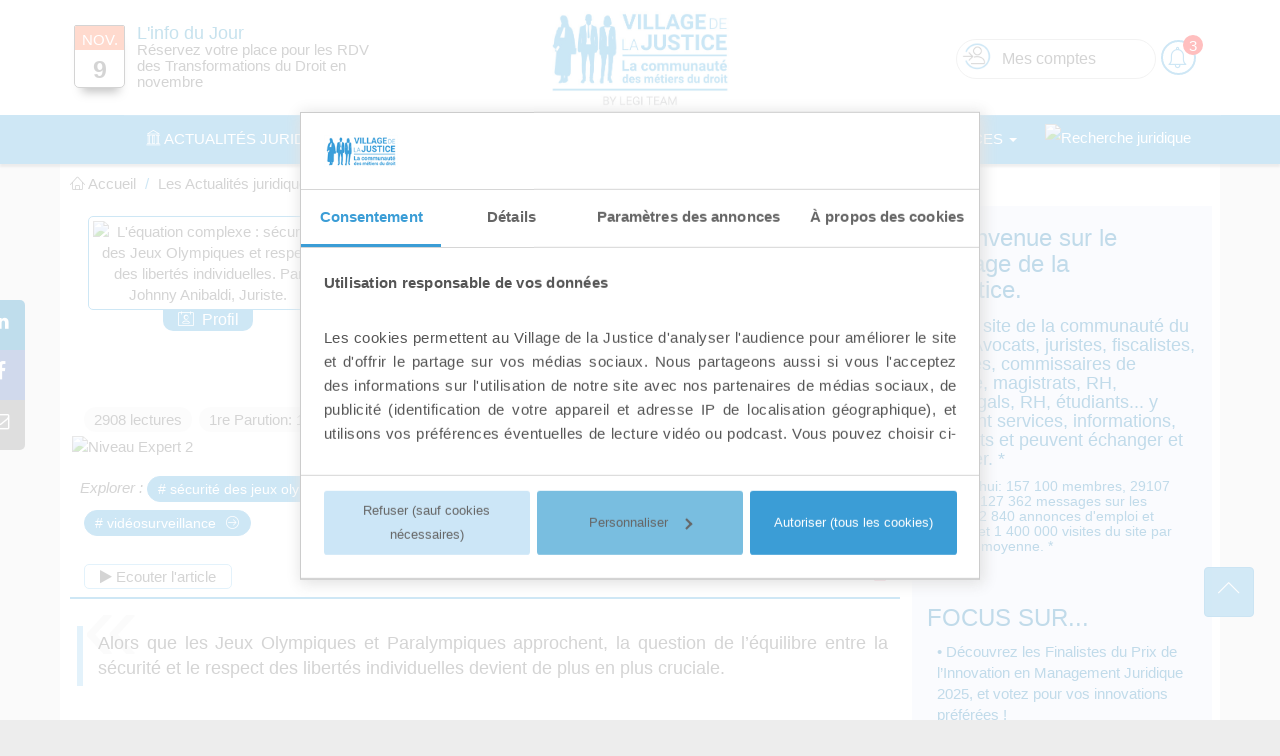

--- FILE ---
content_type: text/html; charset=utf-8
request_url: https://www.village-justice.com/articles/jeux-olympiques-paralympiques-sauvegarde-ordre-public-versus-libertes,48962.html
body_size: 69981
content:
<!DOCTYPE html>
<html lang="fr">
  <head>


    <script defer type='text/javascript'>/*<![CDATA[*/(function(H){H.className=H.className.replace(/\bno-js\b/,'js')})(document.documentElement);/*]]>*/</script>
    <title>L'équation complexe : sécurité des Jeux Olympiques et respect des libertés individuelles. Par Johnny Anibaldi, Juriste.</title>
 
    <link rel="canonical" href="https://www.village-justice.com/articles/jeux-olympiques-paralympiques-sauvegarde-ordre-public-versus-libertes,48962.html" />
    


    <style type="text/css">
  .height_420 {height:100%;max-height:420px !important;width:auto!important}
  .width_800 {width:100%;max-width:800px !important}
  .height_1080 {height:100%;max-height: 1080px !important;width:auto!important}
  .width_1920 {width:100%;max-width:1920px !important}
</style>







  
    
   


      
     
     
     
     
    
       
     
      

      
        
        
        

       

    
    
    
     
 





         
       
       
       

      
      
       
           
         
  
         
  
           

             
                
                
            
            

           
       
       

    
















<meta name="description" content="I- Les restrictions en mati&#232;re de circulation. II- Le CROUS et les JOP 2024 : une d&#233;cision de justice met en lumi&#232;re les tensions entre les missions de service public. III- Les modalit&#233;s de mise en &#339;uvre des traitements algorithmiques des images collect&#233;es au moyen de syst&#232;me de vid&#233;o protection et de cam&#233;ras install&#233;es sur les a&#233;ronefs et des actions entreprises en cons&#233;quence.">

<html xmlns:og="http://ogp.me/ns#">
<meta property="og:title" content="L'&#233;quation complexe : s&#233;curit&#233; des Jeux Olympiques et respect des libert&#233;s individuelles. Par Johnny Anibaldi, Juriste."/>
<meta property="og:description" content="L'article traite de plusieurs problématiques liées à l'organisation des Jeux Olympiques et Paralympiques de 2024 à Paris: restrictions de circulation pour assurer la sécurité des athlètes et des spectateurs, décision du CROUS d'expulser des étudiants de certaines résidences pour loger le personnel des Jeux et la problématique de vidéo surveillance pour&nbsp;(...) "/>
<meta property="og:url" content="https://www.village-justice.com/articles/jeux-olympiques-paralympiques-sauvegarde-ordre-public-versus-libertes,48962.html" />
<meta property="og:site_name" content="Village de la Justice" />
<meta property="og:image" content="https://www.village-justice.com/articles/local/cache-gd2/37/2a4a36c4c1ef6206ee0ae418e6f076.jpg?1755504439" />
<meta property="og:image:alt" content="L'&#233;quation complexe : s&#233;curit&#233; des Jeux Olympiques et respect des libert&#233;s individuelles. Par Johnny Anibaldi, Juriste."/>
<meta property="og:image:height" content="622"/>
<meta property="og:image:width" content="933"/>
<meta name="publish_date" property="og:publish_date" content="2024-03-14T11:03:00+01:00">

<meta property="og:type" content="website" />
<meta property="article:published_time" content="2024-03-14T11:03:00+01:00">
<meta property="article:modified_time" content="2024-03-18T09:03:44+01:00" />
<meta property="article:section" content="Droit">
<meta name="author" content="Village de la Justice">

<meta name="twitter:card" content="summary_large_image" />
<meta name="twitter:site" content="@Villagejustice" />
<meta name="twitter:domain" content="https://www.village-justice.com" />
<meta name="twitter:title" content="L'&#233;quation complexe : s&#233;curit&#233; des Jeux Olympiques et respect des libert&#233;s individuelles. Par Johnny Anibaldi, Juriste." />
<meta name="twitter:description" content="L'article traite de plusieurs problématiques liées à l'organisation des Jeux Olympiques et Paralympiques de 2024 à Paris: restrictions de circulation pour assurer la sécurité des athlètes et des spectateurs, décision du CROUS d'expulser des étudiants de certaines résidences pour loger le personnel des Jeux et la problématique de vidéo surveillance pour&nbsp;(...) ">
<meta name="twitter:image" content="https://www.village-justice.com/articles/local/cache-gd2/37/2a4a36c4c1ef6206ee0ae418e6f076.jpg?1755504439" />




  
  
  
  


 
 



<script type="application/ld+json">
{ 
"@context" : "https://schema.org",
"@type": "NewsArticle",
"mainEntityOfPage": {
      "@type": "WebPage",
      "@id": "https://www.village-justice.com/articles/jeux-olympiques-paralympiques-sauvegarde-ordre-public-versus-libertes,48962.html"
    },
"publisher": {
      "@type": "Organization",
      "name": "Village de la Justice",
      "url": "https://www.village-justice.com/articles/"
    },
  "headline": "L'&#233;quation complexe : s&#233;curit&#233; des Jeux Olympiques et respect des libert&#233;s individuelles.",
  "image": "https://www.village-justice.com/articles/local/cache-gd2/37/2a4a36c4c1ef6206ee0ae418e6f076.jpg?1755504439",
  "datePublished": "2024-03-14T11:03:00+01:00",
  "dateModified": "2024-03-18T09:03:44+01:00",
  "articleSection": "Droit"
  
  ,
  "author": [
    
    {  "@type": "Person",
    "name": "Johnny Anibaldi",
    "url": "https://village-justice.com/forum/memberlist.php?mode=viewprofile&u=72258"
    }
  
  ]
  
}
</script>     
  

    
          
          
    

  

   
    <meta charset="utf-8">
<!--<script src="//cdn1.readspeaker.com/script/8228/webReader/webReader.js?pids=wr" type="text/javascript" ></script>-->
<script type="text/javascript">
//var clicspeak = jQuery.noConflict();
// boutton lanceur du script readspeaker
function eventsp() {
var element = document.createElement("script");
element.src = "//cdn1.readspeaker.com/script/8228/webReader/webReader.js?pids=wr";
document.body.appendChild(element);
document.getElementById("readerjs").className = "hidden";
setTimeout(lecturereder, 800); 
}
function lecturereder() {
document.getElementById("txtecouter").className = "show";
document.getElementById('idlecture').click();
}
</script>
<style>
/*si cookiebot pop up*/
#CybotCookiebotDialogBodyUnderlay {    background-color: #ffffff!important;}
#CybotCookiebotDialog {border-radius: 0px!important;border: 1px solid #ccc!important;box-shadow: 2px 2px 14px 2px #E2E2E2!important;max-width: 680px!important;margin-top: 8vh!important;line-height: 20px;max-height: 67vh !important;
top: 40%!important;}
#CybotCookiebotDialogBodyContentText {overflow-y:auto;height: 150px;text-align: justify!important;}
#CybotCookiebotDialogSpecialFeaturesText{display: none;}
#CybotCookiebotDialogPoweredbyCybot{display: none !important;}
.CybotCookiebotDialogBodyLevelButtonDescription {
font-weight: 500!important; font-size: 13px!important;}
#CybotCookiebotDialog .CybotCookiebotDialogBodyLevelButtonSliderWrapper{height: 20px !important;}
#CybotCookiebotDialog .CybotCookiebotDialogBodyLevelButtonSlider::before {
background-color: #ffffff;
border-radius: 50%;
bottom: 3px!important;
content: "";
height: 14px!important;
left: 14px!important;
position: absolute;
transition: transform .4s;
width: 14px!important;
}
#CybotCookiebotDialogFooter .CybotCookiebotDialogBodyButton{padding: 0.5em!important;}
@media (max-width: 1024px){
#CybotCookiebotDialog {overflow-y:auto;border-radius: 0px!important;border: 1px solid #ccc!important;box-shadow: 2px 2px 14px 2px #E2E2E2!important;max-width: 500px!important;margin-top: 3vh!important;}
#CybotCookiebotDialogBodyContentText {overflow-y:auto;height: 205px;text-align: justify!important;}
#CybotCookiebotDialogBodyLevelButtonLevelOptinAllowallSelectionWrapper a{font-size: 14px!important;height: auto!important;width: 94%!important;margin-bottom: 15px!important;font-weight: 200!important;}
}
</style>
<script id="Cookiebot" data-framework="IAB" src="https://consent.cookiebot.com/uc.js" data-cbid="1efa67d2-a059-410c-ac58-7ef273064a12" data-blockingmode="auto" type="text/javascript"></script>  
<script  src="https://securepubads.g.doubleclick.net/tag/js/gpt.js" async data-cookieconsent="ignore"></script>
<script type="text/javascript">
/* window.addEventListener('CookiebotOnLoad', function (e) {
if (Cookiebot.consent.necessary)
{
var elementGA = document.createElement("script");
elementGA.src = "//securepubads.g.doubleclick.net/tag/js/gpt.js";
elementGA.async = true;
document.body.appendChild(elementGA);
//document.getElementById("readerjs").className = "hidden";
}
}, false);*/
// // Fonction pour obtenir la valeur d'un cookie par son nom
// function getCookie(name) {
//     let match = document.cookie.match(new RegExp('(^| )' + name + '=([^;]+)'));
//     if (match) {
//         return match[2];
//     }
//     return null;
// }
// // Fonction pour décoder la valeur du cookie CookieConsent et obtenir la date d'expiration
// function getCookieConsentExpiration() {
//     let cookieValue = getCookie('CookieConsent');
//     if (cookieValue) {
//         // Supposons que la valeur du cookie est encodée en base64
//         let decodedValue = atob(cookieValue);
//         // Supposons que la date d'expiration est stockée dans un format JSON
//         let cookieData = JSON.parse(decodedValue);
//         if (cookieData && cookieData.expiryDate) {
//             console.log('Date d\'expiration du cookie CookieConsent :', new Date(cookieData.expiryDate));
//         } else {
//             console.log('Date d\'expiration non trouvée dans le cookie CookieConsent.');
//         }
//     } else {
//         console.log('Cookie CookieConsent non trouvé.');
//     }
// }
// // Appeler la fonction pour afficher la date d'expiration dans la console
// getCookieConsentExpiration();
/////////////////////
// version + pour certainnes versions safary (à partir de 12.1 jusqu'à ...) qui force EXPIRE COOKIEBOT
window.addEventListener("CookiebotOnConsentReady", function () {
var c = Cookiebot,
d = document,
cookies = d.cookie.split(";"),
consentCookie = "",
consentDate = c.consentUTC,
consentExpiry = new Date(consentDate.setMonth(consentDate.getMonth() + 12)),
now = new Date();
for (var i = 0; i < cookies.length; i++)
if (/^CookieConsent/g.test(cookies[i]))
consentCookie = cookies[i];
if (consentCookie !== "" && now < consentExpiry)
d.cookie = consentCookie + ";expires=" + consentExpiry.toUTCString();
console.log('InfoConsent-SiSafariChangeDate :'+consentCookie);
console.log('InfoConsent-Expiry -> '+consentExpiry); 
});
</script>
<script type="text/javascript">
// Sélectionner l'élément sur lequel faire défiler
let scroller = document.querySelector("#CybotCookiebotDialogBodyContentText");
// Vérifier si l'élément existe
if (scroller) {
// Calculer la hauteur à 50% du haut de scroller
let scrollAmount = scroller.scrollHeight * 0.6;
// Faire défiler l'élément à 50% du haut
scroller.scrollTo({ top: scrollAmount });
} else {
console.log("L'élément spécifié n'a pas été trouvé.");
}
//scroller.scrollTo(0, document.body.scrollHeight || document.documentElement.scrollHeight);
</script>
<meta charset="utf-8">   
<meta charset="utf-8">
<meta http-equiv="X-UA-Compatible" content="IE=edge">
<meta name="viewport" content="width=device-width, initial-scale=1">
<link rel="alternate" type="application/rss+xml" href="https://www.village-justice.com/articles/spip.php?page=backend" />
<meta name="robots" content="index,follow"/>
<link rel="preload" href="squelettes-dist/css/font.css" as="style" onload="this.onload=null;this.rel='stylesheet'">
<link rel="preload" href="squelettes/css/typo.css" as="style" onload="this.onload=null;this.rel='stylesheet'">
<link rel="preload" href="squelettes-dist/css/media.css" as="style" onload="this.onload=null;this.rel='stylesheet'">
<link rel="stylesheet" href="squelettes/css/spip.css" type="text/css" />
<script type="text/javascript">/* <![CDATA[ */
var box_settings = {tt_img:true,sel_g:"#documents_portfolio a[type=\'image/jpeg\'],#documents_portfolio a[type=\'image/png\'],#documents_portfolio a[type=\'image/gif\']",sel_c:".mediabox",trans:"elastic",speed:"200",ssSpeed:"2500",maxW:"90%",maxH:"90%",minW:"400px",minH:"",opa:"0.5",str_ssStart:"Diaporama",str_ssStop:"Arrêter",str_cur:"{current}/{total}",str_prev:"Précédent",str_next:"Suivant",str_close:"Fermer",splash_url:""};
var box_settings_splash_width = "600px";
var box_settings_splash_height = "90%";
var box_settings_iframe = true;
/* ]]> */</script>
<!-- insert_head_css --><link rel="stylesheet" href="plugins/auto/mediaboxavectexte/v3.0.0/colorbox/black-striped/colorbox.css" type="text/css" media="all" /><link rel='stylesheet' type='text/css' media='all' href='plugins-dist/porte_plume/css/barre_outils.css?1677596766' />
<link rel='stylesheet' type='text/css' media='all' href='local/cache-css/cssdyn-css_barre_outils_icones_css-4c327132.css?1678270558' />
<link rel='stylesheet' type='text/css' media='all' href='plugins/alertes/css/alertes.css' />
<link rel="stylesheet" href="plugins/auto/typoenluminee/v3.5.12/css/enluminurestypo.css" type="text/css" media="all" /><link rel="stylesheet" href="plugins/auto/formulaire_upload_3_0/css/formulaireupload.css" type="text/css" media="all" />
<link rel="stylesheet" href="plugins/auto/gis/v4.50.6/lib/leaflet/dist/leaflet.css" />
<link rel="stylesheet" href="plugins/auto/gis/v4.50.6/lib/leaflet/plugins/leaflet-plugins.css" />
<link rel="stylesheet" href="plugins/auto/gis/v4.50.6/lib/leaflet/plugins/leaflet.markercluster.css" />
<link rel="stylesheet" href="plugins/auto/gis/v4.50.6/css/leaflet_nodirection.css" /><link rel="stylesheet" href="plugins/auto/notation-2/css/notation.v2.css" type="text/css" media="all" />
<!-- Debut CS -->
<style type="text/css">
<!--/*--><![CDATA[/*><!--*/
.blocs_titre {
background:transparent url(https://www.village-justice.com/articles/prive/images/triangle-bas.gif) no-repeat scroll left center;
font-weight:normal;
line-height:1.2em;
margin-top:4px;
padding:0pt 0pt 0pt 20px;
margin-bottom:0.1em;
clear:left;
cursor:pointer;
}
.blocs_replie {
background:transparent url(https://www.village-justice.com/articles/prive/images/triangle.gif) no-repeat scroll left center;
}
.blocs_title{
display:none;
}
/*]]>*/-->
</style>
<!-- Fin CS -->
<link rel="stylesheet" type="text/css" href="squelettes/css/sommaire.css"/>
<link rel="stylesheet" href="plugins/auto/cibloc_191128/cibloc/_css/font-awesome.min.css" type="text/css" /><link rel="stylesheet" href="local/cache-css/cssdyn-_css_cibloc_css-6cb15c13.css?1758856408" type="text/css" /><link rel="stylesheet" type="text/css" href="plugins/auto/oembed/v2.2.0/css/oembed.css?1589354348" />
<link rel='stylesheet' type='text/css' media='all' href='plugins/auto/image_responsive/v10.0.8/image_responsive.css'>
<link rel="preload" href="https://www.village-justice.com/articles/squelettes/css/tinytypo.css" as="style" onload="this.onload=null;this.rel='stylesheet'">
<link rel="preload" href="https://www.village-justice.com/articles/squelettes/css/bootstrap.min.css" as="style" onload="this.onload=null;this.rel='stylesheet'">
<link rel="preload" href="https://www.village-justice.com/articles/squelettes/css/style-vj.min.css" as="style" onload="this.onload=null;this.rel='stylesheet'">
<link rel="preload" href="https://www.village-justice.com/articles/squelettes/css/style-vj.css" as="style" onload="this.onload=null;this.rel='stylesheet'">
<link rel="preload" href="https://www.village-justice.com/articles/squelettes/css/icomoonLinear/linear.css" as="style" onload="this.onload=null;this.rel='stylesheet'" media="all" >
<link rel="preload" href="https://www.village-justice.com/articles/squelettes/css/style-vj-slider.css" as="style" onload="this.onload=null;this.rel='stylesheet'" media="all" >
<link rel="preload" href="https://www.village-justice.com/articles/squelettes/css/grid-bootstrap-4.css" as="style" onload="this.onload=null;this.rel='stylesheet'" media="all" >
<link rel="preload" href="https://www.village-justice.com/articles/squelettes/css/sommaire.css" as="style" onload="this.onload=null;this.rel='stylesheet'" media="all" >
<link rel="preload" href="https://www.village-justice.com/articles/squelettes/css/images.css" as="style" onload="this.onload=null;this.rel='stylesheet'" media="all" >
<link rel="preload" href="https://www.village-justice.com/articles/squelettes/css/font-awesome-4.7.0/css/font-awesome.min.css" as="style" onload="this.onload=null;this.rel='stylesheet'" media="all" >
<link rel="stylesheet" type="text/css" href="https://www.village-justice.com/articles/squelettes/css/print.css" media="print" id="nocompact5" >
<!--[if IE 7]>
<link href="" rel="stylesheet" id="nocompact3">
<![endif]-->
<!--[if lt IE 9]>
<style type="text/css">
#main-container{ width: 1108px !important; }
.navbar-perso{
width: 1108px !important;
padding-left: 20px;
padding-right: 20px;
padding-top: 0;
padding-bottom: 0;
margin: 0 auto;
}
</style>
<![endif]-->
<!-- HTML5 Shim and Respond.js IE8 support of HTML5 elements and media queries -->
<!-- WARNING: Respond.js doesn't work if you view the page via file:// -->
<!--[if lt IE 9]>
<script src="https://oss.maxcdn.com/html5shiv/3.7.2/html5shiv.min.js"></script>
<script src="https://oss.maxcdn.com/respond/1.4.2/respond.min.js"></script>
<![endif]-->
<script type='text/javascript' src='local/cache-js/4f3dd8c6ddce3ad6b4c4c0c973eb62ec.js'></script>







<!-- insert_head -->




<!-- CSS/JS JEUX (AUTO) -->
<!-- Debut CS -->

<!-- Fin CS -->
<link rel="alternate" type="application/json+oembed" href="https://www.village-justice.com/articles/oembed.api/?format=json&amp;url=https%3A%2F%2Fwww.village-justice.com%2Farticles%2Fjeux-olympiques-paralympiques-sauvegarde-ordre-public-versus-libertes%2C48962.html" />
<script>htactif=0;document.createElement('picture'); var image_responsive_retina_hq = 0;</script><script>image_responsive_retina_hq = 1;</script>








<script type="text/javascript" >
/**
* Chargement d'une publicité au scroll sur un élément cible
* @author Robin <dev2@village-justice.com>
* @param {string} target - id de l'élément cible du scroll event
* @param {string} adId - id de la publicité à charger
* @return {void} la fonction ne retourne rien elle charge juste une publicité si l'événement de scroll est déclenché
*/
function loadAdAtElementTargetScroll(target, adId) {
console.log(target, adId)
const elementTarget = document.getElementById(target) || null;
let scriptExecuted = false;
if (elementTarget) {
window.addEventListener('scroll', function() {
if (isElementInViewport(elementTarget) && !scriptExecuted) {
console.log('scroll event')
googletag.cmd.push(function() {
console.log(`${target} load`)
googletag.display(adId);
});
scriptExecuted = true;
}
});
}
}
/**
* Vérifie si un élément est actuellement visible à l'écran.
* @author Robin <dev2@village-justice.com>
* @param {HTMLElement} element - L'élément du DOM à vérifier s'il est visible.
* @returns {boolean} - Renvoie true si l'élément est visible, sinon false.
*/
function isElementInViewport(element) {
const rect = element.getBoundingClientRect();
return (
rect.top >= 0 &&
rect.left >= 0 &&
rect.bottom <= (window.innerHeight || document.documentElement.clientHeight) &&
rect.right <= (window.innerWidth || document.documentElement.clientWidth)
);
}
/**
* Expression régulière pour identifier les navigateurs mobiles.
* @author Robin <dev2@village-justice.com>
* @type {RegExp}
*/
const mobileRegex = /(android|iphone|ipad|blackberry|symbian|symbianos|symbos|netfront|model-orange|javaplatform|iemobile|windows phone|samsung|htc|opera mobile|opera mobi|opera mini|presto|huawei|blazer|bolt|doris|fennec|gobrowser|iris|maemo browser|mib|cldc|minimo|semc-browser|skyfire|teashark|teleca|uzard|uzardweb|meego|nokia|bb10|playbook)/gi
/**
* Indique si l'utilisateur utilise un navigateur mobile ou non.
* @author Robin <dev2@village-justice.com>
* @type {boolean}
*/
const isMobile = mobileRegex.test(navigator.userAgent);
/**
* Indique si l'utilisateur est sur le sommaire du site ou non.
* @author Robin <dev2@village-justice.com>
* @type {boolean}
*/
const isSommaire = location.pathname ===  '/articles/' || location.pathname === '/articles/index.php';
function lireCookie(nom){
//On récupère le nom du cookie et le signe "="
var nomEtEgal = nom + '=';
//Récupère tous les cookies dans un tableau
var cTableau = document.cookie.split(';');
//Parcourt le tableau créé
for(var j=0;j<cTableau.length;j++){
//On récupère tous les noms et valeurs des cookies
var c = cTableau[j];
//On supprime les espaces potentiels contenus dans c jusqu'à
//*tomber sur le nom d'un cookie
while (c.charAt(0)==' ') c = c.substring(1,c.length);
///*Maintenant, on cherche le nom correspondant au cookie voulu.
//*correspondante qui se situe juste après le nom
if (c.indexOf(nomEtEgal) == 0) return c.substring(nomEtEgal.length,c.length);
}
}
// mika : Si besoin <script type="text/plain" data-cookieconsent="marketing" >
//--------------------------
//////// Controle cookiebot
//-------------------------      
cookiesEnabled = 1;
// Set to 0 to enable cookies, 1 to disable.  
if (Cookiebot.consent.marketing){
cookiesEnabled = 0; 
//alert("marketingONLOAD");
}  
//--------------------------------------------------
//////// Habillage pub haut
//----------------------------
var $pub = jQuery.noConflict();
$pub(document).ready(function(){
// insertion async du script DFP
// Robin 28/03/2022 : suppression de la construction du script initial Google Publisher Tag déplacé dans le head, voir https://developers.google.com/publisher-tag/guides/general-best-practices?hl=fr
/*var gads = document.createElement('script');
gads.async = false;
gads.type = 'text/javascript';
var useSSL = 'https:' == document.location.protocol;
gads.src = (useSSL ? 'https:' : 'http:') + '//securepubads.g.doubleclick.net/tag/js/gpt.js';
var node1 = document.getElementsByTagName('script')[0];
node1.parentNode.insertBefore(gads, node1);
*/
// Pour la gestion des tailles pour le responsive,
// voir https://support.google.com/dfp_premium/answer/3423562?hl=fr
// Pub background NEW VERSION
// addsize([taille navigateur], [taille pub])
window.googletag = window.googletag || {cmd: []};
///// CASE HABILLAGE ARTICLES ... 
googletag.cmd.push(function() { 
googletag.pubads().collapseEmptyDivs();
if (navigator.userAgent.match(/(android|iphone|ipad|blackberry|symbian|symbianos|symbos|netfront|model-orange|javaplatform|iemobile|windows phone|samsung|htc|opera mobile|opera mobi|opera mini|presto|huawei|blazer|bolt|doris|fennec|gobrowser|iris|maemo browser|mib|cldc|minimo|semc-browser|skyfire|teashark|teleca|uzard|uzardweb|meego|nokia|bb10|playbook)/gi)) {
var mapping_bg = googletag
.sizeMapping()
.addSize([0, 0], [[320, 100], [728, 90]])
.build();
} else {
var mapping_bg = googletag
.sizeMapping()
.addSize([0, 0],[320, 100])
.addSize([640, 480], [728, 90])
.addSize([810, 1080] , [[1160, 200],[728, 90]] )
.addSize([992, 400] , [[1160, 200],[728, 90], [1000, 130] ] )
.addSize([1370, 400], [[1560, 1000], [1370, 600], [1160, 200], [1000, 130] ])
. build();
}
googletag.defineSlot('/8287491/habillage', [[1560, 1000], [1370, 600], [1160, 200], [1000, 130], [728, 90], [320, 100]], 'div-gpt-ad-1582122568158-0'). 
defineSizeMapping(mapping_bg).
addService(googletag.pubads().setCookieOptions(cookiesEnabled)).
setTargeting('pfn','visiteur');
googletag.enableServices();
//alert("passage dans gestion_pub");
}) 
googletag.cmd.push(function() {  
jQuery('#habi').removeClass('opacity-00');
jQuery('#habi').removeClass('fixed-top');
jQuery('#habi').addClass('pub_background'); 
googletag.display('div-gpt-ad-1582122568158-0');
})
/////  CASE HABILLAGE ARTICLES FIN ...
/////
///// CASE HABILLAGE FORUM ... 
googletag.cmd.push(function() { 
if (navigator.userAgent.match(/(android|iphone|ipad|blackberry|symbian|symbianos|symbos|netfront|model-orange|javaplatform|iemobile|windows phone|samsung|htc|opera mobile|opera mobi|opera mini|presto|huawei|blazer|bolt|doris|fennec|gobrowser|iris|maemo browser|mib|cldc|minimo|semc-browser|skyfire|teashark|teleca|uzard|uzardweb|meego|nokia|bb10|playbook)/gi)) {
var mapping_bg = googletag.sizeMapping().
addSize([0, 0], [[320, 100], [728, 90]]).
build();
}else {
var mapping_bg = googletag.sizeMapping().
addSize([0, 0],[320, 100]).
addSize([640, 480], [728, 90]).
addSize([810, 1080] , [[1160, 200],[728, 90]] ).
addSize([992, 400] , [[1160, 200],[728, 90], [1000, 130]] ).
addSize([1370, 400], [[1560, 1000], [1370, 600], [1160, 200], [1000, 130]]). 
build();
}
googletag.defineSlot('/8287491/habillageForumVJ',  [[1560, 1000], [1370, 600], [1160, 200], [1000, 130], [728, 90], [320, 100]], 'div-gpt-ad-1582122661880-0'). 
defineSizeMapping(mapping_bg).
addService(googletag.pubads().setCookieOptions(cookiesEnabled)).
setTargeting('pfn','visiteur');
googletag.enableServices();  
})      
googletag.cmd.push(function() { 
jQuery('#habi').removeClass('opacity-00');
jQuery('#habi').removeClass('fixed-top');
jQuery('#habi').addClass('pub_background'); 
googletag.display('div-gpt-ad-1582122661880-0');
})
///// FIN CASE HABILLAGE FORUM ...
/*
setTimeout(function () {          
jQuery.noConflict();
var resHeight = document.getElementById("habi").offsetHeight;         
}, 10);
*/
///// CASE HABILLAGE ANNONCES 
var chemin = window.location.pathname; // recoit l'url /dossier/...
var urlrecuteurs = "/annonces/recruteurs/";
var urlcandidats = "/annonces/candidats/";  
jQuery.noConflict(); 
if (chemin.includes(urlrecuteurs) == true)
{  jQuery('#habi').addClass('fixed-top-ann');
jQuery('#habi').removeClass('pub_background');  }
else
{ if (chemin.includes(urlcandidats) == true)
{ jQuery('#habi').addClass('fixed-top-ann');
jQuery('#habi').removeClass('pub_background'); }
else
{ 
googletag.cmd.push(function() { 
var mapping_bg_annonce = googletag.sizeMapping().
addSize([0, 0], [[320, 100], [728, 90]]).
addSize([640, 480], [728, 90]).
addSize([810, 1080] , [[1160, 200],[728, 90]] ).
addSize([992, 400] ,[[728, 90],[1160, 200], [1000, 130]] ).
addSize([1370, 400], [[1560, 1000], [1370, 600] ,[1160, 200], [1000, 130] ]). 
build();
googletag.defineSlot('/8287491/habillage/habillageAnnoncesnewVJ2', [[1560, 1000], [1370, 600], [1160, 200], [1000, 130], [728, 90],[320, 100]], 'div-gpt-ad-1671548653545-0'). 
defineSizeMapping(mapping_bg_annonce).
addService(googletag.pubads().setCookieOptions(cookiesEnabled)).
setTargeting('pfn','visiteur');
googletag.enableServices();  
}) 
googletag.cmd.push(function() { 
jQuery('#habi').removeClass('opacity-00');
jQuery('#habi').removeClass('fixed-top');
jQuery('#habi').removeClass('fixed-top-ann');
jQuery('#habi').addClass('pub_background'); 
googletag.display('div-gpt-ad-1671548653545-0');
})
};
};
///// FIN CASE HABILLAGE ANNONCES
}); 
////// fin function Habillage pub haut
//--------------------------------------------------
//////// PAVE pub aside
//----------------------------
var $pubpave = jQuery.noConflict();
$pubpave(document).ready(function(){
// insertion async du script DFP
// Robin 28/03/2022 : suppression de la construction du script initial Google Publisher Tag déplacé dans le head, voir https://developers.google.com/publisher-tag/guides/general-best-practices?hl=fr
// var gads = document.createElement('script');
// gads.async = false;
// gads.type = 'text/javascript';
// var useSSL = 'https:' == document.location.protocol;
// gads.src = (useSSL ? 'https:' : 'http:') + 
// '//securepubads.g.doubleclick.net/tag/js/gpt.js';
// var node2 = document.getElementsByTagName('script')[0];
// node2.parentNode.insertBefore(gads, node2);
// Pub PAVE NEW VERSION
// addsize([taille navigateur], [taille pub])
window.googletag = window.googletag || {cmd: []};
///////// CAS PAVE -> PaveArticlesVJ ----
///
/// Condition si mobile
if (isMobile) {
// pas d'appel de pub pour la pub pave desktop
// appel de la pub mobile encart n°2
googletag.cmd.push(function() {
googletag
.defineSlot('/8287491/habillage/MpbileVJ2', [320, 100], 'div-gpt-ad-1678899313131-0')
.addService(googletag.pubads());
})
// Robin update 23/023/2023 : chargement de la pub mobile 2 dans l'emlacement spécifié en paramètre de la fonction
// Si je suis sur le sommaire la target est script-pub-mobile-sommaire-2 sinon script-pub-mobile-2
const target = isSommaire ? 'script-pub-mobile-sommaire-2' : 'script-pub-mobile-2';
loadAdAtElementTargetScroll(target, 'div-gpt-ad-1678899313131-0');
// appel de la pub mobile encart n°3
googletag.cmd.push(function() {
googletag
.defineSlot('/8287491/habillage/MobileVJ3', [320, 100], 'div-gpt-ad-1678899417097-0')
.addService(googletag.pubads());
})
// Robin update 23/023/2023 : chargement de la pub mobile 3 dans l'emlacement spécifié en paramètre de la fonction
console.log('je suis sur mobile')
loadAdAtElementTargetScroll('script-pub-mobile-3', 'div-gpt-ad-1678899417097-0');
}else 
{   
console.log('DESCKTOP in');   
// sinon on appel       
googletag.cmd.push(function() {    
googletag
.defineSlot('/8287491/PaveArticlesVJ', [300, 600],'div-gpt-ad-1582122931236-0')
.addService(googletag.pubads().setCookieOptions(cookiesEnabled))
.setTargeting('pfn','visiteur');
googletag.enableServices();  
}) 
// Robin 08/03/2023 : upadte script déclenchement pub paveArticleVJ au scroll sur desktop
if (location.pathname ===  '/articles/' || location.pathname === '/articles/index.php') {
console.log('test script')
// Je suis sur le sommaire
googletag.cmd.push(function() { 
googletag.display('div-gpt-ad-1582122931236-0');
});
} else {
// Je ne suis pas sur le sommaire : chargement de la pub pave aside au scroll
console.log('test script pas sommaire')
loadAdAtElementTargetScroll('script-pub', 'div-gpt-ad-1582122931236-0');
}
////// fin PAVE : PaveArticlesVJ
///////// CAS PAVE -> PaveForumVJ ----
googletag.cmd.push(function() { 
googletag.defineSlot('/8287491/PaveForumVJ', [300, 600], 'div-gpt-ad-1582122977635-0').
addService(googletag.pubads().setCookieOptions(cookiesEnabled)).
setTargeting('pfn','visiteur');
googletag.enableServices(); 
}) 
googletag.cmd.push(function() { 
googletag.display('div-gpt-ad-1582122977635-0');
})
////// fin PAVE : PaveForumVJ
////// CAS PAVE -> PaveAnnonces ----
googletag.cmd.push(function() { 
googletag.defineSlot('/8287491/PaveAnnonces', [300, 600], 'div-gpt-ad-1584545525734-0').
addService(googletag.pubads().setCookieOptions(cookiesEnabled)).
setTargeting('pfn','visiteur');
googletag.enableServices(); 
}) 
googletag.cmd.push(function() { 
googletag.display('div-gpt-ad-1584545525734-0');
});
////// fin PAVE : PaveArticlesVJ
// APPEL pub vidéo
googletag.cmd.push(function() {
googletag.defineSlot('/8287491/VidéoVJ', [[400, 250] ,[426, 240]] , 'div-gpt-ad-1664173493110-0').
addService(googletag.pubads().setCookieOptions(cookiesEnabled)).
setTargeting('pfn','visiteur');
googletag.enableServices(); 
// FIN APPEL
//mybtnshow('block');
})
googletag.cmd.push(function() { 
googletag.display('div-gpt-ad-1664173493110-0');
});
// APPEL pub vidéo ASIDE 
//  window.googletag = window.googletag || { cmd: [] };
googletag.cmd.push(function () {
googletag.defineSlot('/8287491/videovjaside', [300, 178], 'div-gpt-ad-1744813239660-0')
.addService(googletag.pubads().setCookieOptions(cookiesEnabled))
.setTargeting("pfn", "visiteur");
googletag.enableServices();
})
googletag.cmd.push(function () {
googletag.display("div-gpt-ad-1744813239660-0");
});
}
////// fin PAVE : PaveAnnonces
});
</script> 
<style type="text/css">
/* Surcouche de css pour la banniere CookieConsent */ 
/*.CybotCookiebotDialogBodyButton{
display: inline-block!important; border-radius: 4px;line-height: 1.5em!important; margin-bottom: 10px !important;}*/
#CybotCookiebotDialogBody{max-width: 800px!important;}
#CybotCookiebotDialog, #CybotCookiebotDialogBodyContentTitle {
color: #555555!important; font-size: 13px;
}
#CookieDeclarationChangeConsent a{ color: #3C9FD9 !important}
#CookieDeclarationUserStatusLabel{text-align: left!important;}
.CookieDeclarationTableCell {font-size: 0.8em !important;}
#CybotCookiebotDialogBodyLevelButtonsSelectPane .CybotCookiebotDialogBodyLevelButtonWrapper {
padding: 0.5em 0.1em !important;
text-align: center;
}
/* #CybotCookiebotDialogBodyLevelButtonCustomize {
background-color: #FFF !important ;
border: 0px solid #575656 !important;
color: #575656 !important;
position: fixed;
top: 10px; right: 10px;
max-width: 130px;
} */
</style>
<script type="text/javascript" data-cookieconsent="ignore">
/* WYSISTAT si data-cookieconsent hasResponseou ignore */   
var _wsq = _wsq || [];
_wsq.push(['_setAccount', 'legiteam']);
_wsq.push(['_wysistat']);
(function(){
var ws   = document.createElement('script');
ws.type  = 'text/javascript';
ws.async = true;
ws.src = ('https:' == document.location.protocol ? 'https://www' : 'http://www') + '.wysistat.com/ws.jsa';
var s = document.getElementsByTagName('script')[0]||document.getElementsByTagName('body')[0];
s.parentNode.insertBefore(ws, s);
})();
</script>
<!-- stats Matomo cloud, à partir de 8/2024-->
<script>
var _paq = window._paq = window._paq || [];
/* tracker methods like "setCustomDimension" should be called before "trackPageView" */
// mika 29-07-2021 : Exploiter la valeur du cookie vj_pro
function lireCookieVJ(nom){
//On récupère le nom du cookie et le signe "="
var pfn_live = '';
var nomEtEgal = nom + '=';
//Récupère tous les cookies dans un tableau
var cTableau = document.cookie.split(';');
//Parcourt le tableau créé
for(var i=0;i<cTableau.length;i++){
//On récupère tous les noms et valeurs des cookies
var c = cTableau[i];
//On supprime les espaces potentiels contenus dans c jusqu'à
//*tomber sur le nom d'un cookie
while (c.charAt(0)==' ') c = c.substring(1,c.length);
///*Maintenant, on cherche le nom correspondant au cookie voulu.
//*correspondante qui se situe juste après le nom
if (c.indexOf(nomEtEgal) == 0) return c.substring(nomEtEgal.length,c.length);
} 
}
vj_pro_cookie = lireCookieVJ('vj_pro');
vj_pro_net = vj_pro_cookie.split('%7C');
var vj_pro_test = '';
var vj_pro_test = vj_pro_net[3];
if(vj_pro_test != 1 ){ // undefined
var pfn_live = vj_pro_net[0];
}
else{
//var pfn_live = 'visiteur';
var pfn_live = '1ereVisite';
} 
// FIN cookie setting
// 
//console.log('Pour Matomo pfn_live = '+ pfn_live );
var pathArray = window.location.pathname.split('/');
_paq.push(['setCustomDimension', 1, pfn_live, pathArray[1] ]);
_paq.push(["setCookieDomain", "*.www.village-justice.com"]);
_paq.push(["setDomains", ["*.www.village-justice.com"]]);
_paq.push(['trackPageView']);
_paq.push(['enableLinkTracking']);
(function() {
var u="https://villagejustice.matomo.cloud/";
_paq.push(['setTrackerUrl', u+'matomo.php']);
_paq.push(['setSiteId', '1']);
var d=document, g=d.createElement('script'), s=d.getElementsByTagName('script')[0];
g.async=true; g.src='https://cdn.matomo.cloud/villagejustice.matomo.cloud/matomo.js'; s.parentNode.insertBefore(g,s);
})();
</script>
<noscript><p><img referrerpolicy="no-referrer-when-downgrade" src="https://villagejustice.matomo.cloud/matomo.php?idsite=1&amp;rec=1" style="border:0;" alt="" /></p></noscript>
<!-- End Matomo Code -->
<!-- spip-->    
    
   

<script>
jQuery.noConflict();  
jQuery(document).ready(function(){
  jQuery("article").bind("copy", function(){
    alert("Votre texte a bien été copié. ATTENTION à votre utilisation, cet article ne peut être reproduit publiquement sans autorisation de son auteur.");
  });
});


jQuery(window).bind( "beforeprint", function() { 
  document.location.href="spip.php?page=imprimer&id_article=48962";
});

</script>
<!-- Guide lecture -->


 
        <script type="text/javascript">
         //  boutton lanceur du script introsj
          /*  function eventguide() {
               var element = document.createElement("script");
                  element.src = "https://village-justice.com/articles/plugins/intro.js-2.9.3/intro.js";
                  document.body.appendChild(element);

                  setTimeout(lectureguide, 500);       
                      
              }
              function lectureguide() {
                  introJs().start();
                }
                */
        </script> 
  
    


  </head>
  <body>


  <section class="container pt-0 full-size" id="main-container">

  <!-- principal fond blanc-->
  <div class="row " >
   
    
          <!--header top-->
<div class="page-blanche full-size noprint" id="main-container ">
<div class="container page-blanche pt-2  hidden-xs">
<span id="hautdepage"></span>
<div class="col-xs-12 page-blanche header-h">
<div class="col-xs-4 col-sm-5 col-md-5 col-lg-5 header-h">
<div class="col-xs-8 hidden-xs noprint  pt-2 pl-3">
<div >
<link href="https://fonts.googleapis.com/css2?family=Dancing+Script&display=swap" rel="stylesheet" >

<style type="text/css">

.slideInDown1 {
    -webkit-animation-name: slideInDown1;
    animation-name: slideInDown1;                             
    -webkit-animation-duration: 3s;
    animation-duration: 3s;

    -webkit-animation-fill-mode: both;
    animation-fill-mode: both;
}

@-webkit-keyframes slideInDown1 {
    0% {
        -webkit-transform: translateY(-200px);
        transform: translateY(-200px);
        -webkit-visibility: visible;
        visibility: visible;
    }
    100% {
        -webkit-transform: translateY(0);
        transform: translateY(0);
    }
}

@keyframes slideInDown1 {
    0% {
        -webkit-transform: translateY(-200px);
        transform: translateY(-200px);
        -webkit-visibility: visible;
        visibility: visible;
    }
    100% {
        -webkit-transform: translateY(0);
        transform: translateY(0);
    }
} 

</style>   

 


                     

                                
    <div class="slideInDown1 text-center pushtop-mobil pt-4 " > 

        <div  
            class="col-xs-2  noprint text-center p-0  " 
            style="
                background-color:#FFF;
                -webkit-border-radius: 2px 2px 5px 5px ; border:solid 1px #555;
                border-radius: 2px 2px 5px 5px ; border:solid 1px #555;
                -webkit-box-shadow: 1px 11px 9px -7px rgba(0,0,0,0.94); 
                box-shadow: 1px 11px 9px -7px rgba(0,0,0,0.94);
            "
        >
                                           
            <div  
                class="col-xs-12  noprint text-center pt-1 bg-red txt-blc "  
                style="
                    -webkit-border-radius: 1px 1px 0px 0px;
                    border-radius: 1px 1px 0px 0px;text-transform: uppercase;
                "
            >
                nov.
            </div>
            <div  class="col-xs-12  noprint text-center pt-1 text-biger" style="font-size:25px !important" >
                9
            </div>
        </div>

        <div  class="col-xs-10  noprint text-left text-1em " style="line-height: 1.1em!important;" >
            <p>
                <a  
                    href="https://www.village-justice.com/articles/edito-des-rdv-des-transformations-droit-2025-humain-main,54095.html" 
                    onclick="_paq.push(['trackEvent', 'OffreduJour', 'Réservez votre place pour les RDV des Transformations du Droit en novembre', '5 novembre 2025', 'desktop']);"
                >
                    <span style="text-decoration:none; font-size:1.2em; color:#1e8cba !important" >L'info du Jour</span>
                </a>
                <br> 
                <a  
                    href="https://www.village-justice.com/articles/edito-des-rdv-des-transformations-droit-2025-humain-main,54095.html" 
                    style="text-decoration:none;" 
                    title="L'info du jour du Village de la Justice"  
                    onclick="_paq.push(['trackEvent', 'OffreduJour', 'Réservez votre place pour les RDV des Transformations du Droit en novembre', 'desktop', '5 novembre 2025']);"
                > 
                    Réservez votre place pour les RDV des Transformations du Droit en novembre
                </a>
            </p> 
        </div> 

    </div></div>  
</div>
</div>    
<div class="col-xs-4 col-sm-2 col-md-2 col-lg-2 header-h">
<a href="/articles/"><img src="https://www.village-justice.com/articles/squelettes/imagesvj/LogoVillagedelaJustice.jpg" alt="retour accueil village" class="height-logo height-refer img-responsive" style="margin: 0 auto;" loading="lazy"></a>
</div>
<div class="col-xs-4 col-sm-5 col-md-5 col-lg-5">
<div class="col-xs-12 visible-xs  noprint text-center pt-4">
</div>
</div> 
</div>
<!-- VI-deo -->  
<div class='ajaxbloc' data-ajax-env='ViWRMvMRqmWCuRJQey/IX+pEqexHJO77z7oXVEIK18jDfRpN+70s1bnYAfGwsX0led7rgIHQ8ZPcD42nhE6MjjhJVxK+XQRAkPDJwpH2HaRnmzkYISX5XJUcJLT/LspAwQbxj1Y4Bl9wuNI01GTxllnf7SnkqGqbxPt5MJ/9YgQrCBgFHKRR68YK8yVylYhFKRYvsKg/Bh2WBZMwY+lD+4wxNjPu5tyYVDYfDA==' data-origin="jeux-olympiques-paralympiques-sauvegarde-ordre-public-versus-libertes,48962.html">

<!-- INFOVIDEO -->
  <style type="text/css">
      /* iframe {box-shadow:-15px -1px 8px -9px rgba(0,0,0,0.32);} */
     .fenetrevideo_pub{display:none; position: fixed; width: 300px; height:185px;bottom: 4%; right:48%;z-index: 3000; box-shadow:-8px 8px 10px 1px rgba(0,0,0,0.42);background-color: #3c9fd9;}
     .fermerVideo {display: none;position: absolute;width: 20px;height: 21px;top: 5px;color: #FFF;right: 5px;
          background-color: rgba(200, 200, 200, 0.6);padding: 3px; text-align: center; font-size: 12px;  }
      .text-publicite-video {font-size: 10px; color:#FFF;position: absolute; bottom: 0;right: 7px;}    

                          .slideInUp {
                            -webkit-animation-name: slideInUp;
                            animation-name: slideInUp;                             
                            
                            -webkit-animation-duration: 2s;
                            animation-duration: 2s;
                            
                            -webkit-animation-fill-mode: both;
                            animation-fill-mode: both;
                            }
                            @-webkit-keyframes slideInUp {
                            0% {
                            -webkit-transform: translateY(500px);
                            transform: translateY(500px);
                            -webkit-visibility: visible;
                            visibility: visible;
                          
                            }
                            100% {
                            -webkit-transform: translateY(0);
                            transform: translateY(0);
                         
                            }
                            }
                            @keyframes slideInUp {
                            0% {
                            -webkit-transform: translateY(500px);
                            transform: translateY(500px);
                            -webkit-visibility: visible;
                            visibility: visible;
                         
                            }
                            100% {
                            -webkit-transform: translateY(0);
                            transform: translateY(0);
                         
                            }
                            }

                        .slideInDown {
                            -webkit-animation-name: slideInDown;
                            animation-name: slideInDown;                             
                            
                            -webkit-animation-duration: 1s;
                            animation-duration: 1s;
                            
                            -webkit-animation-fill-mode: both;
                            animation-fill-mode: both;
                            }
                            @-webkit-keyframes slideInDown {
                            100% {
                            -webkit-transform: translateY(400px);
                            transform: translateY(400px);
                            -webkit-visibility: visible;
                            visibility: visible;
                          
                            }
                            0% {
                            -webkit-transform: translateY(0);
                            transform: translateY(0);
                         
                            }
                            }
                            @keyframes slideInDown {
                            100% {
                            -webkit-transform: translateY(400px);
                            transform: translateY(400px);
                            -webkit-visibility: visible;
                            visibility: visible;
                         
                            }
                            0% {
                            -webkit-transform: translateY(0);
                            transform: translateY(0);
                         
                            }
                            }

   </style>


<div class="fenetrevideo_pub" id="fenetrevideo_pub">
      <span id="" class="text-publicite-video">Publicité</span>

      <div class="fermerVideo" id="fermerVideo"><a onclick="myiframehide()" title="Fermer la fenêtre">X</a></div>
    
      <!-- /8287491/VidéoVJ -->
      <!-- <div id='div-gpt-ad-1664173493110-0' style='min-width: 400px; min-height: 250px;'> 

          <script type="text/javascript" data-cookieconsent="ignore" > //
                // affichage de la video ok
                document.addEventListener("DOMContentLoaded", function(event) { 
                  googletag.cmd.push(function() {
                  googletag.display('div-gpt-ad-1664173493110-0');
                  });
                 }) 
          </script>
      </div> -->

       <div id='div-gpt-ad-1744813239660-0' style='width:300px;min-height:178px;'> 

          <script type="text/javascript" data-cookieconsent="ignore" > //
                // affichage de la video ok 1744813239660 1741677726319
                document.addEventListener("DOMContentLoaded", function(event) { 
                  googletag.cmd.push(function() {
                  googletag.display('div-gpt-ad-1744813239660-0');
                  });
                 }) 
          </script>
      </div>


    </div>
 




<script type="text/javascript">
   

    // affichage du btn
    function mybtnshow(etat)
      {
      document.getElementById("fermerVideo").style.display = etat;
    }
    
    // fermeture de la fenetre
    function myiframeshow(){
        
        var fenetre = document.getElementById("fenetrevideo_pub");
            fenetre.classList.add("slideInDown");
            fenetre.classList.remove("slideInUp");
        
            console.log('-- Passage myiframeshow --');
          //setTimeout(myiframehide, 1000);  
            
    }

     function myiframehide(){

      var fenetre = document.getElementById("fenetrevideo_pub");
            fenetre.classList.add("slideInDown");
            fenetre.classList.remove("slideInUp");

          document.getElementById('fenetrevideo_pub').style.display = "none";
          document.getElementById('div-gpt-ad-1744813239660-0').style.display = "none";
            
          document.getElementById('google_ads_iframe_/8287491/videovjaside_0').style.display = "none"; 
         
         // 1er affichage sans cooki
         // Création du cookie à la fermeture de la fenetre pour l'affichage 1 fois toutes les XX Heures
         createCookieVideo("videoVJ", "lu", 10); // X minutes avant expiration
        
         // Marque la vidéo comme fermée dans sessionStorage
        sessionStorage.setItem("videoFermée", "true");
        console.log('Fenêtre vidéo fermée pour cette session.');

    }
    
  

     myiframeshow();  



     
     function myiframehide_APRES(){
            document.getElementById('fenetrevideo_pub').style.display = "none";
            document.getElementById('div-gpt-ad-1744813239660-0').style.display = "none";
            
            document.getElementById('google_ads_iframe_/8287491/videovjaside_0').style.display = "none" ; 
            console.log('cookie videoVJ présent');
            }




     // controle et création du cookie
     // creer le cookie videoVJ=lu
     function createCookieVideo(name,value,minutes) {
        var date = new Date();
        date.setTime(date.getTime()+(minutes*60*1000));
        var expires = "; expires="+date.toGMTString();
       
        document.cookie = name+"="+value+expires+"; path=/";
         }


         
         
       


</script> 



</div><!--ajaxbloc--></div>
<!-- before-navbar -->
<!-- ancre pour accéder au contenu de la page, on suppose qu'il commence à la fin du header -->
<a id="main_content page-blanche"></a>          <!-- debut entête et bavigation -->
          <div class='ajaxbloc' data-ajax-env='ViSNNvJhqmeiGRJgcbmNNPcX91ilI0V5w6GxwGJnxgmjXYW5XtNoFnr7CCTCLHR3SMlQX2Y1IS5l+KENorZ3s7TFTxZM+Z5+Aqvt0AEEIe6ycnoMdBYfPcGbhhXybghKfbZItjujRmvIEkT6JU+nxC6O1a6sxRDpN8/UmZ0p0dU7+/MAUltute5/LuqdsCploruJKhfWEZyu9F6uYeUj9/x0C+Gwufnk7fCvIY5EAvltdA==' data-origin="jeux-olympiques-paralympiques-sauvegarde-ordre-public-versus-libertes,48962.html">
 

<style type="text/css">.pictouservisible{display:block;} .pictouserhidden{display:none;} </style>

   <!-- debut Navigation --> 
    <div class="row">
        

      <nav class="navbar navbar-default box-shadow-container full-size" id="nav_bar2">
          <div class="container-nav">
                      
                      <div class="block-partage">
                        <div class="pw-server-widget" data-id="wid-99vn5umk"></div>
                      </div>
          <div class="navbar-header">

                        <button type="button" class="navbar-toggle collapsed bord-none" data-toggle="collapse" data-target="#myNavbar" aria-expanded="false">
                        <span class="icon-bar"></span>
                        <span class="icon-bar"></span>
                        <span class="icon-bar"></span>
                        </button>

                      
          </div>

                
          <div class="container  relative-logo">   
            <a class="navbar-brand navbar-brand3 left" id="brand2" href="https://www.village-justice.com/articles/">
                           
                            <img src="/articles/IMG/logovj-cut-120.svg" alt="Village de la justice" class="img-responsive" loading="lazy"/>
            </a>
 

<div class="collapse navbar-collapse navbar-right" id="myNavbar2">

        <ul id="Nav_connect"  class="nav toggle navbar-nav text-center right">
        
          <li role="separator" class="divider hidden-sm hidden-md hidden-lg font-menu ">
          </li>

          <li class=" mr-2 reches dropdown" id="reches">

            <a  id="dropdownMenuRECH" data-toggle="dropdown" data-target="" class="dropdown-toggle tooltipnav"  title="Options de recherche" style="padding-top:9px;">
              <img src="/articles/IMG/searh_all_blc.svg" title="Recherches juridiques" alt="Recherche juridique" height="24" width="24" />
         
            </a>

            <ul class="margeur dropdown-menu  dropheaderRECH borderUL-nav "  role="menu" aria-labelledby="dropdownMenuRECH" >
              
              <li >
                <a  id="myBtn-search" data-toggle="modal" data-target="#myModalsearch" class="btnreches txt-blc">
                  <img src="/articles/IMG/searh_blc.svg" title="Recherche d'articles juridiques'" alt="Recherche d'articles juridiques" height="24" width="24" />
                  <span class="pl-4 text-1em1">Recherche classique</span></a>
              </li> 
              <li>
                <a href="https://www.village-justice.com/articles/index-juridique/"  class="btnreches txt-blc">
                  <img src="/articles/IMG/searh_tag_blc.svg" title="Recherche par Tags juridiques" alt="Recherche par Tags juridiques" height="24" width="24" />
                  <span class="pl-4 text-1em1">Recherche par Tags</span>
                </a>
              </li>
              

            </ul>
          </li>



   <li class="dropdown width_0" id="notification">
   
   

   

   
      
      

   
      

   

   

   <a  data-toggle="dropdown" data-target=""class="dropdown-toggle tooltipnav notif_circle_nav_head" id="picto_warning" aria-expanded="false" style="height: 40px;" onclick="_paq.push(['trackEvent', 'ClicNotifications', 'IconeGeneral']);">
      <span style="color: #3C9FD9" class="lnr lnr-alarm pictowarningmenu"></span>
   </a>
   <ul class="margeur animate-opaci dropdown-menu">
      <div class="col-xs-12">
         <li  style="margin-bottom: 10px;">
            <img src="/articles//IMG/pictouservj/uservjconnectON.png" style="text-align:right" width="30px" height="30px" alt="Mes comptes" id="pictouseron_notif" class="pictouservjnew  pictouserhidden"/>
            <img src="/articles//IMG/pictouservj/uservjconnectOFF.png" style="text-align:right" width="30px" height="30px" alt="Mes comptes" id="pictouseroff_notif" class="pictouservjnew  pictouservisible"/>
            
            <a  href="https://www.village-justice.com/articles/spip.php?page=admin&q=notifications" title="Tout voir"  >Mes Notifications <span  class="lnr lnr-arrow-right-circle txt-bleu ml-2"></span>
            </a>
         </li>
         <li class="divider"></li>
         <li>
            <span class="notif-title">
               Messages du Village pour nos lecteurs !
            </span>
            <p > 
               Ici vous trouverez les notifications pour nos membres et lecteurs. Connectez-vous sur 
               <a href="https://www.village-justice.com/articles/spip.php?page=admin&q=notifications" class="txt-bleu" title="Mon compte Membre " >l’Espace Membre</a> pour en bénéficier au mieux et les personnaliser.</p>
         </li>

         
         
            
               <li>
                  <div class="pl-4">
                     <div class="col-xs-12 pb-2">
                        <ul>
                           
                              
                              <li>
                                 <a href="https://www.village-justice.com/articles/newsletter_village?mtm_campaign=notificationnewsletter&mtm_source=web" title="Lire" onclick="_paq.push(['trackEvent', 'ClicNotifications', 'Lisez la Lettre des Experts du Village de la justice (semaine du 3 novembre)']);">
                                    <span>
                                       Lisez la Lettre des Experts du Village de la justice (semaine du 3 novembre)
                                    </span>
                                    <br>
                                    <span style="display: block; margin-top: 5px;">
                                       
                                    </span>
                                 </a>
                              </li>
                           
                              
                              <li>
                                 <a href="https://www.village-justice.com/articles/nouveau-sur-village-vos-notifications-personnalisees,39979.html" title="Lire" onclick="_paq.push(['trackEvent', 'ClicNotifications', 'Consultez les dernières Nouveautés du Village de la Justice...']);">
                                    <span>
                                       Consultez les dernières Nouveautés du Village de la Justice...
                                    </span>
                                    <br>
                                    <span style="display: block; margin-top: 5px;">
                                       
                                    </span>
                                 </a>
                              </li>
                           
                        </ul>
                     </div>
                  </div>
               </li>
               
            
            
            

            

            

            
               
                  <li>
                     <div class="divider-bleu-lg"></div>
                     <a  href="https://www.village-justice.com/articles/spip.php?page=admin&q=appelsujets" title="Tout voir" >
                        Nouveau sujet d'article proposé 
                        <span class="lnr lnr-arrow-right-circle txt-bleu ml-2"></span>
                     </a>
                     <div class="pl-4">
                        <div class="col-xs-12 pb-2">
                           <ul>
                              
                                 
                                 <li>
                                    <a href="https://www.village-justice.com/articles/spip.php?page=admin&q=appelsujets" title="Voir">Périmètres de protection autour des captages d&#8217;eau, constructibilité et indemnisation&nbsp;: décision de la Cour de cassation du 11 septembre 2025. </a>
                                 </li>
                              
                           </ul>
                        </div>
                     </div>
                  </li>
               
            



         
         
      </div>
   </ul>
    
              <div class="warning-number">
                  3</div> 
         
</li>     


           <li class="dropdown mr-2 width_0 " id="btn_logger">

               <a  id="myBtn-log" data-toggle="dropdown" data-target="" class="dropdown-toggle tooltipnav circle_nav_head "  title="Tableau de bord et connexion" >
                <!--<span id="myBtn-log-icon" class="lnr lnr-user icon-menu-lg "></span>-->
                <img src="/articles//IMG/pictouservj/uservjbleuON.png" alt="Mes comptes" id="pictouseron" class="pictouservj left pictouserhidden" loading="lazy"/>
                <img src="/articles//IMG/pictouservj/uservjbleuOFF.png" alt="Mes comptes" id="pictouseroff" class="pictouservj left pictouservisible" loading="lazy"/>
                <div id="myBtn-log-icon" class="label_btn_log visible">Mes comptes</div>
               </a>
                                      
              <ul id="animOpaci2"  class=" margeur dropdown-menu  dropheader borderUL-nav  pop-connexion" >
               
                  <div class="col-xs-12">
                                      
                    
                      <li class="tooltipnavtext membre_menu">
                            
                         <!-- IF FROM_ESPACE_MEMBRE != "non" -->        
                        <!--<span id="lnr-user-log-icon" class="lnr lnr-user mx-4 mb-1 ico_membre_deroulant"></span>-->
                        <img src="/articles/IMG/pictouservj/uservjconnectON.png" style="text-align:right" width="45px" height="45px" alt="Mes comptes" id="pictonderoul" class="pictouserd pictouserhidden" loading="lazy"/>
                        <img src="/articles/IMG/pictouservj/uservjconnectOFF.png" style="text-align:right" width="45px" height="45px" alt="Mes comptes" id="pictoffderoul" class="pictouserd pictouservisible" loading="lazy"/>

                        <a href="https://www.village-justice.com/articles/membresvillage" class="block" title="Mon compte MEMBRE " > 
                          Mon compte MEMBRE <br>
                          <i style="font-size:0.8em;font-weight:300">(Auteur et Forum)</i>
                        </a>
                        <!-- ENDIF --> 

                      <div id="style_affich_connect" class="statut_membre_no">

                        <span class=""> 

                         
                        <div class="col-xs-12 pb-2" >
                          <ul>
                            <li>
                            <a href="/articles/spip.php?page=admin&q=articles" class="block">
                            Mes Articles 
                            </a>
                            </li>
                            <li>
                            <a href="/articles/spip.php?page=admin&q=petites_annonces" class="block">
                            Mes petites annonces
                            </a>
                            </li>
                            <li>
                             <a href="/articles/spip.php?page=admin&q=profil" class="block">
                            Mon profil
                            </a>
                            </li>
                          </ul> 
                          <br>
                           <a class="btn btn-sm btn-default" data-toggle="modal" data-target="#deconnectEspMembre"  title="Déconnexion">
                            <span>Déconnexion de l'espace Membre </span>
                            <span class="lnr lnr-power-switch mx-2 mb-1 txt-red"></span>
                            </a> 
                        </div>
                          
                    <!-- ENDIF -->     
                        </span>

                      </div> 
                        
                      </li>

<!-- FIN Espace membre -->
           
   <script type="text/javascript">
                    //////////// Ajout MIKA 11/2019
                    // AFFICHE si le visiteur est connecté en tant que MEMBRE



                    function lireCookieSpace(nom) {
                      //On récupère le nom du cookie et le signe "="
                      var nomEtEgal = nom + '=';
                      //Récupère tous les cookies dans un tableau
                      var cTableau = document.cookie.split(';');
                      //Parcourt le tableau créé
                      for (var i = 0; i < cTableau.length; i++) {
                        //On récupère tous les noms et valeurs des cookies
                        var c = cTableau[i];
                        //On supprime les espaces potentiels contenus dans c jusqu'à
                        //*tomber sur le nom d'un cookie
                        while (c.charAt(0) == ' ') c = c.substring(1, c.length);
                        ///*Maintenant, on cherche le nom correspondant au cookie voulu.
                        //*correspondante qui se situe juste après le nom
                        if (c.indexOf(nomEtEgal) == 0) return c.substring(nomEtEgal.length, c.length);
                      }
                    }

                    if (document.cookie.indexOf("espace=") >= 0) {
                      // They've been here before.
                      document.getElementById("style_affich_connect").className = " statut_membre_yes pl-4 ";
                      //document.getElementById("lnr-user-log-icon").className = "lnr lnr-user mx-4 mb-1 ico_membre_deroulant txt-green";


                        document.getElementById("pictouseroff_notif").className = "pictouservjnew pictouserhidden";
                       document.getElementById("pictouseron_notif").className = "pictouservjnew pictouservisible";


                       document.getElementById("pictoffderoul").className = "pictouserd pictouserhidden";
                       document.getElementById("pictonderoul").className = "pictouserd pictouservisible ";
                       
                      //var affiche1 = document.getElementById("style_affich_connect_id");
                      // affiche1.innerHTML =  lireCookieSpace('espace'), lireCookieSpace('espaceid');

                    }
                    else {
                      document.getElementById("style_affich_connect").className = "statut_membre_no  pl-2 ";
                      //document.getElementById("lnr-user-log-icon").className = "lnr lnr-user mx-4 mb-1 ico_membre_deroulant";

                      document.getElementById("pictouseroff_notif").className = "pictouservjnew pictouservisible";
                       document.getElementById("pictouseron_notif").className = "pictouservjnew pictouserhidden";


                       document.getElementById("pictoffderoul").className = "pictouserd pictouservisible";
                       document.getElementById("pictonderoul").className = "pictouserd pictouserhidden";
                       

                      // set a new cookie
                      expiry = new Date();
                      expiry.setTime(expiry.getTime() + (3600 * 24 * 14));

                      // Date()'s toGMTSting() method will format the date correctly for a cookie
                      //document.cookie = "espace; expires=" + expiry.toGMTString();   
                    }

                   

                  </script>




                      <li role="separator" class="divider-bleu-lg"></li>
<!-- Espace emploi -->

                      <li class="tooltipnavtext emploi_menu">
                      
                         <img src="/articles/IMG/pictouservj/empvjconnectON.png" style="text-align:right" width="45px" height="45px" alt="Mes comptes" id="pictempon" class="pictouseremp pictouserhidden" loading="lazy"/>
                        <img src="/articles/IMG/pictouservj/empvjconnectOFF.png" style="text-align:right" width="45px" height="45px" alt="Mes comptes" id="pictempoff" class="pictouseremp pictouservisible" loading="lazy"/>

                        <a href="/annonces" class="">
                           Mon compte EMPLOI <br>
                           <i style="font-size:0.8em;font-weight:300">(Recruteur ou Candidat)</i>
                        </a>

                        <!--<span id="log-emp-icon" class="lnr lnr-briefcase mx-4 mb-1 ico_emploi_deroulant"></span>-->
                        
                        <div id='Recruteur_log'  class="col-xs-12 pl-4 recruteur hidden">
                          
                          <ul>
                            <li>
                            <a href="/annonces/recruteurs/search.php?action=search">Parcourir les CV</a>
                            </li>
                            <li>
                            <a href="/annonces/recruteurs/manager.php">Gérer vos annonces</a>
                            </li>
                          </ul>

                          <br>
                           <a  class="btn btn-sm btn-default" data-toggle="modal" data-target="#deconnectEmployerModal" title="Déconnexion"><span>Déconnexion de l'espace Recruteur</span>
                          <span class="lnr lnr-power-switch mx-2 mb-1 txt-red"></span>
                          </a>

                        </div>

                          
                         <div id='Candidat_log'  class="col-xs-12 pl-4 Candidat hidden ">
                          
                          <ul>
                            <li>
                              <a href="/annonces/index.php?action=search">
                                Rechercher un emploi ou un stage</a>
                            </li>
                            <li><a href="/annonces/candidats/resume.php">
                            Voir mon CV</a>
                            </li>
                            <li><a href="/annonces/candidats/apps.php">Mes Candidatures</a>
                            </li>
                          </ul>

                          <br>
                           <a class="btn btn-sm btn-default" data-toggle="modal" data-target="#deconnectCandidatModal" title="Déconnexion"><span>Déconnexion de l'espace Candidat</span>
                          <span class="lnr lnr-power-switch mx-2 mb-1 txt-red"></span>
                          </a>

                        </div>
                        
                      </li>




<script type="text/javascript">
          

//////////// Ajout MIKA 11/2019
          // AFFICHE si le visiteur est connecté en tant que CANDIDAT OU RECRUTEUR
          // ******** ABANDONNEE POUR UNE SESSION_SET *************
          // NOTE : Faire un autre script pour l'affichage vert connecté

        function lireCookie(nom){
        //On récupère le nom du cookie et le signe "="
        var nomEtEgal = nom + '=';
        //Récupère tous les cookies dans un tableau
        var cTableau = document.cookie.split(';');
        //Parcourt le tableau créé
        for(var i=0;i<cTableau.length;i++){
            //On récupère tous les noms et valeurs des cookies
            var c = cTableau[i];
            /*On supprime les espaces potentiels contenus dans c jusqu'à
             *tomber sur le nom d'un cookie*/
            while (c.charAt(0)==' ') c = c.substring(1,c.length);
            /*Maintenant, on cherche le nom correspondant au cookie voulu.
             *Dès qu'on l'a trouvé, on n'a plus qu'à récupérer la valeur
             *correspondante qui se situe juste après le nom*/
            if (c.indexOf(nomEtEgal) == 0) return c.substring(nomEtEgal.length,c.length);
          } 
        }
        if (document.cookie.indexOf("annonce=") >= 0) { 
         //var affiche = document.getElementById('Recruteur_log');
            //document.getElementById("log-emp-icon").className = "lnr lnr-briefcase mx-4 mb-1 ico_emploi_deroulant txt-green";
            document.getElementById("pictempoff").className = "pictouseremp pictouserhidden";
            document.getElementById("pictempon").className = "pictouseremp pictouservisible";
        }
        else {
            //document.getElementById("log-emp-icon").className = "lnr lnr-briefcase mx-4 mb-1 ico_emploi_deroulant"; 
            document.getElementById("pictempoff").className = "pictouseremp pictouservisible";
            document.getElementById("pictempon").className = "pictouseremp pictouserhidden";
        };




        if (document.cookie.indexOf("annonce=Recruteur") >= 0) {
          // They've been here before.  
         var affiche = document.getElementById('Recruteur_log');
          //affiche.innerHTML =  lireCookie('annonce');
            document.getElementById("Recruteur_log").className = "col-xs-12 pl-4  mb-1 recruteur visible"; 
            }
        else {
           document.getElementById("Recruteur_log").className = "col-xs-12 pl-4  mb-1 recruteur hidden"; 
        };

        if (document.cookie.indexOf("annonce=Candidat_1") >= 0) {
          // They've been here before.  
         var affiche = document.getElementById('Candidat_log');
          //affiche.innerHTML =  lireCookie('annonce');
            document.getElementById("Candidat_log").className = "col-xs-12 pl-4  mb-1 Candidat visible"; }
        else {
           document.getElementById("Candidat_log").className = "col-xs-12 pl-4  mb-1 Candidat hidden"; 
        };


                var cookespace = document.cookie.indexOf("espace=");
                var cookannonce = document.cookie.indexOf("annonce=");
                 if ( cookespace >= 0 || cookannonce >= 0  ) {
                       document.getElementById("pictouseroff").className = "pictouservj left pictouserhidden ";
                       document.getElementById("pictouseron").className = "pictouservj left pictouservisible ";

                    }
                    else {
                      document.getElementById("pictouseroff").className = "pictouservj left pictouservisible";
                       document.getElementById("pictouseron").className = "pictouservj left pictouserhidden ";  
                     }



        </script>
 <!-- FIN Espace emploi -->                     

                                        </div>

                                    </ul>
                                                       
                                </li>
             <!-- FIN boutton connexion --> 
     
       
                            </ul>

</div><!-- FIN myNavbar2 -->


<div class=" collapse navbar-collapse  navbar-right pr-0" id="myNavbar">

              <ul class="nav navbar-nav mx-1" >
                           
  
                  <li class="dropdown  ">
                                <a class=" font-menu dropdown-toggle  " data-toggle="dropdown" > <span class="lnr lnr-library2  hidden-sm"></span>
                                <span class="" onclick="_paq.push(['trackEvent', 'menu', 'menuActualites', '']);"> ACTUALITÉS JURIDIQUES <span class="caret"></span></span> </a>


                                  <ul  id="animOpaci"  class=" margeur dropdown-menu animate-opaci col-xs-12 py-4 borderUL-nav "  style="min-width: 670px; left: -80px;right: 0">

                                        <div class="col-xs-12 col-sm-6 ">
                                          <li><a href="https://www.village-justice.com/articles/blog-juristes-avocats-notaires,361" class="" onclick="_paq.push(['trackEvent', 'menu', 'Les Actualités juridiques', '9 novembre 2025']);"> Actualités juridiques:</a></li>
                                            <li><a href="https://www.village-justice.com/articles/droit-civil" class="" onclick="_paq.push(['trackEvent', 'menu', 'Droit civil', '9 novembre 2025']);">&bull; Droit civil</a></li>
                                            <li><a href="https://www.village-justice.com/articles/droit-social" class=" " onclick="_paq.push(['trackEvent', 'menu', 'Droit Social', '9 novembre 2025']);">&bull; Droit social</a></li>
                                            <li><a href="https://www.village-justice.com/articles/Droit-affaires,98"  class=" " onclick="_paq.push(['trackEvent', 'menu', 'Droit des affaires et des sociétés', '9 novembre 2025']);">&bull; Droit des affaires et sociétés</a></li>
                                            <li><a href="https://www.village-justice.com/articles/Droit-penal,366"  class="" onclick="_paq.push(['trackEvent', 'menu', 'Droit pénal', '9 novembre 2025']);">&bull; Droit pénal</a></li>
                                            <li><a href="https://www.village-justice.com/articles/Droit-immobilier-urbanisme,367"  class=" " onclick="_paq.push(['trackEvent', 'menu', 'Droit immobilier et urbanisme', '9 novembre 2025']);">&bull; Droit immobilier et urbanisme</a></li>
                                            <li><a href="https://www.village-justice.com/articles/deontologies"  class=" " onclick="_paq.push(['trackEvent', 'menu', 'Déontologies', '9 novembre 2025']);">&bull; Déontologies</a></li>
                                        </div>

                                        <div class="col-xs-12 col-sm-6  pl-3 ">
                                          <span class="lnr lnr-library2 text-4em " style="position:absolute; bottom:10px;right:30px"></span>
                                          <li>&nbsp;</li>
                                            <li><a href="https://www.village-justice.com/articles/droit-des-ntic-donnees-personnelles" class="" onclick="_paq.push(['trackEvent', 'menu', 'Droit du numérique et des TIC', '9 novembre 2025']);">&bull; Droit du numérique et des TIC</a></li>
                                                                                        <li><a href="https://www.village-justice.com/articles/procedures-modes-alternatifs-reglement-des-conflits" class="" onclick="_paq.push(['trackEvent', 'menu', 'Procédures et MARD', '9 novembre 2025']);">&bull; Justice amiable</a></li>


<li><a href="https://www.village-justice.com/articles/Reformes-justice-professions-droit,7"  class="" onclick="_paq.push(['trackEvent', 'menu', 'Vie des professions du droit', '9 novembre 2025']);">&bull; Vie des professions du droit</a></li>
                                           
                                            <li><a href="https://www.village-justice.com/articles/des-lexiques-juridiques" class="" onclick="_paq.push(['trackEvent', 'menu', 'Des lexiques juridiques...', '9 novembre 2025']);">&bull; Lexiques juridiques</a></li>
                                            <li><a href="https://www.village-justice.com/articles/Tribune-juristes,84" class="" onclick="_paq.push(['trackEvent', 'menu', 'Tribunes  et points de vue', '9 novembre 2025']);">&bull; Tribunes et points de vue</a></li>
                                            <li><a href="https://www.village-justice.com/articles/actualite-juridique-ailleurs-dans-monde" class="" onclick="_paq.push(['trackEvent', 'menu', 'Actualité juridique "Ailleurs dans le Monde"', '9 novembre 2025']);">&bull; Le Droit ailleurs dans le Monde</a></li>
                                            <br>

                                            <li><a href="https://www.village-justice.com/articles/blog-juristes-avocats-notaires,361#explorez" class=""><span class="lnr lnr-arrow-right-circle txt-bleu text-08 mr-1"></span> Tous les thèmes</a></li>
                                       </div>

                                </ul>

                  </li>
 
                            <li class="dropdown">
                                <a class="dropdown-toggle font-menu " data-toggle="dropdown" > <span class="lnr lnr-briefcase hidden-sm"></span>
                                <span class=""onclick="_paq.push(['trackEvent', 'menu', 'menuEmploi', '']);" > EMPLOI <!--<span class="hidden-sm hidden-md hidden-nav-inter">& CARRIERE</span>--> <span class="caret"></span></span></a>
                                <ul id="animOpaci"  class=" margeur dropdown-menu animate-opaci borderUL-nav col-xs-12  py-4 " style="min-width: 720px;  left: -250px;right: 0">
                                        <div class="col-xs-12 col-sm-6 ">
                                            <li><a href="/annonces/index.php" class="" onclick="_paq.push(['trackEvent', 'menu', 'Annonces emploi', '9 novembre 2025']);">&bull; Offres, demandes d'emploi et stages, CVs</a></li>
                                            <li><a href="https://www.village-justice.com/articles/Formation-continue,407" class="" onclick="_paq.push(['trackEvent', 'menu', 'Formation continue', '9 novembre 2025']);">&bull; Formation continue</a></li>
                                            <li><a href="https://www.village-justice.com/articles/formation-initiale-coin-des-etudiants" class="" onclick="_paq.push(['trackEvent', 'menu', 'Formation initiale des juristes&nbsp;: le coin des étudiants en Droit', '9 novembre 2025']);">&bull; Formation initiale, étudiants</a></li>
                                            <li><a href="https://www.village-justice.com/articles/formateurs,41" class="" onclick="_paq.push(['trackEvent', 'menu', 'Les habitants Formateurs &amp; Carrière du Village', '9 novembre 2025']);">&bull; Solutions Formations</a></li>
                                            <li><a href="https://www.village-justice.com/articles/quiz-auto-evaluation" class="" onclick="_paq.push(['trackEvent', 'menu', 'Les Quiz du Village', '9 novembre 2025']);">&bull; Nos Quiz et auto-évaluations</a></li>
                                        </div>

                                        <div class="col-xs-12 col-sm-6  pl-3 ">
                                          <span class="lnr lnr-briefcase text-4em " style="position:absolute; bottom:10px;right:30px"></span>
                                            <li><a href="https://www.village-justice.com/articles/professionnels-droit" class="" onclick="_paq.push(['trackEvent', 'menu', 'Professionnels du droit', '9 novembre 2025']);">&bull; Les métiers du Droit</a></li>
                                            <li><a href="https://www.village-justice.com/articles/evolution-votre-carriere-juridique-conseils" class="" onclick="_paq.push(['trackEvent', 'menu', 'Evolution de votre carrière juridique et Conseils', '9 novembre 2025']);">&bull; Conseils Carrière</a></li>
                                            
                                            <li><a href="https://www.village-justice.com/articles/fiches-Metiers-Revenus,454" class="" onclick="_paq.push(['trackEvent', 'menu', 'Les fiches Métiers et  Revenus', '9 novembre 2025']);">&bull; Fiches Métiers du Droit</a></li>
                                            
                                            <li><a href="/forum/viewforum.php?f=29" class="" onclick="_paq.push(['trackEvent', 'menu', 'Forum carrière', '9 novembre 2025']);">&bull; Forums Carrière</a></li>

                                        </div>
                                </ul>
                            </li>

                            <li class="dropdown">
                                <a class="dropdown-toggle font-menu" data-toggle="dropdown" > <span class="lnr lnr-rocket hidden-sm"></span>
                                <span class="" onclick="_paq.push(['trackEvent', 'menu', 'menuManagement', '']);"> MANAGEMENT <span class="caret"></span></span></a>

                                <ul id="animOpaci"  class=" margeur dropdown-menu animate-opaci borderUL-nav col-xs-12  py-4" style="min-width: 720px;  left: -320px;right: 0">
                                    <div class="col-xs-12 col-sm-6 ">
                                      <li><a href="https://www.village-justice.com/articles/Gestion-professionnelle,2" class="txt-bleu" onclick="_paq.push(['trackEvent', 'menu', 'Management et Vie professionnelle', '9 novembre 2025']);"> Management & Vie professionnelle</a></li>
                                            <li><a href="https://www.village-justice.com/articles/Marketing-juriste,68" class="" onclick="_paq.push(['trackEvent', 'menu', 'Marketing &amp; Communication', '9 novembre 2025']);">&bull; Marketing & communication</a></li>
                                            <li><a href="https://www.village-justice.com/articles/Management-cabinet-juridique,13" class="" onclick="_paq.push(['trackEvent', 'menu', 'Marchés et Structures du monde du Droit', '9 novembre 2025']);">&bull; Structures du monde du Droit</a></li>
                                            <li><a href="https://www.village-justice.com/articles/technologies-metiers-droit" class="" onclick="_paq.push(['trackEvent', 'menu', 'Technologies, IA et métiers du droit', '9 novembre 2025']);">&bull; Technologies et outils métiers du Droit</a></li>
                                           <li><a href="https://www.village-justice.com/articles/Outils-techniques-professionnels,381" class="" onclick="_paq.push(['trackEvent', 'menu', 'Transformations du Droit, innovation et stratégies', '9 novembre 2025']);">&bull; Transformations du Droit, innovation juridique et stratégies</a><br></li> 
                                           
                                           <li><a href="https://www.village-justice.com/articles/technologies-metiers-droit"  class="" title="IA pour les avocats, juristes, étudiants..." onclick="_paq.push(['trackEvent', 'menu', 'IA','9 novembre 2025' ]);">&bull; Dossier permanent # IA</a></li> 
                                           <li><a href="https://www.village-justice.com/articles/dossier-legaldesign"  class="" title="Découvrez le Legal Design et le Langage juridique clair" onclick="_paq.push(['trackEvent', 'menu', 'legaldesign','9 novembre 2025' ]);">&bull;   Dossier permanent #LangageClair</a></li>
                                           <li><a href="https://www.village-justice.com/articles/dossier-inter-professionnalite-pluri-professionnalite"  class="" title="Interprofessionnalité Droit" onclick="_paq.push(['trackEvent', 'menu', 'Interpro', '9 novembre 2025']);">&bull; Dossier permanent #Interprofessionnalité</a></li>
                                           <li><a href="https://www.village-justice.com/articles/dossier-cybersecurite"  class="" title="Les enjeux et pratiques de la CyberSécurité" onclick="_paq.push(['trackEvent', 'menu', 'cybersecurite','9 novembre 2025' ]);">&bull;   Dossier permanent #CyberSécurité</a></li>
                                     </div>
                                     
                                     <div class="col-xs-12 col-sm-6  pl-3 ">
                                      <span class="lnr lnr-rocket text-4em " style="position:absolute; bottom:100px;right:30px"></span>
                                            <li>&nbsp;</li>
                                            <li><a href="https://www.village-justice.com/articles/management-methodes-travail" class="" onclick="_paq.push(['trackEvent', 'menu', 'Management et méthodes de travail', '9 novembre 2025']);">&bull; Management et méthodes de travail</a></li>
                                            <li><a href="https://formations-juridiques.com/" class="" onclick="_paq.push(['trackEvent', 'menu', 'Formations j.com', '9 novembre 2025']);">&bull; Se Former, notre Agrégateur</a></li>
                                            <li><a href="https://www.village-justice.com/articles/Actualites-droit,1" class="" onclick="_paq.push(['trackEvent', 'menu', 'Magazines pour les professionnels du Droit', '9 novembre 2025']);">&bull; Revues et Guides LEGI TEAM</a></li>
                                            
                                            <li><a href="https://www.village-justice.com/articles/prestataires-services-professions-droit,61" class="" onclick="_paq.push(['trackEvent', 'menu', 'Prestataires de services et Solutions pour les professions du droit', '9 novembre 2025']);">&bull; Solutions & Prestataires</a></li>
                                            
                                            
                                            
                                            
                                    </div>
                               </ul>
                            </li>

                          <li class="dropdown">
                                <a class="dropdown-toggle font-menu" data-toggle="dropdown" onclick="_paq.push(['trackEvent', 'menuCommunaute', '', '']);"> <span class="lnr lnr-users hidden-sm"></span>
                                <span class="" onclick="_paq.push(['trackEvent', 'menu', 'menuCommunaute', '']);"> COMMUNAUTÉ <span class="caret"></span></span></a>

                                <ul id="animOpaci"  class=" margeur dropdown-menu animate-opaci borderUL-nav col-xs-12  py-4" style="min-width: 620px;  left: -300px;right: 0">
                                    <div class="col-xs-12 col-sm-5 ">
                                       
                                          <li><a href="/articles/annuaire-du-droit" class="" onclick="_paq.push(['trackEvent', 'menu', 'Annuaire Membres', '9 novembre 2025']);">&bull;  Les Membres du Village</a></li>
                                          <li><a href="/forum/index.php" class="my-1 text-1em1" onclick="_paq.push(['trackEvent', 'menu', 'Forums', '9 novembre 2025']);">&bull;  Forums des Membres</a></li>
                                          <li><a href="https://www.village-justice.com/articles/appels-contributions-juridiques" class="" onclick="_paq.push(['trackEvent', 'menu', 'Plateforme', '9 novembre 2025']);">&bull; Appels à contributions</a></li>
                                          <li><a href="https://www.village-justice.com/articles/les-articles-recents-les-plus-populaires-sur-village-justice,7691.html" class="" onclick="_paq.push(['trackEvent', 'menu', 'Les articles récents les plus populaires sur le Village de la justice.', '9 novembre 2025']);">&bull; Les Articles populaires</a></li>
                                          <li><a href="https://www.village-justice.com/articles/a-cote-du-droit,416" class="" onclick="_paq.push(['trackEvent', 'menu', 'A côté du Droit&nbsp;!', '9 novembre 2025']);">&bull; Magazine "A côté du droit"</a></li><br>
                                          <li><a href="https://www.village-justice.com/articles/les-interviews-village"  class="" title="Interview du droit" onclick="_paq.push(['trackEvent', 'menu', 'ITWvj','9 novembre 2025' ]);">&bull; Les interviews du Village</a></li>
                                          
                                          <li><a href="https://www.village-justice.com/articles/droit-care"  class="" title="Du Droit au Care" onclick="_paq.push(['trackEvent', 'menu', 'care','9 novembre 2025' ]);">&bull; Du Droit au Care</a></li>
                                          
                                          
                                     </div>
                                     <div class="col-xs-12 col-sm-7  pl-3 ">
                                      <span class="lnr lnr-users text-4em " style="position:absolute; bottom:80px;right:30px"></span>
                                          <li><a href="https://www.village-justice.com/articles/Immobilier-entreprise-locations,353" class="" onclick="_paq.push(['trackEvent', 'menu', 'Immobilier d&#8217;entreprise (locations et ventes de bureaux, domiciliation)', '9 novembre 2025']);">&bull; Locations de bureaux, immobilier</a></li>
                                          <li><a href="https://www.village-justice.com/articles/Vacations-avocats-offres-demandes,455" class="" onclick="_paq.push(['trackEvent', 'menu', 'Vacations d&#8217;avocats, offres et demandes', '9 novembre 2025']);">&bull; Annonces de vacation</a></li>
                                          <li><a href="https://www.village-justice.com/articles/Rapprochements-cessions-cabinets,352" class="" onclick="_paq.push(['trackEvent', 'menu', 'Rapprochements, cessions de cabinets, études...', '9 novembre 2025']);">&bull; Rapprochements, cessions de cabinets</a></li>
                                           <li><a href="https://www.village-justice.com/articles/Petites-Annonces,351" class="" onclick="_paq.push(['trackEvent', 'menu', 'Petites Annonces du Village de la justice', '9 novembre 2025']);">&bull; Autres Petites Annonces</a></li>
                                           <li><a href="https://www.village-justice.com/articles/guide-des-barreaux-juridictions-france" class="" onclick="_paq.push(['trackEvent', 'menu', 'Guide des Barreaux et juridictions en France', '9 novembre 2025']);">&bull; Guide des Barreaux et Juridictions</a></li>
                                   
                                          
                                          </div>
                               </ul>
                            </li>


                            <li class="dropdown">
                                <a class="dropdown-toggle font-menu" data-toggle="dropdown" ><span class="lnr lnr-apartment hidden-sm "></span><span class="" onclick="_paq.push(['trackEvent', 'menu', 'menuVillage', '']);">   LE VILLAGE <span class="caret"></span></span></a>
                                <ul id="animOpaci"  class=" margeur dropdown-menu animate-opaci borderUL-nav py-4 " style="min-width: 300px;  left: -150px;right: 0">
                                  <div class="col-xs-12 "><span class="lnr lnr-apartment text-4em " style="position:absolute; top:10px;right:30px"></span>
                                    <li><a href="https://www.village-justice.com/articles/mairie-village-justice" class="" onclick="_paq.push(['trackEvent', 'menu', 'Mairie du Village de la Justice', '9 novembre 2025']);">&bull; La Mairie</a></li>
                                      <li><a href="https://www.village-justice.com/articles/nouveau-sur-village-vos-notifications-personnalisees,39979.html" class="" onclick="_paq.push(['trackEvent', 'menu', 'Les dernières Nouveautés du Village de la Justice...', '9 novembre 2025']);">&bull; Les nouveautés</a></li>
                                    <li><a href="https://www.village-justice.com/articles/membresvillage" class="">&bull; Inscrivez-vous</a></li>
                                     <li><a href="https://www.village-justice.com/articles/Ecrivez,930.html" class="" onclick="_paq.push(['trackEvent', 'menu', 'Ecrivez-nous...', '9 novembre 2025']);">&bull; Nous écrire</a></li>
                                      <li><a href="https://www.village-justice.com/articles/comment-rien-rater-village-justice-sur-les-reseaux-sociaux-avec-une-alerte,11924.html" class="" onclick="_paq.push(['trackEvent', 'menu', 'Comment ne rien rater du Village de la Justice... sur les Réseaux sociaux ou avec une Alerte email sur nouveaux articles d&#8217;un thème précis.', '9 novembre 2025']);">&bull; Nous suivre sur les Réseaux</a></li>
                                  </div>
                                </ul>
                            </li>

                            <li class="dropdown" >
                              <a class="dropdown-toggle font-menu" data-toggle="dropdown" >
                                <i class=" fa fa-wrench hidden-sm"></i>
                                <span class="" onclick="_paq.push(['trackEvent', 'menu', 'menuServices', '']);">   SERVICES <span class="caret"></span></span>
                              </a>
                             
                              <ul id="animOpaci"  class=" margeur dropdown-menu animate-opaci borderUL-nav py-4 " style="min-width: 300px;  left: -150px;right: 0">

                                <div class="col-xs-12 ">
                                
                                   <li><a href="/annonces/index.php" class="" onclick="_paq.push(['trackEvent', 'menu', 'Annonces emploi 2', '9 novembre 2025']);">&bull; Recrutez</a></li>
                                   
                                   <li><a href="https://www.village-justice.com/articles/publiez-vous-publiez-ici-charte-publication,2846.html" class="" onclick="_paq.push(['trackEvent', 'menu', 'Publier sur le Village', '9 novembre 2025']);">&bull; Publiez vos articles</a></li>
                                   
                                   <li><a href="https://www.village-justice.com/articles/simplifiez-vos-formalites-juridiques-solution-digitale" class="" onclick="_paq.push(['trackEvent', 'menu', 'Formalités', '9 novembre 2025']);">&bull; Gérez vos formalités légales</a></li>
                                   
                                   <li><a href="https://village-de-la-justice.simplebo.net/?sbmcn=VDLJ_RENVOI_SIP_ONGLET_SERVICES&utm_campaign=VDLJ_RENVOI_SIP_ONGLET_SERVICES&utm_medium=Renvoi%20-%20Site%20internet%20public&utm_source=Apporteur%20d%27affaires" class="" onclick="_paq.push(['trackEvent', 'menu', 'Simplebo', '9 novembre 2025']);">&bull; Créez votre site internet optimisé</a></li>
                                    
                                     <li><a href="https://www.village-justice.com/articles/Enfin-assistant-administratif,19671.html" class="" onclick="_paq.push(['trackEvent', 'menu', 'Officeo', '9 novembre 2025']);">&bull; Assistance Paralégale</a></li>
                                    
                                    <li><a href="https://www.village-justice.com/articles/Cheque-Emploi-Service-Universel,12993.html" class="" onclick="_paq.push(['trackEvent', 'menu', 'CESU', '9 novembre 2025']);">&bull; Demandez vos Chèques Emploi-Service CESU</a></li>
                                   
                                              
                                </div>

                              </ul>
                          </li>


            </ul>

</div>


                        
               



                    
                </div>
              
            </div>
            </nav>

        </div>
    </div>
</div>



  <!-- Modal log content-->
  <section class="container">

    <!-- Modal search content-->
                <div class="container">
                    <!-- Trigger the modal with a button -->
                    <!-- Modal -->

                    <div class="modal fade" id="myModalsearch" role="dialog" >
                      <div class="modal-dialog">
                        <!-- Modal content-->
                        <div class="modal-content">
                          <div class="modal-header-bleu" >
                            <h4><span class="lnr lnr-magnifier"></span>  Recherche  </h4>
                            <button type="button" class="close" data-dismiss="modal">&times;</button> 
                          </div>
                          <div class="" style="padding:40px 50px;">
                            
                        

                            <form class="" role="form" method="get" action="spip.php?page=recherche">
                              <div class="form-group center col-xs-12">
                               <div class="input-group ">
                                  <input name="page" value="recherche" type="hidden">
                                  <input class="form-control " placeholder="Mot clé" id="rech_input" name="q" type="text">

                                <div class="input-group-btn">
                                  <button type="submit" class="btn btn-success mt-0">
                                    <span class="lnr lnr-magnifier"></span>
                                  </button>
                                </div>
                              </div>
    
                              

                              </div>
                              <div class="center my-4"><br>
                              <p>Recherchez sur tout le site du Village de la justice: une mine d'information à votre disposition !</p>
                              </div>

                              
                            </form>



                          </div>
                        </div>
                      </div>
                    </div>
                  </div>
                  
      <!-- Modal de confirmation pour la déconnexion-->
      <div class="modal bs-example-modal-sm hidden-print" id="deconnectEspMembre" tabindex="-1" role="dialog" aria-labelledby="deconnectEspMembreLab">
        <div class="modal-dialog modal-sm">
          <div class="modal-content center">
            <div class="modal-header bg-blue txt-blc ">
              <button type="button" class="close" data-dismiss="modal" aria-label="Close"><span aria-hidden="true">&times;</span></button>
              <h3 class="modal-title bord-none" id="deconnectEspMembreLab">Vous êtes sûr ?</h3>
            </div>
            <div class="modal-body">
              <h4 class="modal-title" id="deconnectEspMembreLab">Vous allez quitter votre espace Membre !</h4>
            </div>
            <div class="modal-footer">
                <div class="">
                  <button type="button" class="btn btn-default" data-dismiss="modal">ANNULER</button>
                  <a href="https://www.village-justice.com/articles/spip.php?action=phpbb_logout&amp;redirect=%2Farticles%2F" class="btn btn-primary mt-0 ml-5">Confirmer <span class="lnr lnr-power-switch"></span></a>
              </div>
            </div>
          </div>
        </div>
      </div>
      <!-- END MODAL -->

      <!-- Modal de confirmation pour la déconnexion-->
      <div class="modal bs-example-modal-sm hidden-print" id="deconnectEmployerModal" tabindex="-1" role="dialog" aria-labelledby="deconnectEmployerModalLabel">
        <div class="modal-dialog modal-sm">
          <div class="modal-content center">
            <div class="modal-header bg-blue txt-blc  ">
              <button type="button" class="close" data-dismiss="modal" aria-label="Close"><span aria-hidden="true">&times;</span></button>
                 <h3 class="modal-title bord-none" id="deconnectEmployerModalLabel">Vous êtes sûr ?</h3>
            </div>
            <div class="modal-body ">
              <h4 class="modal-title" id="deconnectEmployerModalLabel">Vous allez quitter votre espace emploi !</h4>
            </div>
            <div class="modal-footer">
                <div class="">
                  <button type="button" class="btn btn-default" data-dismiss="modal">ANNULER</button>
                  <a href="/annonces/recruteurs/logout.php" class="btn btn-primary mt-0 ml-5">Confirmer <span class="lnr lnr-power-switch"></span></a>
              </div>
            </div>

          </div>
        </div>
      </div>
      <!-- END MODAL -->
      <!-- Modal de confirmation pour la déconnexion-->
      <div class="modal bs-example-modal-sm hidden-print" id="deconnectCandidatModal" tabindex="-1" role="dialog" aria-labelledby="deconnectCandidatModalLabel">
        <div class="modal-dialog modal-sm">
          <div class="modal-content center">
             <div class="modal-header bg-blue txt-blc  ">
              <button type="button" class="close" data-dismiss="modal" aria-label="Close"><span aria-hidden="true">&times;</span></button>
                 <h3 class="modal-title bord-none" id="deconnectCandidatModalLabel">Vous êtes sûr ?</h3>
            </div>
            <div class="modal-body ">
              <h4 class="modal-title" id="">Vous allez quitter votre espace emploi !</h4>
            </div>
            <div class="modal-footer">
                <div class="">
                  <button type="button" class="btn btn-default" data-dismiss="modal">ANNULER</button>
                  <a href="/annonces/candidats/logout.php" class="btn btn-primary mt-0 ml-5">Confirmer <span class="lnr lnr-power-switch"></span></a>
              </div>
            </div>


          </div>
        </div>
      </div>
      <!-- END MODAL -->

  </section>

 
  
  

<script>
    var chemin1 = window.location.pathname ; // recoit l'url /dossier/...
      //var urlannonces = "/annonces/"; 
      var urlforum = "/forum/";  
  
      jQuery.noConflict(); 

      if (chemin1.includes(urlforum) == true)
      {
          //Forum
          document.getElementById('habi').innerHTML = '<div id="div-gpt-ad-1582122661880-0" class="pub_background_img "></div>';
          //document.write('<section id="habi" class="opacity-00 fixed-top"><div id="div-gpt-ad-1582122661880-0" class="pub_background_img "></div></section>') ;
          };

      /*if (chemin1.includes(urlannonces) == true)
       {  //annonces 
        //document.write('<div id="div-gpt-ad-1671548653545-0" class="pub_background_img "></div>') ;
        }else{
          if (chemin1.includes(urlforum) == true){
          //Forum
            document.write('<section id="habi" class="opacity-00 fixed-top "><div id="div-gpt-ad-1582122661880-0" class="pub_background_img "></div></section>') ;
          }else{
            //spip
            //document.write('<div id="div-gpt-ad-1582122568158-0" class="pub_background_img "></div>') ;
          }
        }
        */
  
</script>

<script>
// Mika sortie de souris
/*
var $btnnav=jQuery.noConflict();
            $btnnav('.dropdown').mouseleave(function(){
              $btnnav(this).removeClass('open');
              });
*/

</script>

<script>
  // MIKA
  //Position navbar
  //
  //

  var $navfix = jQuery.noConflict();

  $navfix(document).ready(function () {


    if (navigator.userAgent.match(/(android|iphone|ipad|blackberry|symbian|symbianos|symbos|netfront|model-orange|javaplatform|iemobile|windows phone|samsung|htc|opera mobile|opera mobi|opera mini|presto|huawei|blazer|bolt|doris|fennec|gobrowser|iris|maemo browser|mib|cldc|minimo|semc-browser|skyfire|teashark|teleca|uzard|uzardweb|meego|nokia|bb10|playbook)/gi)) {
      //alert('mobile');  
      $navfix('#nav_bar2').addClass('navbar-fixed-top');

      $navfix('#myBtn-log').removeClass('circle_nav_head');
      $navfix('#myBtn-log').addClass('circle_nav');

      $navfix('#picto_warning').removeClass('notif_circle_nav_head');
      $navfix('#picto_warning').addClass('notif_circle_nav');


      $navfix('#myBtn-log-icon').removeClass('visible label_btn_log');
      $navfix('#myBtn-log-icon').addClass('label_btn_log_hid');
      $navfix('#btn_logger').removeClass('width_0');
      $navfix('#notification').removeClass('width_0');
      $navfix('#animOpaci2').removeClass('dropheader');
      $navfix('#animOpaci2').addClass('animate-opaci');

      $navfix('#brand2').addClass('navbar-brand3-up');
      $navfix('#brand2').removeClass('navbar-brand3');


      $navfix(window).scroll(function () {
        if ($navfix(window).scrollTop() > 120) {

        }

        if ($navfix(window).scrollTop() < 121) {

        }
      });


    } else {
      $navfix(window).scroll(function () {
        if ($navfix(window).scrollTop() > 120) {
          $navfix('#nav_bar2').addClass('navbar-fixed-top');

          $navfix('#myBtn-log').removeClass('circle_nav_head');
          $navfix('#myBtn-log').addClass('circle_nav');

          $navfix('#picto_warning').removeClass('notif_circle_nav_head');
          $navfix('#picto_warning').addClass('notif_circle_nav');
          $navfix('#notification').addClass('notif-fixed');
          



          $navfix('#myBtn-log-icon').removeClass('visible label_btn_log');
          $navfix('#myBtn-log-icon').addClass('label_btn_log_hid');
          $navfix('#btn_logger').removeClass('width_0');

          $navfix('#animOpaci2').removeClass('dropheader');



         //Rajouté directement peu importe le scroll
         //  $navfix('#animOpaci2').addClass('animate-opaci');

          $navfix('#brand2').addClass('navbar-brand3-up');
          $navfix('#brand2').removeClass('navbar-brand3');
        }

        if ($navfix(window).scrollTop() < 121) {
          $navfix('#nav_bar2').removeClass('navbar-fixed-top');

          $navfix('#myBtn-log').removeClass('circle_nav');
          $navfix('#myBtn-log').addClass('circle_nav_head');

          $navfix('#picto_warning').removeClass('notif_circle_nav');
          $navfix('#picto_warning').addClass('notif_circle_nav_head');
          $navfix('#notification').removeClass('notif-fixed');
 


          $navfix('#myBtn-log-icon').addClass('visible label_btn_log');
          $navfix('#myBtn-log-icon').removeClass('label_btn_log_hid');
          $navfix('#btn_logger').addClass('width_0');
          $navfix('#animOpaci2').addClass('dropheader');
         //Rajouté directement peu importe le scroll
         //  $navfix('#animOpaci2').removeClass('animate-opaci');

          $navfix('#brand2').removeClass('navbar-brand3-up');
          $navfix('#brand2').addClass('navbar-brand3');


        }
      });
    } /// condition mobile else fin

  }); 

</script>


</div><!--ajaxbloc-->          <!-- entête FIN  -->
       
      <section id="habi" class="opacity-00 fixed-top ">
      
       
        
            <script type="text/javascript">
	var chemin1 = window.location.pathname; // recoit l'url /dossier/...
	var urlannonces = "/annonces/"; 
	var urlforum = "/forum/";  

	jQuery.noConflict(); 
	if (chemin1.includes(urlannonces) == true)
		{  //annonces 
			//document.write('<div id="div-gpt-ad-1671548653545-0" class="pub_background_img "></div>') ;
		}else{
				if (chemin1.includes(urlforum) == true){
				//Forum
					//document.getElementById('habi').innerHTML = '<div id="div-gpt-ad-1582122661880-0" class="pub_background_img "></div>';

				}else{
					//spip
					document.getElementById('habi').innerHTML = '<div id="div-gpt-ad-1582122568158-0" class="pub_background_img "></div>';
					//document.write('<div id="div-gpt-ad-1582122568158-0" class="pub_background_img "></div>') ;
				}
			}		
			
</script>           
          
        </section>
       
    <div class="container page-blanche" id="controle_banner">
      
      <style>
        #affichLog{position: sticky;z-index: 15000002; top:47px; left: 0; padding-left: 2px; width: auto; font-size: 10px; color:#FFF}
        #scroll-bar {
            display: none;
            height: 13px;
            position: sticky;
            top: 47px;
            left: 0;
            z-index: 15000000;
            -webkit-backface-visibility: hidden;
            -moz-backface-visibility: hidden;
            backface-visibility: hidden;
            max-width: 100%;
        }
        #scroll-bar-inner {
            background-color: rgba(25, 138, 205,1); /* #3C9FD9*/
            height: 100%;
            border-radius: 0 3px 3px 0;
            
        }
  </style>
        <div id="scroll-bar">
          <div id="scroll-bar-inner"></div>
      </div>
      <div id="affichLog"></div>
  <script>

      var o = '0';
      const scrollBar = document.getElementById('scroll-bar');
      const affichLog = document.getElementById('affichLog');
        // activation quand le block article est en haut
        function verifierPositionDiv() {
          // Sélectionnez l'élément #div
          var divElement = document.getElementById('fenetreArticle');
          // Obtenez la position de l'élément par rapport au haut de la page
          var divPosition = divElement.offsetTop;
          // Obtenez la position actuelle de la page par rapport au défilement
          var scrollPosition = window.scrollY || window.pageYOffset;
          // Vérifiez si la position de la div est en haut de la page
          if (scrollPosition >= divPosition) {
              // Appeler la fonction lorsque #div est en haut de la page
              scroll_bar();
          }else{
            scrollBar.style.display = 'none';
            affichLog.style.display = 'none';
          }
        }
      
      /* Calcul de votre progression sur la page
      et modification de la longueur de la scroll bar */
      
      function scroll_bar() {
          scrollBar.style.display = 'block';
          affichLog.style.display = 'block';
          var t = document.querySelector('#scroll-bar'),
              fArt = document.querySelector('#fenetreArticle'),
              a = fArt.clientHeight, // hauteur du block article
              n = window.innerHeight - 360, // hauteur de la fenetre - hauteur du menu haut et pub 
              g = window.scrollY - fArt.offsetTop, //position du scroll - hauteur du block article
              o = g / (a - n) * 100;
              v = Math.trunc(o);
              if(v >= 100){
                v = Math.max(100);  
              }

          t.style.width = o + '%';
          document.getElementById("affichLog").innerHTML = ""+v+"% de l'article" ;
      }
      /* Appel de la fonction lors d'un mouvement sur la page(scroll) */
        window.addEventListener('scroll', verifierPositionDiv);
  </script>
  




          
         <div class="rubrique-widget bg-gris-clair_simobile">
          <div class="dropdown col-xs-12 hidden-sm hidden-md hidden-lg py-1  ">
  <button class="btn btn-default dropdown-toggle" type="button" id="dropdownMenuAriane" data-toggle="dropdown" aria-haspopup="true" aria-expanded="true">
    <span class="lnr lnr-home"></span>&nbsp;Retrouvez votre chemin 
    <span class="caret"></span>
  </button>
  <ul class="dropdown-menu" aria-labelledby="dropdownMenuAriane">
    <li><a href="/articles/"><span class="lnr lnr-home"></span>&nbsp;Accueil </a></li>

                  
                  <li><a href="blog-juristes-avocats-notaires,361">/ Les Actualités juridiques</a></li>
                  
                  <li><a href="Libertes-fondamentales,489">/ Droit de l’Homme et Libertés fondamentales</a></li>
                  
  </ul>
</div>

<div class="hidden-xs hierarchie_desc">
  <div class="row  mx-0  pb-2  pt-2 noprint ">
          <ol class="breadcrumb">
                <li><a href="/articles/"><span class="lnr lnr-home"></span>&nbsp;Accueil</a></li>

                    
                    <li><a href="blog-juristes-avocats-notaires,361">Les Actualités juridiques</a></li>
                    
                    <li><a href="Libertes-fondamentales,489">Droit de l’Homme et Libertés fondamentales</a></li>
                    
   
          </ol>
                
               
                
                

  </div>


</div>

<div class="alertes_desc" style="">
   
  <div class='ajaxbloc' data-ajax-env='ViUBUrQRqqZyjloBGGZEQ9htXY2SHKn5EBMLXMt5EuBYQwKQqFzToO6XcQZdKvwM+ftJKAA9V5e4oRt2eN/S46mtRUeVtaYesUWQrHIbw6ZlzxS4EQtn5eNp0wXDhPKGuiF08ziNQvMZ82YHSg/Gym2OqJPCPpf89uWX1rhCK6aw2iKbdo7niv8Lmmq8WdMQoTD1FvRgMQCZecgc/tA3+Q81IRuByFyTu5adfmLSIthUi4M78U1aQKh5tZ6/eLImosLfwKhJ9wm/UbY+' data-origin="jeux-olympiques-paralympiques-sauvegarde-ordre-public-versus-libertes,48962.html">

   <div class="subscribe">

   
      
         

         
         <div class="not-connected-subscribe hidden-xs"  data-toggle="tooltip"
            data-placement="bottom"
            data-html="true"
            title="<p>Abonnement aux Nouvelles parutions:</p>
            <p>Vous permet de recevoir une alerte e-mail vous prévenant de la publication d'un nouvel article dans CETTE rubrique.</p>">

            <button type="button" role="button" data-toggle="modal" class="abonnementRubrique button-to-modal" data-target="#abonnementInfosModal">
               <img src='plugins/alertes/images/picto-alertmailplus.png' alt='Ajouter &#224; mes alertes' width='50' height='50' />
               <span class="pt-3">S'abonner</span>
            </button>
            
            <a tabindex="0"
               role="button" 
               data-toggle="popover" 
               data-placement="bottom" 
               data-html="true" 
               data-container="body" 
               data-trigger="focus"
               class="btn py-0"
               data-content= "<div style='margin-bottom: 8px;'>Vous devez être inscrit(e) et connecté(e) à notre <a href='https://www.village-justice.com/articles/membresvillage'><strong>Espace Membre</strong></a> pour vous abonner à l'alerte email de cette rubrique.</div>
               <div>
                  <button type='button' class='btn btn-secondary' data-dismiss='popover'>
                     Non merci
                  </button>
                  <a href='https://www.village-justice.com/articles/spip.php?page=admin&q=newsletters#newsletterForm' class='btn btn-primary'>
                     Je me connecte !
                  </a>
               </div>">

               <img src='plugins/alertes/images/picto-alertmailplus.png' alt='Ajouter &#224; mes alertes' width='50' height='50' />
               <span class="pt-3">S'abonner</span>
            </a>
         </div>


         
         <div class="not-connected-subscribe visible-xs"  >

            <button type="button" role="button" data-toggle="modal" class="abonnementRubrique button-to-modal" data-target="#abonnementInfosModal">
               <img src='plugins/alertes/images/picto-alertmailplus.png' alt='Ajouter &#224; mes alertes' width='50' height='50' />
               <span class="pt-3">S'abonner</span>
            </button>
            
            <a tabindex="0"
               role="button" 
               data-toggle="popover" 
               data-placement="bottom" 
               data-html="true" 
               data-container="body" 
               data-trigger="focus"
               class="btn py-0 pr-0"
               data-content= "<div style='margin-bottom: 8px;'>Vous devez être inscrit(e) et connecté(e) à notre <a href='https://www.village-justice.com/articles/membresvillage'><strong>Espace Membre</strong></a> pour vous abonner à l'alerte email de cette rubrique.</div>
               <div>
                  <button type='button' class='btn btn-secondary' data-dismiss='popover'>
                     Non merci
                  </button>
                  <a href='https://www.village-justice.com/articles/spip.php?page=admin&q=newsletters#newsletterForm' class='btn btn-primary'>
                     Je me connecte !
                  </a>
               </div>">
               
               <img src='plugins/alertes/images/picto-alertmailplus.png' alt='Ajouter &#224; mes alertes' width='50' height='50' />
               <span class="pt-3">S'abonner</span>
            </a>
         </div>
            
         
            
      
   </div>


<script>
jQuery(function () {
  jQuery('[data-toggle="popover"]').popover()
});
jQuery(function () {
   jQuery('[data-toggle="tooltip"]').tooltip()
});
</script>
</div><!--ajaxbloc-->  
</div>


<style type="text/css"> 
.hierarchie_desc{width:auto; min-width:850px; min-width:200px; display:inline-block;float: left;background-color: transparent !important;}
.alertes_desc{min-width:120px;display:inline-block;right:10px; float: left;}
.alertes_desc button{background-color: transparent !important;}
.breadcrumb{background-color: transparent !important;}


@media (max-width: 768px){
    .hierarchie_desc{width:auto; min-width:850px; min-width:200px; display:inline-block;float: left;background-color: transparent !important;}
    .alertes_desc{min-width:100px;position:absolute; display:inline-block;top:2px;right:4px; float: right;}
}

</style>        </div>
          

       

          

        <div class=" col-xs-12 col-sm-8 col-md-8 col-lg-9  col-gauche-md-lg pt-3 page-blanche" > 
       
 
               

            
              
                 
                
            


            
              
            

             
            
             
             <!-- start auteur gauche  //version 11-10-2021 -->
          <div class="col-xs-12 col-sm-4 col-md-4 col-lg-4 max-height-650 marg0 mx-auto center" style="min-height:150px">
              <div class="col-xs-12 col-md-12  mx-auto center" data-intro="Cliquez sur Profil et découvrez toutes les informations sur le ou les auteurs, contact et lien vers leurs articles." data-position="top">
                <div class="dropdown center article-profile-block" style="max-width:240px">
                  <div class=" max-height-260 border-radius-5  bord-bleu-1 padd-4px" style="z-index: 1;">
                  
                      <img class='img-responsive' alt='L&#039;&#233;quation complexe : s&#233;curit&#233; des Jeux Olympiques et respect des libert&#233;s individuelles. Par Johnny Anibaldi, Juriste.' src="local/cache-gd2/4b/4f2e96e6b5fe3aca6a503ed81d5aaa.jpg?1755504265" width='933' height='933' />
            
                  </div> 
                        
                          <a href="#" style="z-index: 2" class="dropdown-toggle" type="" id="dropdownMenu2" data-toggle="dropdown"
                            aria-haspopup="true" aria-expanded="false" onclick="_paq.push(['trackEvent', 'ClicProfil', 'ProfilAuteur_72258']);">
                            <p class="center-btn-user"><span class="lnr lnr-calendar-user" style="z-index: 2"></span>Profil</p>
                          </a>
                        
                          <ul class="dropdown-menu" aria-labelledby="dropdownMenu2">
                            
                            <li class="px-3 pt-3 min-height-50 no-border">
                        
                              <p>Johnny Anibaldi<br class='autobr' />
Doctorant en droit public à l’Université de Lorraine (IRENEE)<br class='autobr' />
Spécialisé en droit public européen et national ainsi qu’en droit des données personnelles</p>
                            </li>
                            
                              <li class="no-border bg-gris-clair">
                              <a href="/forum/memberlist.php?mode=viewprofile&u=72258">
                              <span class=" lnr lnr-user mr-2 txt-bleu "></span>Voir le profil de Johnny&nbsp;Anibaldi<br>
                              </a>
                             </li>
                             
                            
                          
                             

                              

                                    
                                     
                                      <li class="p-3 h5 center txt-bleu no-border bg-gris-clair">Autres articles de l'auteur</li>
                                    

                                    

                                    
                                                    
                                        <li class="article-meme-auteur bg-gris-clair">
                                            <a href="avis-cij-juillet-2025-inaction-climatique-quelles-responsabilite-obligations,54091.html">
                                              <div class="h5">Changement climatique : l’avis de la Cour internationale de Justice du 23 juillet 2025 sur les obligations des États.</div>
                                                  <img class='img-responsiveW' alt="" src="local/cache-gd2/f3/57ffa844de5a0504fafe17e54563fe.jpg?1755504497" width='933' height='746' loading='lazy' />
                                            </a>
                                               
                                        </li>
                                      
                                             
                                    
                                                    
                                        <li class="article-meme-auteur bg-gris-clair">
                                            <a href="elu-local-compte-sur-reseau-social-commentaire-decision-2025,53162.html">
                                              <div class="h5">Service public de l’information locale et réseaux sociaux : à la recherche du critère perdu.</div>
                                                  <img class='img-responsiveW' alt="" src="local/cache-gd2/f3/57ffa844de5a0504fafe17e54563fe.jpg?1755504497" width='933' height='746' loading='lazy' />
                                            </a>
                                               
                                        </li>
                                      
                                             
                                    
                                                    
                                        <li class="article-meme-auteur bg-gris-clair">
                                            <a href="decret-fevrier-2025-relatif-aux-contrats-pluriannuels-objectifs-moyens-entre,52571.html">
                                              <div class="h5">Le nouveau cadre des contrats pluriannuels d’objectifs et de moyens (CPOM) : rationalisation et stratégie au cœur de la réforme de 2025.</div>
                                                  <img class='img-responsiveW' alt="" src="local/cache-gd2/f3/57ffa844de5a0504fafe17e54563fe.jpg?1755504497" width='933' height='746' loading='lazy' />
                                            </a>
                                               
                                        </li>
                                      
                                             
                                    

                                

                            </ul>
                          

                  
                   
                  <h5>
                   
                    
                  
                  
                  </h5>
                </div>
                
              </div>
          </div>
          <!-- FIN col-xs-4 col-sm-4 col-md-4 col-lg-2 max-height-650 marg0 -->
<style>
  .infos-articles-gris{display: inline-block; padding: 2px 10px; margin:4px;
  background-color: rgba(245, 245, 245, 1);border: 0px !important;
  -webkit-border-radius: 17px; -moz-border-radius: 17px; border-radius: 17px;
  }
  .tag-articles-bleu{display: inline-block; padding: 2px 10px; margin:4px;
    color: #FFFFFF ; font-size: 0.9em ; 
     border: 1px solid  #3c9fd9  !important; background-color:#3c9fd9;
    -webkit-border-radius:17px; -moz-border-radius: 17px; border-radius: 17px;
  
  }
  .tag-articles-bleu::after {
    position: inherit ;top: 7px; margin-left: 10px;
    font-family: "icomoonLinear" !important;
    content: "\e92e";   
}
  
</style>
          <!-- FIN auteur gauche -->

          <!-- Head article droite -->
          <div class=" col-xs-12 col-sm-8  col-md-8 col-lg-8 marg0 ">
            <div class="col-xs-12 marg5px ">
              
              
              
              
              
                          <p class="bg-gris-clair2   texte-reader" style="font-size:16px"><a href="les-incidences-des-jeux-olympiques-paralympiques-paris-2024-sur-notre-droit,47200.html" title="Voir le Dossier JO"><span class="lnr lnr-folder mr-2 txt-bleu"></span><!-- RSPEAK_START --> Extrait du Dossier JO <!-- RSPEAK_STOP --></span> <span class="lnr lnr-arrow-right-circle mx-2"></span></a>
                          </p>
              
              
              

               
              <p class="bg-gris-clair2 py-1" style="font-size:15px" data-intro="Ce sujet a été imaginé par la Rédaction du Village et proposé à nos auteurs.">
                <a href="appels-contributions-juridiques" title="Voir le fonctionnement des appels à contributions"><span class="lnr lnr-arrow-right-circle txt-bleu mx-2"></span> Un sujet proposé par la Rédaction du Village de la Justice </span>
                </a>
              </p>
              

              
              <h1 class="txt-titre-article pl-0 mt-0" >
              <span class="label-auteur texte-reader"><!-- RSPEAK_START -->L&#8217;équation complexe&nbsp;: sécurité des Jeux Olympiques et respect des libertés individuelles.<!-- RSPEAK_STOP --></span>
              </h1>
            </div>
            <h5 class=" a-hidden texte-reader text-1em">
              <!-- RSPEAK_START -->
                 
               
                <i>   Par Johnny Anibaldi, Juriste. 
                               
                  
                </i>              
                             
                
           <!-- RSPEAK_STOP --> 
              </h5> 
          </div>

          <!-- debut infos haut -->
              


          <div class="inline-block"> 
            <div class="">
            
              
              <p class="text-1em txt-gris inline-block">
                
                  
                      
                    <span class="left mr-1 text-bold-500 infos-articles-gris" >2908 lectures </span>  
                    
                

              <span class="left " data-intro="Date de parution et éventuellement de mise à jour.">
                <span class="left infos-articles-gris" >1re Parution:
                  <span class="date"><time datetime="2024-03-14">14 mars 2024</time> </span> </span> 
              </span>
               
                
                <span class="article-maj infos-articles-gris left" >Modifié: 
                  <span class="date">
                    <time datetime="2024-03-18">18 mars 2024 </time></span></span>
               

             
                  
                
                
                
              
              <span  class="left infos-articles-gris"  id="tooltipNote" data-toggle="tooltip"  data-placement="top" title="L'appréciation des lecteurs sur l'article (ce n'est pas un indicateur de qualité mais plutôt de popularité). Il vous est possible de noter vous aussi cet article en fin de cet article, en choisissant 1 à 5 étoiles. " data-intro="">
                <a href="#vote">
                  <span class="lnr lnr-smile mr-2" class="" data-toggle="tooltip" data-placement="bottom" title="Noter l'article"></span>
                <strong class="" >
                4.5
                </strong>&nbsp;/5
                
              </a>
            </span>
            
            
           
          </p>



          
             
          <style>.tooltipExpert2 {
            position: relative;
            display: inline-block;
            cursor: pointer;
              }
              
              .tooltipExpert2::after {
                content: attr(name);
                visibility: hidden;
                opacity: 0;
                width: 350px;
                background-color: #3c9fd9;
                color: #fff;
                text-align: justify;
                padding: 8px;
                padding-top: 8px;
                padding-right: 8px;
                padding-bottom: 8px;
                padding-left: 8px;
                border-radius: 5px;
                position: absolute;
                top: -20px;
                left: 107%;
                transform: translateY(-50%);
                transition: opacity 0.3s, visibility 0.3s;
                box-shadow: 0px 4px 6px rgba(0, 0, 0, 0.1);
                font-size: 14px;
                z-index: 3000;
              }
              
              .tooltipExpert2:hover::after {
                  visibility: visible;
                  opacity: 1;
              }</style>
          <div class=" hidden-xs col-xs-12 col-sm-8  col-md-8 col-lg-8 mb-3">
              <div class="tooltipExpert2" name="La Rédaction du Village de la Justice a mis en place à titre d'information 4 indicateurs de niveau de lecture et d'accessibilité pour les articles publiés. Ces niveaux n'évaluent pas l'auteur de l'article ni le sujet, mais le traitement qui est fait du sujet. Les articles indiqués “1ère approche du droit” sont adaptés pour le grand public sans connaissance requise en droit. Les articles dits “Expert niveau 1” concernent un public ayant déjà quelques connaissances en droit. Les articles “Expert niveau 2” s'adressent à un public ayant des connaissances plus importantes en droit (étudiants en Droit, acteurs du droit...) et les articles “Expert niveau 3” à des personnes disposant d'une expertise prononcée en la matière.">
           
          
            
                      
                
                  <img src="IMG/images/JaugesVJ_Expert_2.svg" style="height: 46px !important;" alt="Niveau Expert 2"> 
                  
                       
             
            
          

              
            </div>  
          </div> 
          




           

          <p class="left text-1em txt-gris inline-block mb-3">
             
                <span class="left pt-2 "><i class="left pt-2 ">Explorer : </i> 
                
                    
                        <a href="index-juridique/-securite-des-jeux-olympiques-23718" 
                           onclick="_paq.push(['trackEvent', 'TagsIA', 'depuisArticleHaut', '-securite-des-jeux-olympiques-', '48962']);">
                            <span class="left tag-articles-bleu"># sécurité des jeux olympiques</span> 
                        </a>
                    
                
                    
                        <a href="index-juridique/-libertes-individuelles-693" 
                           onclick="_paq.push(['trackEvent', 'TagsIA', 'depuisArticleHaut', '-libertes-individuelles-', '48962']);">
                            <span class="left tag-articles-bleu"># libertés individuelles</span> 
                        </a>
                    
                
                    
                        <a href="index-juridique/-restriction-de-circulation-20994" 
                           onclick="_paq.push(['trackEvent', 'TagsIA', 'depuisArticleHaut', '-restriction-de-circulation-', '48962']);">
                            <span class="left tag-articles-bleu"># restriction de circulation</span> 
                        </a>
                    
                
                    
                        <a href="index-juridique/-videosurveillance-696" 
                           onclick="_paq.push(['trackEvent', 'TagsIA', 'depuisArticleHaut', '-videosurveillance-', '48962']);">
                            <span class="left tag-articles-bleu"># vidéosurveillance</span> 
                        </a>
                    
                
                </span>            
            
        </p>

          </div>
          
      </div><!-- fin  infos haut -->
      
      <!--debut ARTICLES lies -->
      <div class="col-xs-12 col-md-12 col-lg-12 mx-auto">
        
             
            <style>.slides > a:hover{
              opacity: 0.8;-webkit-opacity: 1;-moz-opacity: 0.8;-ms-opacity: 0.8;-o-opacity: 0.8;
         }
         </style>
      </div>
      <!-- fin  ARTICLES lies -->

               
                
              
          <div class=" col-xs-12 my-1 ">

            <div class="col-xs-12 col-sm-4 col-md-4 col-lg-4 pr-3 pb-0 pt-3 center z-index300 noprint">               
                  
                <div id="readspeaker_button1" class="rs_skip rsbtn rs_preserve"> 

                  <button id="readerjs" class="left ml-3 px-4"  onclick="eventsp()" title="Ecoutez le texte avec ReadSpeaker-WebReader" data-intro="Il vous est possible d'écouter le contenu de cet article pour en faciliter l'accessibilité. Notez qu'il s'agit d'une lecture automatique, donc aux accents un peu numériques, mais parfaitement claire."><span class="fa fa-play" ></span>  Ecouter l'article</button>

                  <div id="txtecouter" class="hidden">
                      <a id="idlecture" rel="nofollow" class="rsbtn_play" accesskey="L" title="Ecoutez le texte avec ReadSpeaker-WebReader" href="//app-eu.readspeaker.com/cgi-bin/rsent?customerid=8228&amp;lang=fr_fr&amp;readclass=texte-reader&amp;url=https%3A%2F%2Fwww.village-justice.com%2Farticles%2Fjeux-olympiques-paralympiques-sauvegarde-ordre-public-versus-libertes%2C48962.html">
                        <span class="rsbtn_left rsimg rspart">
                            <span class="rsbtn_text"><span>Lecture</span>  </span>
                        </span>

                        <span class="rsbtn_right rsimg rsplay rspart"></span>
                        </a>
                  </div> 

                </div>   
              
            </div>
            <div class="col-xs-12 col-sm-4 col-md-4 col-lg-4 px-3 pb-0 pt-3 ">
              <!--
              <a id="" class=" xs-none xs-hidden sm-hidden mb-3 infos-articles-gris m-0" href="javascript:void(0)" onclick="eventguide(); _paq.push(['trackEvent', 'ClicGuidelecture', 'ClicGuidelecture']);" title="En cliquant ici nous vous expliquons rapidement comment sont organisés les éléments de notre page article." >Guide de lecture. <span class="lnr lnr-play ml-2 "></span></a>-->
            </div>

            <div class=" hidden-xs hidden-sm col-md-4 col-lg-4 pull-right px-3 pb-0 pt-3 z-index300">
                <p class=" text-right p-0"  data-tooltipClass="xsnone" data-intro="Pour imprimer le plus clairement possible cet article." data-position="left" >
                  <a href="spip.php?page=imprimer&amp;id_article=48962" target="_blank" rel='nofollow' title="Imprimer l'article">
                    <span class="lnr lnr-printer color-red-black" ></span>
                    <span class=" hidden-md">Imprimer l'article</span>
                  </a>
                </p>
            </div>
            
          </div>

            <div class="col-xs-12 tiret-separateur-top-bleu " style="position:relative;" id="fenetreArticle">
           <style>   
                #scrollWindow {
                    position: relative ;
                    top: 5px;
                    margin-bottom: 25px;
                    width: inherit;
                    max-width: 825px;
                    height: auto ;
                    /*max-height: 270px;*/
                    background-color: rgba(250, 250, 250, 1) ; /*rgba(235, 235, 235, 1)*/
                    -webkit-box-shadow: 0px 15px 10px 0px rgba(100,100,100,0.38); 
                    box-shadow: 0px 15px 10px 0px rgba(100,100,100,0.38);
                    -webkit-border-radius: 15px 15px;
                    -moz-border-radius:  15px 15px;
                    border-radius: 15px 15px ;
                      border: solid 1px rgba(211,234,248,0.9);
                    padding: 10px;
                    display: none;
                    z-index: 150000;
                    /*opacity: 0;*/
                    transition: all 600ms ease-in-out;
                  }
                  #contentResume {
                    position: relative;
                    padding: 5px;
                    bottom: 0px;
                    width: auto;
                    height: auto;
                    display: none;
                    z-index: 2;
                    /*opacity: 0;*/
                    transition: all 600ms ease-in-out;
                  }
                  #upResume {
                    position: absolute;
                    font-size: 13px;
                    font-weight: 400;
                    font-style: italic;
                    color: #777;
                    margin: auto;
                    bottom:14px;
                    left:37%;
                    /* background-color: rgba(235, 235, 235, 1);*/
                    background-color: rgba(250, 250, 250, 1) ;
                    -webkit-border-radius:  15px 15px 15px 15px;
                    -moz-border-radius:  15px 15px 15px 15px;
                    border-radius: 15px 15px 15px 15px ; 
                    border: solid 1px rgba(211,234,248,0.9);
                    /*border-top: none;*/
                    padding: 5px 10px;
                    margin-top: -8px;
                    z-index: 194050;
                    /*opacity: 0;*/
                    transition: all 600ms ease-in-out;
                  }
                  .contentResume{
                    position: relative;
                    display: inline-block;
                    max-height: 220px;
                    overflow-y: auto;
                    font-size: 16px;
                  line-height: 1.4em !important;
                  padding: 0 10px 10px 5px;
                  transition: all 600ms ease-in-out;
                  hyphens: none;
                }
                  #flech{
                    display: inline-block;
                    position: relative;
                    top: 2px;
                    font-size: 18px;
                    transform: rotate(0deg);
                    transition: all 600ms ease-in-out;
                  }
                  #infosIA{display: none; margin-top:-90px;padding-top:105px;}
                  #content {
                    height: auto; /* Ajustez la hauteur selon vos besoins */
                    transition: all 600ms ease-in-out;
                  }
                  /*Test effet tywritter */
                  #centeralign p{
                    text-align: left;
                    margin: 0;
                    text-transform: lowercase;
                    font-size: 10pt;
                    font-weight: 900;
                    width: 50%;
                    display: none;
                  }
                  #table {
                    display: table;
                    width: 97%;
                    height: 100%;
                  }
                  #centeralign {
                    display: table-cell;
                    vertical-align: middle;
                    font-size: 1.1em;
                    line-height: 1.4em;
                    hyphens: auto;
                    word-break: break-word;
                  }
                </style>
                
                <div id="scrollWindow" >
                  <button id="upResume" >Ce que vous allez lire ici <span id="flech" class="lnr lnr-chevron-up ml-2"></span></button>
                  <div id="contentResume">
                    <p class="center mb-0 p-0">
                      <strong class="text-1em"> Ce que vous allez lire ici :</strong> 
                      <button class="text-right hidden" id="closeButton">X</button>
                    </p>
                    <div id="table">
                      <div id="centeralign" class="texte-article txt-08 ">
                        L'article traite de plusieurs problématiques liées à l'organisation des Jeux Olympiques et Paralympiques de 2024 à Paris: restrictions de circulation pour assurer la sécurité des athlètes et des spectateurs, décision du CROUS d'expulser des étudiants de certaines résidences pour loger le personnel des Jeux et la problématique de vidéo surveillance pour assurer la sécurité des Jeux, qui soulève des questions quant au respect des droits individuels.
                      </div>
                      <span><em ><a href="#infosIA" class="h5 text-08 pl-1  m-2" style="color: #999;">Description rédigée par l'IA du Village <span class="lnr lnr-arrow-right-circle"></span></a></em></span>
                      
                    </div> 
                  
                  </div>

                  
                </div>
                
             
                <script>        
                  jQuery.noConflict();
                  document.addEventListener('DOMContentLoaded', function () {
                    const scrollWindow = document.getElementById('scrollWindow');
                    const contentResume = document.getElementById('contentResume');
                    const closeButton = document.getElementById('closeButton');
                    const upResume = document.getElementById('upResume');
                    const flech = document.getElementById('flech');
                    const infosIA = document.getElementById('infosIA');
                    const triggerBlock = document.getElementById('triggerBlock');
              
                     // Afficher la fenêtre avec une animation fade-in
                     setTimeout(function () {
                          scrollWindow.style.display = 'block';
                          scrollWindow.style.top = '5px';
                          contentResume.style.display = 'block';
                          scrollWindow.style.border = 'solid 1px rgba(211,234,248,0.9)';
                          scrollWindow.style.top = '';

                          //upResume.style.display = 'none';
                          upResume.style.display = 'block';
                          upResume.style.transition = 'all 600ms ease-in-out';  
                          flech.style.transform = 'rotate(0deg)';
                          infosIA.style.display = 'block'; 
                        }, 400);
              
                    window.addEventListener('scroll', function () {
                      if (window.scrollY >= document.body.offsetHeight) {
                      }
                    });

                    // Replier la fenêtre  avec une animation fade-out
                    window.addEventListener('scroll', function () { 
                      if (window.scrollY >= 550) { 
                        //if (triggerBlock && window.scrollY > triggerBlock.offsetTop) { 
                        setTimeout(function () {
                          // scrollWindow.style.height = '0px';
                          scrollWindow.style.padding = '0px';
                          scrollWindow.style.top = '0px';
                          scrollWindow.style.boxShadow = 'none';
                          scrollWindow.style.border = 'none';
                          scrollWindow.style.transition = 'all 600ms ease-in-out';
                         
                          contentResume.style.display = 'none';
                          contentResume.style.transition = 'all 600ms ease-in-out';
                          upResume.style.display = 'block';
                          upResume.style.transition = 'all 600ms ease-in-out';
                          flech.style.transform = 'rotate(180deg)';
                        }, 500); // Ajustez le délai en millisecondes selon la durée de votre animation
                      }
                    });
                
                    // Gérer le bouton de fermeture
                    closeButton.addEventListener('click', function () {
                      scrollWindow.style.opacity = 0;
                      scrollWindow.style.top = '0px';
                      scrollWindow.style.transition = 'all 600ms ease-in-out';
                      scrollWindow.style.boxShadow = 'none';
                      scrollWindow.style.border = 'none'; 
                      scrollWindow.style.padding = '0px';

                      contentResume.style.display = 'none';
                      contentResume.style.transition = 'all 600ms ease-in-out';
                      setTimeout(function () {
                        scrollWindow.style.display = 'none';
                      }, 200); // Ajustez le délai en millisecondes selon la durée de votre animation
                    });
              
                    // Gérer le bouton de reouverture
                    upResume.addEventListener('click', function () {
                      if (scrollWindow.style.top == '0px')
                        {
                          //scrollWindow.style.bottom = 'Opx';
                          scrollWindow.style.top = '5px';
                          scrollWindow.style.height = 'auto';
                          scrollWindow.style.padding = '10px';
                          scrollWindow.style.boxShadow = '0px 15px 10px 0px rgba(0,0,0,0.38)'; 
                          scrollWindow.style.border = 'solid 1px rgba(211,234,248,0.9)';

                          contentResume.style.display = 'block';
                          contentResume.style.transition = 'all 600ms ease-in-out';
                          flech.style.transform = 'rotate(0deg)';
                        }
                        else
                        {
                          //scrollWindow.style.bottom = 'Opx';  
                          scrollWindow.style.top = '0px';
                          scrollWindow.style.boxShadow = 'none'; 
                          scrollWindow.style.border = 'none';
                          scrollWindow.style.padding = '0px';

                          contentResume.style.display = 'none';
                          contentResume.style.transition = 'all 600ms ease-in-out';
                          flech.style.transform = 'rotate(180deg)';
                        }
                    
                    });
              
                  });
                  /* Effet TypeWritter*/
                  function typeEffect(element, speed) {
                      var text = element.innerHTML;
                      element.innerHTML = "";
                      
                      var i = 0;
                      var timer = setInterval(function() {
                        if (i < text.length) {
                          element.append(text.charAt(i));
                          i++;
                        } else {
                          clearInterval(timer);
                        }
                      }, speed);
                    }
                    // application
                    var speed = 10;
                    var p = document.querySelector('#centeralign');
                      p.style.display = "inline-block";
                      typeEffect(p, speed);
                    
                </script>
            
            

              <div class=" col-xs-12 px-2 mt-4 texte-reader" >  
                <blockquote >
                <!-- RSPEAK_START --><p>Alors que les Jeux Olympiques et Paralympiques approchent, la question de l&#8217;équilibre entre la sécurité et le respect des libertés individuelles devient de plus en plus cruciale.</p><!-- RSPEAK_STOP -->
                </blockquote>  
              </div>
              <div class=""  id="triggerBlock" style="opacity: 0;height: 2px!important;">-</div> 
              <article class="col-xs-12 texte-article texte-reader">

               <!-- <p class="hidden">25059 caractères</p>-->
                <!-- RSPEAK_START -->
                <div style='word-wrap:break-word;'><p><!--sommaire--><div class="nav-sommaire nav-sommaire-3 col-xs-12">
	<h2 id="topsommaire"> Au sommaire de cet article...</h2><ul style="list-style: none;"><li class="niv1">
		  <a id="s-I-Les-restrictions-en-matiere-de-circulation"></a><a href="#I-Les-restrictions-en-matiere-de-circulation" class='spip_ancre'>I- Les restrictions en matière de circulation.</a></li><li class="niv1">
		  <a id="s-II-Le-CROUS-et-les-JOP-2024-une-decision-de-justice-met-en-lumiere-les-nbsp"></a><a href="#II-Le-CROUS-et-les-JOP-2024-une-decision-de-justice-met-en-lumiere-les-nbsp" class='spip_ancre'>II- Le CROUS et les JOP 2024&nbsp;: une décision de justice met en lumière les tensions entre les missions de service public.</a></li><li class="niv1">
		  <a id="s-III-Les-modalites-de-mise-en-oeuvre-des-traitements-algorithmiques-des-nbsp"></a><a href="#III-Les-modalites-de-mise-en-oeuvre-des-traitements-algorithmiques-des-nbsp" class='spip_ancre'>III- Les modalités de mise en œuvre des traitements algorithmiques des images collectées au moyen de système de vidéo protection et de caméras installées sur les aéronefs et des actions entreprises en conséquence.</a></li></ul>
</div><!--/sommaire--></p>
<p>L&#8217;ordre public est un concept juridique fondamental qui constitue un pilier essentiel au bon fonctionnement de la société. Il se compose d&#8217;un ensemble de principes et de règles visant à garantir la sécurité, la sûreté, la salubrité, la tranquillité et la moralité publique<span class="spip_note_ref">&nbsp;[<a href='#nb2-1' class='spip_note' rel='appendix' title='Article L2212-2 du Code général des collectivités territoriales.' id='nh2-1'>1</a>]</span>.</p>
<p>En premier lieu, l&#8217;ordre public vise à protéger les personnes et les biens contre les atteintes à la vie, à l&#8217;intégrité physique et aux dommages matériels. Cela implique la lutte contre la criminalité, les troubles à l&#8217;ordre public et les menaces terroristes. De plus, la prévention des accidents et des catastrophes naturelles, ainsi que la protection de la santé publique et de l&#8217;environnement, relèvent également de l&#8217;ordre public. De même, il s’agit également de veiller du respect de l&#8217;hygiène et de la propreté des lieux publics et des habitations. Il s&#8217;agit également de garantir la tranquillité des habitants en luttant contre le bruit, les nuisances et les troubles à la paix publique. Enfin, il englobe également le respect des bonnes mœurs et des valeurs sociales, luttant contre les atteintes à l&#8217;ordre moral. Parallèlement, il assure la protection des libertés publiques et individuelles garanties par la Constitution et la loi, s&#8217;opposant à toute atteinte arbitraire à ces libertés.</p>
<p>En outre, la garantie de l&#8217;ordre public incombe à l&#8217;État et à ses différentes institutions, notamment les forces de l&#8217;ordre et la justice. Les collectivités territoriales jouent également un rôle important dans ce domaine. Enfin, la contribution des citoyens, à travers leur civisme et leur respect des règles, est essentielle au maintien de l&#8217;ordre public.</p>
<h2 class="spip" id='I-Les-restrictions-en-matiere-de-circulation'>I- Les restrictions en matière de circulation.<a class='sommaire-back sommaire-back-3' href='#s-I-Les-restrictions-en-matiere-de-circulation' title='Retour au sommaire'></a></h2>
<p>L’organisation des Jeux Olympiques et Paralympiques de 2024 se tenant à Paris soulèvent de nombreuses problématiques tant juridiques que logistiques. L’une d’entre elles, qui a fait couler beaucoup d’encre, concerne la circulation des individus dans la capitale.</p>
<p>Des restrictions de circulation importantes seront mises en place à Paris et en Île-de-France pendant les Jeux Olympiques et Paralympiques de 2024. Elles visent à garantir la sécurité des athlètes, des spectateurs et des officiels, ainsi qu&#8217;à faciliter le bon déroulement des épreuves. À cette fin, quatre types de périmètres de sécurité seront définis autour des sites de compétition&nbsp;: un périmètre gris, comprenant l&#8217;enceinte du site olympique, accessible uniquement aux personnes accréditées&nbsp;; un périmètre rouge, consistant en une zone interdite à la circulation motorisée sauf pour les riverains, les services d&#8217;urgence et les personnes accréditées&nbsp;; un périmètre orange où la circulation motorisée sera limitée et contrôlée et un périmètre bleu où le stationnement sera interdit et la circulation motorisée perturbée. Ces périmètres ont été élaborés par le préfet de police de Paris.</p>
<p>Plusieurs dispositions permettent au préfet de Police de Paris de réglementer la circulation des véhicules et des individus. Le <i>Code de la sécurité intérieure</i> donne au préfet de Police le pouvoir de &#171;&nbsp;<i>prendre toutes mesures pour assurer le bon ordre, la sécurité publique et la tranquillité publique</i>&nbsp;&#187; en vertu de son article L2212-2&nbsp;; de sorte qu’il lui est loisible d’ &#171;&nbsp;<i>interdire ou réglementer la circulation des personnes et des véhicules</i>&nbsp;&#187; en vertu de l’article L2212-5 du même code.</p>
<p>S’agissant spécifiquement des Jeux olympiques et paralympiques de 2024, l’ordonnance n&#176;&nbsp;2019-207 du 20 mars 2019 relative aux voies réservées et à la police de la circulation pour les jeux Olympiques et Paralympiques de 2024 confère divers pouvoirs au préfet de Police de Paris en vue d’organiser la circulation, partant d’imposer des restrictions.</p>
<p>En l’espèce, quatre périmètres ont été dessinés par les services de la préfecture de Police de Paris<span class="spip_note_ref">&nbsp;[<a href='#nb2-2' class='spip_note' rel='appendix' title='Pour les détails afférents à chacun de ces périmètres, v. la page correspondante&nbsp;(...)' id='nh2-2'>2</a>]</span>.</p>
<p>De telles restrictions ne sont-elles pas susceptibles de poser quelques problèmes au regard de l’exercice de la liberté d’aller et venir&nbsp;? Voilà une question que le Conseil constitutionnel a déjà eu l’occasion d’étudier dans une décision rendue le 29 mars 2018<span class="spip_note_ref">&nbsp;[<a href='#nb2-3' class='spip_note' rel='appendix' title='Cons. Const., Décision N° 2017-695 QPC, 29 mars 2018, M. Rouchdi B. et autre&nbsp;(...)' id='nh2-3'>3</a>]</span> à propos de la loi n&#176;2017-1510 du 30 octobre 2017 renforçant la sécurité intérieure et la lutte contre le terrorisme.</p>
<p>L’article premier de cette loi portait complétion du <i>Code de la sécurité intérieure</i> avec un nouvel article L226-1 dont le premier point disposait que</p>
<blockquote class="spip">
<p>&#171;&nbsp;<i>afin d&#8217;assurer la sécurité d&#8217;un lieu ou d&#8217;un événement exposé à un risque d&#8217;actes de terrorisme à raison de sa nature et de l&#8217;ampleur de sa fréquentation, le représentant de l&#8217;Etat dans le département ou, à Paris, le préfet de police peut instituer par arrêté motivé un périmètre de protection au sein duquel l&#8217;accès et la circulation des personnes sont réglementés</i>&nbsp;&#187;.</p>
</blockquote>
<p>Cette disposition a été reconnue, par le juge constitutionnel, comme attentatoire à la liberté d’aller et venir ainsi qu’au droit au respect de la vie privée<span class="spip_note_ref">&nbsp;[<a href='#nb2-4' class='spip_note' rel='appendix' title='Cons. n° 30 : « en permettant au préfet d’instituer des périmètres au sein&nbsp;(...)' id='nh2-4'>4</a>]</span>. Pour autant, une telle restriction peut être justifiée sous réserve qu’elle respecte plusieurs conditions consacrées par le Conseil constitutionnel dans l’arrêt en question&nbsp;: d’abord, le périmètre en question doit être délimité par le biais d’un arrêté préfectoral mentionnant les raisons de l’instauration et de la délimitation d’un tel périmètre<span class="spip_note_ref">&nbsp;[<a href='#nb2-5' class='spip_note' rel='appendix' title='Cons. n° 31 : « en outre, ce périmètre doit être limité aux lieux exposés à la&nbsp;(...)' id='nh2-5'>5</a>]</span>. Ensuite, les règles d’accès et de circulation au sein du périmètre, définies par l’arrêté préfectoral, doivent être adaptées aux impératifs de la vie privée, professionnelle et familiale des personnes. Les mesures de vérification, notamment d’identité, doivent être expressément déterminées dans le cadre de l’arrêté préfectoral. Si elles ne sont pas déterminées, ces mesures ne doivent être appliquées en aucun cas de manière discriminatoire. Enfin, l’instauration d’un tel périmètre doit être limitée à un mois, période qui peut être renouvelée une fois à la condition que les conditions envisagées dans l’arrêté préfectoral soient toujours réunies.</p>
<p>En clair, le préfet de Police peut restreindre l’exercice de la liberté d’aller et venir, en l’espèce dans la capitale, pour autant qu’il édicte une mesure prévenant une plausible menace d’attaque terroriste en raison des spécificités de l’événement et que ladite mesure soit proportionnée eu égard aux éléments de contexte.</p>
<p>Qu’en est-il, alors, des périmètres délimités par la Préfecture de Police de Paris&nbsp;? Pour l’instant, de nombreuses informations circulent dans la presse ou même sur le site Internet de la Préfecture de Police mais - sous réserve d’une erreur au moment de la rédaction de cet article - aucun arrêté préfectoral n’a alors été pris. L’on sait qu’initialement, le préfet de Police de Paris envisageait le recours à un QR code mais cette solution fut abandonnée face au tollé suscité. Pour les besoins de la réflexion, posons-nous une question&nbsp;: si cette mesure avait été édictée, eût-elle été conforme aux exigences du Conseil constitutionnel&nbsp;? Il y a de grandes chances que non&nbsp;: en lieu et place d’un contrôle d’identité, d’autant plus via un QR code, il eût été possible de procéder à la vérification du numéro d’immatriculation pour un véhicule souhaitant se déplacer dans un périmètre réglementé&nbsp;: de la sorte, l’on se fut dispensé de procéder à quelque traitement de données à caractère personnel que ce fût.</p>
<p>Revenons aux critères posés par le Conseil constitutionnel&nbsp;: ce dernier exige que l’arrêté préfectoral limitatif de l’exercice des droits et libertés s’inscrive dans une logique de prévention d’une mesure terroriste. Est-ce bien le cas ici&nbsp;? Il est bien entendu qu’en raison de cet évènement aux retombées mondiales que sont les Jeux Olympiques et Paralympiques de Paris pour cette année 2024, le risque terroriste soit accru mais, pour autant, est-il bien raisonnable de délimiter divers périmètres&nbsp;? Le périmètre noir, qui lui s’inscrit dans le sillage de la loi renforçant la sécurité intérieure et la lutte contre le terrorisme apparaît <i>a priori</i> comme proportionné mais <i>quid</i> par exemple du périmètre bleu&nbsp;? À lire la page du site Internet de la Préfecture de Police de Paris, il y a lieu de se demander si de telles restrictions s’inscrivent bien dans une logique de prévention des troubles à l’ordre publication ou, plutôt, dans un pur aménagement logistique de la circulation automobile dans une ville où celle-ci est déjà bien encombrée<span class="spip_note_ref">&nbsp;[<a href='#nb2-6' class='spip_note' rel='appendix' title='« Le périmètre bleu, défini pour chacun des sites, vise à réduire les flux de&nbsp;(...)' id='nh2-6'>6</a>]</span>…</p>
<h2 class="spip" id='II-Le-CROUS-et-les-JOP-2024-une-decision-de-justice-met-en-lumiere-les-nbsp'>II- Le CROUS et les JOP 2024&nbsp;: une décision de justice met en lumière les tensions entre les missions de service public.<a class='sommaire-back sommaire-back-3' href='#s-II-Le-CROUS-et-les-JOP-2024-une-decision-de-justice-met-en-lumiere-les-nbsp' title='Retour au sommaire'></a></h2>
<p>Dans le contexte exceptionnel des Jeux Olympiques et Paralympiques de Paris 2024, la question du logement des personnels a posé un défi important. Le CROUS (Centre régional des œuvres universitaires et scolaires) a pris la décision d&#8217;expulser des étudiants de certaines résidences pour loger ces personnels, ce qui a conduit à une action en justice intentée par une association réunissant plusieurs syndicats étudiants.</p>
<p>Le juge des référés du Tribunal administratif de Paris a rendu une ordonnance en faveur des étudiants, soulignant deux points importants<span class="spip_note_ref">&nbsp;[<a href='#nb2-7' class='spip_note' rel='appendix' title='T.A. Paris, 31 août 2023, n° 2319295.' id='nh2-7'>7</a>]</span>.</p>
<p>Le premier point concernait l’incompétence&nbsp;: la limitation du droit d’occupation des logements universitaires ne peut être opérée qu’à la condition qu’elle résulte d’une délibération adoptée après avis du conseil d’administration du CNOUS (Centre national des œuvres universitaires et scolaires). Or, en l’espèce, il s’est avéré que cette décision a été prise par le directeur général du CROUS&nbsp;: il ne s’agissait donc pas de l’autorité compétente de sorte que cette décision ne pouvait être valable.</p>
<p>Le second point concerne le strict respect de la loi&nbsp;: en effet, le juge a rappelé que la mission principale du CROUS est d&#8217;assurer l&#8217;accueil et le logement des étudiants. L&#8217;expulsion d&#8217;étudiants respectant les conditions d&#8217;octroi d&#8217;un logement ne peut être justifiée par la nécessité de loger les personnels des JOP<span class="spip_note_ref">&nbsp;[<a href='#nb2-8' class='spip_note' rel='appendix' title='L’article L822-1 du Code de l’éducation dispose, en son premier alinéa, que :&nbsp;(...)' id='nh2-8'>8</a>]</span>.</p>
<p>Le juge a également souligné que le CROUS ne peut loger les personnels des JOP (Jeux Olympiques et Paralympiques de Paris) que si des logements sont vacants en date du 1ᵉʳ juillet 2024. Il ne peut en aucun cas organiser la vacance des logements en expulsant des étudiants. L’article 19, I de la loi du 26 mars 2018<span class="spip_note_ref">&nbsp;[<a href='#nb2-9' class='spip_note' rel='appendix' title='Loi n° 2018-202 du 26 mars 2018 relative à l’organisation des jeux Olympiques&nbsp;(...)' id='nh2-9'>9</a>]</span><span class="spip_note_ref">&nbsp;[<a href='#nb2-10' class='spip_note' rel='appendix' title='« Dans les départements de la région d’Ile-de-France, des Alpes-Maritimes, des&nbsp;(...)' id='nh2-10'>10</a>]</span> autorise certes le CROUS à attribuer au COJO (Comité d&#8217;organisation des Jeux Olympiques) des logements en vue d’accueillir des personnes accréditées par le Comité International Olympique et le Comité International Paralympique, mais à la seule condition qu’il s’agisse de logements vacants au 1ᵉʳ juillet 2024. En d’autres termes, le CROUS ne peut attribuer au COJO que des logements rendus vacants à cette date en raison, par exemple, de départs d’étudiants. Pour le dire encore autrement, le CROUS ne peut décider arbitrairement de réduire la durée légale de l’occupation d’un an aux motifs qu’il s’agirait d’organiser les Jeux Olympiques et Paralympiques de 2024. Le CROUS doit, en effet, examiner la situation personnelle de chaque étudiant en vue d’apprécier, pour chacun, si les conditions tenant à l’attribution d’un logement universitaire sont bel et bien respectées. Dans l’affirmative, la réduction arbitraire de la durée d’occupation dudit logement de 12 à 10 mois ne saurait être valable&nbsp;; dans la négative, l’étudiant ne respectant plus ces conditions, il peut être délogé conformément aux dispositions applicables.</p>
<p>Cette décision met en lumière les tensions qui existent entre les différentes missions de service public du CROUS. D&#8217;un côté, le CROUS a la responsabilité de contribuer au succès des JOP 2024. De l&#8217;autre côté, il a le devoir d&#8217;assurer le logement des étudiants dans des conditions décentes. Cette décision de justice rappelle que le respect des droits des étudiants est une priorité absolue et que le CROUS doit trouver des solutions alternatives pour loger les personnels des JOP.</p>
<p>En outre, quelles seraient les voies de recours ouvertes aux étudiants susceptibles de faire l’objet d’une telle mesure&nbsp;?</p>
<p>En premier lieu, se pose la question du juge compétent&nbsp;: en vertu d’une décision <i>Crous de Paris</i> rendue le 12 février 2018 par le Tribunal des conflits, la compétence incombe au juge administratif<span class="spip_note_ref">&nbsp;[<a href='#nb2-11' class='spip_note' rel='appendix' title='TC, 12 février 2018, Crous de Paris, req. n° 4112 : « Considérant que les&nbsp;(...)' id='nh2-11'>11</a>]</span>.</p>
<p>Conformément à une jurisprudence bien connue du Conseil d’Etat<span class="spip_note_ref">&nbsp;[<a href='#nb2-12' class='spip_note' rel='appendix' title='CE, ass., 17 février 1950, Ministère de l’Agriculture c/ Dame Lamotte.' id='nh2-12'>12</a>]</span> toute décision administrative peut faire l’objet d’un recours pour excès de pouvoir. C’est-à-dire que toute décision unilatérale prise par l’administration et faisant grief à un administré est susceptible d’être attaquée par le biais du recours en excès de pouvoir devant le tribunal administratif. La pratique du contentieux administratif amène à distinguer différents éléments sur lesquels un administré peut attaquer un acte administratif&nbsp;: il peut envisager des moyens tirés de la légalité externe ou de la légalité interne de l’acte. S’agissant des premiers, il s’agira de démontrer l’incompétence, un vice de procédure ou encore un vice de forme. S’agissant des seconds, il s’agira de démontrer l’existence d’une erreur de droit, d’une erreur de fait ou encore d’un détournement de pouvoir.</p>
<p>A lire l’ordonnance du juge administratif des référés du 31 août 2023, le Directeur général du CROUS a pris une décision alors qu’il incombait au conseil d’administration du CNOUS de s’en charger&nbsp;: il n’a pas agi dans le cadre de ses prérogatives, partant le juge a légitimement soulevé l’incompétence<span class="spip_note_ref">&nbsp;[<a href='#nb2-13' class='spip_note' rel='appendix' title='Douzième point de l’ordonnance : « Par suite, le moyen tiré de l’incompétence&nbsp;(...)' id='nh2-13'>13</a>]</span>.</p>
<p>En ce qui concerne le second point soulevé <i>supra</i>, le juge administratif a admis, cette fois, l’existence d’un détournement de pouvoir&nbsp;: l’article 19, I de la loi du 26 mars 2018 autorise l’attribution de logements vacants au COJO en vue d’accueillir des personnes accréditées mais à aucun moment ces dispositions ne permettent au CROUS d’organiser la vacance desdits logements en procédant arbitrairement, sans examen de la situation individuelle des étudiants concernés, à leur éviction. Il y a bien un détournement de pouvoir de la part du CROUS dans la mesure où il a dénaturé les prérogatives lui ayant été conférées en vue de procéder - en toute méconnaissance du texte légal - à l’organisation de la vacance. Il aurait dû, pour ne pas se voir reprocher un détournement de pouvoir, accueillir les personnels accrédités dans des logements étudiants rendus vacants après examen de la situation personnelle de chaque étudiant ou qui l’étaient d’ores et déjà<span class="spip_note_ref">&nbsp;[<a href='#nb2-14' class='spip_note' rel='appendix' title='Treizième point de l’ordonnance : « Dès lors, le moyen tiré de ce que la&nbsp;(...)' id='nh2-14'>14</a>]</span>.</p>
<p>En outre, les étudiants estimant faire l’objet d’une mesure inscrite dans une logique d’organisation de la vacance des logements étudiants pourront donc s’emparer d’un recours pour excès de pouvoir en vue de faire valoir et protéger leur droit à un logement étudiant.</p>
<h2 class="spip" id='III-Les-modalites-de-mise-en-oeuvre-des-traitements-algorithmiques-des-nbsp'>III- Les modalités de mise en œuvre des traitements algorithmiques des images collectées au moyen de système de vidéo protection et de caméras installées sur les aéronefs et des actions entreprises en conséquence.<a class='sommaire-back sommaire-back-3' href='#s-III-Les-modalites-de-mise-en-oeuvre-des-traitements-algorithmiques-des-nbsp' title='Retour au sommaire'></a></h2>
<p>À situation exceptionnelle, mesures exceptionnelles. Afin d’assurer la sécurité et le bon déroulé de la cérémonie des Jeux Olympiques et Paralympiques 2024 de Paris, la loi n&#176;&nbsp;2023-380 du 19 mai 2023 relative aux Jeux Olympiques et Paralympiques de 2024 et portant diverses autres propositions propose le traitement algorithmique des images obtenues par le biais de la vidéo surveillance en son dixième article. Cet article, dont les modalités pratiques doivent être déterminées par un décret pris en Conseil d’État, s’est vu compléter par un décret n&#176;&nbsp;2023-828 du 28 août 2023 relatif aux modalités de mise en œuvre des traitements algorithmiques sur les images collectées au moyen de systèmes de vidéo protection et de caméras installées sur des aéronefs pris en application de l’article 10 de la loi précitée.</p>
<p>Cette mesure a entraîné bien des polémiques, aussi bien auprès du grand public que d’associations et acteurs plus experts comme en témoignent à la fois les débats parlementaires et, notamment, le rapport rédigé par l’association bien connue La Quadrature du Net.</p>
<p>Dans le cadre de l’article 61-1 de la Constitution, 60 députés et sénateurs ont décidé de saisir le Conseil constitutionnel préalablement à la promulgation de cette loi en vue de voir retirer plusieurs dispositions attentatoires, selon eux, aux droits et libertés des individus. C’est ainsi que le Conseil constitutionnel a rendu une décision n&#176;&nbsp;2023-850 DC du 17 mai 2023 (Loi relative aux Jeux Olympiques et Paralympiques de Paris de 2024 et portant diverses autres propositions). L’article 10 de cette loi ouvrant la voie au traitement algorithmique des images obtenues par vidéosurveillance, intéressons-nous à ce qu’a pu en dire le juge constitutionnel.</p>
<p>Dans sa décision, le Conseil constitutionnel a d’abord insisté sur le caractère expérimental du traitement algorithmique des images obtenues par vidéo surveillance, en prenant soin de rappeler que la prévention de l’atteinte à l’ordre public est un objectif à valeur constitutionnel, de sorte qu’il est loisible au législateur d’autoriser un tel traitement. Or, eu égard aux enjeux non négligeables d’une telle entreprise, le législateur se doit de mettre en œuvre des garanties particulières permettant de garantir le droit à la vie privée des individus.</p>
<p>Ce faisant, il incombe au préfet de Police de Paris, en tant que représentant de l’État, d’accorder, après examen, une autorisation en vue du traitement algorithmique. Cette autorisation pourra être suspendue, voire retirée à tout moment si les conditions suivantes ne sont plus respectées par l’entité autorisée&nbsp;: le public doit être informé préalablement à tout traitement algorithmique des données recueillies, le juge doit être en mesure de contrôler si les éléments signalés étaient bien constitutifs d’un risque&nbsp;; seuls certains agents municipaux pourront accéder aux images récoltées via un système d’habilitation et, enfin, tout système d’identification biométrique ou de reconnaissance faciale est prohibé.</p>
<p>L’on voit donc que le juge constitutionnel joue à l’équilibriste&nbsp;: d’un côté, les circonstances propres à la tenue et au déroulement des Jeux Olympiques et Paralympiques, par leur ampleur, nécessitent des mesures à la hauteur des dangers potentiels, de l’autre côté, la mise en place de mesures visant à prévenir toute atteinte à l’ordre public ne saurait justifier une atteinte disproportionnée aux droits et libertés des individus.</p>
<p>Plusieurs problèmes se posent alors&nbsp;: <br class='autobr' />
Comment s’assurer de la validité du consentement&nbsp;? <br class='autobr' />
Le principe de proportionnalité est-il bien respecté&nbsp;? <br class='autobr' />
Le juge est amené à réaliser un contrôle <i>ex post</i> mais <i>quid</i> de l’anéantissement des données conservées et des mesures prises sur la base d’un signalement opéré par l’algorithme&nbsp;?<br class='autobr' />
S’agirait-il d’un pas supplémentaire vers l’avènement d’une police prédictive&nbsp;?</p>
<p>Dans le cadre de cet article, il sera question puisqu’il s’agit de notre fil directeur, d’envisager la limitation apportée aux libertés individuelles au nom de la protection de l’ordre public à l’aune du principe de proportionnalité. Pour ce faire, quittons quelques instants la rue de Montpensier et voyons ce qu’il en est en matière de droit international.</p>
<p>Dans sa recommandation CM/Rec(2021)8 du Comité des Ministres aux États membres sur la protection des personnes à l’égard du traitement automatisé des données à caractère personnel dans le cadre du profilage, le Conseil de l’Europe fournit une définition de l’intelligence artificielle à l’article 1.1, f)&nbsp;: il s’agit d’</p>
<blockquote class="spip">
<p>&#171;&nbsp;<i>un système qui est soit fondé sur des logiciels, soit intégré dans des dispositifs matériels, et qui fait preuve d’un comportement intelligent, notamment en collectant et traitant des données, en analysant et en interprétant son environnement, et en prenant des mesures, avec un certain degré d’autonomie, pour atteindre des objectifs spécifiques</i>&nbsp;&#187;.</p>
</blockquote>
<p>L’on voit bien que ce que le Conseil de l’Europe entend par &#171;&nbsp;<i>intelligence artificielle</i>&nbsp;&#187; est bien en jeu dans le cadre du traitement algorithmique des données obtenues dans le cadre de la vidéosurveillance&nbsp;: l’algorithme est une suite d’étapes déterminées par avance en vue de traiter des informations pour aboutir à un résultat, ici la recherche et la signalisation de comportements considérés comme à risque, voire dangereux.</p>
<p>Il est donc d’autant plus intéressant de se référer à l’article 2.8 de cette même Recommandation à laquelle il est prévu que</p>
<blockquote class="spip">
<p>&#171;&nbsp;<i>les États membres devraient veiller à ce que le cadre juridique applicable aux traitements de profilage assure qu’ils restent proportionnés aux finalités poursuivies et à la nature et à la gravité des risques encourus par les personnes concernées ou les groupes visés</i>&nbsp;&#187;.</p>
</blockquote>
<p>En outre, s&#8217;agissant d&#8217;opérations nécessaires dans le cadre de problématiques afférentes à la sécurité nationale, l&#8217;article 6.1 de cette même Recommandation précise que</p>
<blockquote class="spip">
<p>&#171;&nbsp;<i>lorsque cela constitue une mesure nécessaire et proportionnée dans une société démocratique pour des raisons de sécurité nationale, de défense, de sûreté publique et autres raisons listées à l&#8217;article 11 de la Convention 108 +, les dispositions prévues aux chapitres 3,4 et 5 peuvent être sujettes à restrictions. De telles restrictions doivent par ailleurs être prévues par la loi et respecter l&#8217;essence des droits et libertés fondamentales, notamment la liberté d&#8217;expression</i>&nbsp;&#187;.</p>
</blockquote>
<p>À titre superfétatoire, la Convention 108 + désigne, en réalité, la <i>Convention modernisée pour la protection des personnes à l&#8217;égard du traitement automatisé des données à caractère personnel</i> ratifiée par la France en date du 27 mars 2023.</p>
<p>Un tel appel à la vigilance gagne à être mis en relation avec l&#8217;arrêt <i>S. et Marper c/ Royaume-Uni</i> rendu par la Cour Européenne des Droits de l&#8217;Homme en date du 4 décembre 2008<span class="spip_note_ref">&nbsp;[<a href='#nb2-15' class='spip_note' rel='appendix' title='CEDH, (GC), 4 décembre 2008, S. et Marper c/ Royaume-Uni, req. n° 30562/04 et&nbsp;(...)' id='nh2-15'>15</a>]</span> où, en son considérant n&#176;&nbsp;103, les juges de Strasbourg se prononcèrent sur les restrictions nécessaires à tout traitement algorithmique de données personnelles&nbsp;:</p>
<p>&#171;&nbsp;<i>La protection des données à caractère personnel joue un rôle fondamental pour l&#8217;exercice du droit au respect de la vie privée et familiale consacré par l&#8217;article 8 de la Convention. La législation interne doit donc ménager des garanties appropriées pour empêcher toute utilisation de données à caractère personnel qui ne serait pas conforme aux garanties prévues dans cet article [...]. La nécessité de disposer de telles garanties se fait d&#8217;autant plus sentir lorsqu&#8217;il s&#8217;agit de protéger les données à caractère personnel soumises à un traitement automatique, en particulier lorsque ces données sont utilisées à des fins policières [...].<br class='autobr' />
104. L&#8217;intérêt des personnes concernées et de la collectivité dans son ensemble à voir protéger les données à caractère personnel [...] peut s&#8217;effacer devant l&#8217;intérêt légitime que constitue la prévention des infractions pénales [...]. Cependant, compte tenu du caractère intrinsèquement privé de ces informations, la cour se doit de procéder à un examen rigoureux de toute mesure prise par un État pour autoriser leur conservation et leur utilisation par les autorités sans le consentement de la personne concernée</i>&nbsp;&#187;.</p>
<p>Le principal garde-fou d’un traitement déraisonné et généralisé de l’ensemble de données personnelles reste donc le respect du principe de proportionnalité. Reste à voir si le juge sera de cet avis&nbsp;: en attendant, posons-nous une question&nbsp;: est-il bien proportionné de procéder à un traitement algorithmique de données pour un évènement musical&nbsp;?<span class="spip_note_ref">&nbsp;[<a href='#nb2-16' class='spip_note' rel='appendix' title='Gabriel Thierry, « JO 2024 : le ministère de l’Intérieur lance son premier test&nbsp;(...)' id='nh2-16'>16</a>]</span> Si oui, jusqu’où laisser la porte ouverte aux algorithmes&nbsp;?</p></div>
                <!-- RSPEAK_STOP -->
                
                </b></i></em>
              </article>
            
            </div>
            <!-- fin article-->
            
                   
            <div class="col-xs-12 mt-2 noprint">

             <div class="col-xs-12 col-sm-12 col-md-8 col-lg-7 m-1 pl-4 noprint">

                  <h5 class="text-retour">
                  <p>Johnny Anibaldi<br class='txt-bleu text-retour' />
Doctorant en droit public à l’Université de Lorraine (IRENEE)<br class='autobr' />
Spécialisé en droit public européen et national ainsi qu’en droit des données personnelles</p>
                  </h5>                  
              </div> 

            <div class="col-xs-12 col-sm-12 col-md-8 col-lg-7"> 
 
           
                      
                        
               
              <div class="col-xs-4 ">


                              <div class="col-xs-6 col-sm-6 col-md-4 col-lg-3 width-150px m-1 pl-4 noprint">
                <div class="dropdown center article-profile-block">
                  <div class=" max-height-260 border-radius-5  bord-bleu-1 p-1" style="z-index: 1;">
                    <div class="" style="max-height: 180px; width:150px" >
                      
                       
                         
                        
                         
                           
                         
                             
                             
                            
                           <img class='img-responsive ' alt="" src="local/cache-gd2/f3/57ffa844de5a0504fafe17e54563fe.jpg?1755504497" width='933' height='746' loading='lazy' />
                      
                    </div>
                  </div>

                   
                 
                    <a href="#"  style="z-index: 2" class="dropdown-toggle" type="" id="dropdownMenu2" data-toggle="dropdown" aria-haspopup="true" aria-expanded="false" onclick="_paq.push(['trackEvent', 'ClicProfil', 'ProfilAuteur_72258']);">
                            <p class="center-btn-user"><span class="lnr lnr-calendar-user" style="z-index: 2"></span>Profil</p>
                    </a>
                    <ul class="dropdown-menu" aria-labelledby="dropdownMenu2">
                          <li class="p-3">
                            
                            <p>Johnny Anibaldi<br class='autobr' />
Doctorant en droit public à l’Université de Lorraine (IRENEE)<br class='autobr' />
Spécialisé en droit public européen et national ainsi qu’en droit des données personnelles</p>
                          </li>
                          <li class="no-border bg-gris-clair">
                              <a href="/forum/memberlist.php?mode=viewprofile&u=72258">
                                <span class=" lnr lnr-user mr-2 txt-bleu "></span>Voir le profil de Johnny&nbsp;Anibaldi<br>
                              </a>
                          </li>
                           
                      
                       
                             
                              <li class="p-3 h5 center txt-bleu no-border bg-gris-clair">Autres articles de l'auteur</li>
                            

                            
                      
                        
                                      
                            <li class="article-meme-auteur bg-gris-clair">
                              <a href="avis-cij-juillet-2025-inaction-climatique-quelles-responsabilite-obligations,54091.html">
                                <div class="h5">Changement climatique : l’avis de la Cour internationale de Justice du 23 juillet 2025 sur les obligations des États.</div>
                                <img class='img-responsiveW' alt="" src="local/cache-gd2/f3/57ffa844de5a0504fafe17e54563fe.jpg?1755504497" width='933' height='746' loading='lazy' />
                              </a>
                                 
                            </li>
                        
                               
                        
                                      
                            <li class="article-meme-auteur bg-gris-clair">
                              <a href="elu-local-compte-sur-reseau-social-commentaire-decision-2025,53162.html">
                                <div class="h5">Service public de l’information locale et réseaux sociaux : à la recherche du critère perdu.</div>
                                <img class='img-responsiveW' alt="" src="local/cache-gd2/f3/57ffa844de5a0504fafe17e54563fe.jpg?1755504497" width='933' height='746' loading='lazy' />
                              </a>
                                 
                            </li>
                        
                               
                        
                                      
                            <li class="article-meme-auteur bg-gris-clair">
                              <a href="decret-fevrier-2025-relatif-aux-contrats-pluriannuels-objectifs-moyens-entre,52571.html">
                                <div class="h5">Le nouveau cadre des contrats pluriannuels d’objectifs et de moyens (CPOM) : rationalisation et stratégie au cœur de la réforme de 2025.</div>
                                <img class='img-responsiveW' alt="" src="local/cache-gd2/f3/57ffa844de5a0504fafe17e54563fe.jpg?1755504497" width='933' height='746' loading='lazy' />
                              </a>
                                 
                            </li>
                        
                               
                        
                      
                      
                    </ul>
                </div>   
              </div>
    
            
              </div>  
              
            
              
            </div>   

             
              <a id="vote" class="interne " style="position:absolute;top:-70%;"></a>
              
              <div class="col-xs-12 col-sm-12 col-md-4 col-lg-5 bg-gris-clair p-4 pull-right noprint">

                  <ul class="list-group  ">
                  
                    
                      
                      
                      <li class="list-group-item btn-block">
                        <div class="btn-block">
                        
                        <a href="https://www.village-justice.com/articles/spip.php?page=forum&amp;id_article=48962" rel="noindex nofollow" class="txt-bleu">
                        Commenter
                        <span class="lnr lnr-bubble pull-right mx-2 txt-bleu"></span>
                        </a>
                        </div>
                      </li>
                      
                      
                </ul>

                <div class="vote ">
                  <p class="h4 txt-bleu"> Recommandez-vous cet article ?</p>
                  <p>Donnez une note de 1 à 5 à cet article : <br> L’avez-vous apprécié ?</p>
                  <!--formulaire_notation-->


<div class="formulaire_notation ajax">
 
	<form action="jeux-olympiques-paralympiques-sauvegarde-ordre-public-versus-libertes,48962.html" method="post" id="notation-articles48962" style="display:inline; padding:0; spacing:0; border:0">
		<div><input name='formulaire_action' type='hidden'
		value='notation' /><input name='formulaire_action_args' type='hidden'
		value='xmINNvABqiYMZxIKGVk1S3vULQUXP/YLrnzqRe4TMCC2lGrJoSBNV2tl8HF8EA0V7j0CF7hwPQVCWrMpTP5KQP6jTFrS5xr05F0OJLpNshQkqQ==' /><input name='formulaire_action_sign' type='hidden'
		value='' /></div><div style="display:inline">
			<div class='notation_note notation_note_on_load' ><input name='notation-articles48962' type='radio' class='auto-submit-star rating-cancel' value='-1' />
<input name='notation-articles48962' type='radio' class='auto-submit-star' value='1' />
<input name='notation-articles48962' type='radio' class='auto-submit-star' value='2' />
<input name='notation-articles48962' type='radio' class='auto-submit-star' value='3' />
<input name='notation-articles48962' type='radio' class='auto-submit-star' value='4' />
<input name='notation-articles48962' type='radio' class='auto-submit-star' value='5' checked='checked' />
</div>
			
			<input type="hidden" name="notation_id_donnees" id="id_donnees-articles48962" value="48962" />
			<input type="hidden" name="content" id="content-articles48962" value="" />
			<input type="submit" class="access" value="Voter"/>
			<span class="note">18 votes</span>
		</div>
	</form>




</div>
                  <div class="clearfix"></div>
                </div>
              </div>
              
              <div style="clear:both;"></div> 
              
               
              
               

              <p class="pt-2 mb-4"><small>Cet article est protégé par les droits d'auteur pour toute réutilisation ou diffusion (<a href="https://www.village-justice.com/articles/Mentions-legales,16300.html#droits" class="spip txt-bleu">plus d'infos dans nos mentions légales</a>). </small></p>

              
              <p class="h4 add-mg-top">Notes de l'article: </p>
                <p class="article-notes">
                  <small><div id='nb2-1'>
<p><span class="spip_note_ref">[<a href='#nh2-1' class='spip_note' title='Notes 2-1' rev='appendix'>1</a>]&nbsp;</span><a href="https://www.legifrance.gouv.fr/codes/article_lc/LEGIARTI000029946370" class='spip_out' rel='external'>Article L2212-2 du Code général des collectivités territoriales</a>.</p>
</div><div id='nb2-2'>
<p><span class="spip_note_ref">[<a href='#nh2-2' class='spip_note' title='Notes 2-2' rev='appendix'>2</a>]&nbsp;</span>Pour les détails afférents à chacun de ces périmètres, v. la page correspondante du site Internet de la Préfecture de Police de Paris&nbsp;: <a href="https://www.paris.fr/pages/perimetres-de-securite-et-circulation-pendant-les-jeux-comment-ca-marche-25203" class='spip_url spip_out auto' rel='external'>https://www.paris.fr/pages/perimetres-de-securite-et-circulation-pendant-les-jeux-comment-ca-marche-25203</a>.</p>
</div><div id='nb2-3'>
<p><span class="spip_note_ref">[<a href='#nh2-3' class='spip_note' title='Notes 2-3' rev='appendix'>3</a>]&nbsp;</span>Cons. Const., Décision N&#176;&nbsp;2017-695 QPC, 29 mars 2018, <i>M.&nbsp;Rouchdi B. et autre</i> Mesures administratives de lutte contre le terrorisme.</p>
</div><div id='nb2-4'>
<p><span class="spip_note_ref">[<a href='#nh2-4' class='spip_note' title='Notes 2-4' rev='appendix'>4</a>]&nbsp;</span>Cons. n&#176;&nbsp;30&nbsp;: &#171;&nbsp;<i>en permettant au préfet d’instituer des périmètres au sein desquels l’accès et la circulation des personnes sont réglementés et des mesures de contrôle mises en œuvre, les dispositions contestées portent atteinte à la liberté d’aller et de venir et au droit au respect de la vie privée</i>&nbsp;&#187;.</p>
</div><div id='nb2-5'>
<p><span class="spip_note_ref">[<a href='#nh2-5' class='spip_note' title='Notes 2-5' rev='appendix'>5</a>]&nbsp;</span>Cons. n&#176;&nbsp;31&nbsp;: &#171;&nbsp;<i>en outre, ce périmètre doit être limité aux lieux exposés à la menace et à leurs abords. Enfin, son étendue et sa durée doivent être adaptées et proportionnées aux nécessités que font apparaître les circonstances</i>&nbsp;&#187;.</p>
</div><div id='nb2-6'>
<p><span class="spip_note_ref">[<a href='#nh2-6' class='spip_note' title='Notes 2-6' rev='appendix'>6</a>]&nbsp;</span>&#171;&nbsp;<i>Le périmètre bleu, défini pour chacun des sites, vise à réduire les flux de transit aux abords du périmètre rouge, c’est-à-dire en déviant en amont des zones les véhicules qui n’ont pas de raison de s’y rendre. Cela permet d’éviter que des usagers ne soient bloqués à l’intérieur des périmètres</i>&nbsp;&#187;, v. <a href="https://www.paris.fr/pages/perimetres-de-securite-et-circulation-pendant-les-jeux-comment-ca-marche-25203" class='spip_url spip_out auto' rel='external'>https://www.paris.fr/pages/perimetres-de-securite-et-circulation-pendant-les-jeux-comment-ca-marche-25203</a></p>
</div><div id='nb2-7'>
<p><span class="spip_note_ref">[<a href='#nh2-7' class='spip_note' title='Notes 2-7' rev='appendix'>7</a>]&nbsp;</span>T.A. Paris, 31 août 2023, n&#176;&nbsp;2319295.</p>
</div><div id='nb2-8'>
<p><span class="spip_note_ref">[<a href='#nh2-8' class='spip_note' title='Notes 2-8' rev='appendix'>8</a>]&nbsp;</span>L’article L822-1 du <i>Code de l’éducation</i> dispose, en son premier alinéa, que&nbsp;: &#171;&nbsp;<i>le réseau des œuvres universitaires contribue à assurer aux étudiants une qualité d&#8217;accueil et de vie propice à la réussite de leur parcours de formation. Il assure une mission d&#8217;aide sociale et de lutte contre le harcèlement dans le cadre universitaire et concourt à l&#8217;information et à l&#8217;éducation des étudiants en matière de santé. Il favorise leur mobilité</i>&nbsp;&#187;. Le dernier alinéa du même article dispose quant à lui que&nbsp;: &#171;&nbsp;<i>un décret en Conseil d’État fixe les modalités des transferts mentionnés au présent article. Il précise notamment les critères d&#8217;attribution des logements destinés aux étudiants</i>&nbsp;&#187;. Ces critères sont envisagés à l’article R822-31 du <i>Code de l’éducation</i>&nbsp;: &#171;&nbsp;<i>Lorsque le demandeur est un étudiant, il doit, pour bénéficier d&#8217;un logement défini à l&#8217;article R822-29, être régulièrement inscrit à la date de la signature du bail dans un établissement d&#8217;enseignement supérieur ou dans une formation d&#8217;enseignement supérieur. Lorsque l&#8217;inscription n&#8217;est pas effective, le demandeur doit justifier des formalités qu&#8217;il a engagées en vue de cette inscription. / Les logements définis à l&#8217;article R822-29 sont attribués en fonction de la situation personnelle et financière des étudiants et en privilégiant des critères sociaux. Sont ainsi notamment pris en compte&nbsp;: 1&#176; La qualité de boursier de l&#8217;étudiant&nbsp;; / 2&#176; La composition de la famille d&#8217;origine de l&#8217;étudiant et, le cas échéant, de la sienne propre&nbsp;; / 3&#176; Les revenus de l&#8217;étudiant et le rattachement ou non au foyer fiscal de ses parents&nbsp;; / 4&#176; L&#8217;éloignement du lieu d&#8217;études du domicile familial&nbsp;; / 5&#176; Le cas échéant, le handicap de l&#8217;étudiant rendant nécessaire l&#8217;adaptation du logement</i>&nbsp;&#187;.</p>
</div><div id='nb2-9'>
<p><span class="spip_note_ref">[<a href='#nh2-9' class='spip_note' title='Notes 2-9' rev='appendix'>9</a>]&nbsp;</span>Loi n&#176;&nbsp;2018-202 du 26 mars 2018 relative à l&#8217;organisation des jeux Olympiques et Paralympiques de 2024 (1).</p>
</div><div id='nb2-10'>
<p><span class="spip_note_ref">[<a href='#nh2-10' class='spip_note' title='Notes 2-10' rev='appendix'>10</a>]&nbsp;</span>&#171;&nbsp;<i>Dans les départements de la région d&#8217;Ile-de-France, des Alpes-Maritimes, des Bouches-du-Rhône, de la Gironde, de la Haute-Garonne, de la Loire, de la Loire-Atlantique, du Nord et du Rhône, les logements destinés à des étudiants mentionnés aux articles L442-8-1 et L631-12 du Code de la construction et de l&#8217;habitation et vacants au 1ᵉʳ juillet 2024 peuvent, à titre dérogatoire et au plus tard jusqu&#8217;au jour suivant la cérémonie de clôture des jeux Paralympiques de 2024, être loués, meublés ou non, au comité d&#8217;organisation des jeux Olympiques et Paralympiques en vue d&#8217;accueillir des personnes accréditées par le Comité international olympique et le Comité international paralympique durant les jeux Olympiques et Paralympiques de 2024</i>&nbsp;&#187;.</p>
</div><div id='nb2-11'>
<p><span class="spip_note_ref">[<a href='#nh2-11' class='spip_note' title='Notes 2-11' rev='appendix'>11</a>]&nbsp;</span>TC, 12 février 2018, <i>Crous de Paris</i>, req. n&#176;&nbsp;4112&nbsp;: &#171;&nbsp;<i>Considérant que les CROUS sont des établissements publics à caractère administratif chargés de remplir une mission de service public en vertu des articles L822-1, R822-1 et R822-14 du <i>Code de l’éducation</i>, en accordant notamment, par décision unilatérale des logements aux étudiants&nbsp;; que même dans le cas où la résidence universitaire ne peut être regardée comme une dépendance du domaine public, toute demande d’expulsion du CROUS vise à assurer le fonctionnement normal et la continuité du service public administratif dont il a la charge</i>&nbsp;&#187;.</p>
</div><div id='nb2-12'>
<p><span class="spip_note_ref">[<a href='#nh2-12' class='spip_note' title='Notes 2-12' rev='appendix'>12</a>]&nbsp;</span>CE, ass., 17 février 1950, <i>Ministère de l’Agriculture c/ Dame Lamotte</i>.</p>
</div><div id='nb2-13'>
<p><span class="spip_note_ref">[<a href='#nh2-13' class='spip_note' title='Notes 2-13' rev='appendix'>13</a>]&nbsp;</span>Douzième point de l’ordonnance&nbsp;: &#171;&nbsp;<i>Par suite, le moyen tiré de l&#8217;incompétence de l&#8217;auteur de la décision attaquée est propre à créer, en l&#8217;état de l&#8217;instruction, un doute sérieux sur la légalité de cette décision</i>&nbsp;&#187;.</p>
</div><div id='nb2-14'>
<p><span class="spip_note_ref">[<a href='#nh2-14' class='spip_note' title='Notes 2-14' rev='appendix'>14</a>]&nbsp;</span>Treizième point de l’ordonnance&nbsp;: &#171;&nbsp;<i>Dès lors, le moyen tiré de ce que la décision attaquée de limiter de manière générale le droit d&#8217;occupation des logements en résidence universitaire concédé par les décisions individuelles d&#8217;admission pour l&#8217;année 2023-2024 au 30 juin 2024 a pour but d&#8217;organiser la vacance de ces logements au 1ᵉʳ juillet 2024 et est ainsi entachée de détournement de pouvoir est propre à créer, en l&#8217;état de l&#8217;instruction, un doute sérieux sur la légalité de la décision</i>&nbsp;&#187;.</p>
</div><div id='nb2-15'>
<p><span class="spip_note_ref">[<a href='#nh2-15' class='spip_note' title='Notes 2-15' rev='appendix'>15</a>]&nbsp;</span>CEDH, (GC), 4 décembre 2008, <i>S. et Marper c/ Royaume-Uni</i>, req. n&#176;&nbsp;30562/04 et 30566/04.</p>
</div><div id='nb2-16'>
<p><span class="spip_note_ref">[<a href='#nh2-16' class='spip_note' title='Notes 2-16' rev='appendix'>16</a>]&nbsp;</span>Gabriel Thierry, &#171;&nbsp;JO 2024&nbsp;: le ministère de l’Intérieur lance son premier test de vidéosurveillance intelligente&nbsp;&#187;, <i>La Gazette des communes</i>, 26 février 2024, v. <a href="https://www.lagazettedescommunes.com/914699/jo-2024-beauvau-lance-son-premier-test-de-videosurveillance-intelligente/" class='spip_url spip_out auto' rel='external'>https://www.lagazettedescommunes.com/914699/jo-2024-beauvau-lance-son-premier-test-de-videosurveillance-intelligente/</a></p>
</div></small>
                </p>
                
                
                
                 
                <p id="infosIA" class="text-08 mx-2">"<strong>Ce que vous allez lire ici</strong>". La présentation de cet article et seulement celle-ci a été générée automatiquement par l'intelligence artificielle du Village de la Justice. Elle n'engage pas l'auteur et n'a vocation qu'à présenter les grandes lignes de l'article pour une meilleure appréhension de l'article par les lecteurs. Elle ne dispense pas d'une lecture complète.</p>
                
          </div><!-- col-xs-12 -->


            <a id="commenter" class="interne"></a>
            
            <div class="col-xs-12 noprint">
            
            

              <a name="comments"></a>
              <script type="text/javascript">/*<![CDATA[*/

;(function($){jQuery.fn.add_reply_to=function(id_thread){
var me=jQuery(this).parents('li.comment-li').eq(0);
if(me.find('#formulaire_forum').length==0){
jQuery('#formulaire_forum').closest('.ariaformprop').siblings('p.comment-reply').show();
jQuery('#formulaire_forum')
.closest('.ariaformprop')
.hide()
.detach()
.appendTo(me)
.slideDown('fast')
.find('form')
.removeClass('noajax')
.find('input[name=id_forum]').val(id_thread);
jQuery('#formulaire_forum').closest('.ariaformprop').siblings('p.comment-reply').hide();
jQuery('#formulaire_forum').find('form.preview,.reponse_formulaire').remove();
jQuery(me).find('.comment').last().find('p').last().positionner(true);
var connect=jQuery('#formulaire_forum .saisie_session_nom a,#formulaire_forum .session_qui .details a').eq(0);
if(connect.length!=0){
var url=connect.attr('href').match(/url=([^&"']*)/);
url=escape(unescape(url[1]).replace(/#.*/,"")+"#reply"+id_thread);
connect.attr('href',connect.attr('href').replace(/url=([^&"']*)/,"url="+url));
}
}
}
function hash_reply(){
var ancre=window.location.hash;
var id;
if((id=ancre.match(/^#(reply)([0-9]+$)/))&&jQuery("#comment"+id[2]).length==1){
var p=jQuery("#comment"+id[2]).parents('li.comment-li').eq(0).find('p.comment-reply');
if(!p.length)
p=jQuery("#comment"+id[2]).parents('ul').eq(0).siblings('p.comment-reply');
p.find('a').eq(0).click();
}
}
jQuery(function(){
var ancre=window.location.hash;
var id;
if((id=ancre.match(/^#(forum|comment|reply)([0-9]+$)/))&&jQuery("#comment"+id[2]).length==0){
var a=jQuery('.comments-thread a.lien_pagination').last();
var href=a.attr('href');
href=href.replace(/debut_comments-list=[0-9]+#.*$/,'debut_comments-list=@'+id[2]+ancre);
a.after("<a href='"+href+"' style='visibility:hidden' id='comment"+id[2]+"' class='lien_pagination'>Go</a>");
jQuery(a.parents('div.ajaxbloc').first()).ajaxbloc();
if(id[1]=='reply')
onAjaxLoad(hash_reply);
jQuery("#comment"+id[2]).eq(0).click();
}
hash_reply();
});
})(jQuery);

/*]]>*/</script>
            </div><!-- col-xs-12  fin COMMENTAIRES-->

          
            <div class="col-xs-12 page-blanche noprint">
                
              
              
              
              

              <div class=" col-xs-12 mt-3 tiret-separateur-top-bleu " id="script-pub-mobile-2"></div>
              
              
              

                 <div class='ajaxbloc' data-ajax-env='ViSBMvMRtqeCeQIg2JhMKh1XoLZZuiEjhXVczVANZd7uGqAfy+1awvvzzI2pfoFl/r6Aqr0mApUxqGIdmPlfK6JaB78JT+GlN/6J1v6jCvIirWWRIfstcU0WjSJYxSQc4g6jEEfkOalwBY/9j3zWXmjonei/rCW2ZACKKOz899Tr3BslBNRFGzj8I//g1DBVYQktv/p5BXd1rONW6SdQnmDuIfe+vH2fYGc31dvJMOlFejpOxA==' data-origin="jeux-olympiques-paralympiques-sauvegarde-ordre-public-versus-libertes,48962.html">

<div class=" col-xs-12 my-1 txt-bleu ">
  <p class="h3 mt-1 pl-1" > A lire aussi :</p>
</div>






    
          
      

        
        
                 
          <div class="col-xs-12 my-3">
                <p class="left text-1em txt-gris inline-block mb-0 "><i class="left pt-2 ">Explorer : </i>
                  <span class="left"> 
                    
                        <a href="index-juridique/-securite-des-jeux-olympiques-23718" 
                           onclick="_paq.push(['trackEvent', 'TagsIA', 'depuisArticleBas', '-securite-des-jeux-olympiques-', '48962']);">
                            <span class="left tag-articles-bleu"># sécurité des jeux olympiques</span> 
                        </a>
                    
                      
                    
                        <a href="index-juridique/-libertes-individuelles-693" 
                           onclick="_paq.push(['trackEvent', 'TagsIA', 'depuisArticleBas', '-libertes-individuelles-', '48962']);">
                            <span class="left tag-articles-bleu"># libertés individuelles</span> 
                        </a>
                    
                      
                    
                        <a href="index-juridique/-restriction-de-circulation-20994" 
                           onclick="_paq.push(['trackEvent', 'TagsIA', 'depuisArticleBas', '-restriction-de-circulation-', '48962']);">
                            <span class="left tag-articles-bleu"># restriction de circulation</span> 
                        </a>
                    
                      
                    
                        <a href="index-juridique/-videosurveillance-696" 
                           onclick="_paq.push(['trackEvent', 'TagsIA', 'depuisArticleBas', '-videosurveillance-', '48962']);">
                            <span class="left tag-articles-bleu"># vidéosurveillance</span> 
                        </a>
                    
                     
                  </span>  
                </p>  
          </div>
          <div class=" fonttag col-xs-12 bg-gris-clair pt-2 mb-5" > 

           <!--debut ARTICLES Tag -->
          <div class="col-xs-12 col-md-12 col-lg-12 mx-auto ">

             

            <div class="col-xs-6 col-md-3 txt-bleu mt-3 p-2" style="height: 290px;">
             
                <div class="col-xs-12 minH-125 p-1">
                    
                    <a href="tenue-vestimentaire-est-elle-une-libertE-individuelle-propos-ordonnance-burkini,22909.html" class="lg-art" title="tenue-vestimentaire-est-elle-une-libertE-individuelle-propos-ordonnance-burkini,22909.html">
                      <img class='img-responsiveW img-absolute' alt="" src="IMG/auton35078.jpg?1709908499" width="200" height="150" loading='lazy' />
                    </a>
                </div>
                <div class="col-xs-12 ">
                        <article class="text-justify p-1">
                              <a href="tenue-vestimentaire-est-elle-une-libertE-individuelle-propos-ordonnance-burkini,22909.html">
                                <p class="h5 txt-bleu-titre mt-1">La tenue vestimentaire est-elle une liberté individuelle&nbsp;? À propos de l’ordonnance &#171;&nbsp;burkini&nbsp;&#187; du Conseil d’État du 26 août 2016. Par Dominique Summa, Avocat. </p>
                              </a>

                              <a href="tenue-vestimentaire-est-elle-une-libertE-individuelle-propos-ordonnance-burkini,22909.html" alt="lire la suite" class="pull-right px-2"><em>lire la suite</em>&nbsp;<span class="lnr lnr-arrow-right-circle"> </span></a>
                        </article>
                </div>
              </div>     
           

            <div class="col-xs-6 col-md-3 txt-bleu mt-3 p-2" style="height: 290px;">
             
                <div class="col-xs-12 minH-125 p-1">
                    
                    <a href="droit-rien-dire,21668.html" class="lg-art" title="droit-rien-dire,21668.html">
                      <img class='img-responsiveW img-absolute' alt="" src="IMG/auton14715.jpg?1616671626" width="500" height="353" loading='lazy' />
                    </a>
                </div>
                <div class="col-xs-12 ">
                        <article class="text-justify p-1">
                              <a href="droit-rien-dire,21668.html">
                                <p class="h5 txt-bleu-titre mt-1">Le droit de ne rien dire&nbsp;?  </p>
                              </a>

                              <a href="droit-rien-dire,21668.html" alt="lire la suite" class="pull-right px-2"><em>lire la suite</em>&nbsp;<span class="lnr lnr-arrow-right-circle"> </span></a>
                        </article>
                </div>
              </div>     
           

            <div class="col-xs-6 col-md-3 txt-bleu mt-3 p-2" style="height: 290px;">
             
                <div class="col-xs-12 minH-125 p-1">
                    
                    <a href="point-videosurveillance,15513.html" class="lg-art" title="point-videosurveillance,15513.html">
                      <img class='img-responsiveW img-absolute' alt="" src="local/cache-gd2/71/ec410e27b56c177e88b488532fafa0.png?1721717382" width='180' height='120' loading='lazy' />
                    </a>
                </div>
                <div class="col-xs-12 ">
                        <article class="text-justify p-1">
                              <a href="point-videosurveillance,15513.html">
                                <p class="h5 txt-bleu-titre mt-1">Le point sur la vidéosurveillance. Par Cécile Karpp, Juriste. </p>
                              </a>

                              <a href="point-videosurveillance,15513.html" alt="lire la suite" class="pull-right px-2"><em>lire la suite</em>&nbsp;<span class="lnr lnr-arrow-right-circle"> </span></a>
                        </article>
                </div>
              </div>     
           

            <div class="col-xs-6 col-md-3 txt-bleu mt-3 p-2" style="height: 290px;">
             
                <div class="col-xs-12 minH-125 p-1">
                    
                    <a href="Videosurveillance-entreprise-conditions,11601.html" class="lg-art" title="Videosurveillance-entreprise-conditions,11601.html">
                      <img class='img-responsiveW img-absolute' alt="" src="local/cache-gd2/e3/15ed5c59c26e607eec6b1a5ed84587.jpg?1712058100" width='800' height='533' loading='lazy' />
                    </a>
                </div>
                <div class="col-xs-12 ">
                        <article class="text-justify p-1">
                              <a href="Videosurveillance-entreprise-conditions,11601.html">
                                <p class="h5 txt-bleu-titre mt-1">Vidéosurveillance dans l’entreprise&nbsp;: conditions et procédure. Par Xavier Berjot, Avocat </p>
                              </a>

                              <a href="Videosurveillance-entreprise-conditions,11601.html" alt="lire la suite" class="pull-right px-2"><em>lire la suite</em>&nbsp;<span class="lnr lnr-arrow-right-circle"> </span></a>
                        </article>
                </div>
              </div>     
          

                
          </div> 

        </div>
        
           
          
 


              

              <div class=" col-xs-12 my-2"></div>
              

              
                <div class="col-xs-12 mx-0 mb-1 pb-1  pt-2  noprint " style="border-bottom: 1px solid #CCC;" >
                        <ol class="breadcrumb">
                              <li>
                                <a href="Libertes-fondamentales,489" class="txt-bleu-titre"> Dans la même rubrique </a>
                              </li>
                               
                                <li><a href="blog-juristes-avocats-notaires,361">Les Actualités juridiques</a></li>
                                
                                <li><a href="Libertes-fondamentales,489">Droit de l’Homme et Libertés fondamentales</a></li>
                                
                        </ol>
                              
                             
                              
                              
                             
                </div>
                
              
                    <div class="col-xs-12 mb-0 px-2">
                        <div class="col-xs-10 col-md-9 mt-1" >
                          <p class=" txt-bleu-titre ">
                            <a href="pma-post-mortem-aube-une-revolution,54779.html">
                                 <span class="lnr lnr-arrow-right-circle"></span> La Procréation Médicalement Assistée (PMA) post mortem à l&#8217;aube d&#8217;une révolution&nbsp;? Par Gabin Stock, Avocat.          
                            </a>
                          </p>
                        </div>
                        <div class="col-xs-2 col-md-3 text-right mt-1" >    
                          <p class="text-08"><em>9 octobre 2025</em></p>
                        </div>
                    </div>
              
                    <div class="col-xs-12 mb-0 px-2">
                        <div class="col-xs-10 col-md-9 mt-1" >
                          <p class=" txt-bleu-titre ">
                            <a href="droit-logement-sain-tremplin-vers-contrat-consensuel-entre-proprietaires,54570.html">
                                 <span class="lnr lnr-arrow-right-circle"></span> Le droit à un logement sain&nbsp;: un tremplin vers un contrat consensuel entre propriétaires et locataires. Par Armandine Goetz, Juriste.          
                            </a>
                          </p>
                        </div>
                        <div class="col-xs-2 col-md-3 text-right mt-1" >    
                          <p class="text-08"><em>29 septembre 2025</em></p>
                        </div>
                    </div>
              
                    <div class="col-xs-12 mb-0 px-2">
                        <div class="col-xs-10 col-md-9 mt-1" >
                          <p class=" txt-bleu-titre ">
                            <a href="secret-des-correspondances-principe-exceptions-reserve,54041.html">
                                 <span class="lnr lnr-arrow-right-circle"></span> Droit du secret des correspondances&nbsp;: principe et exceptions. Par Armandine Goetz, Juriste.          
                            </a>
                          </p>
                        </div>
                        <div class="col-xs-2 col-md-3 text-right mt-1" >    
                          <p class="text-08"><em>9 août 2025</em></p>
                        </div>
                    </div>
              
                    <div class="col-xs-12 mb-0 px-2">
                        <div class="col-xs-10 col-md-9 mt-1" >
                          <p class=" txt-bleu-titre ">
                            <a href="vers-une-justice-reparatrice-proposition-loi-pour-indemniser-les-femmes,54080.html">
                                 <span class="lnr lnr-arrow-right-circle"></span> Vers une justice réparatrice&nbsp;: proposition de loi pour indemniser les femmes condamnées pour avortement en France. Par Manon Gacepon, Étudiante.          
                            </a>
                          </p>
                        </div>
                        <div class="col-xs-2 col-md-3 text-right mt-1" >    
                          <p class="text-08"><em>22 juillet 2025</em></p>
                        </div>
                    </div>
              
                    <div class="col-xs-12 mb-0 px-2">
                        <div class="col-xs-10 col-md-9 mt-1" >
                          <p class=" txt-bleu-titre ">
                            <a href="les-limites-droit-international-humanitaire-dih-face-aux-groupes-armes,53872.html">
                                 <span class="lnr lnr-arrow-right-circle"></span> Les limites du droit international humanitaire (DIH) face aux groupes armes terroristes&nbsp;: approche critique basée sur l’espace AES. Par Lognéré Miriame Bénédicte Traoré, Juriste.          
                            </a>
                          </p>
                        </div>
                        <div class="col-xs-2 col-md-3 text-right mt-1" >    
                          <p class="text-08"><em>4 juillet 2025</em></p>
                        </div>
                    </div>
              
                    <div class="col-xs-12 mb-0 px-2">
                        <div class="col-xs-10 col-md-9 mt-1" >
                          <p class=" txt-bleu-titre ">
                            <a href="criminalisation-sans-chez-soirisme-belgique-dans-union-europeenne,53773.html">
                                 <span class="lnr lnr-arrow-right-circle"></span> La criminalisation du sans-chez-soirisme en Belgique et dans l’Union Européenne. Par Mathilda Paradis, Juriste.          
                            </a>
                          </p>
                        </div>
                        <div class="col-xs-2 col-md-3 text-right mt-1" >    
                          <p class="text-08"><em>24 juin 2025</em></p>
                        </div>
                    </div>
              
              <div class=" col-xs-12 my-5"></div>



<!-- fin INCLURE -->          
        
            </div><!--ajaxbloc-->                
                
               
              </div>
                
                  
          </div><!-- fin  principal Gauche-->
  
           <!-- START lateral-bloc  droit-->
       
           <div class='ajaxbloc' data-ajax-env='ViSRUrMRqqaCuQ6wBoTwrR0nX0naq982V6Bk+2YTqzOFlwHGBaZqUBRbpHqQ8I9M2sFyRexpKTHQqjMMz5tKTGKor8qm+aH+aCgh+rf6O0rlpbXgxAM+xid+ngzausOaYQmoX03saAi62TX1+ln5RP4Wfpk1hw/c9ifw333b7pls01sqTJq+YOAeRQZhrrWOPFp86Esyy1wgERl0m4oUw9g3NaFuQqsVS3pruejbAmJ3vMDItPQrkdi++Q==' data-origin="jeux-olympiques-paralympiques-sauvegarde-ordre-public-versus-libertes,48962.html">
<section class="col-xs-12 col-sm-4 col-md-4 col-lg-3 col-droite-md-lg  ">
        
    <div class="col-xs-12 col-sm-4 col-md-12 col-lg-12 px-0 mb-3" style="max-width:300px ;">
            <div class=" head-aside-som marg5px ">
               <div class="bg-grissommaire marg5px p-4 txt-bleu-titre" 
                style="overflow: hidden;position: relative;">
                    <img src="squelettes/imagesvj/frise-village-justice.png" alt="Village de la justice et du Droit" class="img-IN-AsideOFF " style="opacity: 0.7;display: block;position: absolute;max-width: ;margin-right: auto;
                    margin-left: auto;height: auto;bottom: 0px;left: 2px;">

                    <p class="tiret-separateur h3 " style="text-decoration:none;">Bienvenue sur <a href="https://www.village-justice.com/articles/mairie-village-justice">le Village de la Justice</a>.</p>

                         <p class="h4">Le 1er site de la communauté du droit: Avocats, juristes, fiscalistes, notaires, commissaires de Justice, magistrats, RH, paralegals, RH, étudiants... y trouvent services, informations, contacts et peuvent échanger et recruter. <a href="https://www.village-justice.com/articles/editeur,934.html" title="Statistiques du Village de la Justice">*</a></p>
                        
                         <p class="h5" style="">Aujourd'hui: 157&nbsp;100 membres,
		29107
		articles, 127&nbsp;362 messages <a href="/forum"  title="Forums Avocats, Juristes etc">sur les forums</a>, <a href="/annonces/index.php"  title="Offres emplois et stages Avocats, Juristes, Etudiants etc">2&nbsp;840 annonces d'emploi et stage</a>... et 1&nbsp;400&nbsp;000 visites du site par mois en moyenne. <a href="https://www.village-justice.com/articles/editeur,934.html" title="Statistiques du Village de la Justice">*</a></p>
		
        
		 <br /> 
		 
		
		
		
		
			
			

	
	
	<p class="h3">FOCUS SUR...</p>
	
		
		<p class="condensed">
			<a href="https://www.village-justice.com/articles/candidatures-prix-innovation-directions-juridiques" title="Découvrez les Finalistes du Prix de l’Innovation en Management Juridique 2025, et votez pour vos innovations préférées&nbsp;!" onclick="_paq.push(['trackEvent', 'colDeDroite', 'focus', ]);">• Découvrez les Finalistes du Prix de l’Innovation en Management Juridique 2025, et votez pour vos innovations préférées !</a>
		</p>
		
		<div class="clearfix"></div>
		
		<p class="condensed">
			<a href="https://www.village-justice.com/articles/formation-continue-des-avocats-obligation-reglementaire-opportunite-strategique,54999.html" title="Guide 2025 de la formation continue des Avocats." onclick="_paq.push(['trackEvent', 'colDeDroite', 'focus', ]);">• Guide 2025 de la formation continue des Avocats.</a>
		</p>
		
		<div class="clearfix"></div>
	
	
	
	
	
	
	

                    </br>
                    </br></br>
                    </br>
                    <div class="espace_bas"></div>
                </div>
            </div>
        </div>

        <!--ANNIMATION PUB VIDEO ASIDE -->
        <style type="text/css">
            /* @media (min-width: 1165px) { 
            #blockfixVIDEO{display:block;-webkit-transition: all 2s; transition: all 2s;}
            .display-fixe{ position:fixed !important; top:50px;width:300px;height: 178px ;z-index: 3000;-webkit-transition: all 2s; transition: all 2s; }  
            #blockfond{width:300px;height: 208px;float: left;-webkit-transition: all 2s; transition: all 2s;}
        }  */
        </style>
        
        <script type="text/javascript">
            // jQuery(function(){
            // jQuery(window).scroll(
            //     function () {

            //             if (jQuery(this).scrollTop() < 1000 ) {  
                            
            //                 jQuery('#blockfixVIDEO').removeClass("display-fixe");

            //             }
            //             if (jQuery(this).scrollTop() > 1000  && jQuery(this).scrollTop() < 3000 ) { 
            //                 jQuery('#blockfixVIDEO').addClass("display-fixe");
                        
            //             }
            //             if (jQuery(this).scrollTop() >  3000 ) {  
            //                 jQuery('#blockfixVIDEO').removeClass("display-fixe");
            //             }
            //         }    
            //     );          
            // });
        </script> 

    <!-- <div id="blockfond" class="my-3"> 
        <div id="blockfixVIDEO" class=""> -->
            <!--  -->
        <!-- </div>
    </div>  -->

    <div class="col-xs-12 col-sm-12 col-md-12 col-lg-12  my-3">
        <!-- Accordion -->
        <div class="panel-group" id="accordion">
            <div class="panel panel-primary p-0">
                <div class="panel-heading bg-blue3">
                        <p class="panel-title h4 relative-block">
                    <a data-toggle="collapse" data-parent="#accordion" href="#collapseOne" onclick="_paq.push(['trackEvent', 'ClicAside', 'collapseOne Actus']);">
                        <span class="lnr lnr-bullhorn pictoaccordeon"></span><span class="ml-5 pl-2 "> Tous les Articles publiés</span>
                        <span id="" class="lnr lnr-chevrons-expand-vertical pull-right" onclick="accordionav()"></span>
                    </a>
                    </p>
                </div>

               
                <div id="collapseOne" class="panel-collapse collapse in" >
                    <div class="panel-body ">
                        <table class="table">  
                            
                            
                               
                            <tr>
                                <td>
                                <a href="https://www.village-justice.com/articles/audio-choix-double-barreau-france-etranger,55097.html">
                                    <span class="date txt-bleu small pull-right">08/11</span>

                                <span class="
                                
                                
                                  lnr lnr-briefcase bloc-in-20
                                
                                
                                
                                
                                

                                txt-bleu
                                 "> 

                                </span>[Audio] Le choix du double barreau en France et à l&#8217;étranger, qu&#8217;en disent les avocats&nbsp;?
                                
                                </a>
                                </td>
                            </tr>
                            
                               
                            <tr>
                                <td>
                                <a href="https://www.village-justice.com/articles/mauvaises-odeurs-troubles-voisinage-comment-reagir-fait-droit,55087.html">
                                    <span class="date txt-bleu small pull-right">08/11</span>

                                <span class="
                                  lnr lnr-library2 bloc-in-20
                                
                                
                                
                                
                                
                                
                                

                                txt-bleu
                                 "> 

                                </span>Mauvaises odeurs et troubles du voisinage&nbsp;: comment réagir en fait et en droit&nbsp;?
                                
                                </a>
                                </td>
                            </tr>
                            
                               
                            <tr>
                                <td>
                                <a href="https://www.village-justice.com/articles/arnaques-aux-investissements-cryptomonnaies-comment-les-victimes-peuvent-faire,55069.html">
                                    <span class="date txt-bleu small pull-right">08/11</span>

                                <span class="
                                  lnr lnr-library2 bloc-in-20
                                
                                
                                
                                
                                
                                
                                

                                txt-bleu
                                 "> 

                                </span>Arnaques aux investissements en cryptomonnaies&nbsp;: comment les victimes peuvent se faire rembourser&nbsp;?
                                
                                </a>
                                </td>
                            </tr>
                            
                               
                            <tr>
                                <td>
                                <a href="https://www.village-justice.com/articles/decouvrez-monde-avec-explorator-destinations-aux-patrimoines-insolites,54958.html">
                                    <span class="date txt-bleu small pull-right">08/11</span>

                                <span class="
                                
                                
                                
                                
                                
                                
                                
                                  lnr lnr-eye rotate-5deg bloc-in-20

                                txt-bleu
                                 "> 

                                </span>Découvrez le monde avec Explorator&nbsp;: 4 destinations aux patrimoines insolites&nbsp;!
                                
                                </a>
                                </td>
                            </tr>
                            
                               
                            <tr>
                                <td>
                                <a href="https://www.village-justice.com/articles/justice-militaire-durant-1re-guerre-mondiale,54598.html">
                                    <span class="date txt-bleu small pull-right">08/11</span>

                                <span class="
                                  lnr lnr-library2 bloc-in-20
                                
                                
                                
                                
                                
                                
                                

                                txt-bleu
                                 "> 

                                </span>[Histoire du Droit] La justice militaire durant la Première Guerre mondiale.
                                
                                </a>
                                </td>
                            </tr>
                            
                               
                            <tr>
                                <td>
                                <a href="https://www.village-justice.com/articles/exequatur-des-sentences-arbitrales-internationales-maroc-precisions-cruciales,55081.html">
                                    <span class="date txt-bleu small pull-right">08/11</span>

                                <span class="
                                  lnr lnr-library2 bloc-in-20
                                
                                
                                
                                
                                
                                
                                

                                txt-bleu
                                 "> 

                                </span>L&#8217;exequatur des sentences arbitrales internationales au Maroc&nbsp;: précisions cruciales de la Cour de Cassation sur la compétence.
                                
                                </a>
                                </td>
                            </tr>
                            
                               
                            <tr>
                                <td>
                                <a href="https://www.village-justice.com/articles/regles-computation-delai-semaines-avant-audience,55103.html">
                                    <span class="date txt-bleu small pull-right">07/11</span>

                                <span class="
                                  lnr lnr-library2 bloc-in-20
                                
                                
                                
                                
                                
                                
                                

                                txt-bleu
                                 "> 

                                </span>Assignation en résiliation d’un contrat de location&nbsp;: règles de computation du délai de 6 semaines avant l’audience.
                                
                                </a>
                                </td>
                            </tr>
                            
                               
                            <tr>
                                <td>
                                <a href="https://www.village-justice.com/articles/bureaux-sous-location-paris-champs-elysees-juin-2025,54579.html">
                                    <span class="date txt-bleu small pull-right">07/11</span>

                                <span class="
                                
                                
                                
                                  lnr lnr-users bloc-in-20
                                
                                
                                
                                

                                txt-bleu
                                 "> 

                                </span>4 bureaux à la sous-location, Paris Champs Elysées (12 juin 2026)
                                
                                </a>
                                </td>
                            </tr>
                            
                               
                            <tr>
                                <td>
                                <a href="https://www.village-justice.com/articles/les-grands-proces-venir-2025,54606.html">
                                    <span class="date txt-bleu small pull-right">07/11</span>

                                <span class="
                                  lnr lnr-library2 bloc-in-20
                                
                                
                                
                                
                                
                                
                                

                                txt-bleu
                                 "> 

                                </span>Les procès "marquants" à suivre.
                                
                                </a>
                                </td>
                            </tr>
                            
                               
                            <tr>
                                <td>
                                <a href="https://www.village-justice.com/articles/travaux-copropriete-quand-faut-une-autorisation-assemblee-generale,55066.html">
                                    <span class="date txt-bleu small pull-right">07/11</span>

                                <span class="
                                  lnr lnr-library2 bloc-in-20
                                
                                
                                
                                
                                
                                
                                

                                txt-bleu
                                 "> 

                                </span>Travaux en copropriété&nbsp;: quand faut-il une autorisation de l’assemblée générale&nbsp;?
                                
                                </a>
                                </td>
                            </tr>
                                
                        </table>    
                    </div>
                </div>
            </div>
            <div class="panel panel-primary p-0">
                <div class="panel-heading bg-blue3">
                        <p class="panel-title h4 relative-block">
                    <a data-toggle="collapse" data-parent="#accordion" href="#collapseTwo" onclick="_paq.push(['trackEvent', 'ClicAside', 'collapseTwo Populaires']);">
                        <span class="lnr lnr-thumbs-up pictoaccordeon"></span><span class="ml-5 pl-2 "> Populaires en ce moment</span>
                        <span id="" class="lnr lnr-chevrons-expand-vertical pull-right" onclick="accordionav()"></span>
                    </a>
                    </p>
                </div>
                <div id="collapseTwo" class="panel-collapse collapse">
                    <div class="panel-body ">
                        <table class="table">
                           
                           
                            
                            
                                <tr>
                                    <td>
                                    <a href="https://www.village-justice.com/articles/inaptitude-indemnite-speciale-licenciement-cour-cassation-exclut-duree-preavis,55015.html">
                                    
                                    <span class="
                              
                                  lnr lnr-library2 bloc-in-20
                                
                                
                                
                                
                                
                                
                                
                               
                               txt-bleu
                                 "> 
                                    
                                </span>Inaptitude et indemnité spéciale de licenciement&nbsp;: la Cour de cassation exclut la durée du préavis de l&#8217;ancienneté.
                                    
                                    <span class="small badge pull-right">  <span class="lnr lnr-star"></span> 100 </span>
                                    </a>
                                    </td>
                                </tr>
                            
                                <tr>
                                    <td>
                                    <a href="https://www.village-justice.com/articles/pret-devise-credit-agricole-les-victoires-des-emprunteurs-enchainent,55042.html">
                                    
                                    <span class="
                              
                                  lnr lnr-library2 bloc-in-20
                                
                                
                                
                                
                                
                                
                                
                               
                               txt-bleu
                                 "> 
                                    
                                </span>Prêt en devise, les victoires des emprunteurs s’enchainent.
                                    
                                    <span class="small badge pull-right">  <span class="lnr lnr-star"></span> 26 </span>
                                    </a>
                                    </td>
                                </tr>
                            
                                <tr>
                                    <td>
                                    <a href="https://www.village-justice.com/articles/prets-francs-suisses-des-frontaliers-est-risque,55034.html">
                                    
                                    <span class="
                              
                                  lnr lnr-library2 bloc-in-20
                                
                                
                                
                                
                                
                                
                                
                               
                               txt-bleu
                                 "> 
                                    
                                </span>Prêts en francs suisses à des frontaliers&nbsp;: où est le risque&nbsp;?
                                    
                                    <span class="small badge pull-right">  <span class="lnr lnr-star"></span> 24 </span>
                                    </a>
                                    </td>
                                </tr>
                            
                                <tr>
                                    <td>
                                    <a href="https://www.village-justice.com/articles/arnaques-aux-investissements-cryptomonnaies-comment-les-victimes-peuvent-faire,55069.html">
                                    
                                    <span class="
                              
                                  lnr lnr-library2 bloc-in-20
                                
                                
                                
                                
                                
                                
                                
                               
                               txt-bleu
                                 "> 
                                    
                                </span>Arnaques aux investissements en cryptomonnaies&nbsp;: comment les victimes peuvent se faire rembourser&nbsp;?
                                    
                                    <span class="small badge pull-right">  <span class="lnr lnr-star"></span> 18 </span>
                                    </a>
                                    </td>
                                </tr>
                            
                                <tr>
                                    <td>
                                    <a href="https://www.village-justice.com/articles/les-recours-cas-placement-abusif-conteste-par-les-parents-approche-procedurale,55071.html">
                                    
                                    <span class="
                              
                                  lnr lnr-library2 bloc-in-20
                                
                                
                                
                                
                                
                                
                                
                               
                               txt-bleu
                                 "> 
                                    
                                </span>Les recours en cas de placement "abusif" ou contesté par les parents&nbsp;: approche procédurale et juridique de l’assistance éducative.
                                    
                                    <span class="small badge pull-right">  <span class="lnr lnr-star"></span> 14 </span>
                                    </a>
                                    </td>
                                </tr>
                            
                                <tr>
                                    <td>
                                    <a href="https://www.village-justice.com/articles/une-faute-deux-sanctions-une-retroactivite-caa-fait-tri-sur-droit-disciplinaire,55094.html">
                                    
                                    <span class="
                              
                                  lnr lnr-library2 bloc-in-20
                                
                                
                                
                                
                                
                                
                                
                               
                               txt-bleu
                                 "> 
                                    
                                </span>Une faute, deux sanctions, une rétroactivité&nbsp;: la CAA fait le tri sur le droit disciplinaire des agents publics&nbsp;!
                                    
                                    <span class="small badge pull-right">  <span class="lnr lnr-star"></span> 13 </span>
                                    </a>
                                    </td>
                                </tr>
                            
                                <tr>
                                    <td>
                                    <a href="https://www.village-justice.com/articles/spoofing-responsabilite-bancaire-nancy-renforce-exigence-authentification-forte,55053.html">
                                    
                                    <span class="
                              
                                  lnr lnr-library2 bloc-in-20
                                
                                
                                
                                
                                
                                
                                
                               
                               txt-bleu
                                 "> 
                                    
                                </span>Spoofing et responsabilité bancaire&nbsp;: le tribunal judiciaire de Nancy renforce l’exigence d’authentification forte.
                                    
                                    <span class="small badge pull-right">  <span class="lnr lnr-star"></span> 10 </span>
                                    </a>
                                    </td>
                                </tr>
                            
                                <tr>
                                    <td>
                                    <a href="https://www.village-justice.com/articles/regles-computation-delai-semaines-avant-audience,55103.html">
                                    
                                    <span class="
                              
                                  lnr lnr-library2 bloc-in-20
                                
                                
                                
                                
                                
                                
                                
                               
                               txt-bleu
                                 "> 
                                    
                                </span>Assignation en résiliation d’un contrat de location&nbsp;: règles de computation du délai de 6 semaines avant l’audience.
                                    
                                    <span class="small badge pull-right">  <span class="lnr lnr-star"></span> 9 </span>
                                    </a>
                                    </td>
                                </tr>
                            
                              
                            
                        </table>
                    </div>
                </div>
            </div>
                <div class="panel panel-primary p-0">

                    <div class="panel-heading bg-blue3">
                       <p class="panel-title h4 relative-block">
                          <a data-toggle="collapse" data-parent="#accordion" href="#collapseThree" onclick="_paq.push(['trackEvent', 'ClicAside', 'collapseThree Emploi']);">
                             <span class="lnr lnr-briefcase pictoaccordeon"></span> <span class="ml-5 pl-2 "> Annonces d'Emploi</span> <span
                                class="lnr lnr-chevrons-expand-vertical pull-right"></span>
                          </a>
                       </p>
                    </div>

                    <div id="collapseThree" class="panel-collapse collapse">
                       <div class="panel-body ">
                          <table class="table">


                             <p class="pl-0">                              
                        <a href="https://www.village-justice.com/annonces/stagiaire-avocat-en-droit-des-%C3%A9trangers-6-mois/offres/409203"> 
                            <span class="date txt-bleu small pull-right">      
                        
                        
                        

                        00:11
                            </span>
                            <span class="lnr lnr-briefcase bloc-in-20 "></span>
                        Stagiaire avocat en droit des étrangers 6 mois                                        
                        
                                                                    
                        </a>
                    </p>
                   
            


                 

                    
 
                    <p class="pl-0">                              
                        <a href="https://www.village-justice.com/annonces/avocat-collaborateur-h-f-en-relations-collectives-de-travail/offres/407702"> 
                            <span class="date txt-bleu small pull-right">      
                          Hier 
                        
                        

                        22:57
                            </span>
                            <span class="lnr lnr-briefcase bloc-in-20 "></span>
                        Avocat Collaborateur (H/F) en Relations collectives de travail                                        
                        
                                                                    
                        </a>
                    </p>
                   
            


                 

                    
 
                    <p class="pl-0">                              
                        <a href="https://www.village-justice.com/annonces/stage-assistant-e-juridique/offres/411053"> 
                            <span class="date txt-bleu small pull-right">      
                          Hier 
                        
                        

                        15:27
                            </span>
                            <span class="lnr lnr-briefcase bloc-in-20 "></span>
                        Stage assistant(e) juridique                                        
                        
                                                                    
                        </a>
                    </p>
                   
            


                 

                    
 
                    <p class="pl-0">                              
                        <a href="https://www.village-justice.com/annonces/stage-juriste-droit-social-f-h/offres/411052"> 
                            <span class="date txt-bleu small pull-right">      
                          Hier 
                        
                        

                        14:50
                            </span>
                            <span class="lnr lnr-briefcase bloc-in-20 "></span>
                        Stage juriste droit social F/H                                        
                        
                                                                    
                        </a>
                    </p>
                   
            


                 

                    
 
                    <p class="pl-0">                              
                        <a href="https://www.village-justice.com/annonces/stage-%C3%A9tudiant-master-iej-ou-licence/offres/411051"> 
                            <span class="date txt-bleu small pull-right">      
                          Hier 
                        
                        

                        13:39
                            </span>
                            <span class="lnr lnr-briefcase bloc-in-20 "></span>
                        Stage étudiant Master, IEJ ou licence                                        
                        
                                                                    
                        </a>
                    </p>
                   
            


                 

                    
 
                    <p class="pl-0">                              
                        <a href="https://www.village-justice.com/annonces/juriste-droit-des-affaires-confirm%C3%A9-/offres/411036"> 
                            <span class="date txt-bleu small pull-right">      
                          Hier 
                        
                        

                        10:47
                            </span>
                            <span class="lnr lnr-briefcase bloc-in-20 "></span>
                        Juriste droit des affaires confirmé h/f                                        
                        
                                                                    
                        </a>
                    </p>
                   
            


                 

                    
 
                    <p class="pl-0">                              
                        <a href="https://www.village-justice.com/annonces/avocat-exp%C3%A9riment%C3%A9-droit-economique-contrats-projet-d-association-h-f/offres/411040"> 
                            <span class="date txt-bleu small pull-right">      
                          Hier 
                        
                        

                        10:02
                            </span>
                            <span class="lnr lnr-briefcase bloc-in-20 "></span>
                        Avocat expérimenté Droit Economique/Contrats - Projet d'Association H/F                                        
                        
                                                                    
                        </a>
                    </p>
                   
            


                 

                    
 
                    <p class="pl-0">                              
                        <a href="https://www.village-justice.com/annonces/assistant-secr%C3%A9taire-juridique-h-/offres/411033"> 
                            <span class="date txt-bleu small pull-right">      
                          Hier 
                        
                        

                        09:52
                            </span>
                            <span class="lnr lnr-briefcase bloc-in-20 "></span>
                        Assistant/secrétaire juridique H/F                                        
                        
                                                                    
                        </a>
                    </p>
                   
            


                 

                    
 
                    <p class="pl-0">                              
                        <a href="https://www.village-justice.com/annonces/responsable-juridique-corporate-et-assurances-a%C3%A9rospatial-h-/offres/411045"> 
                            <span class="date txt-bleu small pull-right">      
                          Hier 
                        
                        

                        08:15
                            </span>
                            <span class="lnr lnr-briefcase bloc-in-20 "></span>
                        Responsable Juridique Corporate et Assurances/Aérospatial H/F                                        
                        
                                                                    
                        </a>
                    </p>
                   
            


                 

                    
 
                    <p class="pl-0">                              
                        <a href="https://www.village-justice.com/annonces/juriste-en-financement-de-l-%C3%A9quipement-f-/offres/411035"> 
                            <span class="date txt-bleu small pull-right">      
                          Hier 
                        
                        

                        08:10
                            </span>
                            <span class="lnr lnr-briefcase bloc-in-20 "></span>
                        Juriste en financement de l'équipement F/H                                        
                        
                                                                    
                        </a>
                    </p>
                   
            


                 

                    
 
                    <p class="pl-0">                              
                        <a href="https://www.village-justice.com/annonces/avocat-associ%C3%A9-droit-social-h-/offres/411042"> 
                            <span class="date txt-bleu small pull-right">      
                          Hier 
                        
                        

                        08:05
                            </span>
                            <span class="lnr lnr-briefcase bloc-in-20 "></span>
                        Avocat Associé Droit Social H/F                                        
                        
                                                                    
                        </a>
                    </p>
                   
            


                 

                    
 
                    <p class="pl-0">                              
                        <a href="https://www.village-justice.com/annonces/assistant-secr%C3%A9taire-juridique-h-/offres/411032"> 
                            <span class="date txt-bleu small pull-right">      
                          Hier 
                        
                        

                        08:04
                            </span>
                            <span class="lnr lnr-briefcase bloc-in-20 "></span>
                        Assistant/secrétaire juridique H/F                                        
                        
                                                                    
                        </a>
                    </p>
                   
            


                 

                    
 
                    <p class="pl-0">                              
                        <a href="https://www.village-justice.com/annonces/avocat-fiscalit%C3%A9-corporate-h-/offres/411038"> 
                            <span class="date txt-bleu small pull-right">      
                          Hier 
                        
                        

                        08:03
                            </span>
                            <span class="lnr lnr-briefcase bloc-in-20 "></span>
                        Avocat Fiscalité Corporate H/F                                        
                        
                                                                    
                        </a>
                    </p>
                   
            


                 

                    
 
                    <p class="pl-0">                              
                        <a href="https://www.village-justice.com/annonces/juriste-sinistres-construction-contentieux-h-f/offres/411041"> 
                            <span class="date txt-bleu small pull-right">      
                          Hier 
                        
                        

                        08:03
                            </span>
                            <span class="lnr lnr-briefcase bloc-in-20 "></span>
                        Juriste Sinistres Construction/Contentieux H/F                                        
                        
                                                                    
                        </a>
                    </p>
                   
            


                 

                    
 
                    <p class="pl-0">                              
                        <a href="https://www.village-justice.com/annonces/responsable-sant%C3%A9-s%C3%A9curit%C3%A9-et-d%C3%A9veloppement-durable-a%C3%A9rospatial-h-f/offres/411044"> 
                            <span class="date txt-bleu small pull-right">      
                          Hier 
                        
                        

                        08:03
                            </span>
                            <span class="lnr lnr-briefcase bloc-in-20 "></span>
                        Responsable Santé, Sécurité et Développement Durable/Aérospatial H/F                                        
                        
                                                                    
                        </a>
                    </p>
                   
            


                 

                    
 
                    <p class="pl-0">                              
                        <a href="https://www.village-justice.com/annonces/juriste-march%C3%A9s-publics-entreprise-priv%C3%A9e-h-f/offres/411046"> 
                            <span class="date txt-bleu small pull-right">      
                          Hier 
                        
                        

                        08:03
                            </span>
                            <span class="lnr lnr-briefcase bloc-in-20 "></span>
                        Juriste Marchés Publics - Entreprise Privée H/F                                        
                        
                                                                    
                        </a>
                    </p>
                   
            


                 

                    
 
                    <p class="pl-0">                              
                        <a href="https://www.village-justice.com/annonces/juriste-immobilier-copropri%C3%A9t%C3%A9-h-f/offres/411039"> 
                            <span class="date txt-bleu small pull-right">      
                          Hier 
                        
                        

                        08:01
                            </span>
                            <span class="lnr lnr-briefcase bloc-in-20 "></span>
                        Juriste Immobilier - Copropriété H/F                                        
                        
                                                                    
                        </a>
                    </p>

                          </table>
                       </div>
                    </div>
                 </div>

                <div class="panel panel-primary p-0">
                    <div class="panel-heading bg-blue3">
                        <p class="panel-title h4 relative-block">
                        <a data-toggle="collapse" data-parent="#accordion" href="#collapseFour" onclick="_paq.push(['trackEvent', 'ClicAside', 'collapseFour Forum']);">
                            <span class="lnr lnr-users pictoaccordeon"></span><span class="ml-5 pl-2 "> Forum </span> <span class="lnr lnr-chevrons-expand-vertical pull-right"></span></a>
                            </p>
                        </div>
                        <div id="collapseFour" class="panel-collapse collapse">
                            <div class="panel-body ">
                                <table class="table">

                                    
                                    
                                    <tr>
                                        <td>
                                        <a href="https://www.village-justice.com/forum/viewtopic.php?t=76076&amp;p=258282#p258282">
                                        <span class="date txt-bleu small pull-right">08/11</span>
                                        <span class="lnr lnr-bubbles bloc-in-20 "></span>    
                                        Installation des Avocats et accès à la profession • Formalités d’installation 
                                        
                                        
                                        </a>
                                        </td>
                                    </tr>
                                    
                                    <tr>
                                        <td>
                                        <a href="https://www.village-justice.com/forum/viewtopic.php?t=22163&amp;p=258274#p258274">
                                        <span class="date txt-bleu small pull-right">07/11</span>
                                        <span class="lnr lnr-bubbles bloc-in-20 "></span>    
                                        Installation des Avocats et accès à la profession • Re : Examen de déontologie - Art. 98 
                                        
                                        
                                        </a>
                                        </td>
                                    </tr>
                                    
                                    <tr>
                                        <td>
                                        <a href="https://www.village-justice.com/forum/viewtopic.php?t=76075&amp;p=258281#p258281">
                                        <span class="date txt-bleu small pull-right">07/11</span>
                                        <span class="lnr lnr-bubbles bloc-in-20 "></span>    
                                        Installation des Avocats et accès à la profession • Appel à retour d’expérience - Examen de déontologie -&nbsp;(...) 
                                        
                                        
                                        </a>
                                        </td>
                                    </tr>
                                    
                                    <tr>
                                        <td>
                                        <a href="https://www.village-justice.com/forum/viewtopic.php?t=75583&amp;p=258280#p258280">
                                        <span class="date txt-bleu small pull-right">07/11</span>
                                        <span class="lnr lnr-bubbles bloc-in-20 "></span>    
                                        Formation initiale et cursus • Re : Formation en droit de l’IA 
                                        
                                        
                                        </a>
                                        </td>
                                    </tr>
                                    
                                    <tr>
                                        <td>
                                        <a href="https://www.village-justice.com/forum/viewtopic.php?t=75583&amp;p=258279#p258279">
                                        <span class="date txt-bleu small pull-right">06/11</span>
                                        <span class="lnr lnr-bubbles bloc-in-20 "></span>    
                                        Formation initiale et cursus • Re : Formation en droit de l’IA 
                                        
                                        
                                        </a>
                                        </td>
                                    </tr>
                                    
                                    <tr>
                                        <td>
                                        <a href="https://www.village-justice.com/forum/viewtopic.php?t=76074&amp;p=258278#p258278">
                                        <span class="date txt-bleu small pull-right">06/11</span>
                                        <span class="lnr lnr-bubbles bloc-in-20 "></span>    
                                        Emploi et carrière • Changer de Barreau...vite ! 
                                        
                                        
                                        </a>
                                        </td>
                                    </tr>
                                    
                                    <tr>
                                        <td>
                                        <a href="https://www.village-justice.com/forum/viewtopic.php?t=76070&amp;p=258277#p258277">
                                        <span class="date txt-bleu small pull-right">06/11</span>
                                        <span class="lnr lnr-bubbles bloc-in-20 "></span>    
                                        Emploi et carrière • Re : Charges à provisionner sur rétrocession d’avocat 
                                        
                                        
                                        </a>
                                        </td>
                                    </tr>
                                    
                                    <tr>
                                        <td>
                                        <a href="https://www.village-justice.com/forum/viewtopic.php?t=22163&amp;p=258275#p258275">
                                        <span class="date txt-bleu small pull-right">04/11</span>
                                        <span class="lnr lnr-bubbles bloc-in-20 "></span>    
                                        Installation des Avocats et accès à la profession • Re : Examen de déontologie - Art. 98 
                                        
                                        
                                        </a>
                                        </td>
                                    </tr>
                                    
                                    
                                    
                                </table>
                            </div>
                        </div>
                    </div>


                         <div class="panel panel-primary p-0">
                            <div class="panel-heading bg-blue3">
                               <p class="panel-title h4 relative-block">
                                  <a data-toggle="collapse" data-parent="#accordion" href="#collapse5" onclick="_paq.push(['trackEvent', 'ClicAside', 'collapseFive Agenda']);">
                                     <span class="lnr lnr-graduation-hat pictoaccordeon"></span> 
                                     <span class="ml-5 pl-2 "> Formations à venir</span> 
                                     <span class="lnr lnr-chevrons-expand-vertical pull-right"></span></a>
                               </p>
                            </div>

                            <div id="collapse5" class="panel-collapse collapse">
                               <div class="panel-body ">
                                  <table class="table">
                                      <a href="https://formations-juridiques.com?utm_source=VJ" target="_blank"><span class="small txt-bleu">Source : formations-juridiques.com</span></a>
                                     
                                        
                                           <tr>
                                              <td>
                                                <span class=" date txt-bleu small pull-right">27/07/2025</span>
                                                 <a href="https://formations-juridiques.com/Criminologie-de-la-scene-de-crime-au-jugement-comment-faire-valoir-la?mtm_campaign=asideVJ&amp;mtm_source=web" target="_blank">
                                                    <span class="lnr lnr-graduation-hat bloc-in-20 "></span>
                                                    [Podcast] Criminologie : de la scène de crime au jugement, comment faire valoir la vérité ? -&nbsp;(...)    
                                                 </a>
                                                
                                              </td>
                                           </tr>

                                        
                                           <tr>
                                              <td>
                                                <span class=" date txt-bleu small pull-right">25/11/2025</span>
                                                 <a href="https://formations-juridiques.com/Formation-au-Legal-Design-la-methode-pour-realiser-une-infographie?mtm_campaign=asideVJ&amp;mtm_source=web" target="_blank">
                                                    <span class="lnr lnr-graduation-hat bloc-in-20 "></span>
                                                    Formation au Legal Design : la méthode pour réaliser une infographie efficace - Agenda    
                                                 </a>
                                                
                                              </td>
                                           </tr>

                                        
                                           <tr>
                                              <td>
                                                <span class=" date txt-bleu small pull-right">26/11/2025</span>
                                                 <a href="https://formations-juridiques.com/Methode-d-analyse-des-besoins-et-de-deploiement-de-l-IA-au-sein-du?mtm_campaign=asideVJ&amp;mtm_source=web" target="_blank">
                                                    <span class="lnr lnr-graduation-hat bloc-in-20 "></span>
                                                    Méthode d’analyse des besoins et de déploiement de l’IA au sein du cabinet (formation payante agréée FC) -&nbsp;(...)    
                                                 </a>
                                                
                                              </td>
                                           </tr>

                                        
                                           <tr>
                                              <td>
                                                <span class=" date txt-bleu small pull-right">09/12/2025</span>
                                                 <a href="https://formations-juridiques.com/Droit-social-un-outil-de-management-en-etude-notariale-58094?mtm_campaign=asideVJ&amp;mtm_source=web" target="_blank">
                                                    <span class="lnr lnr-graduation-hat bloc-in-20 "></span>
                                                    Droit social : un outil de management en étude notariale - Lamy Liaisons Académie    
                                                 </a>
                                                
                                              </td>
                                           </tr>

                                        
                                           <tr>
                                              <td>
                                                <span class=" date txt-bleu small pull-right">09/12/2025</span>
                                                 <a href="https://formations-juridiques.com/Intelligence-artificielle-pour-les-avocats-58283?mtm_campaign=asideVJ&amp;mtm_source=web" target="_blank">
                                                    <span class="lnr lnr-graduation-hat bloc-in-20 "></span>
                                                    Intelligence artificielle pour les avocats - Lamy Liaisons Académie    
                                                 </a>
                                                
                                              </td>
                                           </tr>

                                        
                                           <tr>
                                              <td>
                                                <span class=" date txt-bleu small pull-right">09/12/2025</span>
                                                 <a href="https://formations-juridiques.com/NAO-pour-les-elus-58093?mtm_campaign=asideVJ&amp;mtm_source=web" target="_blank">
                                                    <span class="lnr lnr-graduation-hat bloc-in-20 "></span>
                                                    NAO pour les élus - Lamy Liaisons Académie    
                                                 </a>
                                                
                                              </td>
                                           </tr>

                                        
                                     

                                  </table>
                               </div>
                            </div>
                         </div>

                         
                <style type="text/css">
                   .pictoaccordeon{
                      display: inline-block;
                    position: absolute;
                    top: 0;
                    /* left: 2px; */
                    font-size: 1.65em;
                    margin: -9px 0px -6px -10px;
                    padding: 5px;
                    border-radius: 50%;
                    background-color: rgba(25, 138, 205,1);
                    width: 35px;
                    height: 35px;}
                    
                   .relative-block{position:relative}
                </style>


                    </div><!-- id="accordion" -->
                </div>

                <script>
                function accordionav() {
                var upanddown = document.getElementById("chevron_upanddown").classList;
                if (upanddown.contains("lnr-chevron-down")) {
                upanddown.remove("lnr-chevron-down");
                } else {
                upanddown.add("lnr-chevron-down");
                }
                if (upanddown.contains("lnr-chevron-up")) {
                upanddown.remove("lnr-chevron-up");
                } else {
                upanddown.add("lnr-chevron-up");
                }
                }
                </script>
                <!--FIN accordion-->


                               
<a name="offredujour"></a>
        
            
            <div id="script-pub-mobile-3" class="col-xs-12 col-sm-12 col-md-12 col-lg-12"></div>
               

            
                

                
                <!-- Les habitants 1 -->
               
                <div class="col-xs-12 col-sm-12 col-md-12 col-lg-12 px-0 mt-4 ">


                    <div class="habitants bord-bleu-1">


                       <p class="h2"> LES HABITANTS </p>


                      
                        <p class="mb-1 h5">Membres</p>
                         
                        <!--hab FIXE 1-->
                             
                                    <div class="pt-1"> 
                                        <img src="https://www.village-justice.com/articles/IMG/rsvj.jpg" loading="lazy" alt="" class="" height="80">
                                    </div>
                                    <div class="hero">
                                        <a href="https://www.village-justice.com/articles/annuaire-du-droit" class="">
                                            <span>Professionnels du droit et autres inscrits</span>
                                        </a><br><br>
                                    </div>
                            
                        <!--hab FIN FIXE 1-->

                       
                        

                <!--hab slider 2  !ATTENTION :margin-top:150px Slider 1 en marche******" -->
                        <p style="margin-top:0px" class="h5">    
                <a href="https://www.village-justice.com/articles/juristes,39" class="">PROFESSIONNELS DU DROIT</a></p>
                        <div class="carousel fade-carousel slide  " data-ride="carousel" data-interval="4200" id="bs-carousel-2">
                            <!-- Overlay -->
                            <div class="overlay-slider"></div>
                            <!-- Indicators -->
                            <!--<ol class="carousel-indicators">
                                <li data-target="#bs-carousel" data-slide-to="0" class="active"></li>
                                <li data-target="#bs-carousel" data-slide-to="1"></li>
                                <li data-target="#bs-carousel" data-slide-to="2"></li>
                            </ol>-->
                            <a class="left carousel-control" href="#bs-carousel-2" role="button" data-slide="prev">
                                <span class="lnr lnr-chevron-left" aria-hidden="true"></span>
                                <span class="sr-only">Previous</span>
                            </a>
                            <a class="right carousel-control" href="#bs-carousel-2" role="button" data-slide="next">
                                <span class="lnr lnr-chevron-right" aria-hidden="true"></span>
                                <span class="sr-only">Next</span>
                            </a>
                            <!-- Wrapper for slides -->
                            <div class="carousel-inner">
                                
                                    <div class="item slides active center">
                                        <a href="https://www.village-justice.com/articles/vaughan-avocats"><img class='img-responsive logo-slide-aside' alt="" src="local/cache-vignettes/L101xH80/rubon576-55e03.jpg?1678270514" width='101' height='80' loading='lazy' />
                                        <span class="hidden">Cabinet d'Avocats</span>
                                            <div class="hero ">
                                                <p>&nbsp; </p>
                                                <span>Cabinet d'Avocats</span>
                                            </div>
                                        </a>
                                    </div>
                                
                                    <div class="item slides  center">
                                        <a href="https://www.village-justice.com/articles/simon-avocats"><img class='img-responsive logo-slide-aside' alt="" src="local/cache-vignettes/L130xH36/rubon560-f0b7c.png?1678270514" width='130' height='36' loading='lazy' />
                                        <span class="hidden">Réseau de cabinets d’avocats indépendants</span>
                                            <div class="hero ">
                                                <p>&nbsp; </p>
                                                <span>Réseau de cabinets d’avocats indépendants</span>
                                            </div>
                                        </a>
                                    </div>
                                
                                    <div class="item slides  center">
                                        <a href="https://www.village-justice.com/articles/juris-defi"><img class='img-responsive logo-slide-aside' alt="" src="local/cache-vignettes/L125xH80/rubon602-c0c4f.jpg?1678270514" width='125' height='80' loading='lazy' />
                                        <span class="hidden">Réseau de professionnels du Droit</span>
                                            <div class="hero ">
                                                <p>&nbsp; </p>
                                                <span>Réseau de professionnels du Droit</span>
                                            </div>
                                        </a>
                                    </div>
                                
                                    <div class="item slides  center">
                                        <a href="https://www.village-justice.com/articles/respect-zone"><img class='img-responsive logo-slide-aside' alt="" src="local/cache-vignettes/L81xH80/rubon567-7760d.png?1678270514" width='81' height='80' loading='lazy' />
                                        <span class="hidden">Association pour la prévention positive des cyberviolences</span>
                                            <div class="hero ">
                                                <p>&nbsp; </p>
                                                <span>Association pour la prévention positive des cyberviolences</span>
                                            </div>
                                        </a>
                                    </div>
                                
                                    <div class="item slides  center">
                                        <a href="https://www.village-justice.com/articles/les-professionnels-droit-communiquent"><img class='img-responsive logo-slide-aside' alt="" src="local/cache-vignettes/L115xH80/rubon662-83857.jpg?1678984155" width='115' height='80' loading='lazy' />
                                        <span class="hidden"></span>
                                            <div class="hero ">
                                                <p>&nbsp; </p>
                                                <span></span>
                                            </div>
                                        </a>
                                    </div>
                                
                                    <div class="item slides  center">
                                        <a href="https://www.village-justice.com/articles/constellation-law-667"><img class='img-responsive logo-slide-aside' alt="" src="local/cache-vignettes/L80xH80/rubon667-35ff5.png?1731874748" width='80' height='80' loading='lazy' />
                                        <span class="hidden">Collectif d'avocats et de médiateurs</span>
                                            <div class="hero ">
                                                <p>&nbsp; </p>
                                                <span>Collectif d'avocats et de médiateurs</span>
                                            </div>
                                        </a>
                                    </div>
                                
                                    <div class="item slides  center">
                                        <a href="https://www.village-justice.com/articles/droit-comme-h-handicap"><img class='img-responsive logo-slide-aside' alt="" src="local/cache-vignettes/L113xH80/rubon601-c96c7.jpg?1678270514" width='113' height='80' loading='lazy' />
                                        <span class="hidden">Facilite l'accès aux professions du Droit</span>
                                            <div class="hero ">
                                                <p>&nbsp; </p>
                                                <span>Facilite l'accès aux professions du Droit</span>
                                            </div>
                                        </a>
                                    </div>
                                
                                    <div class="item slides  center">
                                        <a href="https://www.village-justice.com/articles/ydes-avocats"><img class='img-responsive logo-slide-aside' alt="" src="local/cache-vignettes/L130xH46/rubon670-a3d73.jpg?1743680882" width='130' height='46' loading='lazy' />
                                        <span class="hidden">Bien plus que du droit.</span>
                                            <div class="hero ">
                                                <p>&nbsp; </p>
                                                <span>Bien plus que du droit.</span>
                                            </div>
                                        </a>
                                    </div>
                                
                                    <div class="item slides  center">
                                        <a href="https://www.village-justice.com/articles/jurisguyane"><img class='img-responsive logo-slide-aside' alt="" src="local/cache-vignettes/L130xH69/rubon573-5ba98.png?1678270514" width='130' height='69' loading='lazy' />
                                        <span class="hidden">Cabinet d'avocat</span>
                                            <div class="hero ">
                                                <p>&nbsp; </p>
                                                <span>Cabinet d'avocat</span>
                                            </div>
                                        </a>
                                    </div>
                                
                                    <div class="item slides  center">
                                        <a href="https://www.village-justice.com/articles/LX-Avocats"><img class='img-responsive logo-slide-aside' alt="" src="local/cache-vignettes/L95xH80/rubon679-c6050.png?1718884450" width='95' height='80' loading='lazy' />
                                        <span class="hidden">Procédure d’appel, procédure civile, conseil, contentieux, modes amiables</span>
                                            <div class="hero ">
                                                <p>&nbsp; </p>
                                                <span>Procédure d’appel, procédure civile, conseil, contentieux, modes amiables</span>
                                            </div>
                                        </a>
                                    </div>
                                
                            </div>
                        </div>
                        
                        <!--hab slider 2 fin -->
                        

                        <!--hab slider 3-->
                        <p style="margin-top:172px" class="h5">
                         <a href="https://www.village-justice.com/articles/prestataires-services-professions-droit,61" class="">Solutions</a></p>
                        <div class="carousel fade-carousel slide  " data-ride="carousel" data-interval="4500" id="bs-carousel-3">
                            <!-- Overlay -->
                            <div class="overlay-slider"></div>
                            <!-- Indicators -->
                            <!--<ol class="carousel-indicators">
                                <li data-target="#bs-carousel" data-slide-to="0" class="active"></li>
                                <li data-target="#bs-carousel" data-slide-to="1"></li>
                                <li data-target="#bs-carousel" data-slide-to="2"></li>
                            </ol>-->
                            <a class="left carousel-control" href="#bs-carousel-3" role="button" data-slide="prev">
                                <span class="lnr lnr-chevron-left" aria-hidden="true"></span>
                                <span class="sr-only">Previous</span>
                            </a>
                            <a class="right carousel-control" href="#bs-carousel-3" role="button" data-slide="next">
                                <span class="lnr lnr-chevron-right" aria-hidden="true"></span>
                                <span class="sr-only">Next</span>
                            </a>
                            <!-- Wrapper for slides -->
                            <div class="carousel-inner">
                                
                                    <div class="item slides active center ">
                                        <a href="https://www.village-justice.com/articles/lamy-karnov">
                                            <img class='img-responsive logo-slide-aside' alt="" src="local/cache-vignettes/L130xH58/rubon616-3da08.jpg?1700642830" width='130' height='58' loading='lazy' />
                                            <div class="hero ">
                                                <p>&nbsp; </p>
                                                <span>Solutions d'informations pour professionnels du droit.</span>
                                            </div>
                                        </a>
                                    </div>
                                
                                    <div class="item slides  center ">
                                        <a href="https://www.village-justice.com/articles/trouver-prestataire-des-solutions-pour-votre-metier">
                                            <img class='img-responsive logo-slide-aside' alt="" src="local/cache-vignettes/L130xH68/rubon61-11836.jpg?1704468534" width='130' height='68' loading='lazy' />
                                            <div class="hero ">
                                                <p>&nbsp; </p>
                                                <span>Offres pour les métiers du droit</span>
                                            </div>
                                        </a>
                                    </div>
                                
                                    <div class="item slides  center ">
                                        <a href="https://www.village-justice.com/articles/installation-des-avocats">
                                            <img class='img-responsive logo-slide-aside' alt="" src="local/cache-vignettes/L130xH68/rubon61-11836.jpg?1704468534" width='130' height='68' loading='lazy' />
                                            <div class="hero ">
                                                <p>&nbsp; </p>
                                                <span>Aides et Conseils à l'installation des avocats.</span>
                                            </div>
                                        </a>
                                    </div>
                                
                                    <div class="item slides  center ">
                                        <a href="https://www.village-justice.com/articles/Lextenso">
                                            <img class='img-responsive logo-slide-aside' alt="" src="local/cache-vignettes/L130xH52/rubon533-fa231.png?1678270515" width='130' height='52' loading='lazy' />
                                            <div class="hero ">
                                                <p>&nbsp; </p>
                                                <span>Créateur de confiance juridique</span>
                                            </div>
                                        </a>
                                    </div>
                                
                                    <div class="item slides  center ">
                                        <a href="https://www.village-justice.com/articles/office-technologies">
                                            <img class='img-responsive logo-slide-aside' alt="" src="local/cache-vignettes/L130xH56/rubon687-b9643.jpg?1737362750" width='130' height='56' loading='lazy' />
                                            <div class="hero ">
                                                <p>&nbsp; </p>
                                                <span>Maintenance informatique spécialisée pour les professionnels du droit</span>
                                            </div>
                                        </a>
                                    </div>
                                
                                    <div class="item slides  center ">
                                        <a href="https://www.village-justice.com/articles/anafagc">
                                            <img class='img-responsive logo-slide-aside' alt="" src="local/cache-vignettes/L130xH37/rubon571-16a95.png?1678270515" width='130' height='37' loading='lazy' />
                                            <div class="hero ">
                                                <p>&nbsp; </p>
                                                <span>Association de gestion et de comptabilité pour Avocats</span>
                                            </div>
                                        </a>
                                    </div>
                                
                                    <div class="item slides  center ">
                                        <a href="https://www.village-justice.com/articles/ar24">
                                            <img class='img-responsive logo-slide-aside' alt="" src="local/cache-vignettes/L130xH51/rubon574-55863.png?1750086221" width='130' height='51' loading='lazy' />
                                            <div class="hero ">
                                                <p>&nbsp; </p>
                                                <span>Lettre recommandée électronique</span>
                                            </div>
                                        </a>
                                    </div>
                                
                                    <div class="item slides  center ">
                                        <a href="https://www.village-justice.com/articles/tomorro-gestion-contrats">
                                            <img class='img-responsive logo-slide-aside' alt="" src="local/cache-vignettes/L130xH20/rubon682-177f7.png?1724916820" width='130' height='20' loading='lazy' />
                                            <div class="hero ">
                                                <p>&nbsp; </p>
                                                <span>AI-powered Contract Management</span>
                                            </div>
                                        </a>
                                    </div>
                                
                                    <div class="item slides  center ">
                                        <a href="https://www.village-justice.com/articles/annuaire-des-traducteurs-assermentes-france">
                                            <img class='img-responsive logo-slide-aside' alt="" src="local/cache-vignettes/L80xH80/rubon547-97b08.png?1708027341" width='80' height='80' loading='lazy' />
                                            <div class="hero ">
                                                <p>&nbsp; </p>
                                                <span>Traducteurs assermentés</span>
                                            </div>
                                        </a>
                                    </div>
                                
                                    <div class="item slides  center ">
                                        <a href="https://www.village-justice.com/articles/switchy">
                                            <img class='img-responsive logo-slide-aside' alt="" src="local/cache-vignettes/L130xH32/rubon673-1fcde.png?1699615503" width='130' height='32' loading='lazy' />
                                            <div class="hero ">
                                                <p>&nbsp; </p>
                                                <span>1er service entièrement en ligne pour externaliser vos appels</span>
                                            </div>
                                        </a>
                                    </div>
                                
                                    <div class="item slides  center ">
                                        <a href="https://www.village-justice.com/articles/navex">
                                            <img class='img-responsive logo-slide-aside' alt="" src="local/cache-vignettes/L130xH29/rubon676-310fe.png?1707672619" width='130' height='29' loading='lazy' />
                                            <div class="hero ">
                                                <p>&nbsp; </p>
                                                <span>Logiciels de conformité, risques et éthique</span>
                                            </div>
                                        </a>
                                    </div>
                                
                                    <div class="item slides  center ">
                                        <a href="https://www.village-justice.com/articles/shred">
                                            <img class='img-responsive logo-slide-aside' alt="" src="local/cache-vignettes/L130xH46/rubon678-fae61.png?1715762470" width='130' height='46' loading='lazy' />
                                            <div class="hero ">
                                                <p>&nbsp; </p>
                                                <span>Destruction et recyclage de documents confidentiels</span>
                                            </div>
                                        </a>
                                    </div>
                                
                                    <div class="item slides  center ">
                                        <a href="https://www.village-justice.com/articles/LexisNexis,421">
                                            <img class='img-responsive logo-slide-aside' alt="" src="local/cache-vignettes/L130xH31/rubon421-e6f23.png?1701983129" width='130' height='31' loading='lazy' />
                                            <div class="hero ">
                                                <p>&nbsp; </p>
                                                <span>Editeur juridique et de solutions de gestion pour les métiers du droit</span>
                                            </div>
                                        </a>
                                    </div>
                                
                                    <div class="item slides  center ">
                                        <a href="https://www.village-justice.com/articles/lefebvre-dalloz">
                                            <img class='img-responsive logo-slide-aside' alt="" src="local/cache-vignettes/L130xH25/rubon584-adc03.png?1704720488" width='130' height='25' loading='lazy' />
                                            <div class="hero ">
                                                <p>&nbsp; </p>
                                                <span>Editeur juridique</span>
                                            </div>
                                        </a>
                                    </div>
                                
                                    <div class="item slides  center ">
                                        <a href="https://www.village-justice.com/articles/wolters-kluwer">
                                            <img class='img-responsive logo-slide-aside' alt="" src="local/cache-vignettes/L130xH21/rubon517-a2afc.jpg?1678270515" width='130' height='21' loading='lazy' />
                                            <div class="hero ">
                                                <p>&nbsp; </p>
                                                <span>Logiciels pour professionnels du droit.</span>
                                            </div>
                                        </a>
                                    </div>
                                
                            </div>
                        </div>
                        <!--hab slider 3 fin -->
                        <!--hab slider 4 -->
                        <p style="margin-top:172px" class="h5">
                         <a href="https://www.village-justice.com/articles/formateurs,41" class="">Formateurs</a></p>
                        <div class="carousel fade-carousel slide  " data-ride="carousel" data-interval="4500" id="bs-carousel-4">
                            <!-- Overlay -->
                            <div class="overlay-slider"></div>
                            <!-- Indicators -->
                            <!--<ol class="carousel-indicators">
                                <li data-target="#bs-carousel" data-slide-to="0" class="active"></li>
                                <li data-target="#bs-carousel" data-slide-to="1"></li>
                                <li data-target="#bs-carousel" data-slide-to="2"></li>
                            </ol>-->
                            <a class="left carousel-control" href="#bs-carousel-4" role="button" data-slide="prev">
                                <span class="lnr lnr-chevron-left" aria-hidden="true"></span>
                                <span class="sr-only">Previous</span>
                            </a>
                            <a class="right carousel-control" href="#bs-carousel-4" role="button" data-slide="next">
                                <span class="lnr lnr-chevron-right" aria-hidden="true"></span>
                                <span class="sr-only">Next</span>
                            </a>
                            <!-- Wrapper for slides -->
                            <div class="carousel-inner">
                                
                                    <div class="item slides active center">
                                        <a href="https://www.village-justice.com/articles/lesmetierdudroit"><img class='img-responsive logo-slide-aside' alt="" src="local/cache-vignettes/L130xH75/rubon553-5d8fb.jpg?1678270515" width='130' height='75' loading='lazy' />
                                        <span class="hidden">La Compétence juridique se recrute !</span>
                                            <div class="hero ">
                                                <p>&nbsp; </p>
                                                <span>La Compétence juridique se recrute !</span>
                                            </div>
                                        </a>
                                    </div>
                                
                                    <div class="item slides  center">
                                        <a href="https://www.village-justice.com/articles/dauphine-executive-education"><img class='img-responsive logo-slide-aside' alt="" src="local/cache-vignettes/L130xH39/rubon671-f88d3.jpg?1697033026" width='130' height='39' loading='lazy' />
                                        <span class="hidden">Formations courtes ou longues à destination des professionnels du droit</span>
                                            <div class="hero ">
                                                <p>&nbsp; </p>
                                                <span>Formations courtes ou longues à destination des professionnels du droit</span>
                                            </div>
                                        </a>
                                    </div>
                                
                                    <div class="item slides  center">
                                        <a href="https://www.village-justice.com/articles/ingenium-consultants"><img class='img-responsive logo-slide-aside' alt="" src="local/cache-vignettes/L130xH39/rubon686-3a4dc.jpg?1730719316" width='130' height='39' loading='lazy' />
                                        <span class="hidden">Cabinet juridique et organisme de formation</span>
                                            <div class="hero ">
                                                <p>&nbsp; </p>
                                                <span>Cabinet juridique et organisme de formation</span>
                                            </div>
                                        </a>
                                    </div>
                                
                                    <div class="item slides  center">
                                        <a href="https://www.village-justice.com/articles/Comundi-548"><img class='img-responsive logo-slide-aside' alt="" src="local/cache-vignettes/L94xH80/rubon548-b52d7.jpg?1709623504" width='94' height='80' loading='lazy' />
                                        <span class="hidden">Se former est une chance !</span>
                                            <div class="hero ">
                                                <p>&nbsp; </p>
                                                <span>Se former est une chance !</span>
                                            </div>
                                        </a>
                                    </div>
                                
                                    <div class="item slides  center">
                                        <a href="https://www.village-justice.com/articles/edhec-augmented-law-institute"><img class='img-responsive logo-slide-aside' alt="" src="local/cache-vignettes/L130xH16/rubon580-26557.jpg?1736350993" width='130' height='16' loading='lazy' />
                                        <span class="hidden">Formation, recherche et innovation</span>
                                            <div class="hero ">
                                                <p>&nbsp; </p>
                                                <span>Formation, recherche et innovation</span>
                                            </div>
                                        </a>
                                    </div>
                                
                                    <div class="item slides  center">
                                        <a href="https://www.village-justice.com/articles/Des-solutions-formations"><img class='img-responsive logo-slide-aside' alt="" src="local/cache-vignettes/L94xH80/rubon512-26447.jpg?1678270515" width='94' height='80' loading='lazy' />
                                        <span class="hidden">Des formations spécialisées</span>
                                            <div class="hero ">
                                                <p>&nbsp; </p>
                                                <span>Des formations spécialisées</span>
                                            </div>
                                        </a>
                                    </div>
                                
                                    <div class="item slides  center">
                                        <a href="https://www.village-justice.com/articles/enadep"><img class='img-responsive logo-slide-aside' alt="" src="local/cache-vignettes/L88xH80/rubon681-36f48.jpg?1722257887" width='88' height='80' loading='lazy' />
                                        <span class="hidden">Se former aux métiers du Droit</span>
                                            <div class="hero ">
                                                <p>&nbsp; </p>
                                                <span>Se former aux métiers du Droit</span>
                                            </div>
                                        </a>
                                    </div>
                                
                                    <div class="item slides  center">
                                        <a href="https://www.village-justice.com/articles/esmd"><img class='img-responsive logo-slide-aside' alt="" src="local/cache-vignettes/L85xH80/rubon615-e03aa.png?1678270515" width='85' height='80' loading='lazy' />
                                        <span class="hidden">L’école des nouveaux juristes !</span>
                                            <div class="hero ">
                                                <p>&nbsp; </p>
                                                <span>L’école des nouveaux juristes !</span>
                                            </div>
                                        </a>
                                    </div>
                                
                            </div>
                        </div>
                        <!--hab slider 4 fin -->
                    </div>
                </div>
                <!--fin  Les habitants -->
                
                   
<div class="col-xs-12 col-sm-12 col-md-12 col-lg-12  my-3">            
    <div class="col-xs-12 col-sm-12 col-md-12 col-lg-12  my-3">            

       


    
    <div style="min-height:276.95555555556px;"></div>
    
    </div>

    
    <div style="min-height:276.95555555556px;"></div>
    
</div>

<div class="clearfix"></div>

<div class="add-mg-top">

<p class="h3 text-center add-mg-bottom-20">Nouveautés Édition juridique</p>

    <span class="spip_documents spip_documents_left pull-left"><a href="https://store.lexisnexis.com/fr-fr/catalog/product/view/id/230867/s/chers-confreres-tome-2/?utm_source=site_Village&utm_medium=display&utm_campaign=Livres&utm_content=25ECOM062-1" target="_blank">
        <img src="local/cache-vignettes/L100xH147/nouveauteLexis3-814c9.jpg?1762432523" alt="Nouveauté Livre" class="img-responsive" loading="lazy">
    </a></span>
    <p class="h4"><a href="https://store.lexisnexis.com/fr-fr/catalog/product/view/id/230867/s/chers-confreres-tome-2/?utm_source=site_Village&utm_medium=display&utm_campaign=Livres&utm_content=25ECOM062-1" target="_blank"><br>Chers Confrères – Tome 2</a></p>
    <p><a href="https://store.lexisnexis.com/fr-fr/catalog/product/view/id/230867/s/chers-confreres-tome-2/?utm_source=site_Village&utm_medium=display&utm_campaign=Livres&utm_content=25ECOM062-1"  target="_blank">Dessins satiriques sur le monde de la justice.</a></p>

    <div class="clearfix"></div>
    <hr style="border-color: #00A0DC;">
    
    


    
    

    
    
    <span class="spip_documents spip_documents_left pull-left"><a href="https://store.lexisnexis.com/fr-fr/products/6604-la-semaine-juridique-edition-generale.html?utm_source=site_Village&utm_medium=display&utm_campaign=PresseSJG &utm_content=25ECOM063" target="_blank">
        <img src="local/cache-vignettes/L100xH141/FocusLexis2-cbac2.jpg?1762410864" alt="LexisNexis Presse" class="img-responsive" loading="lazy"><br> 
    </a></span>
    
    
<p class="h4" id="script-pub"><a href="https://store.lexisnexis.com/fr-fr/products/6604-la-semaine-juridique-edition-generale.html?utm_source=site_Village&utm_medium=display&utm_campaign=PresseSJG &utm_content=25ECOM063" target="_blank"><br>La Semaine Juridique - Edition Générale</a></p>
    <p><a href="https://store.lexisnexis.com/fr-fr/products/6604-la-semaine-juridique-edition-generale.html?utm_source=site_Village&utm_medium=display&utm_campaign=PresseSJG &utm_content=25ECOM063"  target="_blank">Le magazine scientifique du droit</a></p>
    
    
    
    

   
    <div class="clearfix"></div>
    
    <hr style="border-color: #00A0DC;">
    
    
<div style="min-height:276.95555555556px;"></div>

</div>








        <div class="col-xs-12 center-block">
            <!---->



<div id='div-gpt-ad-1582122931236-0' class="text-center"></div> 
            </div>
        
    



<div class="clearfix"></div>


<div style="min-height:276.95555555556px;"></div>



<div class="a-cote-droit add-mg-top">
<p class="h3 text-center add-mg-bottom-20">
    <a href="https://www.village-justice.com/articles/a-cote-du-droit,416" style="color: #252424;">A côté du droit !</a>
</p>


    

    <span class="spip_documents spip_documents_right pull-left"  style="margin-bottom: 0;">
        <a href="https://www.village-justice.com/articles/decouvrez-monde-avec-explorator-destinations-aux-patrimoines-insolites,54958.html">
            <img class='spip_logo spip_logos' alt="" src="local/cache-vignettes/L80xH54/arton54958-c6893.jpg?1761293970" width='80' height='54' loading='lazy' />
        </a>
    </span>

    <p class="h4"><a href="https://www.village-justice.com/articles/decouvrez-monde-avec-explorator-destinations-aux-patrimoines-insolites,54958.html">Découvrez le monde avec Explorator&nbsp;: 4 destinations aux patrimoines insolites&nbsp;!</a></p>

    



     
    <div class="clearfix"></div>
    <hr style="border-color: #00A0DC;">
    

    <span class="spip_documents spip_documents_right pull-left" >
        <a href="https://www.village-justice.com/articles/selection-liberalis-week-end-musee-toile-jouy-maison-leon-blum,55082.html">
            <img class='spip_logo spip_logos' alt="" src="local/cache-vignettes/L60xH80/arton55082-fde89.jpg?1762437147" width='60' height='80' loading='lazy' />
        </a>
    </span>

    <p class="h4"><a href="https://www.village-justice.com/articles/selection-liberalis-week-end-musee-toile-jouy-maison-leon-blum,55082.html">Sélection Liberalis du week-end&nbsp;: le musée de la Toile de Jouy et la maison de Léon Blum.</a></p>

     
    <div class="clearfix"></div>
    



     
    <div class="clearfix"></div>
    <hr style="border-color: #00A0DC;">
    

    <span class="spip_documents spip_documents_right pull-left" >
        <a href="https://www.village-justice.com/articles/theatre-appelez-pas-votre-honneur,54962.html">
            <img class='spip_logo spip_logos' alt="" src="local/cache-vignettes/L57xH80/arton54962-f0339.jpg?1761570556" width='57' height='80' loading='lazy' />
        </a>
    </span>

    <p class="h4"><a href="https://www.village-justice.com/articles/theatre-appelez-pas-votre-honneur,54962.html">[Théâtre] Ne m’appelez pas "Votre honneur"&nbsp;!</a></p>

     
    <div class="clearfix"></div>
    




<div style="min-height:276.95555555556px;"></div>




    <hr style="border-color: #00A0DC;">

    <span class="spip_documents spip_documents_right pull-left"  style="margin-bottom: 0;">
        <a href="https://www.village-justice.com/articles/juristes-Droit-images,384">
            <img src='https://www.village-justice.com/articles/IMG/rubon384.png?1424968131' alt='R&#233;guli&#232;rement nous partageons ici avec vous quelques images du net...' class='spip_logos' width='100' height='90' loading='lazy' />
        </a>
    </span>

    <br /><p class="h4"><a href="https://www.village-justice.com/articles/juristes-Droit-images,384">A voir et à Écouter... sur le Village de la justice:</a></p>

    
      <img src="squelettes-dist/puce.gif" width="8" height="11" class="puce" alt="-" /> <a href="https://www.village-justice.com/articles/audio-choix-double-barreau-france-etranger,55097.html" title="[Audio] Le choix du double barreau en France et à l&#8217;étranger, qu&#8217;en disent les avocats&nbsp;?"> [Audio] Le choix du double barreau en France et à l&#8217;étranger, qu&#8217;en disent les avocats&nbsp;?</a><br />
     
      <img src="squelettes-dist/puce.gif" width="8" height="11" class="puce" alt="-" /> <a href="https://www.village-justice.com/articles/podcast-notre-etat-droit-est-danger,54960.html" title="[Podcast] Notre État de droit est-il en danger&nbsp;?"> [Podcast] Notre État de droit est-il en danger&nbsp;?</a><br />
     
      <img src="squelettes-dist/puce.gif" width="8" height="11" class="puce" alt="-" /> <a href="https://www.village-justice.com/articles/video-les-apartes-conseil-etat-sur-souverainete,54542.html" title="[Vidéos] Le Conseil d&#8217;Etat détaille la notion de souveraineté. "> [Vidéos] Le Conseil d&#8217;Etat détaille la notion de souveraineté. </a><br />
     
      <img src="squelettes-dist/puce.gif" width="8" height="11" class="puce" alt="-" /> <a href="https://www.village-justice.com/articles/dans-les-coulisses-des-directions-juridiques-imerys-art-consortium,54699.html" title="[Vidéo] Dans les coulisses des directions juridiques d&#8217;Imerys et Art Consortium."> [Vidéo] Dans les coulisses des directions juridiques d&#8217;Imerys et Art Consortium.</a><br />
     


</div>


                </div>
            </div>
        </section></div><!--ajaxbloc-->          
            <!-- fin lateral-bloc -->
      </div><!-- fin principal -->
  
    </div>
                  
     
                
    <!-- Modal -->
    
            <div class="modal fade" id="myModal" tabindex="-1" role="dialog" aria-labelledby="myModalLabel" aria-hidden="true" style="border: none;">
              <div class="modal-dialog">
                <div class="modal-content">
                  <div class="modal-header">
                    <button type="button" class="close" data-dismiss="modal" aria-hidden="true">&times;</button>
                    <p class="h4 modal-title" id="myModalLabel">Note :</p>
                  </div>
                  <div class="modal-body text-1em3">
                    <!-- contenu de la note ajouté dynamiquement -->
                  
               
                  </div>
                  <div class="modal-footer">
                    <button type="button" class="btn btn-primary" data-dismiss="modal">OK</button>
                  </div>
                </div><!-- /.modal-content -->
              </div><!-- /.modal-dialog -->
            </div><!-- /.modal --> 
  
       <!--Modale Abonnements Alertes-->
            <div class="modal fade" id="abonnementInfosModal" tabindex="-1" role="dialog" aria-labelledby="abonnementInfos" aria-hidden="true" style="border: none;">
              <div class="modal-dialog modal-centered modal-sm">
                 <div class="modal-content">
                    <div class="modal-header-bleu modal-header">
                       <h4 class="modal-title" id="myModalLabel">Information</h4>
                       <button type="button" class="close" data-dismiss="modal">&times;</button>
                    </div>
                    <div class="modal-body">
                       <!-- contenu de la note ajouté dynamiquement -->
                       
                       <p>Vous devez être inscrit et connecté à notre <a href="/articles/membresvillage"><strong>Espace Membre</strong></a> pour  pouvoir vous abonner</p>
                    </div>
                    <div class="modal-footer">
                       <button type="button" class="btn btn-secondary" data-dismiss="modal">Non merci</button>
                       <a href="/articles/spip.php?page=admin&q=newsletters#newsletterForm" class="btn btn-primary">
                          Je me connecte!
                       </a>
                    </div>
                 </div><!-- /.modal-content -->
              </div><!-- /.modal-dialog -->
           </div><!-- /.modal -->
           <div class="modal-backdrop"></div>
  
                             <!-- Modal -->
                             
                             <div class="modal fade" id="myModalSomm" tabindex="-1" role="dialog" aria-labelledby="myModalSommLabel" aria-hidden="true" style="border: none;">
                               <div class="modal-dialog">
                                 <div class="modal-content">
                                   <div class="modal-header">
                                    <h4 class="modal-title left" id="myModalSommLabel">
                                      <span class="lnr lnr-list mr-2"></span>Au sommaire de cet article :</h4>
                                     <button type="button" class="close" data-dismiss="modal" aria-hidden="true">&times;</button>
                                   </div>
                                 
                                    <div class="p-3 col-xs-12"  id="pop_menu">  
                                     <!-- contenu de la note ajouté dynamiquement -->
                                     </div>
                                  
                                   <div class="modal-footer">
                                     <button type="button" class="btn btn-primary" data-dismiss="modal">OK</button>
                                   </div>
                                 </div><!-- /.modal-content -->
                               </div><!-- /.modal-dialog -->
                               <style>#pop_menu > #topsommaire{display:none}</style>
                             </div><!-- /.modal --> 
                   
                   <script >
                     // GESTION DE RETOUR SOMMAIRE Avec une modale 
                   var $somairepop=jQuery.noConflict();   
                         
                   if($somairepop('.sommaire-back').length > 0){
                       // plus dans le footer retrait du scrollTop
                       /*$somaireBack("a[id^='s-']").each(function(){
                         $somaireBack(this).hide();
                         
                         });
                         */
                   
                     $somairepop("a[class^='sommaire-back']").each(function(){
                      var id_contenu = $somairepop('.nav-sommaire'); 
                       $somairepop(this).click(function(event){
                         event.preventDefault();
                         var contenu = $somairepop(id_contenu).html();
                         contenu = $somairepop.trim(contenu);
                         
                         
                         $somairepop('#pop_menu').html(contenu);
                         $somairepop('#myModalSomm').modal(); 
                   
                      
                   
                         // fermer la modal juste après avoir cliqué vers l'ancre du somairepop
                         $somairepop(".spip_ancre").click(function() {
                           var go = $somairepop('#myModalSomm').modal('hide');
                   
                           var ancreS = $somairepop(this).attr("href").substr(1);
                           var sautS = $somairepop("[id='"+ ancreS +"']");
                           $somairepop('html,body').animate({scrollTop: $somairepop(sautS).offset().top-70},200);
                   
                           setTimeout(go, 2.5*1000); 
                           
                         });
                         
                         return false; 
                       });
                     });
                   }
                   
                   </script>
  
  </section><!-- container page-->
  
      <section class="container">
    <div class="row">
    <footer>
        <div class="footer" id="footer">
            <div class="container">
                <div class="row" >
                    <div class="col-lg-12 col-md-12 col-sm-12 col-xs-12 padd-10px ">
                        <div class="col-lg-12 col-md-12 col-sm-12 col-xs-12 pull-left block-mag">

                            <div class="col-lg-8 col-md-8 col-sm-12 col-xs-12">

                                   <div class="col-xs-12   ">
                                        
                                  			 

                                  			<a href="https://www.village-justice.com/articles/actus-barreaux-avocats">
                                  			<img class='spip_logo spip_logos' alt="" src="local/cache-vignettes/L100xH140/arton54206-02951.jpg?1754579681" width='100' height='140' loading='lazy' />
                                  			</a>
                                  			
                                  			
                                  			 

                                  			<a href="https://www.village-justice.com/articles/Reseaux-droit,91">
                                  			<img class='spip_logo spip_logos' alt="" src="local/cache-vignettes/L99xH140/arton54187-fd12e.jpg?1754386248" width='99' height='140' loading='lazy' />
                                  			</a>
                                  			
                                  			
                                  			 

                                  			<a href="https://www.village-justice.com/articles/revue-management-juridique,374">
                                  			<img class='spip_logo spip_logos' alt="" src="local/cache-vignettes/L99xH140/arton54596-ce54c.jpg?1758542711" width='99' height='140' loading='lazy' />
                                  			</a>
                                  			
                                  			
                                  			 

                                  			<a href="https://www.village-justice.com/articles/revue-notaires-actualite-juridique,137">
                                  			<img class='spip_logo spip_logos' alt="" src="local/cache-vignettes/L99xH140/arton54626-2c545.png?1758633801" width='99' height='140' loading='lazy' />
                                  			</a>
                                  			
                                  			
                                  			
                                  			
                                  			
                                  			
                                  		          </div>

                            </div>

                            <div class="col-lg-4 col-md-3 col-sm-12 col-xs-12">
                                <p class="h2 marg-top-10px" >Découvrez  nos magazines:</p>
                                <a href="https://www.village-justice.com/articles/actus-barreaux-avocats">"Actus des Barreaux"</a><br />
		      <a href="https://www.village-justice.com/articles/Reseaux-droit,91">"Journal du Village de la Justice"</a><br />
		      <a href="https://www.village-justice.com/articles/revue-management-juridique,374">"Journal du Management Juridique et Réglementaire"</a><br />
		      <a href="https://www.village-justice.com/articles/revue-notaires-actualite-juridique,137">"Journal du Village des notaires"</a><br />
		     
		  </div>
                        </div>
                    </div>
                </div>

                <div class="row" >
                    <div class="col-lg-6 col-md-6 col-sm-6 col-xs-12 px-1">
                        <p class="h3 mt-1 pt-2">Les thèmes du Village de la justice...</p>
                        <p class="txt-bleu">
                        <a href="https://www.village-justice.com/articles/Carrieres-droit,3">Carrières</a> et <a href="/annonces/">annonces d'emploi et de stage</a> - <a href="https://www.village-justice.com/articles/blog-juristes-avocats-notaires,361">Actualités juridiques</a> - <a href="https://www.village-justice.com/articles/Gestion-professionnelle,2">Management et innovation</a> - <a href="https://www.village-justice.com/articles/Actualites-droit,1">Presse avocats, notaires et juristes</a> -
                            <a href="/forum/">Forums d'échanges juridiques</a> - <a href="https://www.village-justice.com/articles/guide-des-barreaux-juridictions-france">Guide des Barreaux de France</a> - <a href="https://www.village-justice.com/articles/mairie-village-justice">Communauté juridique</a>...
                        </p>

                        <p class=" mt-1 pt-2">Parmi les sujets juridiques très actifs en ce moment:</p>
                            <p class="txt-bleu">
                                
                                <a href="/articles/index-juridique/-intelligence-artificielle-6364" onclick="_paq.push(['trackEvent', 'TagsIA', 'depuisFooter', '-intelligence-artificielle-']);">- intelligence artificielle</a>
                                
                                <a href="/articles/index-juridique/-droit-du-travail-63" onclick="_paq.push(['trackEvent', 'TagsIA', 'depuisFooter', '-droit-du-travail-']);">- droit du travail</a>
                                
                                <a href="/articles/index-juridique/-protection-des-donnees-personnelles-905" onclick="_paq.push(['trackEvent', 'TagsIA', 'depuisFooter', '-protection-des-donnees-personnelles-']);">- protection des données personnelles</a>
                                
                                <a href="/articles/index-juridique/-propriete-intellectuelle-265" onclick="_paq.push(['trackEvent', 'TagsIA', 'depuisFooter', '-propriete-intellectuelle-']);">- propriété intellectuelle</a>
                                
                                <a href="/articles/index-juridique/-mediation-1067" onclick="_paq.push(['trackEvent', 'TagsIA', 'depuisFooter', '-mediation-']);">- médiation</a>
                                
                                <a href="/articles/index-juridique/-responsabilite-civile-28" onclick="_paq.push(['trackEvent', 'TagsIA', 'depuisFooter', '-responsabilite-civile-']);">- responsabilité civile</a>
                                
                                <a href="/articles/index-juridique/-licenciement-6" onclick="_paq.push(['trackEvent', 'TagsIA', 'depuisFooter', '-licenciement-']);">- licenciement</a>
                                
                                <a href="/articles/index-juridique/-preuve-104" onclick="_paq.push(['trackEvent', 'TagsIA', 'depuisFooter', '-preuve-']);">- preuve</a>
                                
                                <a href="/articles/index-juridique/-protection-des-donnees-431" onclick="_paq.push(['trackEvent', 'TagsIA', 'depuisFooter', '-protection-des-donnees-']);">- protection des données</a>
                                
                                <a href="/articles/index-juridique/-droit-penal-1349" onclick="_paq.push(['trackEvent', 'TagsIA', 'depuisFooter', '-droit-penal-']);">- droit pénal</a>
                                
                                <a href="/articles/index-juridique/-procedure-judiciaire-153" onclick="_paq.push(['trackEvent', 'TagsIA', 'depuisFooter', '-procedure-judiciaire-']);">- procédure judiciaire</a>
                                
                                <a href="/articles/index-juridique/-procedure-civile-762" onclick="_paq.push(['trackEvent', 'TagsIA', 'depuisFooter', '-procedure-civile-']);">- procédure civile</a>
                                
                                <a href="/articles/index-juridique/-discrimination-57" onclick="_paq.push(['trackEvent', 'TagsIA', 'depuisFooter', '-discrimination-']);">- discrimination</a>
                                
                                <a href="/articles/index-juridique/-divorce-447" onclick="_paq.push(['trackEvent', 'TagsIA', 'depuisFooter', '-divorce-']);">- divorce</a>
                                
                                <a href="/articles/index-juridique/-formation-professionnelle-206" onclick="_paq.push(['trackEvent', 'TagsIA', 'depuisFooter', '-formation-professionnelle-']);">- formation professionnelle</a>
                                
                                <a href="/articles/index-juridique/-transformation-numerique-8337" onclick="_paq.push(['trackEvent', 'TagsIA', 'depuisFooter', '-transformation-numerique-']);">- transformation numérique</a>
                                
                                <a href="/articles/index-juridique/-responsabilite-bancaire-615" onclick="_paq.push(['trackEvent', 'TagsIA', 'depuisFooter', '-responsabilite-bancaire-']);">- responsabilité bancaire</a>
                                
                                <a href="/articles/index-juridique/-cybersecurite-7081" onclick="_paq.push(['trackEvent', 'TagsIA', 'depuisFooter', '-cybersecurite-']);">- cybersécurité</a>
                                
                                <a href="/articles/index-juridique/-procedure-penale-2" onclick="_paq.push(['trackEvent', 'TagsIA', 'depuisFooter', '-procedure-penale-']);">- procédure pénale</a>
                                
                                <a href="/articles/index-juridique/-fraude-bancaire-3859" onclick="_paq.push(['trackEvent', 'TagsIA', 'depuisFooter', '-fraude-bancaire-']);">- fraude bancaire</a>
                                
                            </p>
                    </div>


                    <div class="col-lg-6 col-md-6 col-sm-6 col-xs-12 px-1 ">
                        <p class=" h3 mt-1 pt-2">  D'autres sites du réseau Legi Team </p>
                        <p class="txt-bleu">
                            <a href="https://transformations-droit.com/" data-event-category="Outbound Link" data-event-action="click footer" data-event-label="transformations-droit.com/" title="Congrès Transfodroit">Congrès RDV "Transformations du Droit"</a> -
                             
                            <a href="http://www.jurishop.fr/" data-event-category="Outbound Link" data-event-action="click footer" data-event-label="jurishop.fr/" title="Annuaire des prestataires du droit">Jurishop.fr</a> -
                            <a href="http://www.formations-juridiques.com/" data-event-category="Outbound Link" data-event-action="click footer" data-event-label="formations-juridiques.com/" title="Agenda des formations et évènements juridiques">Formations-juridiques.com</a> -
                            <a href="https://www.village-notaires-patrimoine.com/" data-event-category="Outbound Link" data-event-action="click footer" data-event-label="village-notaires-patrimoine.com/">Village-notaires-patrimoine.com</a> - <a href="http://www.expertsdelentreprise.com" data-event-category="Outbound Link" data-event-action="click footer" data-event-label="expertsdelentreprise.com" title="Site des Experts">Experts de l'entreprise</a> 
                            -
                            <a href="https://www.legiteam.fr/" data-event-category="Outbound Link" data-event-action="click footer" data-event-label="legiteam.fr" title="Lien vers l'éditeur du site'">Legiteam.fr</a>...

                            <br><br>
                            et aussi: <br>
                            - <a href="https://annonces-legales.village-justice.com/?utm_source=vj&utm_medium=footer" data-event-category="Outbound Link" data-event-action="click footer" data-event-label="https://annonces-legales.village-justice.com/" title="Annonces légales">Publiez et gérez en ligne vos annonces légales</a>
                            <br>
                            - <a href="https://formalites.village-justice.com/?utm_source=vj&utm_medium=footer" data-event-category="Outbound Link" data-event-action="click footer" data-event-label="https://formalites.village-justice.com/" title="Formalités légales en ligne">Créez / modifiez / et toutes formalités pour votre entreprise</a>
                            <br> 
                            - <a href="https://droit.myspreadshop.fr" data-event-category="Outbound Link" data-event-action="click footer" data-event-label="https://droit.myspreadshop.fr" title="Goodies du dru Droit">Tshirts et Goodies du droit pour avocats, juristes, notaires et étudiants</a>.
                        </p>
                    </div>
                </div>
                

                <div class="row" >
                    <div class="col-lg-6 col-md-6 col-sm-6 col-xs-12 ">
                        <p class="h3 mt-1 pt-2"> SUIVEZ-NOUS SUR... </p>
                        
                        <div class="social col-xs-12 col-sm-12 mb-4 mt-4">
                            <div class="row center padd-left-15">

                                <div class="col-xs-3 socialUP ">
                                
                                    <div  class="col-xs-4 col-xs-offset-4 dropdown " >
                                        <a class="dropdown-toggle" href="" title="Voir nos pages facebook" data-toggle="dropdown">
                                        <i class=" fa fa-facebook"> </i>
                                        </a>
                                    
                                    
                                        <ul id="animOpaci"  class="dropdown-menu animate-opaci"
                                        style="width: 200px; left: -65%;">
                                            <div>
                                            <span class="txt-bleu text-1em1"><span class="lnr lnr-share2 mx-2"></span>facebook</span>
                                            <li><a href="https://www.facebook.com/villagejustice" target="_blank" data-event-category="Outbound Link" data-event-action="click footer" data-event-label="https://www.facebook.com/villagejustice" >Métiers du droit</a></li>
                                            <br>
                                            <li><a href="https://www.facebook.com/etudiantsendroit" target="_blank" data-event-category="Outbound Link" data-event-action="click footer" data-event-label="https://www.facebook.com/etudiantsendroit">Etudiants en droit</a></li>
                                            <br>
                                            <li><a href="https://www.facebook.com/emploijuridique" target="_blank" data-event-category="Outbound Link" data-event-action="click footer" data-event-label="https://www.facebook.com/emploijuridique">Emploi juridique</a></li>
                                            </div>
                                        </ul>
                                    </div>
                                    
                                    
                                </div>
                            
                                <div class="col-xs-3 socialUP">
                                <div  class="col-xs-4 col-xs-offset-4 dropdown " >
                                        <a class="dropdown-toggle" href="" title="Voir notre page linkedin" data-toggle="dropdown">
                                        <i class=" fa fa-linkedin"> </i>
                                        </a>
                                        <ul id="animOpaci"  class="dropdown-menu animate-opaci"
                                        style="width: 230px; left: -65%;">
                                            <div>
                                            <span class="txt-bleu text-1em1"><span class="lnr lnr-share2 mx-2"></span>linkedin</span>   
                                            <li><a href="https://www.linkedin.com/company/village-de-la-justice" target="_blank" data-event-category="Outbound Link" data-event-action="click footer" data-event-label="https://www.linkedin.com/company/village-de-la-justice">Les professionnels du droit</a></li>
                                            <li><a href="https://www.linkedin.com/showcase/emploi-juridique/" target="_blank" data-event-category="Outbound Link" data-event-action="click footer" data-event-label="https://www.linkedin.com/showcase/emploi-juridique/">Emploi & Carrière en Droit</a></li>
                                            
                                            
                                            
                                            </div>
                                        </ul>
                                    </div>
                                </div>


                                <div class="col-xs-3 socialUP">
                                    <div  class="col-xs-4 col-xs-offset-4  " >
                                            <a href="https://www.instagram.com/villagejustice/" title="Voir notre page Instagram" target="_blank" data-event-category="Outbound Link" data-event-action="click footer" data-event-label="https://www.instagram.com/villagejustice/">  
                                        <i class=" fa fa-instagram"> </i>
                                        </a>
                                        
                                    </div>
                                </div>

                                


                                <div class="col-xs-3 socialUP">
                                <div  class="col-xs-4 col-xs-offset-4 dropdown " >
                                        <a class="dropdown-toggle" href="" title="Abonnez-vous à lettre d'info par email / newsletter" data-toggle="dropdown">
                                    <i class=" fa fa-envelope-o "></i></a>
                                        <ul id="animOpaci"  class="dropdown-menu animate-opaci" style="width: 220px; left: -140px;">
                                            <div>
                                            <li><a href="https://www.village-justice.com/articles/Abonnement-lettre-information,1320.html">Abonnez-vous à notre Lettre d'information par email</a></li>
                                        
                                            </div>
                                        </ul>
                                    </div>
                                </div>

                            </div>
                        </div>

                    </div>

                    <div class="col-lg-6 col-md-6 col-sm-6 col-xs-12 ">
                    <p class="h3 mt-1 pt-2"> Le village de la justice " Aime et soutient "... </p>

                        <div class=" col-xs-12 mb-1">

                        <div class=" col-xs-4 ">
                            <div class="col-xs-12 col-xs-offset-0 col-sm-12 col-sm-offset-0 ">
                                
                                <img src='local/cache-vignettes/L176xH100/jpg_logovj-soutient-f3b12.jpg?1678270512' width='176' height='100' loading='lazy' />
                                
                            </div>
                        </div>
                        <!--<div class="col-xs-1  border-left-dialog " style="height:90px">
                                <div class=" tiret-dialog-left">&nbsp;</div>
                        </div>-->

                        <div class=" col-xs-3 border-left-gris">
                            <div class="col-xs-12 col-xs-offset-0  col-sm-12 col-sm-offset-0 mt-2">
                                
                                <a href="https://www.village-justice.com/articles/droit-comme-h-handicap" alt="Droit comme un H!" title="Droit comme un H!">
                                <img class='img-responsive' alt="" src="local/cache-vignettes/L127xH90/rubon601-a9aad.jpg?1678270512" width='127' height='90' loading='lazy' />
                                </a>
                                
                            </div>    
                        </div>


                        <div class=" col-xs-2 ">
                            <div class="col-xs-10 col-xs-offset-0  col-sm-12 mt-3"> 
                            
                                <a href="https://www.village-justice.com/articles/respect-zone" alt="Respect Zone" title="Respect Zone">
                                <img class='img-responsive' alt="" src="local/cache-vignettes/L81xH80/rubon567-7760d.png?1678270514" width='81' height='80' loading='lazy' />
                                </a>
                                
                            </div>
                        </div>

                        <div class=" col-xs-3 ">
                            <div class="col-xs-10 col-xs-offset-0  col-sm-12 mt-4 pt-1"> 
                            
                            
                            <a href="https://www.village-justice.com/articles/mars-journee-mondiale-nettoyage-numerique-village-justice-participe-digital,48948.html" alt="Digital CleanUp Day" title="Digital CleanUp Day">
                                <img class='img-responsive' alt="" src="local/cache-vignettes/L101xH80/arton48948-a65e5.jpg?1740405122" width='101' height='80' loading='lazy' />
                                </a>
                                
                        
                        </div>
                        </div>

                    </div>

                        

                    </div>
                </div>    

                </div>
                    <!-- Block des appli stores
                    -->

            
            </div><!-- container -->
        </div><!--/.footer-->

        <div class="footer-bottom ">
            <div class="row ">

                 <div class=" col-xs-12 col-sm-6 col-sm-push-6 padd-10px  " >
                     <div class="col-xs-12 border-left-gris border-xs-hidden " >
                             <div class="col-xs-12 " >
                              
                              <div style="float:right;margin-left:10px;><span  style="margin-bottom:40px;"><a href="respect-zone"><img class='spip_logo spip_logos' alt="" src="local/cache-vignettes/L60xH60/rubon567-7010e.png?1678270512" width='60' height='60' /></a><span>
                              </div>
                                <p class="padd-10px " style="text-align: justify;">
                                Le Village de la justice est le 1er site de la communauté des métiers du Droit, en accès libre, créé en 1997 (<a href="editeur,934.html">en savoir plus</a>). Avocats, juristes d'entreprises et salariés, magistrats, étudiants, notaires, huissiers, fiscalistes, RH, experts et conseils etc, y trouvent de nombreuses informations et participent à la communauté, s'informent, établissent leur réseau, recrutent... Le premier Réseau du droit ! > <a href="https://www.village-justice.com/articles/mairie-village-justice">Découvrez notre philosophie et fonctionnement ici.</a>
                                 
                                 </p> 
                            </div>

                    </div>

                 </div>

                <div class=" col-xs-12 col-sm-6  col-sm-pull-6 padd-10px ">
                    <div class="col-xs-3  col-sm-4 center pull-left " >
                        <a href="https://www.legiteam.fr/" target="_blank" data-event-category="Outbound Link" data-event-action="click footer" data-event-label="legiteam.fr">
                            <img src="https://www.village-justice.com/articles/IMG/New-Logo-Legiteam.png" class="padd-10px" alt="Edité par Legi Team" style="max-height: 110px !important; width: auto !important" loading="lazy" >
                        </a>
                    </div>
                    <div class="col-xs-9  col-sm-8" >
                        <div class="col-xs-12   padd-10px text-09 " >
                                     <a href="https://www.village-justice.com/articles/editeur,934.html" ><span class="lnr lnr-link2 text-biger mr-2" aria-hidden="true"></span> Editeur - Publicité </a><br>
                                     <a href="https://www.village-justice.com/articles/spip.php?page=backend" ><span class="lnr lnr-broadcast text-biger mr-2" aria-hidden="true"></span> Fil RSS général du Village</a><br>
                                     <a href="https://www.village-justice.com/articles/Gestion-des-cookies-sur-Village-justice-com,25570.html" ><span class="lnr lnr-color-sampler text-biger mr-2" aria-hidden="true"></span> Gestion des cookies - RGPD</a><br>
                                     <a href="https://www.village-justice.com/articles/Mentions-legales,16300.html" ><span class="lnr lnr-license2 text-biger mr-2" aria-hidden="true"></span> Mentions légales - CGV - CGU</a><br>
                                     <a href="https://www.village-justice.com/articles/responsabilite-societale-des-entreprises-rse-chez-legi-team-village-justice,45571.html" ><span class="lnr lnr-license2 text-biger mr-2" aria-hidden="true"></span> RSE</a><br>
                                     <a href="https://www.village-justice.com/articles/spip.php?page=plan" ><span class="lnr lnr-site-map text-biger mr-2" aria-hidden="true"></span> Plan du Village de la Justice</a>
                            </div>

                    </div>
                    <div class="col-xs-12 col-sm-12  center " >

                       <a href="https://www.village-justice.com/articles/Ecrivez,930.html" class="btn btn-primary btn-sm">
                        <i class="fa fa-envelope padd-4px" aria-hidden="true"></i>
                         <span class="text-1em1"> Nous écrire</span></a>
                    </div>
                </div>

                <div class="col-xs-12 padd-top-10px center  text-08  txt-bleu-claire" >
                        <p > Copyright © Village de la justice  et auteurs publiés ici. </p>
                </div>

            </div>

        </div>
        <div class="btn-anchor">
             
                
            

            <a href="#hautdepage" class="spip_ancre btn btn-primary" title="Retour en haut de page"><span class="lnr lnr-chevron-up"></span></a>
        </div>
        <!--/.footer-bottom-->
         
        
        
        <!--/.footer-bottom  -->
    </footer>
</div>
</section><!--/.container-->

<!-- Autres Scripts -->
    <script>
    var $btns=jQuery.noConflict();
        $btns(document).ready(function(){
        $btns("#myBtn-search").click(function(){
        $btns("#myModal-search").modal();
        });
    });
    </script>

    
<script>
   var $btnnav=jQuery.noConflict();

            $btnnav('.dropdown').mouseleave(function(){ 
            $btnnav(this).removeClass('open');
            });

</script>

<script type="text/javascript">
// Mika sortie de souris POUR LES FORMULAIRES DE RECHERCHE Multiselect
var $btnform=jQuery.noConflict();
         $btnform('.field').mouseleave(function(){
         $btnform('.btn-group').removeClass('open') ;
         });
</script>


<script>
////// ADD mika : pour scroller les #ancres et décaler du haut de la page (hors note de bas de page)
    jQuery.noConflict();
jQuery(document).ready(function() {

    var ancrespip = document.getElementsByClassName('spip_ancre');

 //jQuery('a[href^="#"]').click(function() {
 jQuery(ancrespip).click(function() {
    var notenb = /(nb\d)/gi;
    var ancre = jQuery(this).attr("href").substr(1);
    var saut = jQuery("[id='"+ ancre +"']");
    if (ancre.match(notenb)){
        //alert(ancre); 
    }
    else{
        jQuery('html,body').animate({scrollTop: jQuery(saut).offset().top-105}, 500);
        return false;
    };
 });
    var ancrespipback = document.getElementsByClassName('sommaire-back');
        /// PLus le retour des ancres sommaire
        /*jQuery(ancrespipback).click(function() {
            var ancreback = jQuery(this).attr("href").substr(1);
            var sautback = jQuery("[id='"+ ancreback +"']");
                jQuery('html,body').animate({scrollTop: jQuery(sautback).offset().top-215}, 300);
                return false;
        });*/

});
// ////////////////////
</script>


<!-- <script type="text/javascript">
jQuery.noConflict();
jQuery(document).ready(function () {
    function verifierEtAfficherVideo() {
        if (document.cookie.length > 0) {
            let tablecookie = document.cookie.split(';');
            let nomcookie = "videoVJ=";
            let valeurcookie = "";
            for (let i = 0; i < tablecookie.length; i++) {
                if (tablecookie[i].indexOf(nomcookie) !== -1) {
                    valeurcookie = tablecookie[i].substring(nomcookie.length + tablecookie[i].indexOf(nomcookie), tablecookie[i].length);
                }
            }

            if (valeurcookie === 'lu') {
                console.log('cookie videoVJ EXISTE');
                myiframehide_APRES();
            } else {
                console.log('cookie videoVJ ABSCENT');
                setTimeout(function () {
                    var iframeVideo = document.querySelector("iframe");
                    if (iframeVideo && iframeVideo.getAttribute("id") === "google_ads_iframe_/8287491/videovjaside_0") {
                        let article = document.querySelector("article");
                        if (article) {
                            let observer = new IntersectionObserver(
                                (entries) => {
                                    entries.forEach((entry) => {
                                        if (entry.isIntersecting) {
                                            console.log('ARTICLE VISIBLE ');
                                            let fenetre1 = document.getElementById("fenetrevideo_pub");
                                            fenetre1.classList.add("slideInUp");
                                            fenetre1.classList.remove("slideInDown");

                                            document.getElementById("fermerVideo").style.display = "block";
                                            document.getElementById("fenetrevideo_pub").style.display = "block";
                                            document.getElementById("div-gpt-ad-1744813239660-0").style.display = "block";

                                            document.getElementById('google_ads_iframe_/8287491/videovjaside_0').style.display = "block";
                                            document.getElementById('google_ads_iframe_/8287491/videovjaside_0').height = "170";
                                        } else {
                                            myiframeshow();
                                        }
                                    });
                                },
                                { threshold: 0.1 }
                            );
                            observer.observe(article);
                        }
                    }
                }, 2000);
            }
        }
    }

    // Appel initial
    verifierEtAfficherVideo();

    // Vérifie aussi à chaque scroll
    window.addEventListener('scroll', verifierEtAfficherVideo);
});

    </script> -->
    <script type="text/javascript">
     jQuery.noConflict();
jQuery(document).ready(function () {
    sessionStorage.clear(); // Réinitialiser sessionStorage à chaque chargement de page

    let hasObserverStarted = false; // Empêche plusieurs observateurs
    let cookieVJChecked = false;

    window.addEventListener("scroll", function () {
        if (cookieVJChecked || hasObserverStarted) return;

        let tablecookie = document.cookie.split(";");
        let nomcookie = "videoVJ=";
        let valeurcookie = "";

        for (let i = 0; i < tablecookie.length; i++) {
            if (tablecookie[i].indexOf(nomcookie) != -1) {
                valeurcookie = tablecookie[i].substring(
                    nomcookie.length + tablecookie[i].indexOf(nomcookie),
                    tablecookie[i].length
                );
            }
        }

        if (valeurcookie === "lu") {
            console.log("cookie videoVJ EXISTE");
            // myiframehide_APRES();
            cookieVJChecked = true;
        } else {
            console.log("cookie videoVJ ABSENT");
            
            if (sessionStorage.getItem("videoFermée") === "true") {
                console.log("VIDÉO DÉJÀ FERMÉE POUR CETTE SESSION");
                return;
            }

            setTimeout(function () {
                let iframeVideo = document.querySelector("iframe");
                if (
                    iframeVideo &&
                    iframeVideo.getAttribute("id") ===
                        "google_ads_iframe_/8287491/videovjaside_0"
                ) {
                    let article = document.querySelector("article");
                    if (article) {
                        let observer = new IntersectionObserver(
                            (entries) => {
                                entries.forEach((entry) => {
                                    if (entry.isIntersecting) {

                                        if (sessionStorage.getItem("videoFermée") === "true") {
                                            console.log("VIDÉO DÉJÀ FERMÉE - ne pas réafficher.");
                                            return;
                                        }

                                        console.log("ARTICLE VISIBLE");
                                        let fenetre1 = document.getElementById("fenetrevideo_pub");
                                        fenetre1.classList.add("slideInUp");
                                        fenetre1.classList.remove("slideInDown");

                                        document.getElementById("fermerVideo").style.display = "block";
                                        document.getElementById("fenetrevideo_pub").style.display = "block";
                                        document.getElementById("div-gpt-ad-1744813239660-0").style.display = "block";

                                        document.getElementById('google_ads_iframe_/8287491/videovjaside_0').style.display = "block";
                                        document.getElementById('google_ads_iframe_/8287491/videovjaside_0').height = "170";

                                        hasObserverStarted = true; // Stopper d'autres appels
                                    } else {
                                        myiframeshow(); // fait disparaitre en slideInDown
                                    }
                                });
                            },
                            { threshold: 0.1 }
                        );

                        observer.observe(article);
                    }
                }
            }, 2000);

            cookieVJChecked = true;
        }
    });
});

        </script>
        


  <style type="text/css">.socialtags .btn_mobil_share{display:none}.dispdead{display:none}.texte_minuscul{text-transform:lowercase!important}div.socialtags{position:fixed;top:300px;left:0;z-index:94040}.socialtags ul{margin:0;padding:0;list-style-type:none;-webkit-backface-visibility:hidden;backface-visibility:hidden}.socialtags .link_bg{width:50px;height:50px;position:absolute;background:#0077b5;color:#fff;z-index:2}.socialtags .var_nav,.socialtags .twitter,.socialtags .linkedin,.socialtags .facebook,.socialtags .mail{position:relative;width:50px;height:50px;margin-bottom:0}.socialtags .linkedin .link_bg{width:50px;height:50px;position:absolute;background:#0077b5;color:#fff;z-index:2;border-radius:0 5px 0 0}.socialtags .facebook .link_bg{width:50px;height:50px;position:absolute;background:#4267B2;color:#fff;z-index:2}.socialtags .twitter .link_bg{width:50px;height:50px;position:absolute;background:#55acee;color:#fff;z-index:2}.socialtags .mail .link_bg{width:50px;height:50px;position:absolute;background:#7d7d7d;color:#fff;z-index:2;border-radius:0 0 5px 0}.socialtags .linkedin:hover .link_bg{width:150px;background:#0077b5;-webkit-transition:all 0.3s ease-in-out;-moz-transition:all 0.3s ease-in-out;-o-transition:all 0.3s ease-in-out;-ms-transition:all 0.3s ease-in-out;transition:all 0.3s ease-in-out;border-radius:0 5px 0 0}.socialtags .facebook:hover .link_bg{width:150px;background:#4267B2;-webkit-transition:all 0.3s ease-in-out;-moz-transition:all 0.3s ease-in-out;-o-transition:all 0.3s ease-in-out;-ms-transition:all 0.3s ease-in-out;transition:all 0.3s ease-in-out}.socialtags .twitter:hover .link_bg{width:150px;background:#55acee;-webkit-transition:all 0.3s ease-in-out;-moz-transition:all 0.3s ease-in-out;-o-transition:all 0.3s ease-in-out;-ms-transition:all 0.3s ease-in-out;transition:all 0.3s ease-in-out}.socialtags .mail:hover .link_bg{width:150px;background:#7d7d7d;-webkit-transition:all 0.3s ease-in-out;-moz-transition:all 0.3s ease-in-out;-o-transition:all 0.3s ease-in-out;-ms-transition:all 0.3s ease-in-out;transition:all 0.3s ease-in-out}.socialtags .link_bg i{position:relative}.socialtags .link_title{position:absolute;width:100%;z-index:3;color:#fff}.link_title:hover .icon{-webkit-transform:rotate(360deg);-moz-transform:rotate(360deg);-o-transform:rotate(360deg);-ms-transform:rotate(360deg);transform:rotate(360deg)}.socialtags .var_nav a{position:absolute;left:-5px;-webkit-transition:all .5s ease-in-out;-moz-transition:all .5s ease-in-out;-o-transition:all .5s ease-in-out;-ms-transition:all .5s ease-in-out;transition:all .5s ease-in-out}.socialtags .var_nav:hover a{position:absolute;left:20px;-webkit-transition:all .5s ease-in-out;-moz-transition:all .5s ease-in-out;-o-transition:all .5s ease-in-out;-ms-transition:all .5s ease-in-out;transition:all .5s ease-in-out}.socialtags .icon{position:relative;width:50px;height:50px;text-align:center;color:#fff;-webkit-transition:all .5s ease-in-out;-moz-transition:all .5s ease-in-out;-o-transition:all .5s ease-in-out;-ms-transition:all .5s ease-in-out;float:left;transition:all .5s ease-in-out;float:left}.socialtags .icon i{top:12px;position:relative;font-size:1.3em}.socialtags a{display:block;position:absolute;float:left;font-family:arial;color:#fff;text-decoration:none;width:100%;height:50px;text-align:center;z-index:94045}.socialtags .var_nav .spantitre{margin-top:15px;display:none}.socialtags .var_nav:hover .spantitre{-webkit-transition:all .5s ease-in-out;-moz-transition:all .5s ease-in-out;-o-transition:all .5s ease-in-out;-ms-transition:all .5s ease-in-out;transition:all .5s ease-in-out;margin-top:13px;display:block;width:150px}@media (min-width:1025px) and (max-width:1281px){.socialtags .btn_mobil_share{display:none}div.socialtags{position:fixed;top:300px;left:-25px;z-index:94040;-webkit-transition:all .5s ease-in-out;-moz-transition:all .5s ease-in-out;-o-transition:all .5s ease-in-out;-ms-transition:all .5s ease-in-out;transition:all .5s ease-in-out}div.socialtags:hover{position:fixed;top:300px;left:0;z-index:94040;-webkit-transition:all .5s ease-in-out;-moz-transition:all .5s ease-in-out;-o-transition:all .5s ease-in-out;-ms-transition:all .5s ease-in-out;transition:all .5s ease-in-out}}@media (max-width:1024px){.socialtags .btn_mobil_share{display:block;width:50px;height:50px;position:absolute;background:rgba(5,196,94,1);color:#fff;z-index:2;position:fixed;bottom:6%;border-radius:5px;opacity:.8}.socialtags .btn_mobil_share:hover .icon{cursor:pointer;opacity:1}.btnshow{display:block;width:100%;position:absolute;left:0%;bottom:6%;-webkit-transition:all .5s ease-in-out;-moz-transition:all .5s ease-in-out;-o-transition:all .5s ease-in-out;-ms-transition:all .5s ease-in-out;transition:all .5s ease-in-out}.btnhide{display:block;width:0%;position:absolute;left:-20%;bottom:6%;-webkit-transition:all .5s ease-in-out;-moz-transition:all .5s ease-in-out;-o-transition:all .5s ease-in-out;-ms-transition:all .5s ease-in-out;transition:all .5s ease-in-out}div.socialtags{position:fixed;top:auto;bottom:6%;left:10px;z-index:194040;width:85%}.socialtags ul{margin:0;padding:0;list-style-type:none;-webkit-backface-visibility:hidden;backface-visibility:hidden}.socialtags .link_bg{width:50px;height:50px;position:absolute;background:#0077b5;color:#fff;z-index:2}.socialtags .var_nav,.socialtags .twitter,.socialtags .linkedin,.socialtags .facebook,.socialtags .mail{position:relative;display:inline-block;background:none;width:18%;height:50px;margin-bottom:0;float:left}.socialtags .linkedin .link_bg,.socialtags .linkedin .icon{width:100%;height:50px;position:absolute;background:#0077b5;color:#fff;z-index:94042;border-radius:5px 0 0 5px}.socialtags .facebook .link_bg,.socialtags .facebook .icon{width:100%;height:50px;position:absolute;background:#4267B2;color:#fff;z-index:94042}.socialtags .twitter .link_bg,.socialtags .twitter .icon{width:100%;height:50px;position:absolute;background:#55acee;color:#fff;z-index:94042}.socialtags .mail .link_bg,.socialtags .mail .icon{width:100%;height:50px;position:absolute;background:#7d7d7d;color:#fff;z-index:94042;border-radius:0 5px 5px 0}.socialtags .linkedin:hover .link_bg{width:0;background:#0077b5;-webkit-transition:all 0.3s ease-in-out;-moz-transition:all 0.3s ease-in-out;-o-transition:all 0.3s ease-in-out;-ms-transition:all 0.3s ease-in-out;transition:all 0.3s ease-in-out}.socialtags .facebook:hover .link_bg{width:0;background:#4267B2;-webkit-transition:all 0.3s ease-in-out;-moz-transition:all 0.3s ease-in-out;-o-transition:all 0.3s ease-in-out;-ms-transition:all 0.3s ease-in-out;transition:all 0.3s ease-in-out}.socialtags .twitter:hover .link_bg{width:0;background:#55acee;-webkit-transition:all 0.3s ease-in-out;-moz-transition:all 0.3s ease-in-out;-o-transition:all 0.3s ease-in-out;-ms-transition:all 0.3s ease-in-out;transition:all 0.3s ease-in-out}.socialtags .mail:hover .link_bg{width:0;background:#7d7d7d;-webkit-transition:all 0.3s ease-in-out;-moz-transition:all 0.3s ease-in-out;-o-transition:all 0.3s ease-in-out;-ms-transition:all 0.3s ease-in-out;transition:all 0.3s ease-in-out}.socialtags .link_bg i{position:relative}.socialtags .link_title{display:block;position:absolute;width:100%;z-index:94043;color:#fff;left:100%}.socialtags .var_nav a{position:absolute;left:0;-webkit-transition:all .5s ease-in-out;-moz-transition:all .5s ease-in-out;-o-transition:all .5s ease-in-out;-ms-transition:all .5s ease-in-out;transition:all .5s ease-in-out}.link_bg{display:none!important}.socialtags .var_nav:hover a{position:absolute;left:0;-webkit-transition:all .5s ease-in-out;-moz-transition:all .5s ease-in-out;-o-transition:all .5s ease-in-out;-ms-transition:all .5s ease-in-out;transition:all .5s ease-in-out}.socialtags .icon{position:relative;width:50px;height:50px;text-align:center;color:#fff;-webkit-transition:all .5s ease-in-out;-moz-transition:all .5s ease-in-out;-o-transition:all .5s ease-in-out;-ms-transition:all .5s ease-in-out;float:left;transition:all .5s ease-in-out;float:left;z-index:94045}.link_title:hover .icon{opacity:.7;-webkit-transform:rotate(0deg);-moz-transform:rotate(0deg);-o-transform:rotate(0deg);-ms-transform:rotate(0deg);transform:rotate(0deg)}.socialtags .icon i{top:12px;position:relative}.socialtags a{display:block;position:absolute;float:left;font-family:arial;color:#fff;text-decoration:none;width:100%;height:50px;text-align:center}.socialtags .var_nav span.spantitre{margin-top:15px;display:none}.socialtags .var_nav:hover span.spantitre{margin-top:15px;display:none}}</style>



      
           
           
                  
                  
                  
                  
                  


            
          

           
          
            
              
       
            
          

            
            
            
             
            
            


      <div class="socialtags " id="socialdiv"> 
        <a id="id_btn_mobil_share" class="btn_mobil_share" rel="nofollow"  title="Partager sur les réseaux">
          <div class="icon"> 
              <i class="lnr lnr-share2"></i>
              </div>
        </a>

       <ul id="ULsocialdiv" class="btnhide" >

         <li class="linkedin var_nav">
            <div class="link_bg"></div>
            <div class="link_title">
              <div class=icon> 
              <i class="fa fa-linkedin"></i>
              </div>
                 <a rel="nofollow" onclick="window.open('http://www.linkedin.com/sharing/share-offsite/?mini=true&url=https://www.village-justice.com/articles/jeux-olympiques-paralympiques-sauvegarde-ordre-public-versus-libertes,48962.html%3Futm_source%3Dpartage_reseaux&title=L%26%238217%3B%C3%A9quation+complexe%26nbsp%3B%3A+s%C3%A9curit%C3%A9+des+Jeux+Olympiques+et+respect+des+libert%C3%A9s+individuelles.+Par+Johnny+Anibaldi%2C+Juriste. &source=Village de la Justice','_blank', 'screenX=50,left=50,screenY=50,top=50, width=550, height=550,toolbar=no, location=no,resizable=yes, scrollbars=yes')" ><span class="spantitre">LinkedIn</span></a>
            </div>
         </li>
         
         

         <li class="facebook var_nav">
            <div class="link_bg"></div>
            <div class="link_title">
              <div class=icon> 
              <i class=" fa fa-facebook"></i>
              </div>
              <a onclick="window.open('http://www.facebook.com/sharer/sharer.php?u=https://www.village-justice.com/articles/jeux-olympiques-paralympiques-sauvegarde-ordre-public-versus-libertes,48962.html%3Futm_source%3Dpartage_reseaux&t=L%26%238217%3B%C3%A9quation+complexe%26nbsp%3B%3A+s%C3%A9curit%C3%A9+des+Jeux+Olympiques+et+respect+des+libert%C3%A9s+individuelles.+Par+Johnny+Anibaldi%2C+Juriste.%20-%20  Village+de+la+Justice','_blank', 'screenX=50,left=50,screenY=50,top=50, width=550, height=450,toolbar=no, location=no,resizable=yes, scrollbars=yes')" rel="nofollow" ><span class="spantitre">Facebook</span></a>
            </div>
         </li>
         <li class="mail var_nav mail">
            <div class="link_bg"></div>
            <div class="link_title">
              <div class=icon> 
              <i class=" fa fa-envelope-o fa-larg"></i>
              </div>
            <a  href="mailto:?subject=Je%20souhaite%20partager%20un%20lien%20du%20site%20village-justice.com%20avec%20vous&body=https://www.village-justice.com/articles/jeux-olympiques-paralympiques-sauvegarde-ordre-public-versus-libertes,48962.html%3Futm_source%3Dpartage_reseaux&t=L%26%238217%3B%C3%A9quation+complexe%26nbsp%3B%3A+s%C3%A9curit%C3%A9+des+Jeux+Olympiques+et+respect+des+libert%C3%A9s+individuelles.+Par+Johnny+Anibaldi%2C+Juriste.%20-%20"><span class="spantitre">E-mail</span></a>
            </div>
         </li>

        </UL>
      </div>


    

    <script type="text/javascript">

    // bouton disparition
    // 
    $btnshare = jQuery.noConflict();
    var sbtn = document.getElementById("ULsocialdiv");

    $btnshare(document).ready(function(){ 
 
        $btnshare("#id_btn_mobil_share").on("click",function(){
            if (sbtn.className === "btnhide") {
            sbtn.className = "btnshow";
             } else {
             sbtn.className = "btnhide";
             } 
            }) 

    });
     /*sbtn.onClickEvent = funcbtnreso;
         function funcbtnreso(){
            if (sbtn.className === "btnhide") {
            sbtn.className = "btnshow";
             } else {
             sbtn.className = "btnhide";
             } 
            }
    */
    //  END   bouton disparition 



    var urlrequcp = '/forum/';
    var urlreqann = '/annonces/';
    var urlreqadmin = 'page=admin';
    var urlreqoui = '?';
    
    var urlreq = window.location.href; // recoit l'url ...

    $varreso = jQuery.noConflict(); 

    if (urlreq.includes(urlreqadmin) || urlreq.includes(urlrequcp)|| urlreq.includes(urlreqann) == true){ 
            $varreso('#socialdiv').addClass('dispdead');  
            }else{
              var urlcourantinit = document.location.href;
          };

      // si ? dans url modifier en &
      if (urlreq.includes(urlreqoui) == true){ 
            //var urlcourant = document.location.href +'&utm_source=partage_reseaux';
            var urlcourant =  document.location.href +'%26utm_source%3Dpartage_reseaux';
            // pour Linkedin
            var urlcourantLinked = urlcourantinit +'&utm_source=partage_reseaux';            
                var urlcourantLinked = encodeURIComponent(urlcourantLinked).replace(/[!'()*]/g, function(c) {
                var urlcourantLinked =  '%' + c.charCodeAt(0).toString(16);
                });
            }
            else{ 
            //var urlcourant = document.location.href +'?utm_source=partage_reseaux';
             var urlcourant =  urlcourantinit  +'%3Futm_source%3Dpartage_reseaux'; //  =>    ?utm_source=partage_reseaux
             // pour Linkedin
             var urlcourantLinked = urlcourantinit +'?utm_source=partage_reseaux';
                var urlcourantLinked = encodeURIComponent(urlcourantLinked).replace(/[!'()*]/g, function(c) {
                var urlcourantLinked = '%' + c.charCodeAt(0).toString(16);
                });
            };   
    
      var titrecourant = document.title; 

    </script>


<style>
        /* Turn off parallax scrolling for tablets and phones. Increase/decrease the pixels if needed */
    @media only screen and (max-device-width: 1024px) {
        .parallax {
            background-attachment: scroll;
        }
    }
</style>  
  <script type='text/javascript' src='local/cache-js/9039740e867978bdbed7714dfb7b64e2.js'></script>


</body>
  </html>
  
    

--- FILE ---
content_type: text/css
request_url: https://www.village-justice.com/articles/squelettes/css/style-vj.min.css
body_size: 16718
content:
.modal-title,.popover-content{text-align:center}.v-align-b,.v-img-align-b{vertical-align:bottom}.txt-titre-article,.txt-titre-rubrique,blockquote{font-family:"",Helvetica,Arial,sans-serif}#wysiwyg .contenu_bio,#wysiwyg .contenu_nom_site,#wysiwyg .contenu_notes,.fiche_objet #wysiwyg .contenu_descriptif{margin-right:-15px;margin-left:-15px}.text-retour,a.btn-block{white-space:inherit!important}.btn,.text-alaligne,.text-retour{word-wrap:break-word}.breadcrumb,.dropdown-menu-large>li>ul>li,.formulaire_alertes_email ul{list-style:none}#btn_logger.dropdown:not(.open) ul,#notification.dropdown:not(.open)>ul,.a-hidden a,.markItUpHeader li ul li.outil_barre_poesie,.markItUpHeader li ul li.outil_clearboth,.markItUpHeader li ul li.outil_intertitre1,.markItUpHeader li.couteau_suisse_drop,.navbar-brand3 :hover,.picto_warning_no,.pictouserhidden,.remarqueplus,.statut_annonce_no,.statut_membre_no,.subscribe a[data-toggle=popover]{display:none}.newsletter-container{width:95%;margin:0 auto 50px}.formulaire_alertes_email .secteur{padding-left:5px;margin:20px 0}.formulaire_alertes_email label{margin-bottom:0}.formulaire_alertes_email input[type=checkbox]{margin-right:5px}.formulaire_alertes_email .sous-rubriques{border-left:2px solid #3c9fd9}.formulaire_alertes_email .sous-sous-rubrique{display:-webkit-box;display:-ms-flexbox;display:flex;-webkit-box-align:center;-ms-flex-align:center;align-items:center}.formulaire_alertes_email .sous-sous-rubrique:first-child,.popover.top{margin-top:5px}.formulaire_alertes_email .sous-rubriques,.formulaire_alertes_email .sous-sous-rubrique{padding-bottom:5px;margin-bottom:0;padding-left:5px;margin-left:5px}.formulaire_alertes_email .choix a,.formulaire_alertes_email .sous-sous-rubrique input[type=checkbox]{margin-left:5px}.formulaire_alertes_email a.rubrique-redirect{font-size:16px}.btn-group,.formulaire_alertes_email .panel-heading a,.full,.multiselect,.navbar-brand3:focus,input[type=text] .form-control .search-bar:focus,input[type=text]:focus,textarea{width:100%}.modal{z-index:3000!important}.modal-sm{max-width:500px}.modal-backdrop.in{position:fixed;z-index:2000;}.modal-header-bleu{display:-webkit-box;display:-ms-flexbox;display:flex;-webkit-box-pack:center;-ms-flex-pack:center;justify-content:center;-webkit-box-align:center;-ms-flex-align:center;align-items:center}.abonnementRubrique,.subscribe,.subscribe button{display:-webkit-box;display:-ms-flexbox;display:flex;-webkit-box-align:center;-ms-flex-align:center}.abonnementInformations{cursor:pointer;margin-left:10px;font-size:18px}#abonnementInfosModal strong,.popover-content a strong{text-decoration:underline!important;font-weight:600!important}.popover-content{display:-webkit-box;display:-ms-flexbox;display:flex;-webkit-box-orient:vertical;-webkit-box-direction:normal;-ms-flex-direction:column;flex-direction:column;-webkit-box-pack:justify;-ms-flex-pack:justify;justify-content:space-between;-webkit-box-align:center;-ms-flex-align:center;align-items:center}.abonnementRubrique+.tooltip>.tooltip-inner,.not-connected-subscribe+.tooltip>.tooltip-inner{padding:15px 18px 15px 10px;max-width:500px;font-size:14px;text-align:justify;opacity:1;box-shadow:0 10px 20px #000}.abonnementRubrique+.tooltip.in,.not-connected-subscribe+.tooltip.in{opacity:1}.rsbtn{padding-bottom:0}.abonnementRubrique,.formulaire_alerte button,.formulaire_alerte input,.webchat__suggested-actions__button{border:none!important}.formulaire_alerte .ajouter_alerte,.formulaire_alerte .retirer_alerte{display:-webkit-box;display:-ms-flexbox;display:flex;-webkit-box-align:center;-ms-flex-align:center;align-items:center;font-size:14px}.formulaire_alertes_email .choix{float:none;display:flex;align-items:center}.formulaire_alerte img,.marg5px{margin:0 0 5px}.formulaire_alerte form button{padding:2px 5px}button.close{margin-left:30px}ul.spip,ol.spip{margin-left:30px;margin-bottom:1em;margin-top:1em}.formulaire_alerte form button span{display:block;padding-bottom:0;width:unset}.rubrique-widget{display:-webkit-box;display:-ms-flexbox;display:flex;-webkit-box-pack:start;-ms-flex-pack:start;justify-content:flex-start;-webkit-box-align:center;-ms-flex-align:center;align-items:center;align-items:flex-start}.rubrique-widget>.row{max-width:60%}.subscribe button[data-toggle=modal]{display:-webkit-box;display:-ms-flexbox;display:flex}.subscribe img{width:40px;height:40px}@media screen and (max-width:800px){.popover,.rubrique-widget>.row{max-width:100%}.rubrique-widget{-webkit-box-orient:vertical;-webkit-box-direction:normal;-ms-flex-direction:column;flex-direction:column}.subscribe a[data-toggle=popover]{display:-webkit-box;display:-ms-flexbox;display:flex}.subscribe button[data-toggle=modal]{display:none}.formulaire_spip.formulaire_alerte .boutons{display:flex;align-items:center}.formulaire_alerte .boutons a[data-toggle=popover]{margin-left:10px;font-size:20px}.popover{height:max-content;width:600px}.popover-content{text-align:justify}}.page-blanche{background-color:#fff!important}.red-contour{border:1px solid #ff3d00}.green-contour{border:1px solid #00ba5c}.box-shadow-container{-webkit-box-shadow:0 3px 2px 0 rgba(0,0,0,.25);-moz-box-shadow:0 3px 2px 0 rgba(0,0,0,.25);box-shadow:0 3px 2px 0 rgba(0,0,0,.25)}@media (max-width:1024px){.block-partage{display:none!important}}.z-index300{z-index:300}.center-btn-user{display:block;background-color:#3c9fd9!important;color:#fff!important;text-align:center;font-size:16px;width:40px;height:auto;margin:-1px auto 4px;padding-left:0;-webkit-border-radius:15px;-moz-border-radius:15px;-o-border-radius:15px;-ms-border-radius:15px;border-radius:0 0 10px 10px}.center-btn-user>.lnr{font-weight:800!important}.icon-menu-lg{font-size:21px!important;font-weight:bolder!important;line-height:.9em!important}.border-radius-10{overflow:hidden;-webkFit-border-radius:10px;-moz-border-radius:10px;-o-border-radius:10px;-ms-border-radius:10px}.opacity-90{opacity:.9}.opacity-80{opacity:.8}.opacity-50{opacity:.5}.opacity-25{opacity:.25}.opacity-00{opacity:0}.a-la-une{color:#34e089!important;position:absolute;font-size:30px!important;top:50px;right:-15px}.firstLGras:first-letter{font-weight:700}.firstLBig:first-letter{font-size:1.2em}.txt-italic{font-style:italic}.txt-lighter{font-weight:lighter}.txt-bleu-fonce,.txt-bleu-titre{color:#076eab!important}.link-in-lang>a,.spip_in,.spip_note_ref,.txt-bleu{color:#3c9fd9!important}.txt-bleu-claire{color:#8ecbee!important}.txt-gris{color:#555!important}.txt-gris-clair{color:#ccc!important}.txt-blc{color:#fff!important}.txt-red{color:#ff6b3c!important}.txt-red-fonce{color:#ff3d00}.txt-red-clair{color:#ffad92}.txt-green{color:#34e089!important}.txt-green-fonce{color:#00ba5c}.txt-green-clair{color:#8af1bd}.bloc-in-20,.bloc-in-30,.dynamic_form_seperator,.texte-article a,.texte-rubrique a,a.mailto,article>p>a,article>p>em>a,article>p>i>a,blockquote>p>a,blockquote>p>em>a,blockquote>p>i>a{color:#3c9fd9}.bloc-in-30{display:inline-block;width:30px;height:30px;margin:3px;font-size:1.7em}.bloc-in-20{display:inline-block;width:20px;height:20px;margin:0 4px 0 0;font-size:1.2em}.table>tbody>tr>td,.table>tbody>tr>th,.table>tfoot>tr>td,.table>tfoot>tr>th,.table>thead>tr>td{line-height:1.5em!important;padding:4px;vertical-align:top}.table>thead>tr>th{line-height:1.6em!important;font-weight:500}.table tbody tr:hover{background:.9em inherit}.table>tbody>tr>td,.table>tbody>tr>th,.table>tfoot>tr>td,.table>tfoot>tr>th,.table>thead>tr>td,.table>thead>tr>th{border-top:1px solid #8ecbee;border-right:0px solid #8ecbee;border-left:0 solid #8ecbee}.list_day_of_week{color:#3c9fd9;font-size:1.1em;font-weight:700;border-bottom:2px solid!important}.text-biger,.text-bold{font-weight:700!important}.dynamic_form_field,.dynamic_form_value{border-bottom:1px solid #ddd;padding-left:10px}#contenu,.dynamic_form,.full-size{width:100%!important}.dynamic_form_field{width:40%!important}.dynamic_form_value{width:60%!important}.panel-body a:hover{color:#333;text-decoration:none}.font-menu{font-size:15px;text-transform:capitalize}@media (min-width:767px) and (max-width:1076px){.font-menu{font-size:13px;text-transform:capitalize}}@media (min-width:768px){.text-responsive-smallsize{font-size:.9em!important}}.text-mobile-resize{font-size:inherit}.list-style-none li{list-style-type:none!important}.text-init{text-transform:none!important}.footer .h3,.teaser,.txt-titre-article,.txt-titre-rubrique{text-transform:uppercase}.text-05{font-size:.5em!important}.text-07{font-size:.7em!important}.text-08{font-size:.8em!important}.text-09{font-size:.9em!important}.text-1em{font-size:1em!important}.text-1em1{font-size:1.1em!important}.text-1em3{font-size:1.3em!important}.text-2em{font-size:2em!important}.text-3em{font-size:3em!important}.text-4em{font-size:4em!important}.text-biger{font-size:1.2em!important}.text-bold-500{font-weight:500!important}.text-lg{font-size:1.6em!important}.text-lg-2{font-size:1.2em!important}@media (max-width:767px){.text-responsive-smallsize{font-size:.6em!important}.md-small{font-size:1.2em}.xs-none{display:none}}@media (min-width:1077px) and (max-width:1366px){.table>tbody>tr>td,.table>tbody>tr>th,.table>tfoot>tr>td,.table>tfoot>tr>th,.table>thead>tr>td{padding:4px 0 4px 1px;vertical-align:top;border-top:1px solid #8ecbee}.table>thead>tr>th{line-height:1.5em!important;font-weight:500;padding:4px;vertical-align:top;border-top:1px solid #8ecbee}.lg-small{font-size:1.3em}}.v-img-align-b{bottom:0;position:absolute}img .v-img-align-m{vertical-align:middle;position:absolute}.v-align-m{vertical-align:middle!important}.border-radius-5{border-radius:5px}.border-radius-10{border-radius:10px}.block-rounded,.img-rounded{border-radius:50%}.block-rounded-user{border-radius:50%;border:1px solid #e2e2e2;overflow:hidden;width:50px;height:50px;z-index:1}.habitants,.habitantsomm{overflow:hidden!important;text-align:center}.block-rounded-user img{width:auto;height:auto;margin:auto}.border-left-radius{border-top-left-radius:5px;border-bottom-left-radius:5px}.border-left-gris{border-left:2px solid #8ecbee}.border-top-gris{border-top:2px solid #8ecbee}.border-bottom-gris-light{border-bottom:1px solid #ddd}.border-bottom-gris{border-bottom:2px solid #8ecbee}.border-bottom-blk-big{border-bottom:4px solid #666}.border-top-blk-big{border-top:4px solid #666}.block-badge-border{border:1px solid #3c9fd9;border-radius:10px;padding:5px}.tiret-separateur,.tiret-separateur-bottom{border-radius:0;display:inline-block;width:75%}.color-red-black{margin-top:0;margin-bottom:0;font-size:16px;color:#ce0839!important}.titre-6art,.titre-6art-reduct{font-size:20px;font-weight:700;font-style:italic}.lnr{display:inline-block;fill:currentColor;height:1em;vertical-align:-.03em}.center,.image-front-middle,.logo-nuage,img .profil{vertical-align:middle}.descr .lnr,.descr-txt-bleu .lnr{display:inline-block;fill:currentColor;width:1.1em;height:1.1em;vertical-align:-.1em}.link-blog-marg-left10{margin-left:10px}.bienvenue{height:auto;color:#fff!important;padding:10px 20px 0}.bienvenue .img-bg-bottom{margin-left:-20px;margin-right:auto;width:100%;height:auto;position:absolute;bottom:0}.bienvenue h4{height:auto;margin:0 0 80px;line-height:1.2}.tiret-separateur{border-left:2px solid #fff;margin:4px;padding:0 8px}.habitants{height:760px}.habitants .h2,.habitantsomm .h2{color:#3c9fd9!important;font-size:1.5em!important;margin:4px 0 0}.habitants .h5,.habitantsomm .h5{text-transform:uppercase;border-bottom:1px solid #3c9fd9;font-size:1.3em!important;margin:15px 15px -15px}.habitantsomm{height:620px}.tiret-separateur-bottom{border-bottom:2px solid #fff;margin:0;padding:2px 8px}.tiret-separateur-bottom-bleu{display:inline-block;width:75%;border-bottom:2px solid #3c9fd9;border-radius:0;margin:0;padding:2px}.divider-bleu-lg,.tiret-separateur-left-bleu,.tiret-separateur-top-bleu{width:100%;border-radius:0;margin:0;padding:2px;display:inline-block}.tiret-separateur-bottom-gris-4px{display:inline-block;border-bottom:4px solid #ccc;border-radius:0;margin:0;padding:2px}.tiret-separateur-top-bleu{border-top:2px solid #3c9fd9}.divider-bleu-lg{border-top:4px solid #8ecbee}.tiret-separateur-left-bleu{border-left:2px solid #3c9fd9}.border-bottom-bleu{border-bottom:1px solid #3c9fd9;padding:4px 0}.border-bottom-blc{border-bottom:1px solid #fff;padding:2px 0}.border-bottom-red{border-bottom:1px solid #ff6b3c;padding:4px 0}.border-bottom-green{border-bottom:1px solid #34e089;padding:4px 0}.tiret-dialog-left{display:block;position:absolute;left:-13px;top:20px;background-image:url("../imagesvj/tiret-dialog-left.png");background-repeat:no-repeat;width:14px;height:25px;z-index:100}.dialog-bottom,.tiret-dialog-bottom{display:block;left:20px;background-image:url("../imagesvj/tiret-dialog-left.png");background-repeat:no-repeat;position:absolute}.border-left-dialog{margin-left:20px;border-left:2px solid #8ecbee;z-index:10}.tiret-dialog-bottom{top:147px;width:14px;height:25px;z-index:100;-webkit-transform:rotate(270deg);transform:rotate(270deg)}.border-bottom-dialog{margin-bottom:25px;border-bottom:2px solid #8ecbee;z-index:10}.dialog-bottom{bottom:-20px;width:25px;height:38px;z-index:-10;-webkit-transform:rotate(270deg);transform:rotate(270deg)}.previsu{margin-bottom:1.5em;padding:.75em;border:0;border-radius:0}.cssarrow-bc,.cssarrow-bl{position:relative;background:#fff;border:2px solid #c2e1f5;padding:5px;margin-bottom:15px}.cssarrow-bc:after,.cssarrow-bc:before{top:100%;left:50%;border:solid transparent;content:" ";height:0;width:0;position:absolute;pointer-events:none}.cssarrow-bc:after,.cssarrow-bl:after{border-color:rgba(136,183,213,0);border-top-color:#fff;border-width:15px;margin-left:-15px}.cssarrow-bc:before,.cssarrow-bl:before{border-color:rgba(194,225,245,0);border-top-color:#c2e1f5;border-width:18px;margin-left:-18px}.cssarrow-bl:after,.cssarrow-bl:before{top:100%;left:30px;border:solid transparent;content:" ";height:0;width:0;position:absolute;pointer-events:none}.cssarrow-tl{position:relative;background:#fff;border:2px solid #c2e1f5;padding:5px;margin-top:15px}.cssarrow-0bord,.cssarrow-tl-6art{background:#e2e2e2;margin-top:15px;position:relative}.cssarrow-tl:after,.cssarrow-tl:before{bottom:100%;left:30px;border:solid transparent;content:" ";height:0;width:0;position:absolute;pointer-events:none}.cssarrow-0bord:after,.cssarrow-tl-6art:after,.cssarrow-tl-6art:before{bottom:100%;left:120px;height:0;width:0;pointer-events:none;content:" "}.cssarrow-tl:after{border-color:rgba(136,183,213,0);border-bottom-color:#fff;border-width:15px;margin-left:0}.cssarrow-tl:before{border-color:rgba(194,225,245,0);border-bottom-color:#c2e1f5;border-width:18px;margin-left:-3px}.cssarrow-tl-6art{border:2px solid #ccc;padding:5px}.cssarrow-tl-6art:after,.cssarrow-tl-6art:before{border:solid transparent;position:absolute}.cssarrow-tl-6art:after{border-color:rgba(136,183,213,0);border-bottom-color:#e2e2e2;border-width:15px;margin-left:0}.cssarrow-tl-6art:before{border-color:rgba(136,183,213,0);border-bottom-color:#ccc;border-width:18px;margin-left:-3px}.cssarrow-0bord{padding:30px 10px 10px}.cssarrow-0bord:after{border:15px solid rgba(136,183,213,0);position:absolute;border-bottom-color:#e2e2e2;margin-left:0}.titre-6art{padding:0 0 0 71px!important;margin:0!important;position:absolute;top:-45px;z-index:5}.titre-6art-reduct{margin:-46px 0 0 71px!important;height:auto}@media (max-width:480px){.titre-6art,.titre-6art-reduct{font-size:17px;font-weight:700;font-style:italic}.titre-6art{padding:0 0 0 79px!important;margin:0!important;position:absolute;top:-45px;z-index:5}.titre-6art-reduct{margin:-33px 0 0!important;height:auto}}.txt-titre-article{font-size:24px;font-weight:400;color:#3c9fd9!important;letter-spacing:.03em;padding-left:30px}.txt-titre-rubrique{font-size:28px;font-weight:400;color:#3c9fd9!important;letter-spacing:.03em}blockquote{padding:5px;margin:10px 0!important;font-size:18px!important;text-align:justify;border-left:6px solid #8ecbee!important;border-radius:0}.border-radius-top{border-top-right-radius:20px;border-top-left-radius:20px}#wysiwyg .contenu_bio,#wysiwyg .contenu_descriptif,#wysiwyg .contenu_nom_site{border:0;background-color:#eee;padding:10px 15px}blockquote>p{font-weight:500}a.spip_note,b,label,strong{font-weight:400}.texte-article>h2,.texte-article>h4{font-weight:500!important;color:#666!important}.texte-article{text-align:justify;font-size:1.2em;font-weight:300;color:#666!important;padding:10px;letter-spacing:.03em;word-spacing:0.2rem}.texte-article img.puce{vertical-align:baseline!important}.texte-article:before{font-family:Linearicons-Free;display:inline-block;padding-right:3px;vertical-align:bottom;font-size:1.6em;color:#3c9fd9!important}.texte-article>h2{text-align:center;font-size:1.4em;margin:15px -5px;padding-top:1em!important;padding-bottom:15px;margin-top:1em!important;position:relative}.texte-article h2.spip::before{content:'';display:block;position:absolute;bottom:-4px;width:33%;left:0%;border-bottom:2px solid #3c9fd9}.texte-article>h4{text-align:inherit;font-size:1.2em;padding:10px inherit;padding-top:4em!important;margin-top:-4em!important}.texte-article .h5,.texte-article h5{font-size:1em;font-weight:500;padding-left:10px}.texte-article .spip_exergue{font-style:italic;text-align:right;font-size:1.2em;font-weight:inherit!important;color:#076eab!important;padding:5px;border-bottom:5px solid #8ecbee;display:block;width:30%;float:right;margin:1px 10px}@media(max-width:481px){.texte-article .spip_exergue{font-style:italic;text-align:center;font-size:1.1em;font-weight:inherit!important;color:#076eab!important;border-bottom:5px solid #8ecbee;border-top:5px solid #8ecbee;width:100%;margin:5px 0}}.texte-article input[type=radio],input[type=checkbox]{margin:4px 0 0 15px;line-height:normal}.documents_joints{display:block;float:left;padding:10px;width:100%}.documents_joints h2{color:#8ecbee;font-size:23px;border-left:2px solid #8ecbee;padding-left:5px}.documents_portfolio{width:100%;margin:10px}.documents_portfolio img{padding:2px;margin:2px;border:1px solid #8ecbee}.spip_logo{float:left}#wysiwyg .champ,.preview{font-size:1.2em;line-height:145%;font-family:"",Helvetica,Arial,sans-serif;-moz-hyphens:auto;-webkit-hyphens:auto;-khtml-hyphens:auto;-ms-hyphens:auto;-o-hyphens:auto;hyphens:auto}#wysiwyg p,.preview p{margin:.8em 0}#wysiwyg h2.spip,.preview h2.spip{font-family:"",Helvetica,Arial,sans-serif;text-align:left;font-size:1.4em;font-weight:700!important;color:#666!important;margin:15px -5px;padding-top:4.5em!important;padding-bottom:15px;margin-top:-4em!important;position:relative}.bg-body,.body-pub,.img-bg-bottom{position:absolute}#wysiwyg h2.spip,.preview h2.spip::before{content:'';display:block;position:absolute;bottom:0;width:33%;left:33%;border-bottom:1px solid #3c9fd9}h2.spip{text-align:left!important;padding-bottom:4px;position:relative;width:100%;margin-bottom:25px}h3.spip{font-size:22px!important;margin-top:30px;padding-left:10px;font-weight:500}.texte-article .table .row_first,h4.spip{font-size:18px!important;font-weight:500}h4.spip{margin-top:20px;padding-left:20px}#wysiwyg .spip_note_ref,.preview .spip_note_ref{vertical-align:super;font-size:80%;font-family:"",Helvetica,Arial,sans-serif}#wysiwyg .contenu_bio .label,#wysiwyg .contenu_descriptif .label{font-family:"",Helvetica,Arial,sans-serif;font-size:.8em;display:block;margin-bottom:.5em;color:#999;font-weight:400}#wysiwyg .contenu_bio p,#wysiwyg .contenu_descriptif p,#wysiwyg .contenu_nom_site p,#wysiwyg .contenu_notes .notes p{margin:.5em 0}#wysiwyg .contenu_nom_site .label{font-family:"",Helvetica,Arial,sans-serif;font-size:.8em;color:#999;font-weight:400}#wysiwyg .contenu_nom_site .label,#wysiwyg .contenu_nom_site .nom_site{display:inline-block;padding:0;margin:0}#wysiwyg .contenu_notes{border-top:0 solid #ccc;background-color:#eee;padding:10px 15px}#wysiwyg .contenu_notes .label{font-family:"",Helvetica,Arial,sans-serif;display:block;margin-bottom:.5em;color:#999;font-weight:400}#wysiwyg .contenu_notes .notes p .spip_note_ref{margin-left:-28px}.texte-article .table{font-size:.9em;font-weight:300;color:#666!important;text-align:left!important}.texte-article .table .row_first{vertical-align:top;background-color:#f1f1f1}b,th{font-weight:500!important;vertical-align:top;font-size:1em}.table>thead>tr>th{padding:4px!important;vertical-align:top;border-top:1px solid #198acd}.img-bg-bottom{display:block;max-width:450px;margin-right:auto;margin-left:auto;height:auto;bottom:0}.profil,.profil img{background-color:#fff;width:80px;height:55px}.profil{border:1px solid #076eab;-webkit-border-radius:50%;-moz-border-radius:50%;-o-border-radius:50%;-ms-border-radius:50%;border-radius:50%!important}.profil img{border-radius:50%!important}.bg-body{background:url(imagesvj/pub-habillage1.jpg) center top no-repeat;width:100%;margin:0 auto;z-index:0;overflow:hidden;top:0;left:0;text-align:center}.body-pub{width:auto;height:auto;display:block;top:0;left:auto;margin:auto;text-align:center}.bg-img-emploi{background-image:url("../img/emploi-big-bleu.png");background-repeat:no-repeat;background-position:left;background-position-y:45%;background-size:23%}.bg-img{background:url("/..") center top no-repeat;display:block;height:100%;left:1px;position:fixed;top:0;width:100%;z-index:-1;cursor:pointer}.parallax,input[type=text]{background-repeat:no-repeat}.img-center,.img-center-full{margin:auto;right:0;left:0;text-align:center}.img-center{position:absolute;top:0;bottom:0;width:auto}.img-center-full{position:absolute;top:auto;bottom:auto}.img-in-text-right{width:auto;float:right;display:inline-block}.img-in-text-left{width:auto;float:left;display:inline-block}@media handheld,all and (max-width:980px){.text-mobile-resize{font-size:1.2em;line-height:1.5em}}.bg-space120{height:120px;width:auto;margin:0 auto}.marqueur-publicite{display:block;position:absolute;top:2px;right:3px;font-size:9px;color:#076eab;z-index:10}.pub-google-banner{text-align:center;margin:1% auto auto;width:auto}.logo-nuage{display:inline-block;max-height:150px;max-width:150px;margin:6px}.container-div:hover a img.logo-nuage:hover{opacity:1!important}.parallax{background-image:url("/imagesvj/pub-habillage1.jpg");width:1300px;height:600px;z-index:-1000;background-position:center;background-size:cover}.ombre-inset-bottom{background-color:#fff;-webkit-box-shadow:inset 0 -12px 21px -17px #8ebae8;-moz-box-shadow:inset 0 -12px 21px -17px #8ebae8;box-shadow:inset 0 -12px 21px -17px #8ebae8}.ombre-container,.ombre-light{-webkit-box-shadow:0 3px 3px 0 rgba(50,50,50,.75);-moz-box-shadow:0 3px 3px 0 rgba(50,50,50,.75);box-shadow:0 3px 3px 0 rgba(50,50,50,.75)}.bord-none,input.gsc-input{border:hidden!important}.bord-gris{border:4px solid #8ecbee!important}.bord-bleu-1{border:1px solid #3c9fd9!important}.bord-black-1{border:1px solid #646464!important}.bord-left-black{border-left:2px solid #646464!important}.bord-blc{border:1px solid #fff!important}.bord-red-1{border:1px solid #ff6b3c!important}.bg-blc{background-color:#fff!important;color:#3c9fd9}.etiquet-green,.etiquet-red{border-top-right-radius:5px;border-top-left-radius:5px;top:-5px;right:5px;height:20px;width:140px;color:#fff;line-height:21px;font-style:italic;position:absolute;font-size:13px}.bg-gris{background-color:rgba(100,100,100,.5)!important}.bg-blue{background-color:#3c9fd9!important}.bg-blue2,.bg-blue3{background-color:#61b9e5!important}.bg-green{background-color:#34e089!important}.bg-blue-clair{background-color:#8ecbee!important}.bg-blue-som{background-color:#61addf!important}.bg-gris-clair{background-color:rgba(211,234,248,.5)!important}.bg-gris-clair2{background-color:rgba(211,234,248,.9)!important}.bg-red{background-color:#ff6b3c!important}.bg-red-fonce{background-color:#ff3d00!important}.text-left{text-align:left;float:left!important}.text-right{text-align:right;float:right!important}.etiquet-red{background-color:#ff6b3c!important;text-align:center}.etiquet-green{background-color:#34e089!important;text-align:center}.container-div-6art,.container-ss-rubrique,.height-120,.height-150,.height-160,.height-200,.height-327,.height-50,.height-60{position:relative}.descr,.teaser{line-height:1.1em}.col-droite-md-lg{overflow:hidden;float:right;background-color:#fff}.col-gauche-md-lg{padding:0 10px;float:left}.styl_annonce p ul li{margin:0 0 0 7px}td.list_header_cell{font-size:1em!important;margin:0;border-collapse:collapse;background-color:#60b3e3;color:#fff!important;text-align:center;padding:2px!important}a.list_header_cell{color:#fff!important;font-size:.9em}.col-droite-md-lg-ann{overflow:hidden;float:right}.infos-bg-gris{padding:2px 10px;margin:4px;background-color:#f5f5f5;border:0!important;-webkit-border-radius:17px;-moz-border-radius:17px;border-radius:17px}tr.green_grad{color:#ff6f61}@media (max-width:1077px){.dynamic_form_field,.dynamic_form_value{display:block;width:100%!important}.list_controls,.list_controls td,tr.list_controls{background-color:transparent!important;border:none!important}a.list_header_cell,td.list_header_cell{color:#fff!important}#joblist input[type=checkbox],#joblist input[type=radio],#joblist_premium input[type=checkbox],#joblist_premium input[type=radio],#resumelist input[type=checkbox]{margin:0}.list_controls td{padding-left:0!important}.today{color:#f47a6e!important}td.list_header_cell{display:none;width:100%;font-size:1em!important;margin:0;border-collapse:collapse;text-align:center;padding:2px!important}table#joblist+tbody+tr,td.list_header_cell:hover,tr.list_controls+tr{background-color:#60b3e3!important;color:#fff!important}.list_data_cell,td,tr{font-weight:300!important}.list_data_cell b{font-weight:400!important}.nav_page_cur{font-weight:700;padding:.2em .3em .2em .5em;border:1px solid #3c9fd9;text-align:center;background-color:#eee!important}.lien_candidatures{display:block;height:32px;width:52px;margin:auto;text-align:left}.green_grad .lien_candidatures{color:#ff6f61!important}tr.green_grad{color:#ff6f61}input[type=checkbox],input[type=radio]{margin:0;position:relative!important}.btn-group button,.btn-group input{margin-bottom:.3em;margin-top:.3em}b,th{font-weight:400;font-size:1.1em}.table-responsive{width:100%;margin-bottom:15px;overflow-y:hidden!important;overflow-x:hidden!important;-ms-overflow-style:-ms-autohiding-scrollbar}.table-responsive>.table{margin-bottom:0}.table-responsive>.table>tbody>tr>td,.table-responsive>.table>tbody>tr>th,.table-responsive>.table>tfoot>tr>td,.table-responsive>.table>tfoot>tr>th,.table-responsive>.table>thead>tr>td,.table-responsive>.table>thead>tr>th{white-space:normal;word-wrap:break-word;width:100%;float:left}.table-responsive>.table>tbody>tr>td{border:none}.table-responsive>.table-bordered{word-break:break-word;border:0}.table-responsive>.table-bordered>tbody>tr>td:first-child,.table-responsive>.table-bordered>tbody>tr>th:first-child,.table-responsive>.table-bordered>tfoot>tr>td:first-child,.table-responsive>.table-bordered>tfoot>tr>th:first-child,.table-responsive>.table-bordered>thead>tr>td:first-child,.table-responsive>.table-bordered>thead>tr>th:first-child{border-left:0}.table-responsive>.table-bordered>tbody>tr>td:last-child,.table-responsive>.table-bordered>tbody>tr>th:last-child,.table-responsive>.table-bordered>tfoot>tr>td:last-child,.table-responsive>.table-bordered>tfoot>tr>th:last-child,.table-responsive>.table-bordered>thead>tr>td:last-child,.table-responsive>.table-bordered>thead>tr>th:last-child{border-right:0}.table-responsive>.table-bordered>tbody>tr:last-child>td,.table-responsive>.table-bordered>tbody>tr:last-child>th,.table-responsive>.table-bordered>tfoot>tr:last-child>td,.table-responsive>.table-bordered>tfoot>tr:last-child>th{border-bottom:0}.order_col_head{display:none!important}}@media (max-width:1078px){.table-responsive>.table>tbody>tr>td>b>a::before{font-family:icomoonLinear;font-weight:400!important;font-size:16px!important;color:#3c9fd9;content:"\e94a";margin:4px}}.container-div,.height-250{position:relative;width:100%;min-height:250px;overflow:hidden}.container-ss-rubrique{width:100%;height:150px;overflow:hidden}.container-div-6art{width:100%;min-height:150px;max-height:150px;overflow:hidden}.width-150px{width:150px!important}.full-height{height:100%}.min-height-full{min-height:100%}.min-heigh-50{min-height:50px}.max-height-500{max-height:500px}.max-height-650{max-height:650px}.max-height-260{max-height:260px;overflow:hidden}.max-height-230{max-height:230px;overflow:hidden}.overflow-auto-100,.overflow-auto-80{max-height:100px;overflow:auto}.overflow-auto-125{max-height:125px;overflow:auto}.overflow-auto-300{max-height:300px;overflow:auto}.overflow-visible{overflow:visible}.H-125,.height-150,.height-160,.height-200,.height-327,.height-350,.image-front-middle,.max-height-120,.max-height-150,.minH-125,img .profil{overflow:hidden}.minH-125{min-height:125px}.max-height-120{max-height:120px}.max-height-30{max-height:30px}.max-height-150{max-height:150px}.height-50{min-height:50px}.height-60{min-height:60px}.height-120{min-height:120px}.height-150{width:100%;min-height:150px}.height-160{width:100%;min-height:160px}.height-200{width:100%;min-height:200px}.height-350{width:100%;height:350px}.height-327{width:100%;min-height:327px}.h100-w100{width:100px;height:100px}.h100-w100pc{width:100%;height:100%}.h150-w150{width:150px;height:150px}.H-125{height:125px}.SomPresta-H148{height:148px!important}.h75-w75{width:75px;height:75px}.h30-w30{width:30px;height:30px}.h20-w20{width:20px;height:20px}.size-80{width:80%;height:80%;margin:auto}.space-6px-h{width:100%;height:6px}.Adapt{height:auto}.padd-0px,.padding0{padding:0!important}.head-aside-som{min-height:440px}.image-front-portrait{display:block;width:100%;position:absolute;top:-30%;left:auto;right:0}.image-front-middle,.image-front-top{top:-10%;display:block;position:absolute;width:100%}.image-front-paysage{display:block;height:100%;margin:auto;left:-20%;position:absolute}.image-front-top{left:auto;right:0}.image-front-middle{height:auto}.img-nuage{display:block;height:100%;margin:auto;left:0;position:absolute}.img-pub-lateral{max-height:100%;max-width:300px;width:100%;margin:10px auto}.content-image-middle{display:flex;height:auto;overflow:hidden;width:auto}img .profil{display:flex;height:75px;width:auto}.block-mag,.block-mag img{display:inline-block;height:auto}.block-mag{width:inherit;float:center;padding:20px;border:1px solid #3c9fd9;margin-top:15px}.overlay,.overlay-3line,.overlay-4line{left:0;background-color:#3c9fd9;width:85%;opacity:.95;transition:.7s;position:absolute;overflow:hidden;bottom:0;right:0}.block-mag img{width:auto;float:left;border:1px solid #8ecbee;margin:15px}.overlay{min-height:32%}.container-div:hover .overlay,.container-div:hover .overlay-3line,.container-div:hover .overlay-4line{height:75%;opacity:.9;transition:.7s}.overlay-4line{min-height:51%}.overlay-3line{min-height:30%}.container-div img{transition:.7s}------------------------------------------------ .overlay-top{position:absolute;top:6%;left:5%;right:0;background-color:#fff;overflow:hidden;width:100%;height:100%;transition:.7s;color:#3c9fd9;opacity:.9;transform:translate(-25%,-30%);-ms-transform:translate(-25%,-30%)}.titre_interview{display:block;background-color:#fff;padding:5px 5px 5px 15px;margin-left:-24px}.teaser-top-2-FIX,.teaser-top-FIX{background-color:rgba(255,255,255,.8);padding:0 5px 4px;-moz-border-radius-bottomright:10px}.teaser-top{font-size:24px;color:#076eab;font-weight:lighter;position:absolute;overflow:hidden;height:30px;top:-40px;left:22%;transition:.7s;transform:translate(-25%,-30%);-ms-transform:translate(-25%,-30%)}.teaser-fix,.teaser-top-sixart{transform:translate(-25%,-30%);transition:.7s}.teaser-top-FIX{font-size:18px;color:#076eab;font-weight:lighter;position:absolute;overflow:hidden;height:26px;top:0;left:0;-webkit-border-bottom-right-radius:10px;border-bottom-right-radius:10px}.teaser-fix,.teaser-fix-2{font-size:24px;height:30px;overflow:hidden;font-weight:lighter;position:absolute}.teaser-fix{top:-40px;left:32%;-ms-transform:translate(-25%,-30%)}.teaser-fix-2{top:4px;left:18%}.container-div:hover .teaser-top,.container-div:hover .teaser-top-sixart{top:20px;transition:.7s}.container-div:hover .teaser-fix{top:15px;left:32%;transition:.7s}.teaser-top-sixart{font-size:20px;line-height:1.1em;color:#076eab;font-weight:lighter;position:absolute;overflow:hidden;height:44px;top:-40px;left:22%;-ms-transform:translate(-25%,-30%)}.teaser-top-2{font-size:19px;color:#076eab;font-weight:lighter;position:absolute;overflow:hidden;margin-left:5px;width:100%;height:auto;top:-54px;left:25%;transition:.7s;transform:translate(-25%,-30%);-ms-transform:translate(-25%,-30%)}.teaser-som,.teaser-top-2-FIX{color:#076eab;left:0;overflow:hidden}.teaser-top-2-FIX{height:23px;font-size:16px;font-weight:lighter;position:absolute;top:0;-webkit-border-bottom-right-radius:10px;border-bottom-right-radius:10px}.teaser-som,.texte-article blockquote p{font-weight:300}.container-div:hover .teaser-top-2{top:16px;transition:.7s}.container-div:hover img{opacity:.1;transition:.7s}.teaser-som{height:31px;position:absolute;bottom:0;background-color:rgba(255,255,255,.9);padding:2px 5px 4px}.descr,.overlay-3line>.teaser_min,.overlay-4line>.teaser_min,.teaser{color:#fff;position:absolute}.descr,.descr-2{font-weight:lighter}.align_right{text-align:right}.center{text-align:center}.marg-5px{margin:5px!important}.marg-right-10px{margin:0 10px 0 0!important}.marg-right-4px{margin:0 4px 0 0!important}.marg-w-4px{margin:0 4px!important}.marg-right-25px{margin:0 25px 0 0!important}.marg-10px{margin:10px!important}.marg-bottom-15px{margin-bottom:15px!important}.marg-bottom-10px{margin-bottom:10px!important}.marg-bottom-5px{margin-bottom:5px!important}.marg-top-14px{margin:-14px 0 0}.marg-top-10px{margin:10px 0 0}.marg-top-30px{margin:30px 0 0}.marg0{margin:0!important}.padd-top-2{padding:2px 0 0}.padd-top-10px{padding:0 0 10px!important}.padd-left-top-10{padding:10px 0 0 10px!important}.padd-10px{padding:10px}.padd-15px{padding:15px}.padd-2px{padding:2px}.padd-left-5{padding:0 0 0 5px!important}.padd-left-15{padding-left:15px!important}.padd-left-30{padding-left:30px!important}.padd-left-10{padding:0 0 0 10px!important}.padd-4px{padding:4px}.padd-5px{padding:5px!important}.padd-10{padding:10px!important}.padd-20px{padding:20px!important}.left-10{margin:0 0 0 10px}.block-relatif,.emploi_menu,.membre_menu,.relative-logo{position:relative}.bottom,.bottom-sm{position:absolute;bottom:2px}.block-in-top{position:absolute;top:0}.width50{width:50%;vertical-align:top}.teaser{font-size:15px;overflow:visible;top:16px;left:25%;height:50px;transform:translate(-25%,-23%);-ms-transform:translate(-25%,-23%);width:97%}.overlay-4line>.teaser_min{font-size:13px;line-height:1em;overflow:hidden;top:24px;left:23%;transform:translate(-25%,-23%);-ms-transform:translate(-25%,-23%);width:100%}.overlay-3line>.teaser_min{font-size:15px;line-height:1em;overflow:hidden;top:19px;left:25%;transform:translate(-25%,-23%);-ms-transform:translate(-25%,-23%);width:100%}@media (min-width:480px){.bg-space-menu{content:'  ';height:27px;width:4px;padding:0 1px;margin:6px 0 0 10px}.descr-blog{left:58%!important}.overlay-3line>.teaser_min,.overlay-4line>.teaser_min{line-height:1em;position:absolute;overflow:hidden;width:100%}.teaser{font-size:17px;text-transform:uppercase;position:absolute;overflow:visible;top:17px;left:26%;transform:translate(-25%,-30%);-ms-transform:translate(-25%,-30%);width:97%}.overlay-4line>.teaser_min{font-size:13px;top:24px;left:23%;transform:translate(-25%,-30%);-ms-transform:translate(-25%,-30%)}.overlay-3line>.teaser_min{font-size:15px;top:14px;left:26%;transform:translate(-25%,-30%);-ms-transform:translate(-25%,-30%)}}@media (min-width:768px){.col-droite-md-lg{width:100%!important;overflow:hidden;padding-right:2px;float:left}.col-gauche-md-lg{padding:0 10px;float:left;width:100%!important}.col-droite-md-lg-ann{width:308px!important;overflow:hidden;padding-right:2px}.overlay-3line>.teaser_min,.overlay-4line>.teaser_min{line-height:1em;position:absolute;overflow:hidden;width:100%}.teaser{font-size:17px;text-transform:uppercase;position:absolute;overflow:visible;top:17px;left:26%;transform:translate(-25%,-30%);-ms-transform:translate(-25%,-30%);width:97%}.overlay-4line>.teaser_min{font-size:13px;top:24px;left:23%;transform:translate(-25%,-30%);-ms-transform:translate(-25%,-30%)}.overlay-3line>.teaser_min{font-size:15px;top:22px;left:26%;transform:translate(-25%,-30%);-ms-transform:translate(-25%,-30%)}}@media (min-width:1077px) and (max-width:1366px){.overlay-3line>.teaser_min,.overlay-4line>.teaser_min{line-height:1.1em;position:absolute;overflow:hidden;width:100%}.overlay-3line>.teaser_min{font-size:15px;top:26px;left:26%;transform:translate(-25%,-30%);-ms-transform:translate(-25%,-30%)}.overlay-4line>.teaser_min{font-size:13px;top:24px;left:23%;transform:translate(-25%,-30%);-ms-transform:translate(-25%,-30%)}}.descr{font-size:15px;text-align:justify;overflow:hidden;width:90%;top:115px;left:52%;height:100%;min-height:50px;max-height:100%;transition:.7s;transform:translate(-50%,-35%);-ms-transform:translate(-50%,35%)}.descr-2,.descr-3{overflow:hidden;height:100%;transform:translate(-50%,-35%);color:#fff;position:absolute;left:50%;transition:.7s;padding:0}.descr-2{font-size:13px;line-height:1em;width:89%;top:118px;max-height:110px;-ms-transform:translate(-50%,35%)}.descr-3{font-size:14px;line-height:1.1em;width:97%;top:85px;max-height:63px;-ms-transform:translate(-50%,35%)}.descr-4,.descr-4-titre{font-size:15px;line-height:1.2em;overflow:hidden;height:100%;min-height:50px;max-height:100%}.descr-4{color:#fff;position:absolute;width:90%;top:100px;left:50%;transition:.7s;transform:translate(-50%,-35%);-ms-transform:translate(-50%,35%)}.descr-4-titre{padding:2% 0 0 3%}.overlay-blog,.overlay-blog-4lignes,.overlay-blog-sixart{left:0;width:90%;transition:.7s}.teaser-blog,.teaser-blog-sixart{color:#fff;position:absolute;overflow:hidden;height:70px}.overlay-blog{position:absolute;bottom:0;right:0;background-color:#198acd;overflow:hidden;min-height:23%;opacity:.95}.overlay-blog-4lignes,.overlay-blog-sixart,.overlay-double{background-color:#198acd;opacity:.85;bottom:0;right:0}.container-div:hover .overlay-blog,.container-div:hover .overlay-blog-4lignes,.container-div:hover .overlay-blog-sixart,.container-div:hover .overlay-double{height:80%;opacity:.9;transition:.7s}.overlay-blog-4lignes{position:absolute;overflow:hidden;min-height:31%}.overlay-blog-sixart{position:absolute;overflow:hidden;min-height:29%;max-height:56%}.teaser-blog{font-size:14px;line-height:1.1em;top:27px;left:25%;transform:translate(-25%,-23%);-ms-transform:translate(-25%,-23%);width:100%}.teaser-blog-sixart{font-size:15px;line-height:1.2em;top:22px;left:26%;transform:translate(-25%,-23%);-ms-transform:translate(-25%,-23%);width:98%}.teaser-blog-sixart a{color:#fff!important;opacity:1!important}@media (max-width:1365px){.teaser-blog{font-size:14px;line-height:1em;position:absolute;overflow:visible;top:25px;left:25%;height:80px;transform:translate(-25%,-30%);-ms-transform:translate(-25%,-30%);width:100%}}.descr-blog,.descr-managt{color:#fff;max-height:100px;transform:translate(-50%,-35%)}.descr-blog{font-size:15px;line-height:1em;font-weight:lighter;position:absolute;overflow:hidden;width:94%;top:100px;left:57%;height:30%;transition:.7s;-ms-transform:translate(-50%,35%)}.descr-managt,.descr-managt-bleu{line-height:1.2em;position:absolute;overflow:hidden;height:30%;transition:.7s;font-size:15px;font-weight:lighter}.descr-managt{width:200px;top:170px;left:55%;-ms-transform:translate(-50%,35%)}.descr-managt-bleu{color:#198acd;width:90%;top:110px;left:50%;max-height:110px;transform:translate(-50%,-35%);-ms-transform:translate(-50%,35%)}@media (min-width:768px){.descr{color:#fff;font-size:17px;font-weight:lighter;position:absolute;overflow:hidden;top:155px;left:48%;width:85%;transition:.7s;transform:translate(-50%,-35%);-ms-transform:translate(-50%,35%)}.descr-2,.descr-3{color:#fff;line-height:1em;padding:0;left:50%;transform:translate(-50%,-35%);position:absolute;transition:.7s;overflow:hidden}.descr-2{font-size:13px;width:96%;top:118px;max-height:110px;-ms-transform:translate(-50%,35%)}.descr-3{font-size:14px;width:97%;top:85px;height:100%;max-height:60px;-ms-transform:translate(-50%,35%)}.descr-4{font-size:17px;position:absolute;overflow:hidden;top:103px;left:48%;width:90%;transition:.7s;transform:translate(-50%,-35%);-ms-transform:translate(-50%,35%)}.descr-4-titre{font-size:18px;line-height:1.2em;overflow:hidden;padding:9% 0 0 8%;height:100%;min-height:50px;max-height:100%}.descr-blog,.descr-managt{color:#fff;font-size:17px;transform:translate(-50%,-35%)}.descr-blog{font-weight:lighter;position:absolute;overflow:hidden;width:88%;top:122px;left:57%!important;height:35%;transition:.7s;-ms-transform:translate(-50%,35%)}.descr-managt,.descr-managt-bleu{height:30%;transition:.7s;font-weight:lighter;position:absolute;overflow:hidden}.descr-managt{width:200px;top:190px;left:55%!important;-ms-transform:translate(-50%,35%)}.descr-managt-bleu{color:#198acd;font-size:15px;line-height:1.2em;width:90%;top:110px;left:50%;max-height:110px;transform:translate(-50%,-35%);-ms-transform:translate(-50%,35%)}.in-sous-rubrique{color:#fff;font-size:14px;font-weight:lighter;position:absolute;overflow:hidden;left:0}}.descr-double,.teaser-double{line-height:1.1em;color:#fff;font-size:14px;position:absolute;overflow:hidden}@media (min-width:320px){.descr-managt{width:95%;padding:0 1% 0 0;top:190px;left:49%;height:40%}}.overlay-double{position:absolute;left:0;overflow:hidden;width:90%;min-height:44%;transition:.7s}.teaser-double{top:47px;left:22%;height:140px;transform:translate(-25%,-23%);-ms-transform:translate(-25%,-23%)}.descr-double{font-weight:lighter;width:88%;top:200px;left:49%;height:90%;max-height:100px;transition:.7s;transform:translate(-50%,-35%);-ms-transform:translate(-50%,35%)}.in-sous-rubrique{color:#fff;font-size:14px;font-weight:lighter;position:absolute;overflow:hidden;left:0}@media (min-width:768px){.overlay-double,.teaser-double{position:absolute;overflow:hidden}.overlay-double{bottom:0;left:0;right:0;background-color:#198acd;width:90%;min-height:44%;transition:.7s;opacity:.85}.container-div:hover .overlay-double{height:80%;opacity:.9;transition:.7s}.teaser-double{font-size:14px;line-height:1.1em;width:97%;top:47px;left:24%;height:140px;transform:translate(-25%,-30%);-ms-transform:translate(-25%,-30%)}.descr-double,.in-sous-rubrique{color:#fff;font-size:14px;font-weight:lighter;position:absolute;overflow:hidden}.descr-double{width:88%;top:200px;left:52%;height:50%;transition:.7s;transform:translate(-50%,-35%);-ms-transform:translate(-50%,35%)}.in-sous-rubrique{left:0}}.descr-txt-bleu,.descr-txt-bleu p{line-height:1.2em;max-width:300px}.descr-anim,.descr-txt-bleu{font-size:17px;position:absolute;overflow:hidden}.descr-txt-bleu{color:#3c9fd9}.descr-txt-bleu p{color:#3c9fd9;font-size:15px;text-align:justify;overflow:hidden;min-width:100px;padding:10px}.descr-anim{color:#fff;font-weight:lighter;top:70%;left:40%;transform:translate(-50%,-40%);-ms-transform:translate(-50%,50%)}.descr-bleu,.descr-ss-rubrique{color:#076eab;line-height:1.1em;position:absolute;left:0;padding:4px;background-size:auto;width:"95%";overflow:hidden}.descr-bleu{font-size:13px;top:60%;background-color:rgba(255,255,255,.9)}.descr-ss-rubrique{font-size:12px;bottom:0;background-color:rgba(255,255,255,.8)}input[type=text]{width:100%;box-sizing:border-box;border-radius:4px;font-size:16px;background-color:#fff;background-position:10px 10px;padding:6px 4px;-webkit-transition:width .5s ease-out;transition:width .5s ease-out}input[type=text] .form-control .search-bar,navbar-brand{box-sizing:border-box;background-color:#fff;background-position:10px 10px;background-repeat:no-repeat;padding:4px;-webkit-transition:width .5s ease-out;font-size:16px}input[type=text] .form-control .search-bar{width:10px!;border-radius:4px;transition:width .5s ease-out}navbar-brand{width:120px;border:2px solid #3c9fd9;border-radius:4px;transition:width .5s ease-out}navbar-brand:focus{width:100%;-webkit-transition:width .5s ease-out;transition:width .5s ease-out}#smiley-box{width:auto;float:left}.panel-primary{padding:2%}#aside .panel-primary{padding:0}.nav>li.panel-title{border-top:1px solid #8ebae8}ul.rapidLink{margin-left:0!important}.panel>.panel-heading>a>p{color:#000}h3.panel-title{font-size:1.4em}.dropdown:hover .dropdown-content,.memberF,.memberFhead,.menu_EM_Big,.picto_warning_ok,.pictouservisible,.spip_documents.center,.spip_logo.center,.statut_annonce_yes,.statut_membre_yes{display:block}.dropdown,.pictouservj,img.pictonvj{display:inline-block}.text-alaligne{white-space:normal!important}.btn{white-space:inherit!important;margin:1% auto}.navbar-brand3,.navbar-brand3-up{background-repeat:no-repeat;margin:4px;position:absolute;bottom:0}.navbar-brand3{z-index:-200;width:0;opacity:0;top:-100px;left:-200px;cursor:pointer;transition:top .6s;-webkit-transition:top .6s;-moz-transition:top .6s;-o-transition:top .6s}@media (max-width:810px){.navbar-brand3-up{width:95px!important}}.navbar-brand3-up{width:120px;height:35px;opacity:1;top:-1px;left:0;transition:top .6s;-webkit-transition:top .6s;-moz-transition:top .6s;-o-transition:top .6s}.borderUL-nav{border-top:0 solid #fff!important}#notification .dropdown-menu>div>li>.notif-title,.dropdown-menu>div>li>a{display:block;margin:3px 20px;clear:both;font-weight:400;line-height:1.42857143;color:#333;font-size:1.15em;border-bottom:1px solid transparent;position:relative}.dropdown-menu>div>li>a:focus,.dropdown-menu>div>li>a:hover{text-decoration:none;color:#3c9fd9}.dropdown-menu>div>li>a:hover::before{content:'';display:block;position:absolute;bottom:0;width:30%;left:2%;border-bottom:1px solid #3c9fd9}.dropdown-menu>div .lnr{color:#8ecbee}.dropbtn{background-color:#3c9fd9;color:#fff;padding:10px;font-size:16px;border:none;cursor:pointer}.dropdown{position:relative;-webkit-transition:1s;transition:1s}.left{float:left!important}.pictouservj{height:100%;position:relative}img.pictonvj{max-width:25px!important}#app_iframe>#st-2,.for-mobil,.none,.texte-article blockquote::before{display:none!important}.circle_nav,.circle_nav_head{position:relative;margin-left:5px;margin-right:auto;line-height:10pt!important;background-color:#fff;display:inline-block;margin-top:5px}.label_btn_log{font-size:1.2em;padding-left:1rem!important;padding-top:1rem!important;float:left}.label_btn_log_hid{font-size:0em;padding-left:0!important;padding-top:0!important;float:left}.width_0{width:0!important}.circle_nav_head{top:-81px;right:250px;height:40px;width:200px;border-radius:20px;border:1px solid #ccc;-webkit-transition:.5s;transition:.5s;font-size:13px;padding-top:2px!important;z-index:1035;padding:2px}.circle_nav{height:32px;width:34px;border-radius:22px;color:#3c9fd9!important;border:1px solid #fff;-webkit-transition:.5s;transition:.5s;font-size:13px;padding:1px!important}.dropdown-content,.dropdown-content a:hover{background-color:#8ecbee}.circle_nav .lnr{padding-bottom:2px;vertical-align:.3em;color:#3c9fd9}.dropdown-content{display:none;position:absolute;min-width:180px;left:-80%;top:90%;box-shadow:0 8px 16px 0 rgba(0,0,0,.2);z-index:1}.footer,.modal-body,.tooltipnav{position:relative}.dropdown-content a{color:#000;padding:2px 10px;text-decoration:none;display:block}.dropdown:hover .dropbtn{background-color:#00ba5c}#modalsearch{overflow:hidden;position:fixed;top:10%;right:0;bottom:0;left:1%;z-index:4050;-webkit-overflow-scrolling:touch;outline:0;max-width:600px!important}.modal-body{background-color:#fff;padding:15px!important;width:auto;height:auto;min-height:60px}.close,.modal-header-bleu{background-color:#3c9fd9;color:#fff!important;text-align:center;font-size:30px;padding:10px}.payments,a.mailto::after{font-size:1.5em}.modal-footer{background-color:#f9f9f9}.pull-pub-top{margin-top:114px}footer{margin-left:0;margin-right:0}.gap{height:30px;width:100%;clear:both;display:block}.footer{background:#fff;height:auto;padding-bottom:10px;width:100%;border-bottom:0 solid #8ecbee}.footer p{margin:5px}.footer img{max-width:100%}.footer .h3{border-bottom:1px solid #61b9e5;color:#076eab;font-size:16px;font-weight:600;line-height:27px;padding:20px 0 10px}.footer ul{font-size:13px;list-style-type:none;padding-left:0;margin-top:15px;color:#fff;display:table;margin-left:auto;margin-right:auto}.footer ul li a{padding:0 0 5px;display:block}.footer a{color:#3c9fd9;float:left}.footer p>a{float:none}.supportLi h4{font-size:20px;font-weight:lighter;line-height:normal;margin-bottom:0!important;padding-bottom:0}.newsletter-box input#appendedInputButton{background:#fff;display:inline-block;float:left;height:30px;clear:both;width:100%}.newsletter-box .btn{border:none;-webkit-border-radius:3px;-moz-border-radius:3px;-o-border-radius:3px;-ms-border-radius:3px;border-radius:3px;display:inline-block;height:40px;padding:0;width:100%;color:#fff}.newsletter-box,.overflow-hidden{overflow:hidden}.bg-gray{background-image:-moz-linear-gradient(center bottom,#8ebae8 0,#f0f0f0 100%);box-shadow:5px 1px 0 #198acd}.social i{background:#3c9fd9;border:0 solid #076eab;-webkit-border-radius:50%;-moz-border-radius:50%;-o-border-radius:50%;-ms-border-radius:50%;border-radius:50%;float:left;height:36px;line-height:36px;margin:0 6px 0 0;padding:0;text-align:center;width:36px;transition:.5s;-moz-transition:.5s;-webkit-transition:.5s;-ms-transition:.5s;-o-transition:.5s}.social i:hover{transform:scale(1.15) rotate(360deg);-webkit-transform:scale(1.1) rotate(360deg);-moz-transform:scale(1.1) rotate(360deg);-ms-transform:scale(1.1) rotate(360deg);-o-transform:scale(1.1) rotate(360deg)}.social a i{font-size:18px;margin:0 0 0 5px;color:#fff!important}.social li a{color:#076eab}.social li:hover{border:0 solid #076eab;background:#3c9fd9}.footer-bottom{background:#076eab;border-top:0 solid #8ecbee;color:#fff}.btn-default,.spip_out{color:#3c9fd9!important}.footer-bottom p.pull-left,.footer-bottom p.pull-right{padding:12px 10px}.rotate-5deg{transform:scale(1.15) rotate(-5deg);-webkit-transform:scale(1.1) rotate(-5deg);-moz-transform:scale(1.1) rotate(-5deg);-ms-transform:scale(1.1) rotate(-5deg);-o-transform:scale(1.1) rotate(-5deg)}.rotate-5deg-R{transform:scale(1.15) rotate(5deg);-webkit-transform:scale(1.1) rotate(5deg);-moz-transform:scale(1.1) rotate(5deg);-ms-transform:scale(1.1) rotate(5deg);-o-transform:scale(1.1) rotate(5deg)}.rotate-10deg{transform:scale(1.15) rotate(-10deg);-webkit-transform:scale(1.1) rotate(-10deg);-moz-transform:scale(1.1) rotate(-10deg);-ms-transform:scale(1.1) rotate(-10deg);-o-transform:scale(1.1) rotate(-10deg)}.FramUP{border:1px solid #8ecbee}.FramUP>div .FramUP-to a:hover{border:3px solid #076eab;background-color:8ecbee}button,input,optgroup,select,textarea{color:inherit;font:inherit;font-size:inherit;line-height:inherit;font-family:inherit;background-color:#fff;border:1px solid #8ecbee;border-radius:5px}#CookiebotWidget button{border:none}@media(max-width:769px){#CookiebotWidget{display:none!important}}input[type=checkbox]{margin:3px 3px 3px 0;float:inherit}.memberF dt,.memberFhead dt{clear:left;text-align:right;padding-right:4px;margin-inline-start:0}.form-horizontal input[type=checkbox]{margin:3px 5px 0 -15px}.thumbnail{display:block;padding:4px;margin-bottom:20px;line-height:1.42857143;background-color:#fff;border:1px solid #3c9fd9;border-radius:4px;-webkit-transition:border .2s ease-in-out;-o-transition:border .2s ease-in-out;transition:border .2s ease-in-out;overflow:hidden}.tooltipnav{display:inline-block}.tooltipnav .tooltipnavtext{visibility:hidden;width:270px;color:#076eab;text-align:center;border:1px solid #076eab;padding:5px 0;position:absolute;z-index:2000;top:36px;left:-192px;line-height:1.2em}.memberF dd,.memberFhead dd{padding-left:5px;margin-left:0}.modal-dialog{width:95%;margin:10% auto;max-width:800px}.navbar{min-height:44px;margin-bottom:10px;border:0 solid transparent;z-index:2000;padding-bottom:4px}a#myBtn-log{opacity:1;color:#555}.statut{display:block;width:100%;font-size:90%}.ico_emploi_deroulant,.ico_membre_deroulant{position:absolute;font-size:2em;float:right;top:5px;right:5px}.statut_membre_yes a>.lnr{color:#ff3d00!important}.ico_membre_deroulant{z-index:-10}@media (min-width:768px) and (max-width:1076px){.md-small{font-size:1.3em}.navbar{border-radius:0;z-index:1025;width:100%;margin:0;padding-left:10px}}@media (min-width:992px) and (max-width:1281px){.pull-pub-top{margin-top:285px}}@media (max-width:991px){.pull-pub-top{margin-top:106px}}@media (max-width:1366px){.hidden-nav-inter{display:none!important}}@media (min-width:1025px){.block-partage{display:block;left:-40px;top:485px;position:absolute!important}#st-2{top:35%!important}}@media (min-width:1025px) and (max-width:1281px){#st-2.st-left{left:-24px!important;opacity:.8}#st-2 .st-btn:hover>img{margin-left:15px!important}#st-2.st-left .st-toggle .st-right,#st-2:hover .st-toggle{display:none!important}}.navbar-collapse{overflow-x:hidden;padding-right:15px;padding-left:15px;border-top:0 solid transparent;-webkit-box-shadow:inset 0 1px 0 rgba(255,255,255,.1);box-shadow:inset 0 1px 0 rgba(255,255,255,.1);-webkit-overflow-scrolling:touch}.navbar-brand{float:left;padding:0;font-size:18px;line-height:20px;height:40px}.navbar-brand>img{display:block;height:35px;width:auto}.navbar-toggle{position:relative;float:right;margin-right:15px;padding:9px 10px;margin-top:3px;margin-bottom:3px;background-color:transparent;background-image:none;border:0 solid transparent;border-radius:4px}@media (min-width:769px){.btn-hautdepage{z-index:4000;display:block;opacity:.8;position:fixed;bottom:6%;right:2%;width:50px;height:50px;font-size:1.5em;font-weight:600}}.navbar-form{padding:10px 15px;border-top:1px solid transparent;border-bottom:1px solid transparent;-webkit-box-shadow:inset 0 1px 0 rgba(255,255,255,.1),0 1px 0 rgba(255,255,255,.1);box-shadow:inset 0 1px 0 rgba(255,255,255,.1),0 1px 0 rgba(255,255,255,.1);margin:3px -15px}.multiselect-container>li>a>label>input[type=checkbox],.navbar-btn{margin-top:3px}.navbar-btn{margin-bottom:3px}.navbar-btn.btn-sm{margin-top:5px;margin-bottom:5px}.navbar-btn.btn-xs{margin-top:9px;margin-bottom:9px}.navbar-text{margin-top:10px;margin-bottom:10px}.navbar-default{background-color:#3c9fd9;border-color:#1e8cba}.memberFhead .postlink,.navbar-default .navbar-brand,.navbar-default .navbar-link,.navbar-default .navbar-nav>li>a,.navbar-default .navbar-text{color:#fff}.navbar-default .navbar-brand:focus,.navbar-default .navbar-brand:hover{color:#e6e6e6;background-color:transparent!important}.navbar-default .navbar-nav>.active>a,.navbar-default .navbar-nav>.active>a:focus,.navbar-default .navbar-nav>.active>a:hover{color:inherit;background-color:#fff;opacity:1!important}.navbar-default .navbar-nav>.disabled>a,.navbar-default .navbar-nav>.disabled>a:focus,.navbar-default .navbar-nav>.disabled>a:hover{color:#ccc;background-color:transparent}.navbar-default .navbar-toggle{border-color:#ddd}.navbar-default .navbar-toggle:focus,.navbar-default .navbar-toggle:hover{opacity:.6}.navbar-default .navbar-toggle .icon-bar,.notif_circle_nav>span{background-color:#fff}.navbar-default .navbar-collapse,.navbar-default .navbar-form{border-color:#198acd}.navbar-default .navbar-nav>.open>a,.navbar-default .navbar-nav>.open>a:focus,.navbar-default .navbar-nav>.open>a:hover{background-color:#fff;opacity:1!important;color:#198acd}.dropdown-menu,.open{-webkit-transition:1s}.navbar-fixed-bottom .navbar-collapse,.navbar-fixed-top .navbar-collapse{max-height:450px}.breadcrumb{padding:4px 10px;margin-bottom:0;background-color:#fff;border-radius:0}.breadcrumb>li,.inline,.inline-p p{display:inline-block}.breadcrumb>li+li:before{content:"/\00a0";padding:0 5px;color:#3c9fd9}.breadcrumb>.active{color:#61b9e5}.pagination>li>a,.pagination>li>span{position:relative;float:left;padding:3px 5px;line-height:1.42857143;text-decoration:none;color:#198acd;background-color:#fff;border:1px solid #3c9fd9;margin:1px}.pager li>a,.pager li>span{display:inline-block;padding:5px 14px;background-color:#fff;border:1px solid #3c9fd9;border-radius:15px}.list-group-item{position:relative;display:block;padding:4px 7px;margin-bottom:-1px;background-color:#fff;border:1px solid #3c9fd9}.modal-footer{padding:15px;text-align:center;border-top:1px solid #e5e5e5}.popover.right{margin-left:20px}.popover.bottom{margin-top:20px}.popover.left{margin-left:-20px}.popover>.arrow{border-width:21px}.popover>.arrow:after{border-width:20px;content:""}.popover.top>.arrow{left:50%;margin-left:-21px;border-bottom-width:0;border-top-color:rgba(0,0,0,.25);bottom:-21px}.popover.top>.arrow:after{content:" ";bottom:1px;margin-left:-20px;border-bottom-width:0;border-top-color:#fff}.popover.right>.arrow{top:50%;left:-21px;margin-top:-21px;border-left-width:0;border-right-color:rgba(0,0,0,.25)}.popover.right>.arrow:after{content:" ";left:1px;bottom:-20px;border-left-width:0;border-right-color:#fff}.popover.bottom>.arrow{left:50%;margin-left:-21px;border-top-width:0;border-bottom-color:rgba(0,0,0,.25);top:-21px}.popover.bottom>.arrow:after{content:" ";top:1px;margin-left:-20px;border-top-width:0;border-bottom-color:#fff}.popover.left>.arrow{top:50%;right:-21px;margin-top:-21px;border-right-width:0;border-left-color:rgba(0,0,0,.25)}.popover.left>.arrow:after{content:" ";right:1px;border-right-width:0;border-left-color:#fff;bottom:-20px}a:focus,a:hover{opacity:.8;text-decoration:none}.modal{width:90%;margin-right:auto;margin-left:auto;top:10%}@media (min-width:768px){.descr-txt-bleu p{color:#3c9fd9;line-height:1.2em;font-size:15px;text-align:justify;overflow:hidden;min-width:100px;max-width:300px;padding:10px 20px}.overflow-ellipsis{text-overflow:ellipsis}.descr-bleu{color:#076eab;font-size:13px;line-height:1.1em;position:absolute;overflow:hidden;top:60%;left:0;padding:4px;background-size:auto;width:"80%"}.tooltipnav:hover .tooltipnavtext,.tooltipnav:hover span .tooltipnavtext{visibility:visible;background:#fff}.pull-pub-top{top:-212px;position:relative}.container-fluid>.navbar-collapse,.container-fluid>.navbar-header,.container>.navbar-collapse,.container>.navbar-header{margin-right:0;margin-left:0}.navbar-nav>li>a{padding-top:10px;padding-bottom:6px}.modal{width:90%;top:10%}.container{width:100%}.pushtop-mobil{padding-top:0}}@media (min-width:992px) and (max-width:1280px){.pub_background{display:flex;width:100%;margin:3px auto;left:0;text-align:center;position:relative;z-index:0;opacity:0;-webkit-animation-name:pub_background;animation-name:pub_background;-webkit-animation-duration:0s;animation-duration:0s;-webkit-animation-fill-mode:both;animation-fill-mode:both}@-webkit-keyframes pub_background{0%{opacity:0;height:0}100%{opacity:1;height:auto}}@keyframes pub_background{0%{opacity:0;height:0}100%{opacity:1;height:auto}}}.pub_background_img{display:flex;flex-flow:column;-moz-box-align:center;align-items:center;width:100%;overflow:visible;max-width:100%;-moz-box-pack:end}#controle_banner{z-index:1;position:relative}@media (min-width:1077px){.col-droite-md-lg-ann{width:308px!important;overflow:hidden;padding-right:2px}.descr-double,.overlay-double,.teaser-double{position:absolute;overflow:hidden}.overlay-double{bottom:0;left:0;right:0;background-color:#198acd;width:90%;min-height:44%;transition:.7s;opacity:.85}.container-div:hover .overlay-double{height:80%;opacity:.9;transition:.7s}.teaser-double{font-size:14px;line-height:1.1em;width:97%;top:47px;left:24%;height:140px;transform:translate(-25%,-30%);-ms-transform:translate(-25%,-30%)}.descr-double{color:#fff;font-size:14px;font-weight:lighter;width:88%;top:200px;left:50%;height:50%;transition:.7s;transform:translate(-50%,-35%);-ms-transform:translate(-50%,35%)}.navbar{border-radius:0;z-index:1025;width:960px;margin:auto;padding-left:1px}.modal{width:70%;top:100px}.pub_background,.pub_background_push{width:100%;margin:3px auto;left:0;text-align:center;position:relative;z-index:0;opacity:0}.header-h{height:110px}.height-logo{max-height:110px}.pub_background{display:flex;-webkit-animation-name:pub_background;animation-name:pub_background;-webkit-animation-duration:0s;animation-duration:0s;-webkit-animation-fill-mode:both;animation-fill-mode:both}@-webkit-keyframes pub_background{0%{opacity:0;height:0}100%{opacity:1;max-height:200px}}@keyframes pub_background{0%{opacity:0;}100%{opacity:1;max-height:200px}}.pub_background_push{overflow:visible;-webkit-animation-name:pub_background_push;animation-name:pub_background_push;-webkit-animation-duration:0s;animation-duration:0s;-webkit-animation-fill-mode:both;animation-fill-mode:both}@-webkit-keyframes pub_background_push{0%{opacity:0;height:0}100%{opacity:1;height:250px}}@keyframes pub_background_push{0%{opacity:0;height:0}100%{opacity:1;height:250px}}}.container,.footer .container{margin-right:auto;margin-left:auto}.fixed-top,.fixed-top-ann{position:fixed}.container{padding-left:0;padding-right:0}.footer .container{padding-left:5px;padding-right:5px}@media (min-width:1165px){.col-droite-md-lg{width:308px!important;overflow:hidden;padding-right:2px}.col-gauche-md-lg{padding:0 10px;width:850px!important}.container{width:1160px}.navbar-collapse.in{overflow-y:visible;height:200px!important}.container-nav{width:1160px;margin-right:auto;margin-left:auto;padding-left:0;padding-right:0}}@media (min-width:1366px){.col-droite-md-lg{width:308px!important;overflow:hidden;padding-right:2px}.col-gauche-md-lg{padding:0 10px;width:850px!important}.overlay-blog,.overlay-blog-4lignes,.overlay-blog-sixart{bottom:0;left:0;right:0;background-color:#198acd;overflow:hidden;width:90%;transition:.7s;opacity:.85;position:absolute}.overlay-blog{min-height:32%}.container-div:hover .overlay-blog,.container-div:hover .overlay-blog-4lignes,.container-div:hover .overlay-blog-sixart{height:80%;opacity:.9;transition:.7s}.overlay-blog-4lignes{min-height:31%}.overlay-blog-sixart{min-height:29%;max-height:56%}.teaser-blog{font-size:14px;line-height:1em;position:absolute;overflow:visible;top:27px;left:25%;height:80px;transform:translate(-25%,-30%);-ms-transform:translate(-25%,-30%);width:100%}.teaser-blog-sixart{font-size:17px;line-height:1.17em;position:absolute;overflow:hidden;top:26px;left:26%;height:77px;transform:translate(-25%,-30%);-ms-transform:translate(-25%,-30%);width:98%}.navbar{border-radius:0;z-index:1025;width:1160px;margin:auto}.modal{width:80%;top:100px}#modalApplierDecline>.modal{width:80%;top:120px}.container{width:1160px}.container-nav{width:1160px;margin-right:auto;margin-left:auto;padding-left:0;padding-right:0}}.espace_bas{display:block;height:20px;width:100%}@media (min-width:481px) and (max-width:767px){.espace_bas{display:block;height:100px;width:100%}}@media screen{a{text-decoration:none!important;overflow-wrap:break-word}}@media (max-width:767px) and (orientation:portrait)and (orientation:landscape){a{text-decoration:underline!important;overflow-wrap:break-word}}.dropdown-large{position:static!important}.dropdown-menu-large{min-width:260px!important;max-width:500px;left:auto;right:0;margin-left:0;margin-right:0;padding:10px}.dropdown-menu,.dropdown-menu .animate-opaci,.socialUP>.dropdown-menu .animate-opaci{margin:2px 0 0;font-size:14px;position:absolute;text-align:left;background-color:#fff;float:left}.article-profile-block .dropdown-menu,.dropdown-menu{padding:5px 0;list-style:none;overflow:auto;max-height:400px}.dropdown-menu-large>li>ul{padding:0;margin:0}.dropdown-menu-large>li>ul>li>a{display:block;padding:3px 10px;clear:both;font-weight:400;line-height:1.428571429;color:#333;white-space:normal}.dropdown-menu-large>li ul>li>a:focus,.dropdown-menu-large>li ul>li>a:hover{text-decoration:none;color:#262626;background-color:#f5f5f5}.dropdown-menu-large .disabled>a,.dropdown-menu-large .disabled>a:focus,.dropdown-menu-large .disabled>a:hover{color:#999}.dropdown-menu-large .disabled>a:focus,.dropdown-menu-large .disabled>a:hover{text-decoration:none;background-color:transparent;background-image:none;cursor:not-allowed}.dropdown-menu-large .dropdown-header{color:#198acd}.dropdown-menu{top:90%;z-index:1030;display:none;min-width:160px;border:0 solid rgba(0,0,0,.15);border-radius:4px;-webkit-box-shadow:3px 30px 56px -32px rgba(0,0,0,.4);box-shadow:3px 30px 56px -32px rgba(0,0,0,.4);-webkit-background-clip:padding-box;background-clip:padding-box;transition:1s}.margeur{border-top:20px solid rgba(255,255,255,0)!important}.open{transition:1s}.open>.dropdown-menu{opacity:1;display:block;-webkit-transition:1s;transition:1s}.pop-connexion{min-width:0;height:0;left:-250px;right:0;-webkit-transition:1s;transition:1s}.open>.pop-connexion{min-width:300px;height:auto;left:-250px;right:0;-webkit-transition:1s;transition:1s}.animate-opaci{display:block;opacity:0;height:0;position:fixed;top:-600px;-webkit-transition:opacity 1s;transition:opacity 1s}.dropdown-menu .animate-opaci,.socialUP>.dropdown-menu .animate-opaci{top:100%;opacity:0;z-index:1000;display:block;min-width:160px;padding:5px 0;list-style:none;border:1px solid rgba(0,0,0,.15);border-radius:4px;-webkit-box-shadow:0 6px 12px rgba(0,0,0,.5);box-shadow:0 6px 12px rgba(0,0,0,.5);-webkit-background-clip:padding-box;background-clip:padding-box;overflow:auto;max-height:400px;-webkit-transition:1s;transition:1s}.open>.animate-opaci{opacity:1;height:auto;position:absolute;top:23px;-webkit-transition:opacity 1s;transition:opacity 1s}.dropheader,.open>.dropheader{position:absolute;top:-43px;left:-290px!important;height:auto}.dropheader{z-index:1030;opacity:0;-webkit-transition:opacity 1s;transition:opacity 1s}.open>.dropheader{opacity:1;-webkit-transition:opacity 1s;transition:opacity 1s}.socialUP>.animate-opaci{display:block;opacity:0;height:0;position:fixed;top:-600px}.socialUP>.open>.animate-opaci{opacity:1;height:auto;position:absolute;top:45%;animation:.6s animatetop}.nav-pills>li>a,.notification-subcontainer .panel,.notification-subcontainer .panel-default{border-radius:0}.nav-pills>li.active>a,.nav-pills>li.active>a:focus,.nav-pills>li.active>a:hover{color:#fff;background-color:transparent}.nav-pills>li.active,.nav-pills>li.active :focus,.nav-pills>li.active :hover{color:#fff;background-color:#3c9fd9}.btn-default{background-color:#fff;border-color:#3c9fd9}.btn-default.focus,.btn-default:focus,.btn-default:hover{color:#fff!important;background-color:#8ecbee;border-color:#fff}.btn-default.active,.btn-default:active,.open>.dropdown-toggle.btn-default{color:#fff!important;background-color:#8ecbee;border-color:#3c9fd9}.btn-default.active.focus,.btn-default.active:focus,.btn-default.active:hover,.btn-default:active.focus,.btn-default:active:focus,.btn-default:active:hover,.open>.dropdown-toggle.btn-default.focus,.open>.dropdown-toggle.btn-default:focus,.open>.dropdown-toggle.btn-default:hover{color:#fff!important;background-color:#8ecbee;border-color:#3c9fd9;-webkit-transition:1s;transition:1s}.multiselect{text-align:left;padding-right:32px;overflow:hidden;text-overflow:ellipsis}.article-notes,.spip_out{overflow-wrap:break-word}.multiselect .caret{right:12px;top:45%;position:absolute}.multiselect-container.dropdown-menu{min-width:0}.multiselect-container>li>a>label{white-space:normal;padding:0 5px 0 10px}#page-phpbb{min-height:1000px;background-color:#fff}.memberF dl{display:block;float:left}.memberF dt{display:block;float:left;width:40%;font-weight:400;color:#3c9fd9;margin-bottom:0}.memberF dd{margin-bottom:0;color:#828282;float:left;width:60%}.memberFhead .postlink:hover{background-color:transparent}.memberFhead dl{display:block;float:left;margin-bottom:5px!important}.memberFhead dd,.memberFhead dt{line-height:1.2em;margin-bottom:0;float:left;color:#fff}.memberFhead dt{display:block;width:40%;font-style:normal;font-weight:lighter}.memberFhead dd{width:60%}.suite:after{content:"   lire la suite "}.text-justify{text-align:justify!important}@-webkit-keyframes zoomIn{0%{opacity:0;-webkit-transform:scale3d(.3,.3,.3);transform:scale3d(.3,.3,.3)}50%{opacity:1}}@keyframes zoomIn{0%{opacity:0;-webkit-transform:scale3d(.3,.3,.3);transform:scale3d(.3,.3,.3)}50%{opacity:1}}.zoomIn{-webkit-animation-name:zoomIn;animation-name:zoomIn}a.mailto::after{content:"\0000a0\2709"}a.external{color:#076eab!important;text-decoration:underline}a.external:after,a[hreflang].external:after{content:none}.spip_logo{margin:0;padding:0;border:none}.spip_logo.left{margin:0 10px .1em 0}.spip_logo.right{margin:0 0 .1em 10px}.spip_documents{max-width:100%;margin:10px 10px .1em;text-align:center}.spip_documents.left{margin-right:15px}.spip_documents.right{margin-left:15px}.spip_doc_titre{font-size:1em!important;font-weight:400!important}.spip_doc_descriptif{clear:both;font-size:.8em!important}.spip_doc_credits{font-size:x-small}@media (max-width:640px){ol.spip,ul.spip{margin-left:1em}}@media (max-width:767px){.txt-titre-article,.txt-titre-rubrique{font-family:"",Helvetica,Arial,sans-serif;font-weight:400;color:#3c9fd9!important;text-transform:uppercase;letter-spacing:.03em}.bg-space-menu{content:'  ';height:2px;width:100%;padding:0 1px;margin:4px 0 0 10px}.txt-titre-article{font-size:20px}.txt-titre-rubrique{font-size:24px}.bottom-sm{position:relative;bottom:2px}.menu_EM_Big{display:none}.relative-logo{position:inherit}.height-250{position:relative;width:100%;min-height:150px;overflow:hidden}.overflow-auto-125{max-height:90px;overflow:hidden}#myNavbar2{display:block;position:absolute;top:-8px;width:75px;right:20px;margin-right:34px;padding-right:0}#myNavbar2>ul>li{display:block;float:left}#myNavbar2>.navbar-collapse.collapse{display:none!important;height:auto!important;padding-bottom:0;overflow:visible!important}.sticky{position:-webkit-sticky;position:sticky;top:0}.full-size{width:100%!important;min-height:50px}.navbar-default .navbar-nav .open .dropdown-menu>div>li>a,.navbar-default .navbar-nav .open .dropdown-menu>li>a{color:#fff}.navbar-default .navbar-nav .open .dropdown-menu>.active>a,.navbar-default .navbar-nav .open .dropdown-menu>.active>a:focus,.navbar-default .navbar-nav .open .dropdown-menu>.active>a:hover,.navbar-default .navbar-nav .open .dropdown-menu>.disabled>a,.navbar-default .navbar-nav .open .dropdown-menu>.disabled>a:focus,.navbar-default .navbar-nav .open .dropdown-menu>.disabled>a:hover,.navbar-default .navbar-nav .open .dropdown-menu>li>a:focus,.navbar-default .navbar-nav .open .dropdown-menu>li>a:hover{color:#ccc;background-color:#fff;opacity:1!important}.dropdown-menu>div>li>a{margin:10px 6px}.navbar-nav .open .dropdown-menu{color:#fff;position:static;float:none;width:auto;margin-top:0;border:0;-webkit-box-shadow:3px 30px 56px -22px rgba(0,0,0,.5);box-shadow:3px 30px 56px -22px rgba(0,0,0,.5);-webkit-background-clip:padding-box}#Nav_connect .navbar-nav .open .dropdown-menu{color:#444;position:static;float:none;width:auto;margin-top:0;border:0;-webkit-box-shadow:none;box-shadow:none}#Nav_connect .open>.animate-opaci{display:block!important;opacity:1;height:auto;max-height:60%;position:fixed!important;top:23px;animation:1s animatetop;-webkit-transition:opacity 1s;transition:opacity 1s;background-color:#fff!important;float:right;width:auto;left:0}#Nav_connect .open>.animate-opaci>div>li{display:block;margin:3px 0;padding-left:20px;clear:both;font-weight:400;line-height:1.42857143;font-size:1.15em;border-bottom:1px solid transparent;position:relative;color:#444}#Nav_connect .open>.animate-opaci>div>li>a{color:#444;float:left!important;margin-left:10px!important}.circle_nav_head{display:none!important}.circle_nav{display:block!important}.row{margin-left:0;margin-right:0}.pushtop-mobil{padding-top:50px}.memberF dt{display:block;float:left;clear:left;width:100%;text-align:left;color:#3c9fd9;padding-right:4px;margin-inline-start:0;margin-bottom:0;border-bottom:1px solid #3c9fd9}.memberF dd{margin-left:0;padding-left:5px;margin-bottom:9px;color:#828282;float:left;width:100%;background-color:#eee}.memberFhead dd,.memberFhead dt{line-height:1.6em}.border-xs-hidden{border:hidden}.spip_doc_descriptif,.spip_doc_titre,.spip_documents{max-width:100%!important}.spip_documents{width:auto!important;margin:auto auto .1em;text-align:center}.spip_documents img{display:inline-block;margin:5px 5px .1em;text-align:center}.spip_documents.center{display:block}.spip_documents.left,.spip_documents.right,.spip_documents_left,.spip_documents_right{width:50%!important;margin:5px;float:none!important}}.pictouserd,.pictouseremp,.pictouservjnew{float:right;right:10px;height:100%;position:relative}@media (max-width:1076px){.bg-img-emploi{background-image:url("../img/emploi-big-bleu.png");background-repeat:no-repeat;background-position:left;background-position-y:19%;background-size:34%}.header-h{height:85px}.height-logo{max-height:85px}.pub_background{display:flex;width:100%;margin:3px auto;left:0;text-align:center;position:relative;z-index:0;opacity:0;-webkit-animation-name:pub_background;animation-name:pub_background;-webkit-animation-duration:0s;animation-duration:0s;-webkit-animation-fill-mode:both;animation-fill-mode:both}@-webkit-keyframes pub_background{0%{opacity:0;height:0}100%{opacity:1;height:auto}}@keyframes pub_background{0%{opacity:0;height:0}100%{opacity:1;height:auto}}.spip_documents.left,.spip_documents.right{width:50%!important;margin:5px}.spip_doc_descriptif,.spip_doc_titre,.spip_documents{max-width:100%!important}.spip_documents{max-width:50%;margin:5px 5px .1em;text-align:center}.spip_documents.center{display:block}.spip_documents.right{float:left!important}}.note-info::before{font-family:icomoonLinear;font-weight:700;color:#3c9fd9;content:"\ea40"}.p-inline p{display:inline!important}.hide-bullets{list-style:none;margin-left:0!important;margin-top:20px}.float_btn_readspeak{padding-left:2px}@media(min-width:1077px) and (max-width:1366px){.float_btn_readspeak{padding-left:40px!important}}@media(min-width:1366px){.float_btn_readspeak{padding-left:50px!important}.rs_addtools .rsbtn_play .rsbtn_left.rsimg,.rsbtn .rsbtn_play .rsbtn_left.rsimg{width:100px!important}}.rs_addtools .rsbtn_play,.rsbtn .rsbtn_play{background:#fff!important;border:1px solid #3c9fd9!important;border-radius:5px!important;float:auto!important}.rs_addtools .rsbtn_tooltoggle,.rsbtn .rsbtn_tooltoggle{border:none!important;display:block!important;top:8px!important;width:20px!important;font-size:9px!important}.rs_addtools .rsbtn_tooltoggle:focus,.rs_addtools .rsbtn_tooltoggle:hover,.rsbtn .rsbtn_tooltoggle:focus,.rsbtn .rsbtn_tooltoggle:hover{background:#fff!important}.rs_addtools.zoom-tooltoggler .rsbtn_tooltoggle,.rsbtn.zoom-tooltoggler .rsbtn_tooltoggle{left:2px!important;line-height:20px!important;width:16px!important}.rsbtn .rsbtn_exp .rsbtn_exp_inner{background:linear-gradient(to bottom,#fff 0,#fff 100%)!important;border:1px solid #3c9fd9!important;border-radius:0 5px 5px 0!important;border-left:0!important}.rsbtn.rsexpanded .rsbtn_play{border-bottom-right-radius:0!important;border-top-right-radius:0!important;border-right:0!important}@media print{.h1,blockquote{line-height:22px}.btn,.col-droite-md-lg,.hidden-print,.nav,aside,blockquote::before,form,input{display:none!important}.h1{font-size:20px}.p,b,strong{color:#444;font-size:14px!important}.p{line-height:20px!important}b,strong{font-weight:500!important;line-height:18px!important}blockquote{border:1px solid #333!important;font-size:20px}}.cibtn a,.cibtn span,.online{font-size:1em}.zonedropfichier input::before{display:block;top:25%;left:10%;content:"Glissez / Déposez vos fichiers ici ";position:absolute}.spip-admin-bloc,.spip-admin-float{z-index:100;position:fixed;left:0;right:auto!important;top:0;white-space:nowrap}@media only screen and (min-device-width :320px) and (max-device-width :480px){body{padding:0;margin:0;width:100%}.buttons{margin:5px}}.online{display:inline;background-color:rgba(255,255,255,.8);color:#076eab;border-radius:0 0 10px 10px;height:17px;width:100%!important;padding:2px;line-height:1.4em;text-align:left}#banniere-cookie{position:fixed;bottom:0;left:0;right:0;z-index:9999;background:#fff;width:75%!important;padding:20px;max-width:600px;margin:auto;display:inline-block;text-align:left!important;border-radius:5px 5px 0 0;-moz-border-radius:5px 5px 0 0;-webkit-border-radius:5px 5px 0 0;-o-border-radius:5px 5px 0 0;box-shadow:0 0 20px #a1a1a1;-webkit-box-shadow:0 0 20px #a1a1a1;-moz-box-shadow:0 0 20px #a1a1a1;-o-box-shadow:0 0 20px #a1a1a1}.CybotCookiebotDialogBodyButton{width:235px!important;font-size:12.5px!important;font-weight:400!important}.cardblock{height:400px!important;margin-bottom:10px;overflow-y:hidden}.imgbottom{vertical-align:bottom;position:absolute;bottom:0}.pictouservjnew{margin-bottom:-20px}.pictouserd,.pictouseremp{margin-bottom:-40px}#notification .warning-number{position:absolute;top:-80px;right:-2px;background-color:red;color:#fff;border-radius:50%;width:20px;height:20px;z-index:1051}#notification>ul{width:370px;position:absolute;left:-360px;z-index:1040;top:-50px}#notification.notif-fixed .dropdown-menu{left:-305px;top:23px}#notification>.dropdown-toggle{padding-left:0!important;padding-right:0!important}#btn_logger.dropdown.open ul,#notification.dropdown.open ul{animation-name:dropdown-animation;animation-duration:.3s}@keyframes dropdown-animation{from{opacity:0;display:block}to{opacity:1}}#animOpaci2{min-width:300px}.pictowarningbloc{display:flex;align-items:center;justify-content:center;border-radius:50%;background-color:#fff;border:1px solid #3c9fd9;padding:2px;font-size:14px;position:absolute;top:5%;right:1%;width:40px;height:40px;z-index:1030}.pictowarningmenu{font-size:24px;text-align:center;border-radius:50%;border:2px solid #3c9fd9;width:35px;height:35px;display:flex;align-items:center;justify-content:center}.notif_circle_nav_head{height:40px;margin-right:auto;padding-top:3px;z-index:1035;position:absolute;top:-85px;right:40px}.notif_circle_nav{position:absolute;top:-7px;left:-50px;margin-left:30px}#notification.notif-fixed{margin:0 25px}.espace_membre_header{display:flex;align-items:center}.espace_membre_header .notif_circle_nav_head{position:relative;margin-left:30px;vertical-align:middle;display:inline-block;top:unset;right:20px}.espace_membre_header .warning-number{font-size:18px;text-align:center}.espace_membre_header .pictowarningbloc .dropdown-menu{left:-100px!important}#notification.notif-fixed .warning-number{top:2px;left:2px;width:15px;height:15px;z-index:1051;display:flex;justify-content:center;align-items:center}#notification ul li ul li{margin-bottom:5px}.espace_membre_header #notification .warning-number{top:0;right:-52px}.espace_membre_header #notification>ul{top:25px;left:-60px}.dropdown-menu>div>li>a.btn-all-notifs{border-bottom:1px solid #3c9fd9;font-size:14px;width:200px}.notification-subcontainer{min-width:45%}.notification-subcontainer>h4{text-decoration:underline;margin-bottom:10px}@media screen and (max-width:768px){#myNavbar2{width:160px;top:0}#Nav_connect{display:flex;justify-content:space-between}#notification ul{font-size:14px;margin:0 5px;top:0}.notif_circle_nav{position:absolute;top:-7px;left:0;margin-left:0}#Nav_connect.navbar-nav{margin:0}.animate-opaci{margin-left:0}#notification.open a:focus{background:0 0!important}#notification ul li ul li{padding:0}#Nav_connect #notification.open>.animate-opaci>div>li{padding-left:0}#notification .warning-number{left:unset;right:-2px;top:2px;width:15px;height:15px;z-index:1051;display:flex;justify-content:center;align-items:center}.espace_membre_header #notification .warning-number{top:2px;left:35px;right:0;font-size:16px}}@media screen and (max-width:560px){#notification ul{z-index:2001}#notification>ul{max-width:97%}.notif_circle_nav_head{margin-left:15px}.espace_membre_header>a{font-size:.8em}.espace_membre_header #notification>ul{left:-258px}}.notification-container{display:flex;justify-content:space-between}@media screen and (max-width:980px){.notification-container{flex-direction:column}.notification-subcontainer{min-width:100%;margin:10px 0}}.article-profile-block .dropdown-menu{position:absolute;top:95%;left:-30px;z-index:1030;display:none;min-width:160px;margin:2px 0 0;font-size:14px;background-color:#fff;border:0 solid rgba(0,0,0,.15);border-radius:4px;-webkit-box-shadow:3px 30px 56px -22px rgba(0,0,0,.9);box-shadow:3px 30px 56px -22px rgba(0,0,0,.9);-webkit-background-clip:padding-box;background-clip:padding-box;-webkit-transition:1s;transition:1s;width:275px}.dropdown-menu>li>a{white-space:unset!important}.article-profile-block.open .dropdown-menu{display:block;opacity:1;scrollbar-width:thin}.article-profile-block li.no-border{border-bottom:unset}.article-profile-block li.border-top{border-top:1px solid #e5e5e5;border-bottom:unset!important}.article-profile-block li:not(.no-border){border-bottom:1px}.article-profile-block .h5{margin:0;font-weight:400}.article-profile-block li.h5{border-top:1px solid #e5e5e5}.article-meme-auteur a{display:flex!important;align-items:center;justify-content:space-between}.article-meme-auteur img{width:60px;height:auto}.article-profile-block .center-btn-user>.lnr{font-weight:500!important;margin-right:8px;margin-top:-3px}.article-profile-block .center-btn-user{display:flex;justify-content:center;align-items:center;width:90px;font-weight:300!important}.modal.contact-modal{max-width:80%;margin:0 auto}@media screen and (max-width:780px){.article-profile-block li{padding:3px 0}.article-profile-block .dropdown-menu{left:0}}.for-desktop{display:inherit}@media (max-width:768px){.bg-gris-clair_simobile{background-color:rgba(211,234,248,.5)!important}.btn-hautdepage{z-index:4000;display:block;opacity:.8;position:fixed;bottom:6%;right:2%;width:50px;height:50px;font-size:1.5em;font-weight:600}.pub_background{margin:3px auto;min-height:10px}#notification>ul{max-width:340px}.for-mobil{display:inherit}.for-desktop{display:none!important}.btn.active,.btn.focus,.btn:active,.btn:focus{outline:0;background-image:none;-webkit-box-shadow:inset 0 transparent!important;box-shadow:inset 0 transparent!important;border:none!important}@media (hover:none){a:link{text-decoration:none}}}@media screen and (-webkit-min-device-pixel-ratio:0) and (min-resolution:.001dpcm){blockquote>p,h3.spip,h4.spip{font-weight:500}b,strong{font-weight:600}}input[type=text]#sidInput{border:1px solid!important}.btn-anchor{z-index:4000;display:block;opacity:.9;position:fixed;bottom:6%;right:2%;width:50px;height:115px}.btn-anchor>a,.btn-anchor>button{margin:5px 0;width:50px;height:50px;font-size:1.5em;font-weight:600}#copilot-vj{background-color:#fff;bottom:calc(7% + 80px);margin-right:7%;width:30%;min-width:410px;color:#444}#copilot-vj .modal.in{overflow-x:hidden;overflow-y:hidden}#copilot-vj .modal-dialog{margin:auto;width:100%}.chat-bulle-border{border-radius:5px;border:1px solid #7cceff}.chat-bulle{border-radius:25px 25px 25px 5px}.dialog-chatbox{height:calc(100% - 54px);padding:15px 0 15px 15px!important}#chatbot-vj-ia{height:100%;width:95%;overflow:hidden;border-radius:0}#chatbot-vj-ia ol{margin:10px}#chatbot-vj-ia a{color:#3c9fd9;text-decoration:underline}#chatbot-vj-ia hr{border-top:2px solid #ccc}#chatbot-vj-ia div[role=form]{background-color:#7cceff}.dialog-title{height:54px;padding:12px 0 0 5%}.dialog-title>button,.dialog-title>h3{display:inline;font-size:16px}.dialog-title>button{float:right;margin-right:20px;border:none;background-color:transparent;color:#444!important}.no-shadow{box-shadow:none}@media screen and (min-width:1200px) and (max-width:1700px){#copilot-vj{margin-right:6%}}@media screen and (min-width:1080px) and (max-width:1200px){#copilot-vj{margin-right:7%}}@media screen and (min-width:720px) and (max-width:1080px){#copilot-vj{margin-right:8%}}@media screen and (max-width:720px){#copilot-vj{width:80%;min-width:0;margin-right:auto}}.dropheaderRECH,.open>.dropheaderRECH{position:absolute;top:16px;left:-216px!important;height:auto;width:270px;background-color:transparent!important; padding: 10px;}.reches>a{background-color:transparent!important;opacity:1!important;}.btnreches{color:#FFF;background-color:#3c9fd9!important;padding:5px 20px!important;margin-top:5px;}.dropheaderRECH>a:hover,.dropheaderRECH>li>a:hover,.dropheaderRECH>li>a:focus{color:#FFF;opacity:1!important;background-color:#318cc1!important}

--- FILE ---
content_type: text/css
request_url: https://www.village-justice.com/articles/squelettes/css/style-vj.css
body_size: 24659
content:
/* FONTS Roboto htdocs/articles/squelettes/css/fonts/Roboto-web-in/roboto-black-webfont.woff */
/*! Generated by Font Squirrel (https://www.fontsquirrel.com) on December 6, 2022 */


/*add mika : pour formulaire*/
.remarqueplus { display:none; }
/*add joris 28/04/2021 à 28/05/2021 pour newsletter et alertes*/

.newsletter-container {
    width: 95%;
    margin: 0 auto;
    margin-bottom: 50px;
}

.formulaire_alertes_email .secteur{
   
    padding-left: 5px;
    margin: 20px 0;
}

.formulaire_alertes_email label{
    margin-bottom: 0;
}

.formulaire_alertes_email input[type="checkbox"]{
    margin-right: 5px; 
}

.formulaire_alertes_email ul{
    list-style: none;
}

.formulaire_alertes_email .sous-rubriques{
    border-left: 2px solid #3C9FD9;
}
.formulaire_alertes_email .sous-sous-rubrique{
    display: -webkit-box;
    display: -ms-flexbox;
    display: flex;
    -webkit-box-align:center;
        -ms-flex-align:center;
            align-items:center;
}

.formulaire_alertes_email .sous-sous-rubrique:first-child{
    margin-top: 5px;
}
.formulaire_alertes_email .sous-rubriques, .formulaire_alertes_email .sous-sous-rubrique{
    padding-bottom: 5px;
    margin-bottom: 0;
    padding-left: 5px;
    margin-left: 5px;
}
.formulaire_alertes_email .sous-sous-rubrique input[type="checkbox"]{
    margin-left: 5px;
}

.formulaire_alertes_email a.rubrique-redirect{
    font-size: 16px;
}

.formulaire_alertes_email .panel-heading a{
    width: 100%;
}


/*add Joris 10/05/2021-20/05/2021 pour modal et formulaire abonnement*/

.modal{
    z-index:3000!important;
}

.modal-sm{
    max-width:500px;
}
.modal-title{
   text-align:center;
}
.modal-backdrop.in{position: fixed;z-index:inherit;}

 .modal-header-bleu{
    display: -webkit-box;
    display: -ms-flexbox;
    display: flex;
    -webkit-box-pack:center;
        -ms-flex-pack:center;
            justify-content:center;
    -webkit-box-align:center;
        -ms-flex-align:center;
            align-items:center;
}

.abonnementRubrique, .subscribe, .subscribe button{
   display: -webkit-box;
   display: -ms-flexbox;
   display: flex;
   -webkit-box-align:center;
       -ms-flex-align:center;
           /*align-items:center;*/

}
.abonnementInformations{
   cursor:pointer;
   margin-left:10px;
   font-size:18px;
}
#abonnementInfosModal strong, .popover-content a strong{
   text-decoration:underline!important; 
   font-weight: 600!important;
}
.popover-content{
   display: -webkit-box;
   display: -ms-flexbox;
   display: flex;
   -webkit-box-orient: vertical;
   -webkit-box-direction: normal;
       -ms-flex-direction: column;
           flex-direction: column;
   -webkit-box-pack:justify;
       -ms-flex-pack:justify;
           justify-content:space-between;
   -webkit-box-align:center;
       -ms-flex-align:center;
           align-items:center;
   text-align:center;
}


.abonnementRubrique + .tooltip > .tooltip-inner, .not-connected-subscribe + .tooltip > .tooltip-inner{
   padding:15px 18px 15px 10px;
   max-width: 500px ;
   font-size: 14px;
   text-align:justify;
   opacity: 1;
   box-shadow: 0px 10px 20px black;
}
.abonnementRubrique + .tooltip.in, .not-connected-subscribe + .tooltip.in {
   opacity: 1;
   filter: alpha(opacity=100);
 }

.rsbtn{
   padding-bottom: 0;
}
.formulaire_alerte input, .formulaire_alerte button, .abonnementRubrique{
    border: none!important;
}

.formulaire_alerte .ajouter_alerte, .formulaire_alerte .retirer_alerte{
    display: -webkit-box;
    display: -ms-flexbox;
    display: flex;
    -webkit-box-align:center;
        -ms-flex-align:center;
            align-items:center;
    font-size: 14px;
}

.formulaire_alertes_email .choix{
   float:none;
    display: flex; 
    align-items:center;
}

.formulaire_alertes_email .choix a{
    margin-left: 5px;
}

.formulaire_alerte img{
    margin:0;
    margin-bottom: 5px;
}
.formulaire_alerte form button {

    padding: 2px 5px;
}

button.close{
    margin-left:30px;
}
.formulaire_alerte form button span {
    display: block;
    padding-bottom: 0;
    width: unset;
}



.rubrique-widget{
    display: -webkit-box;
    display: -ms-flexbox;
    display: flex;
    -webkit-box-pack: start;
        -ms-flex-pack: start;
            justify-content: flex-start;
    -webkit-box-align:center;
        -ms-flex-align:center;
            align-items:center;
            align-items: flex-start;
}
.rubrique-widget> .row{
    max-width: 60%;
}


.subscribe button[data-toggle="modal"] {
   display: -webkit-box;
   display: -ms-flexbox;
   display: flex;
}

.subscribe a[data-toggle="popover"]{
   display: none;
}

.subscribe img{
    width: 40px;
    height: 40px;
}

@media screen and (max-width:800px){
   .rubrique-widget{
      -webkit-box-orient: vertical;
      -webkit-box-direction: normal;
          -ms-flex-direction: column;
              flex-direction: column;
   }
    .subscribe a[data-toggle="popover"]{
      display: -webkit-box;
      display: -ms-flexbox;
      display: flex;
   }
   .subscribe button[data-toggle="modal"]{
      display: none;
   }

   .formulaire_spip.formulaire_alerte .boutons{
       display: flex;
       align-items:center
   }
    .formulaire_alerte .boutons a[data-toggle="popover"]{
       margin-left: 10px; 
       font-size: 20px;
   }
   .popover {
       height: max-content;
       max-width: 100%;
       width: 600px;

   }
   .popover-content{
       text-align: justify;
   }
   .rubrique-widget>.row{
    max-width: 100%;
}
}
/*Fin add joris*/ 

.page-blanche {
background-color: #FFFFFF !important;
}

.red-contour {
    border: 1px solid #FF3D00;
}

.green-contour {
    border: 1px solid #00BA5C;
}

.box-shadow-container {
    -webkit-box-shadow: 0px 3px 2px 0px rgba(0, 0, 0, 0.25);
    -moz-box-shadow: 0px 3px 2px 0px rgba(0, 0, 0, 0.25);
    box-shadow: 0px 3px 2px 0px rgba(0, 0, 0, 0.25);
}

@media (max-width: 1024px){
    .block-partage {
    display: none !important;
   
    }
}
@media (min-width: 1025px){
    .block-partage {
    display: block;
    left: -40px;
    top: 485px;
    position: absolute !important;
    }

}

.z-index300 {
   z-index:300;
}
/* Bouton sous photo auteur , page -> article */
.center-btn-user {
    display: block;
    background-color: #3C9FD9 !important;
    color: white !important;
    text-align: center;
    font-size: 16px;
    width: 40px;
    height: auto;
    margin: -1px auto 4px auto;
    padding-left: 0;
    -webkit-border-radius: 15px;
    -moz-border-radius: 15px;
    -o-border-radius: 15px;
    -ms-border-radius: 15px;
    border-radius: 15px;
    border-top-left-radius: 0px;
border-top-right-radius: 0px;
border-bottom-right-radius: 10px;
border-bottom-left-radius: 10px;
}

.center-btn-user>.lnr {
    font-weight: 800 !important;
}

.icon-menu-lg {
    font-size: 21px !important;
    font-weight: bolder !important;
    line-height: 0.9em !important;
}

.border-radius-10 {
    overflow: hidden;
    -webkFit-border-radius: 10px;
    -moz-border-radius: 10px;
    -o-border-radius: 10px;
    -ms-border-radius: 10px;
    border-radius: 10px;
}
.opacity-90 {
  opacity:0.9;
}
.opacity-80 {
  opacity:0.8;
}
.opacity-50 {
  opacity:0.5;
}
.opacity-25 {
  opacity:0.25;
}
.opacity-00 {
  opacity:0;
}

.a-la-une {
   color: #34E089 !important;
    position: absolute;
    font-size: 30px !important;
    top: 50px;
    right: -15px;
}

/* premiere lettre en gras */
.firstLGras:first-letter
  {
    font-weight: bold;
  }
/* premiere lettre plus grosse */
.firstLBig:first-letter
  {
    font-size: 1.2em;
  }

/* COULEUR TEXTE */

.txt-italic{font-style: italic;}
.txt-lighter{ font-weight: lighter;}

.txt-bleu-fonce {
    color: #076EAB !important;
}

.txt-bleu {
    color: #3C9FD9 !important;
}

.txt-bleu-claire {
    color: #8ecbee !important;
}
.txt-gris {
    color: #555555 !important;
}

.txt-gris-clair {
    color: #cccccc !important;
}

.txt-blc {
    color: #FFFFFF !important;
}

.txt-bleu-titre {
    color: #076EAB !important;
}
.txt-red{
    color: #FF6B3C !important;
}
.txt-red-fonce{
    color: #FF3D00;
}
.txt-red-clair{
    color: #FFAD92;
}

.txt-green{
    color: #34E089 !important;
}
.txt-green-fonce{
    color: #00BA5C;
}
.txt-green-clair{
    color: #8AF1BD;
}


blockquote>p>a,article>p>a{
  color: inherit;
  /*font-weight:lighter !important;*/
  color: #3C9FD9;
}
blockquote>p>i>a,article>p>i>a{
  color: inherit;
  /*font-weight:lighter !important;*/
  color: #3C9FD9;
}
blockquote>p>em>a,article>p>em>a{
  color: inherit;
  /*font-weight:lighter !important;*/
  color: #3C9FD9;
}

.link-in-lang > a {
    color: #3C9FD9 !important;
} 
.a-hidden a{display:none}

/* ACCORDION -> aside */

.bloc-in-30 {
    display: inline-block;
    width: 30px;
    height: 30px;
    margin: 3px;
    color: #3C9FD9;
    font-size: 1.7em;
}
.bloc-in-20 {
    display: inline-block;
    width: 20px;
    height: 20px;
    margin: 0px 4px 0 0;
    color: #3C9FD9;
    font-size: 1.2em;
}


.table>tbody>tr>th,
.table>tfoot>tr>th,
.table>thead>tr>td,
.table>tbody>tr>td,
.table>tfoot>tr>td {
   
        line-height: 1.5em !important;
        padding: 4px;
    vertical-align: top;
    border-top: 1px solid #8ecbee;
}
.table>thead>tr>th{
line-height: 1.6em !important;
font-weight: 500;
    padding: 4px;
    vertical-align: top;
    border-top: 1px solid #8ecbee;
}

.table tbody tr:hover {
   /* background-color: rgba(255,255,255,0);*/
   background: 0.9em inherit;
}


@media (min-width: 1077px) and (max-width: 1366px){
.table>tbody>tr>th,
.table>tfoot>tr>th,
.table>thead>tr>td,
.table>tbody>tr>td,
.table>tfoot>tr>td {
   
    padding: 4px 0px 4px 1px;
    vertical-align: top;
    border-top: 1px solid #8ecbee;
}

.table>thead>tr>th{
line-height: 1.5em !important;
font-weight: 500;
    padding: 4px;
    vertical-align: top;
    border-top: 1px solid #8ecbee;
}

}
/* ACCORDION FIN*/
.table > thead > tr > th,
.table > tbody > tr > th,
.table > tfoot > tr > th,
.table > thead > tr > td,
.table > tbody > tr > td,
.table > tfoot > tr > td {
  border-top: 1px solid #8ecbee;
  border-right: 0px solid #8ecbee;
   border-left: 0px solid #8ecbee;
 /*border-bottom: none;*/
}
/*
.infos_cv dt, dl {
border-bottom: 0.5px solid #CCC !important;
}*/
.list_day_of_week{
    color: #3C9FD9;
    font-size: 1.1em;
    font-weight: bold;
border-bottom: 2px solid !important;
}

.dynamic_form{
 width: 100% !important;
    }
.dynamic_form_seperator{
    color: #3C9FD9;
    /*line-height: 2.6em;*/
    }

.dynamic_form_field{
 width: 40%!important;
 border-bottom: 1px solid #DDD;
 padding-left: 10px;
    }
.dynamic_form_value{
 width: 60%!important;
 border-bottom: 1px solid #DDD;
 padding-left: 10px;
    }

@media (max-width: 1077px)  {
    .dynamic_form_field{
      display: block;  
     width: 100%!important;
     
    }
    .dynamic_form_value{
        display: block;
     width: 100%!important;
    }
}



.panel-body a:hover {
    color: #333333;
    text-decoration: none;
}
 /*MODIF ltjno 031017
.panel-title {
    margin-top: 0;
    margin-bottom: 0;
    font-size: 16px;
    color: #FFFFFF !important;
}
 */


.font-menu {
    font-size: 15px;
    text-transform: capitalize;
}

@media (min-width: 767px) and (max-width: 1076px)  {
    .font-menu {
        font-size: 13px;
        text-transform: capitalize;
    }
}

@media (min-width: 768px)  {
  .text-responsive-smallsize { /* taille de la date des annonces */
    font-size: 0.9em !important;
    }
}

@media (max-width: 767px)  {
  .text-responsive-smallsize { /* taille de la date des annonces */
    font-size: 0.6em !important;
    }
}

.text-mobile-resize{font-size: inherit;}
.list-style-none li
 {list-style-type: none !important;}

.text-init{
    text-transform : none !important;}

.text-05 {
    font-size: 0.5em !important;
}

.text-07 {
    font-size: 0.7em !important;
}
.text-08 {
    font-size: 0.8em !important;
}

.text-09 {
    font-size: 0.9em !important;
}

.text-1em {
    font-size: 1em !important;
}

.text-1em1 {
    font-size: 1.1em !important;
}

.text-1em3 {
    font-size: 1.3em !important;
}

.text-2em {
    font-size: 2em !important;
}

.text-3em {
    font-size: 3em !important;
}

.text-4em {
    font-size: 4em !important;
}

.text-biger {
    font-size: 1.2em !important;
    font-weight: bold !important;
}

.text-bold {
    font-weight: bold !important;
}
.text-bold-500 {
    font-weight: 500 !important;
}
.text-lg {
    font-size: 1.6em !important;
}

.text-lg-2 {
    font-size: 1.2em !important;
}

.v-align-b {
    vertical-align: bottom;
}


@media (max-width: 767px) {
    .md-small {
        font-size: 1.2em;
    }
    .xs-none{
        display:none;
    }
}

@media (min-width: 768px) and  (max-width:1076px)  {
    .md-small {
        font-size: 1.3em;
    }
}

@media (min-width: 1077px) and  (max-width:1366px)  {
    .lg-small {
        font-size: 1.3em;
    }
}

.v-img-align-b {
    vertical-align: bottom;
    bottom: 0px;
    position: absolute;
}
img .v-img-align-m{
    vertical-align: middle;  
    position: absolute;    
}
.v-align-m{
    vertical-align: middle!important;  
}

.border-radius-5 {
   border-radius: 5px;
}
.border-radius-10 {
   border-radius: 10px;
}

.block-rounded {
    border-radius: 50%;
}

.block-rounded-user {
border-radius: 50%;
border: 1px solid
#E2E2E2;
overflow: hidden;
width: 50px;
height: 50px;
z-index: 1;
}
.block-rounded-user img{
width: auto;
height: auto;
margin: auto;
}

.border-left-radius {
   border-top-left-radius: 5px;
   border-bottom-left-radius: 5px;
}

.border-left-gris {
    border-left: 2px solid #8ecbee;
}

.border-top-gris {
    border-top: 2px solid #8ecbee;
}

.border-bottom-gris-light {
    border-bottom: 1px solid #DDD;
}

.border-bottom-gris {
    border-bottom: 2px solid #8ecbee;
}

.border-bottom-blk-big {
    border-bottom: 4px solid #666;
}

.border-top-blk-big {
    border-top: 4px solid #666;
}

.block-badge-border {
    border: 1px solid #3C9FD9;
    border-radius: 10px;
    padding: 5px;
}

.color-red-black {
    margin-top: 0;
    margin-bottom: 0;
    font-size: 16px;
    color: #ce0839!important;
}


/*test*/
/* ICONES lienaricons */

.lnr {
    display: inline-block;
    fill: currentColor;
    /*width: 1em;*/
    height: 1em;
    vertical-align: -0.03em;
   /* font-weight: 600 !important;*/
}

.descr .lnr {

    display: inline-block;
    fill: currentColor;
    width: 1.1em;
    height: 1.1em;
    vertical-align: -0.10em;
}

.descr-txt-bleu .lnr {
    display: inline-block;
    fill: currentColor;
    width: 1.1em;
    height: 1.1em;
    vertical-align: -0.10em;
}


.link-blog-marg-left10 {
    margin-left: 10px;
}

.bienvenue {
    height: auto;
    color: #FFFFFF ! important;
    padding: 10px 20px 0px 20px;
}

.bienvenue .img-bg-bottom{
    margin-left: -20px;
    margin-right: auto;
    width: 100%;
    height: auto;
    position: absolute;
    bottom: 0;
}

.bienvenue h4 {
    height: auto;
    margin: 0 0 80px 0;
    line-height: 1.2;
}

.tiret-separateur {
    display: inline-block;
    width: 75%;
    border-left: 2px solid #FFFFFF;
    border-radius: 0%;
    /*border-style:  none none none dotted;*/
    margin: 4px;
    padding: 0 8px;
}

.habitants {
    overflow: hidden !important;
    height: 760px;
    /*color: #3C9FD9 ! important;*/
    padding: 2px 10px -40px 10px;
    text-align: center;
}

.habitants .h2 {
    color: #3C9FD9 ! important;
    font-size: 1.5em ! important;
    margin: 4px 0 0 0;
}

.habitants .h5 {

    text-transform: uppercase;
    border-bottom: 1px solid #3C9FD9;
    font-size: 1.3em ! important;
    /*color: #3C9FD9;*/
    padding: -15px 0 0 0 important;
    margin: 15px 15px -15px 15px;
}


.habitantsomm {
    overflow: hidden !important;
    height: 620px;
    /*color: #3C9FD9 ! important;*/
    padding: 2px 10px -40px 10px;
    text-align: center;
}

.habitantsomm .h2 {
    color: #3C9FD9 ! important;
    font-size: 1.5em ! important;
    margin: 4px 0 0 0;
}

.habitantsomm .h5 {

    text-transform: uppercase;
    border-bottom: 1px solid #3C9FD9;
    font-size: 1.3em ! important;
    /*color: #3C9FD9;*/
    padding: -15px 0 0 0 important;
    margin: 15px 15px -15px 15px;
}


.tiret-separateur-bottom {
    display: inline-block;
    width: 75%;
    border-bottom: 2px solid #FFFFFF;
    border-radius: 0%;
    /*border-style:  none none none dotted;*/
    margin: 0;
    padding: 2px 8px;
}

.tiret-separateur-bottom-bleu {
    display: inline-block;
    width: 75%;
    border-bottom: 2px solid #3C9FD9;
    border-radius: 0%;
    /*border-style:  none none none dotted;*/
    margin: 0;
    padding: 2px 2px;
}

.tiret-separateur-bottom-gris-4px {
    display: inline-block;
    border-bottom: 4px solid #CCC;
    border-radius: 0%;
    /*border-style:  none none none dotted;*/
    margin: 0;
    padding: 2px 2px;
}

.tiret-separateur-top-bleu {
    display: inline-block;
    width: 100%;
    border-top: 2px solid #3C9FD9;
    border-radius: 0%;
    margin: 0;
    padding: 2px 2px;
}

.divider-bleu-lg {
    display: inline-block;
    width: 100%;
    border-top: 4px solid #8ecbee;
    border-radius: 0%;
    margin: 0;
    padding: 2px 2px;
}

.tiret-separateur-left-bleu {
    display: inline-block;
    width: 100%;
    border-left: 2px solid #3C9FD9;
    border-radius: 0%;
    margin: 0;
    padding: 2px 2px;
}

.border-bottom-bleu {
    border-bottom: 1px solid #3C9FD9;
    padding: 4px 0px;
}

.border-bottom-blc {
    border-bottom: 1px solid #FFF;
    padding: 2px 0px;
}

.border-bottom-red {
    border-bottom: 1px solid #FF6B3C;
    padding: 4px 0px;
}

.border-bottom-green {
    border-bottom: 1px solid #34E089;
    padding: 4px 0px;
}


.tiret-dialog-left {
    display: block;
    position: absolute;
    left: -13px;
    top: 20px;
    background-image: url("../imagesvj/tiret-dialog-left.png");
    background-repeat: no-repeat;
    width: 14px;
    height: 25px;
    z-index: 100;
}

.border-left-dialog {
    margin-left: 20px;
    border-left: 2px solid #8ecbee;
    z-index: 10;
}

.tiret-dialog-bottom {
    display: block;
    position: absolute;
    left: 20px;
    top: 147px;
    background-image: url("../imagesvj/tiret-dialog-left.png");
    background-repeat: no-repeat;
    width: 14px;
    height: 25px;
    z-index: 100;
    -webkit-transform: rotate(270deg);
    transform: rotate(270deg);
}

.border-bottom-dialog {
    margin-bottom: 25px;
    border-bottom: 2px solid #8ecbee;
    z-index: 10;
}
.dialog-bottom {
display: block;
position: absolute;
left: 20px;
bottom: -20px;
background-image: url("../imagesvj/tiret-dialog-left.png");
background-repeat: no-repeat;
width: 25px;
height: 38px;
z-index: -10;
-webkit-transform: rotate(270deg);
transform: rotate(270deg);
}


/*fleches dialogue et commentaire patch spip*/

.previsu {
    margin-bottom: 1.5em;
    padding: 0.75em;
    border: 0px ;
    border-radius: 0px;
}




.cssarrow-bc {
    position: relative;
    background: #FFFFFF;
    border: 2px solid #C2E1F5;
    padding: 5px;
    margin-bottom: 15px;
}
.cssarrow-bc:after,
.cssarrow-bc:before {
    top: 100%;
    left: 50%;
    border: solid transparent;
    content: " ";
    height: 0;
    width: 0;
    position: absolute;
    pointer-events: none;
}
.cssarrow-bc:after {
    border-color: rgba(136, 183, 213, 0);
    border-top-color: #FFFFFF;
    border-width: 15px;
    margin-left: -15px;
}
.cssarrow-bc:before {
    border-color: rgba(194, 225, 245, 0);
    border-top-color: #C2E1F5;
    border-width: 18px;
    margin-left: -18px;
}


.cssarrow-bl {
    position: relative;
    background: #FFFFFF;
    border: 2px solid #C2E1F5;
    padding: 5px;
    margin-bottom: 15px;
}
.cssarrow-bl:after,
.cssarrow-bl:before {
    top: 100%;
    left: 30px;
    border: solid transparent;
    content: " ";
    height: 0;
    width: 0;
    position: absolute;
    pointer-events: none;
}
.cssarrow-bl:after {
    border-color: rgba(136, 183, 213, 0);
    border-top-color: #FFFFFF;
    border-width: 15px;
    margin-left: -15px;
}
.cssarrow-bl:before {
    border-color: rgba(194, 225, 245, 0);
    border-top-color: #C2E1F5;
    border-width: 18px;
    margin-left: -18px;
}


.cssarrow-tl {
    position: relative;
    background: #FFFFFF;
    border: 2px solid #C2E1F5;
    padding: 5px;
    margin-top: 15px;
}
.cssarrow-tl:after,
.cssarrow-tl:before {
    bottom: 100%;
    left: 30px;
    border: solid transparent;
    content: " ";
    height: 0;
    width: 0;
    position: absolute;
    pointer-events: none;
}
.cssarrow-tl:after {
    border-color: rgba(136, 183, 213, 0);
    border-bottom-color: #FFFFFF;
    border-width: 15px;
    margin-left: 0px;
}
.cssarrow-tl:before {
    border-color: rgba(194, 225, 245, 0);
    border-bottom-color: #C2E1F5;
    border-width: 18px;
    margin-left: -3px;
}


.cssarrow-tl-6art {
    position: relative;
    background: #E2E2E2;
    border: 2px solid #CCC;
    padding: 5px;
    margin-top: 15px;
}
.cssarrow-tl-6art:after,
.cssarrow-tl-6art:before {
    bottom: 100%;
    left: 120px;
    border: solid transparent;
    content: " ";
    height: 0;
    width: 0;
    position: absolute;
    pointer-events: none;
}
.cssarrow-tl-6art:after {
    border-color:rgba(136, 183, 213, 0);
    border-bottom-color: #E2E2E2;
    border-width: 15px;
    margin-left: 0px;
}
.cssarrow-tl-6art:before {
    border-color: rgba(136, 183, 213, 0);
    border-bottom-color: #CCC;
    border-width: 18px;
    margin-left: -3px;
}



.cssarrow-0bord {
    position: relative;
    background: #E2E2E2;
    padding: 30px 10px 10px 10px;
    margin-top: 15px;
}
.cssarrow-0bord:after {
    bottom: 100%;
    left: 120px;
    border: solid transparent;
    content: " ";
    height: 0;
    width: 0;
    position: absolute;
    pointer-events: none;
    border-color: rgba(136, 183, 213, 0);
    border-bottom-color: #E2E2E2;
    border-width: 15px;
    margin-left: 0px;
}

.titre-6art {
padding: 0 0 0 71px !important;
margin:  0 0 0 0 !important;
font-size: 20px;
font-weight: bold;
font-style: italic;
position: absolute;
top: -45px;
z-index: 5;
}

.titre-6art-reduct {
margin: -46px 0 0px 71px !important;
font-size: 20px;
font-weight: bold;
font-style: italic;
height: auto;
}



@media (max-width:480px)  {
 .titre-6art {
padding: 0 0 0 79px !important;
margin:  0 0 0 0 !important;
font-size: 17px;
font-weight: bold;
font-style: italic;
position: absolute;
top: -45px;
z-index: 5;
}
.titre-6art-reduct {
margin: -33px 0 0px 0px !important;
font-size: 17px;
font-weight: bold;
font-style: italic;
height: auto;
}


}


/*FIN fleches dialogue*/



.txt-titre-article {
    font-family: "", Helvetica, Arial, sans-serif;
    font-size: 24px;
    font-weight: normal;
    color: #3C9FD9 !important;
    text-transform: uppercase;
    letter-spacing: 0.03em;
    padding-left: 30px;
}
.txt-titre-rubrique {
    font-family: "", Helvetica, Arial, sans-serif;
    font-size: 28px; 
    font-weight: normal;
    color: #3C9FD9 !important;
    text-transform: uppercase;
    letter-spacing: 0.03em;
    
    }
    blockquote {
        font-family: "",Helvetica,Arial,sans-serif;
        padding: 5px 5px;
        margin: 10px 0px 10px 0!important;
        font-size: 18px!important;
        text-align: justify;
        border-left: 6px solid #8ecbee!important;
        border-radius: 0;
    }

.border-radius-top {
    border-top-right-radius: 20px;
    border-top-left-radius: 20px;
}

/* surcharge style des articles spip  */

blockquote >p {
    font-weight: 500;
}
b, strong {
    font-weight: 400;
}

a.spip_note {
    font-weight: normal;
}


.texte-rubrique a {
    color: #3C9FD9 ;
}

.texte-article {
    text-align: justify;
    font-size: 1.2em;
    font-weight: 300;
    color: #666666 !important;
    padding: 10px;
        letter-spacing: 0.03em;
        word-spacing: 0.2rem;
}
/*.texte-article p{display:inline-block;}*/

.texte-article img.puce {
    vertical-align: baseline!important;
}

.texte-article:before {
    font-family: 'Linearicons-Free';
    /* MODIF ltjno 220917 :  supprime  l'affichage de l'icone en brut de l'article
    content: "\e802";
    content: "\e81f";
    */
    display: inline-block;
    padding-right: 3px;
    vertical-align: bottom;
    font-size: 1.6em;
    color: #3C9FD9 !important;
}

.texte-article> h2{
    text-align: center;
    font-size: 1.4em;
    font-weight: 500 !important;
    color: #666666 !important;
    margin: 15px -5px;
    padding-top: 1em !important; 
    padding-bottom: 15px;
    margin-top: 1em !important;
    position: relative;
    
    }
    .texte-article h2.spip::before {
        content: '';
        display: block;
        position: absolute;
        bottom: -4px;
        width: 33%;
        left: 0%;
       border-bottom: 2px solid #3C9FD9;
    }

.texte-article> h4{
    text-align: inherit;
    font-size: 1.2em;
    font-weight: 500 !important;
    color: #666666 !important;
    padding: 10px inherit;
    padding-top: 4em !important; 
    margin-top: -4em !important;
}
.texte-article h5,.texte-article .h5{font-size:1em;font-weight:500;padding-left: 10px}

.texte-article .spip_exergue{
    font-style: italic;
    text-align: right;
    font-size: 1.2em;
    font-weight: inherit !important;
    color: #076EAB !important;
    padding: 5px 5px;
    border-bottom: 5px solid #8ecbee;
    display: block;
    width: 30%;
    float: right;
    margin: 1px 10px;
}


@media(max-width:481px){
    .texte-article .spip_exergue{
        font-style: italic;
        text-align: center;
        font-size: 1.1em;
        font-weight: inherit !important;
        color: #076EAB !important;
        border-bottom: 5px solid #8ecbee;
        border-top: 5px solid #8ecbee;
        width:100%;
        margin: 5px 0;
    }
}

.texte-article input[type="radio"],
 input[type="checkbox"] {

    margin: 4px 0 0 15px;
    margin-top: 1px \9;
    line-height: normal;
} 
.documents_joints{display: block ;float: left;padding: 10px ;width:100%}
.documents_joints h2 {color:#8ecbee; font-size: 23px;border-left: 2px solid #8ecbee;padding-left:5px; }
.documents_portfolio{width:100%;margin: 10px;}
.documents_portfolio img { padding: 2px ; margin: 2px; border: 1px solid #8ecbee;}
.spip_logo{float:left}

/* FIN surcharge style des articles spip  */
/* REPRISE DES STYLES SPIP DE PREVIEW POUR AVOIR le même résultat qu'en ligne */

#wysiwyg .champ,.preview {font-size: 1.2em;line-height: 145%;font-family: "", Helvetica, Arial, sans-serif;-moz-hyphens:auto;-webkit-hyphens:auto;-khtml-hyphens:auto;-ms-hyphens:auto;-o-hyphens:auto;hyphens:auto;}
/*#wysiwyg .champ .label, #wysiwyg .champ label {text-align:left;}*/
#wysiwyg p,.preview p {margin: 0.8em 0;}
#wysiwyg h2.spip, .preview h2.spip {
    font-family: "", Helvetica, Arial, sans-serif;
    text-align: left;
    font-size: 1.4em;
    font-weight: bold !important;
    color: #666666 !important;
    margin: 15px -5px;
    padding-top: 4.5em !important; 
    padding-bottom: 15px;
    margin-top: -4em !important;
    position: relative;
    }
    #wysiwyg h2.spip, .preview h2.spip::before {
        content: '';
        display: block;
        position: absolute;
        bottom: 0%;
        width: 33%;
        left: 33%;
       border-bottom: 1px solid #3C9FD9;
    }
    h2.spip {
    text-align: left !important;
    padding-bottom: 4px;
    /*border-bottom: 1px solid #3C9FD9;*/
    position: relative;
    /*float: left;*/
    width: 100%;
    margin-bottom: 25px;
    }
    h3.spip {
        font-size: 22px !important;
            margin-top: 30px;
            padding-left: 10px;
            font-weight: 500;
    }
     h4.spip {
        font-size: 18px !important;
            margin-top: 20px;
            padding-left: 20px;
            font-weight: 500;
    }
    
    

#wysiwyg .spip_note_ref,.preview .spip_note_ref {vertical-align: super;font-size: 80%;font-family: "", Helvetica, Arial, sans-serif;}
#wysiwyg .contenu_descriptif {border: 0;background-color: #eee;padding: 10px 15px;}
.fiche_objet #wysiwyg .contenu_descriptif {margin-left: -15px;margin-right: -15px;}
#wysiwyg .contenu_descriptif .label {font-family: "", Helvetica, Arial, sans-serif;font-size: 0.8em;display: block;margin-bottom: 0.5em;color: #999;font-weight: normal;}
#wysiwyg .contenu_descriptif p {margin: 0.5em 0em;}
#wysiwyg .contenu_bio {border: 0;background-color: #eee;margin-left: -15px;margin-right: -15px;padding: 10px 15px;}
#wysiwyg .contenu_bio .label {font-family: "", Helvetica, Arial, sans-serif;font-size: 0.8em;display: block;margin-bottom: 0.5em;color: #999;font-weight: normal;}
#wysiwyg .contenu_bio p {margin: 0.5em 0em;}
#wysiwyg .contenu_nom_site {border: 0;background-color: #eee;margin-left: -15px;margin-right: -15px;padding: 10px 15px;}
#wysiwyg .contenu_nom_site .label {font-family: "", Helvetica, Arial, sans-serif;font-size: 0.8em;display: block;margin-bottom: 0.5em;color: #999;font-weight: normal;}
#wysiwyg .contenu_nom_site p {margin: 0.5em 0em;}
#wysiwyg .contenu_nom_site .label {display: inline-block;padding: 0;margin: 0;}
#wysiwyg .contenu_nom_site .nom_site {display: inline-block;padding: 0;margin: 0;}
#wysiwyg .contenu_notes {background-color: transparent;border-top: 0px solid #ccc;background-color: #eee;margin-left: -15px;margin-right: -15px;padding: 10px 15px;}
#wysiwyg .contenu_notes .label {font-family: "", Helvetica, Arial, sans-serif;display: block;margin-bottom: 0.5em;color: #999;font-weight: normal;}
#wysiwyg .contenu_notes .notes p {margin: 0.5em 0;}
#wysiwyg .contenu_notes .notes p .spip_note_ref {margin-left: -28px;}


.texte-article .table {
   
    font-size: 0.9em ;
    font-weight: 300 ;
    color: #666666 !important;
    text-align: left !important;
}


.texte-article .table .row_first {
   font-size: 18px !important;
   vertical-align: top;
    font-weight: 500 ;
    background-color: #F1F1F1;
}

th, b {
    font-weight: 500 !important ;
    vertical-align: top;
    font-size: 1em;
   
}
.table > thead > tr > th{
    padding: 4px !important;
    line-height: 1.42857143;
    vertical-align: top;
    border-top: 1px solid #198ACD;
}

/* FIN : REPRISE DES STYLES SPIP DE PREVIEW POUR AVOIR le même résultat qu'en ligne */


.img-bg-bottom {
    display: block;
    position: absolute;
    max-width: 300px;
        margin-right: auto;
        margin-left: auto;
    height: auto;   
    bottom: 5px;
    left:0px;    
}

.img-IN-Aside {
    display: block;
    position:absolute;
    max-width: 350px;
        margin-right: auto;
        margin-left: auto;
    height: auto;   
    bottom: -8px;
    left:-22px;    
}


.profil {
    background-color: #FFFFFF;
    border: 1px solid #076EAB;
    -webkit-border-radius: 50%;
    -moz-border-radius: 50%;
    -o-border-radius: 50%;
    -ms-border-radius: 50%;
    border-radius: 50%;
    width: 80px;
    height: 55px;
    border-radius: 50% !important;
}

.profil img {
    background-color: #FFFFFF;
    border-radius: 50% !important;
    width:80px;
    height:55px
}

/*------------------------------------------------*/

.bg-body {
    background: url(imagesvj/pub-habillage1.jpg) no-repeat center top transparent;
    width: 100%;
    margin: 0 auto;
    position: absolute;
    z-index: 0;
    overflow: hidden;
    top: 0;
    left: 0;
    text-align: center;
}


.body-pub {
    width: auto;
    height: auto;
    display: block;
    position: absolute;
    top: 0px;
    left: auto;
    margin: auto;
    text-align: center;
}

.bg-img-emploi {
  background-image: url("../img/emploi-big-bleu.png");
  background-repeat: no-repeat;
  background-position: left;
  background-position-y: 45%;
  background-size: 23%;
}
@media (max-width:1076px){
    .bg-img-emploi {
      background-image: url("../img/emploi-big-bleu.png");
      background-repeat: no-repeat;
      background-position: left;
      background-position-y: 19%;
      background-size: 34%;
    }


    .img-bg-bottom {
    display: block;
    position: absolute;
    max-width: 240px;
        margin-right: auto;
        margin-left: auto;
    height: auto;   
    bottom: 5px;
    
    }   
}
.bg-img {
    background: url("/..") no-repeat scroll center top transparent;
    display: block;
    height: 100%;
    left: 1px;
    position: fixed;
    top: 0;
    width: 100%;
    z-index: -1;
    cursor: pointer;
}

.img-center {
    text-align: center;
    position: absolute;
    margin: auto;
    top: 0;
    right: 0;
    bottom: 0;
    left: 0;
    width: auto;
}
.img-center-full {
    text-align: center;
    position: absolute;
    margin: auto;
    top:auto ;
    right: 0;
    bottom:auto ;
    left: 0;
    
}


.img-in-text-right {
    width: auto;
    float: right;
    display: inline-block;
}
.img-in-text-left {
    width: auto;
    float:left;
    display:inline-block;
}
/* retrait pour conflits avec popover mika 20180322
.top {
    position: absolute;
    top: 2% !important;
    right: 0;
    bottom: 0;
    left: 0;
}
*/

@media (min-width: 480px) {
    .bg-space-menu {
        content: '  ';
        height: 27px;
        width: 4px;
        padding: 0 1px;
        margin: 6px 0 0 10px
    }
    .descr-blog {
        left: 58% !important;
    }
}

@media (max-width: 767px) {
    .bg-space-menu {
        content: '  ';
        height: 2px;
        width: 100%;
        padding: 0 1px;
        margin: 4px 0 0 10px;
    }
    .txt-titre-article {
    font-family: "", Helvetica, Arial, sans-serif;
    font-size: 20px;
    font-weight: normal;
    color: #3C9FD9 !important;
    text-transform: uppercase;
    letter-spacing: 0.03em;
    
    }
    .txt-titre-rubrique {
    font-family: "", Helvetica, Arial, sans-serif;
    font-size: 24px;
    font-weight: normal;
    color: #3C9FD9 !important;
    text-transform: uppercase;
    letter-spacing: 0.03em;
    
    }

}

@media handheld,
 all and (max-width:980px)
  /* only screen and (-webkit-min-device-pixel-ratio: 1.5),
   only screen and (-o-min-device-pixel-ratio: 3/2),
    only screen and (min-device-pixel-ratio: 1.5)*/
 {
    .text-mobile-resize{font-size: 1.2em;line-height: 1.5em;}

}

.bg-space120 {
    height: 120px;
    width: auto;
    margin: 0 auto;
}

.marqueur-publicite{display:block;position:absolute;top:2px;right: 3px;font-size: 9px;color:#076EAB;z-index: 10;}

.pub-google-banner {
    text-align: center;
    margin: auto;
    width: auto;
    margin-top: 1%;
}


.logo-nuage {

    display: inline-block;
    vertical-align: middle;
   max-height: 125px;
    max-width: 130px;
    margin:20px 5px;
}

.container-div:hover a img.logo-nuage:hover {
    opacity: 1 !important;
}


.parallax {
    /* The image used */
    background-image: url("/imagesvj/pub-habillage1.jpg");

    /* Set a specific height */
    width: 1300px;
    height: 600px;
    z-index: -1000;
    /* Create the parallax scrolling effect */
    background-position: center;
    background-repeat: no-repeat;
    background-size: cover;
}

.ombre-inset-bottom {
    background-color: #FFFFFF;
    -webkit-box-shadow: inset 0px -12px 21px -17px #8EBAE8;
    -moz-box-shadow: inset 0px -12px 21px -17px #8EBAE8;
    box-shadow: inset 0px -12px 21px -17px #8EBAE8;
}

.ombre-light {
  -webkit-box-shadow: 0px 3px 3px 0px rgba(50, 50, 50, 0.75);
    -moz-box-shadow:    0px 3px 3px 0px rgba(50, 50, 50, 0.75);
    box-shadow:         0px 3px 3px 0px rgba(50, 50, 50, 0.75);
}

.bord-none {
    border:hidden !important;
}

.bord-gris {
    border: 4px solid #8ecbee !important;
}

.bord-bleu-1 {
    border: 1px solid #3C9FD9 !important;
}
.bord-black-1 {
    border: 1px solid rgb(100,100,100) !important;
}

.bord-left-black {
    border-left: 2px solid rgb(100,100,100) !important;
}

.bord-blc {
    border: 1px solid #FFFFFF !important;
}

.bord-red-1 {
    border: 1px solid #FF6B3C !important;
}

.bg-blc {
    background-color: #FFFFFF !important;
    color: #3C9FD9;
}

.bg-gris {
     background-color:rgba(100,100,100,0.5) !important;
}

.bg-blue {
    background-color: #3C9FD9 !important;
}

.bg-blue2 {
    background-color: #61b9e5 !important;
}

.bg-blue3 {
    background-color: #61b9e5 !important;
}
.bg-green {
    background-color: #34E089 !important;
}

.bg-blue-clair {
    background-color: #8ecbee !important;
}

.bg-blue-som {
    background-color:rgba(97,173,223,1) !important;
}

.bg-gris-clair {
    background-color:rgba(211,234,248,0.5) !important;
}
.bg-grissommaire{
    /* background-color:rgba(200, 200, 200, 0.15) !important; */
    /* background-color:rgba(0, 160, 180, 0.15) !important; */
    background-color:rgba(60, 100, 200, 0.1) !important;
}

@media (max-width: 768px) {
  .bg-gris-clair_simobile {
      background-color:rgba(211,234,248,0.5) !important;
  }
}

.bg-gris-clair2 {
    background-color:rgba(211,234,248,0.9) !important;
}
.bg-red {
    background-color: #FF6B3C !important;
}

.bg-red-fonce {
    background-color: #FF3D00 !important;
}
.left {
    float: left !important;
}

.text-left {
    text-align: left;
    float: left !important;
}

.text-right {
    text-align: right;
    float: right !important ;
}
.etiquet-red{background-color: #FF6B3C !important; 
  border-top-right-radius: 5px ;
  border-top-left-radius: 5px ; 
  position:absolute; top:-5px; right:5px; 
  height:20px; width:140px; 
  color:#FFF; font-size:13px; line-height:21px; text-align:center; font-style:italic;}

.etiquet-green{background-color: #34E089 !important; 
  border-top-right-radius: 5px ;
  border-top-left-radius: 5px ; 
  position:absolute; top:-5px; right:5px; 
  height:20px; width:140px; 
  color:#FFF; font-size:13px; line-height:21px; text-align:center; font-style:italic;}

/* base des col */

.col-droite-md-lg {

    overflow: hidden;
    float: right;
    background-color: #FFF;
     
}

.col-gauche-md-lg {
    padding: 0 10px;
    float: left;


}

@media (min-width: 768px){

     .col-droite-md-lg {
        width: 100% !important;  
        overflow: hidden;
        padding-right: 2px ;
         
            float: left;
    }
    
    .col-gauche-md-lg {
        
        padding: 0 10px;
       
        float: left;
        width:100% !important;
       
        
    }
}

@media (min-width: 1165px) {

    .col-droite-md-lg {
        width: 308px !important;
        overflow: hidden;
        padding-right: 2px ;
    }
    .col-gauche-md-lg {
        
        padding: 0 10px;
        width:850px !important;
       

    }
}

@media (min-width: 1366px) {

    .col-droite-md-lg {
        width: 308px !important;
        overflow: hidden;
        padding-right: 2px ;
    }
    .col-gauche-md-lg {
            padding: 0 10px;
        
        width: 850px!important;
      

    }
}

/* modif du contenu des annonces*/

.styl_annonce p ul li {
    margin: 0 0 0 7px;

}
/* reprise main.css*/
/*td.list_header_cell:hover {
    background-color: #60B3E3 !important;
    color: #fff !important;
}
*/
a.list_header_cell {
    color: #fff !important;
}
td.list_header_cell {
    font-size: 1em !important;
    margin: 0px;
    border-collapse: collapse;
    background-color: #60B3E3;
    color: #fff !important;
    text-align: center;
    padding: 2px !important;
}
/*
td.list_header_cell:hover {
    background-color: #60B3E3 !important;
    color: #fff !important;
}*/

a.list_header_cell {
    color: #fff !important;
    font-size: 0.9em;
}

/* FIN reprise main.css*/

/* base des col ANNONCE */

.col-droite-md-lg-ann {
    overflow: hidden;
    float: right;
}

 
@media (min-width: 768px) {
    .col-droite-md-lg-ann {
        width: 308px !important;
        overflow: hidden;
        padding-right: 2px ;
    }   
}

@media (min-width: 1077px) {

    .col-droite-md-lg-ann {
        width: 308px !important;
        overflow: hidden;
        padding-right: 2px ;
    }
   
}
/* reprise main.css*/
/* MIKA 2020 : Responsive TABLEAUX et LISTES  */
.infos-bg-gris{padding: 2px 10px;margin: 4px;background-color: rgba(245, 245, 245, 1);border: 0px !important;-webkit-border-radius: 17px;-moz-border-radius: 17px;border-radius: 17px;}


tr.green_grad{color: #FF6F61;}
@media (max-width: 1077px) {
   

 #resumelist input[type="checkbox"],
  #joblist_premium input[type="checkbox"],
   #joblist_premium input[type="radio"],
    #joblist input[type="checkbox"],
     #joblist input[type="radio"] {
    margin: 0px;
}

tr.list_controls,
 .list_controls {
    border: none !important;
    background-color: transparent !important;
}
.list_controls td{
    background-color: transparent !important;
    border: none !important;
    padding-left: 0 !important;
}
.today{
    color: #f47a6e !important;
}

td.list_header_cell {
        display: none;
        width: 100%;
    font-size: 1em !important;
    margin: 0px;
    border-collapse: collapse;
        
    color: #fff !important;
    text-align: center;
    padding: 2px !important;
}

td.list_header_cell:hover {
    background-color: #60B3E3 !important;
    color: #fff !important;
}

a.list_header_cell {
    color: #fff !important;
}


tr.list_controls+tr,
 table#joblist+tbody+tr {
    background-color: #60B3E3 !important;
    color: #fff !important;

}

.list_data_cell {
    font-weight: 300 !important;
}

.list_data_cell b {
    font-weight: 400 !important;
}

.nav_page_cur {
    font-weight: bold;
    padding: 0.2em 0.3em 0.2em 0.5em;
    border: 1px solid #3C9FD9;
    text-align: center;
    background-color: #eee !important;
}

.lien_candidatures {
    display: block;
    height: 32px;
    width: 52px;
    margin: auto;
    text-align: left;
}

.green_grad .lien_candidatures {
    color:  #FF6F61 !important;
}
tr.green_grad{color: #FF6F61;}

input[type="radio"],
 input[type="checkbox"] {
    margin :  0px;
    position: relative !important;
}

.btn-group button,
 .btn-group input {
    margin-bottom: 0.3em;
    margin-top: 0.3em;
}

th, b {
    font-weight: 400 ;
    font-size: 1.1em;
}

tr, td {
    font-weight: 300 !important;
}


 .table-responsive {
    width: 100%;
    margin-bottom: 15px;
    overflow-y: hidden !important;
    overflow-x: hidden !important;
    -ms-overflow-style: -ms-autohiding-scrollbar;
  /*  border: 1px solid #8ecbee ; ---- supp mika*/
  }
  .table-responsive > .table {
    margin-bottom: 0;
  }
  .table-responsive > .table > thead > tr > th,
  .table-responsive > .table > tbody > tr > th,
  .table-responsive > .table > tfoot > tr > th,
  .table-responsive > .table > thead > tr > td,
  .table-responsive > .table > tbody > tr > td,
  .table-responsive > .table > tfoot > tr > td {
    
    white-space: normal;
    word-wrap: break-word;
      width: 100%;
      float: left;
  }
    
    .table-responsive > .table > tbody > tr >td { border:none;}
  .table-responsive > .table-bordered {
    word-break: break-word;
    border: 0;
  }

  .table-responsive > .table-bordered > thead > tr > th:first-child,
  .table-responsive > .table-bordered > tbody > tr > th:first-child,
  .table-responsive > .table-bordered > tfoot > tr > th:first-child,
  .table-responsive > .table-bordered > thead > tr > td:first-child,
  .table-responsive > .table-bordered > tbody > tr > td:first-child,
  .table-responsive > .table-bordered > tfoot > tr > td:first-child {
    border-left: 0;
  }
  .table-responsive > .table-bordered > thead > tr > th:last-child,
  .table-responsive > .table-bordered > tbody > tr > th:last-child,
  .table-responsive > .table-bordered > tfoot > tr > th:last-child,
  .table-responsive > .table-bordered > thead > tr > td:last-child,
  .table-responsive > .table-bordered > tbody > tr > td:last-child,
  .table-responsive > .table-bordered > tfoot > tr > td:last-child {
    border-right: 0;
  }
  .table-responsive > .table-bordered > tbody > tr:last-child > th,
  .table-responsive > .table-bordered > tfoot > tr:last-child > th,
  .table-responsive > .table-bordered > tbody > tr:last-child > td,
  .table-responsive > .table-bordered > tfoot > tr:last-child > td {
    border-bottom: 0;
  }


  /* MIKA 2020 : Responsive TABLEAUX et LISTES  */

/* Tableaux dynamic annonces JBListMarkup  */
.order_col_head {display: none !important;}

}

/*.table-responsive > .table > tbody > tr >td { word-break: break-word;}*/


@media (max-width: 1078px) {
    .table-responsive > .table > tbody > tr >td > b > a::before{
    font-family: 'icomoonLinear';
    font-weight: normal !important;
    font-size: 16px !important;
    color:#3C9FD9;
    content:"\e94a"; /*\e92a circle*/
    margin: 4px; 
    }    /* .table-responsive > .table > tbody > tr >td > .description { font-style: italic !important;line-height: 1.3em !important; font-weight: bold !important;}*/

}

/* FIN responsive reprise main.css*/

.container-div {
    position: relative;
    width: 100%;
    min-height: 250px;
    overflow: hidden;
}

.container-ss-rubrique {
    position: relative;
    width: 100%;
    height: 150px;
    overflow: hidden;
}

.container-div-6art {
    position: relative;
    width: 100%;
    min-height: 150px;
    max-height: 150px;
    overflow: hidden;
}


.width-150px {
    width: 150px !important;
}

.full-height {
    height: 100%;
}

.min-height-full {
    min-height: 100%;
}
.min-heigh-50{
    min-height: 50px;
}
.max-height-500 {
    max-height: 500px;
}

.max-height-650 {
    max-height: 650px;
}
.max-height-260 {
    max-height: 260px;
    overflow: hidden;
}
.max-height-230 {
    max-height: 230px;
    overflow: hidden;
}

.overflow-auto-100 {
    max-height: 100px;
    overflow: auto;
}

.overflow-auto-80 {
  /* MODIF ltjno 150917
    max-height: 80px;
  */
    max-height: 100px;
    overflow: auto;
}
.overflow-auto-125 {
    max-height: 125px;
    overflow: auto;
}



.overflow-auto-300 {
    max-height: 300px;
    overflow: auto;
}

.overflow-visible{
  overflow: visible;
}
.minH-125 {  
    min-height: 125px;
    overflow: hidden;
}

.max-height-120 {
    max-height: 120px;
    overflow: hidden;
}
.max-height-30 {
    max-height: 30px;
}
/* MODIF ltjno 190917 */
.max-height-150 {
    max-height: 150px;
    overflow: hidden;
}

.height-50 {
    position: relative;
    min-height: 50px;
}
.height-60 {
    position: relative;
    min-height: 60px;
}
.height-120 {
    position: relative;
    min-height: 120px;
}

.height-150 {
    position: relative;
    width: 100%;
    min-height: 150px;
    overflow: hidden;
}

.height-160 {
    position: relative;
    width: 100%;
    min-height: 160px;
    overflow: hidden;
}

.height-200 {
    position: relative;
    width: 100%;
    min-height: 200px;
    overflow: hidden;
}

.height-250 {
    position: relative;
    width: 100%;
    min-height: 250px;
    overflow: hidden;
}

.height-350 {   
    width: 100%;
    height: 350px;
    overflow: hidden;
}
.height-327 {
    position: relative;
    width: 100%;
    min-height: 357px;
    overflow: hidden;
}

.h100-w100 {
    width: 100px;
    height: 100px;
}

.h100-w100pc {
    width: 100%;
    height: 100%;
}

.h150-w150 {
    width: 150px;
    height: 150px;
}

.H-125 {  
    height: 125px;
    overflow: hidden;
}
.SomPresta-H148 {  
    height: 148px!important;
}

.h75-w75 {
    width: 75px;
    height: 75px;
}

.h30-w30 {
    width: 30px;
    height: 30px;
}

.h20-w20 {
    width: 20px;
    height: 20px;
}

.size-80 {
    width: 80%;
    height: 80%;
    margin: auto;
}

.space-6px-h {
    width: 100%;
    height: 6px;
}

.Adapt {
    height: auto;
}

.padding0 {
    padding: 0 !important;
}

.head-aside-som {  
    min-height: 440px;
}

.image-front-portrait {
    display: block;
    width: 100%;
    position: absolute;
    top: -30%;
    left: auto;
    right: 0;
}

.image-front-paysage {
    display: block;
    height: 100%;
    margin: auto;
    left: -20%;
    position: absolute;
}

.image-front-top {
    display: block;
    width: 100%;
    position: absolute;
    top: -10%;
    left: auto;
    right: 0;
}

.image-front-middle {
    display: block;
    width: 100%;
    height: auto;
    position: absolute;
    top: -10%;
    vertical-align: middle;
    overflow: hidden;
}

.img-nuage {

    display: block;
    height: 100%;
    margin: auto;
    left: 0%;
    position: absolute;
}

.img-pub-lateral {
    max-height: 100%;
    max-width: 300px;
    width: 100%;
    margin: 10px auto;
}


.content-image-middle {
    display: flex;
    height: auto;
    overflow: hidden;
    width: auto;
}

img .profil {
    display: flex;
    height: 75px;
    width: auto;
    vertical-align: middle;
    overflow: hidden;
}

.block-mag {
    display: inline-block;
    width: inherit;
    height: auto;
    float: center;
    padding: 20px;
    border: 1px solid #3C9FD9;
    margin-top: 15px;
}

.block-mag img {
    display: inline-block;
    width: auto;
    height: auto;
    float: left;
    border: 1px solid #8ecbee;
    margin: 15px;
}


.overlay {
    position: absolute;
    bottom: 0%;
    left: 0%;
    right: 0;

    background-color: #3C9FD9;
    overflow: hidden;
    width: 85%;
    min-height: 32%;
    transition: 0.7s ease;
    opacity: 0.95;
}

.container-div:hover .overlay {
    height: 75%;
    opacity: 0.9;
    transition: 0.7s ease;
}

.overlay-4line {
    position: absolute;
    bottom: 0%;
    left: 0%;
    right: 0;

    background-color: #3C9FD9;
    overflow: hidden;
    width: 85%;
    min-height: 51%;
    transition: 0.7s ease;
    opacity: 0.95;
}

.container-div:hover .overlay-4line {
    height: 75%;
    opacity: 0.9;
    transition: 0.7s ease;
}


.overlay-3line {
    position: absolute;
    bottom: 0%;
    left: 0%;
    right: 0;

    background-color: #3C9FD9;
    overflow: hidden;
    width: 85%;
    min-height: 30%;
    transition: 0.7s ease;
    opacity: 0.95;
}

.container-div:hover .overlay-3line {
    height: 75%;
    opacity: 0.9;
    transition: 0.7s ease;
}


.container-div img {
    transition: .7s ease;
}

------------------------------------------------ .overlay-top {
    position: absolute;
    top: 6%;
    left: 5%;
    right: 0;
    background-color: #FFFFFF;
    overflow: hidden;
    width: 100%;
    height: 100%;
    transition: .7s ease;
    color: #3C9FD9;
    opacity: 0.9;
    transform: translate(-25%, -30%);
    -ms-transform: translate(-25%, -30%);
}



.titre_interview {
    display: block;
    background-color: #FFF;
    padding: 5px;
    padding-left: 15px;
    margin-left: -24px;}

.teaser-top {
    font-size: 24px;
    color: #076EAB;
    font-weight: lighter;
    position: absolute;
    overflow: hidden;
    height: 30px;
    top: -40px;
    left: 22%;
    transition: .7s ease;
    transform: translate(-25%, -30%);
    -ms-transform: translate(-25%, -30%);
}
.teaser-top-FIX {
    font-size: 18px;
color: #076EAB;
font-weight: lighter;
position: absolute;
overflow: hidden;
height: 26px;
top: 0px;
left: 0%;
background-color: rgba(255,255,255,0.8);
padding: 0px 5px 4px 5px;
-webkit-border-bottom-right-radius: 10px;
-moz-border-radius-bottomright: 10px;
border-bottom-right-radius: 10px;
    
}

.teaser-fix {
    font-size: 24px;
    font-weight: lighter; 

    position: absolute;
    overflow: hidden;
    height: 30px;
    top: -40px;
    left: 32%;
    transition: .7s ease;
    transform: translate(-25%, -30%);
    -ms-transform: translate(-25%, -30%);
}
.teaser-fix-2 {
    font-size: 24px;
    font-weight: lighter; 

    position: absolute;
    overflow: hidden;
    height: 30px;
    top: 4px;
    left: 18%;
}

.container-div:hover .teaser-top {
    top: 20px;
    transition: .7s ease;
}
.container-div:hover .teaser-fix {
    top: 15px; left: 32%;
    transition: .7s ease;
}

.teaser-top-sixart {
    font-size: 20px;
    line-height: 1.1em;
    color: #076EAB;
    font-weight: lighter;
    position: absolute;
    overflow: hidden;
    height: 44px;
    top: -40px;
    left: 22%;
    transition: .7s ease;
    transform: translate(-25%, -30%);
    -ms-transform: translate(-25%, -30%);
}

.container-div:hover .teaser-top-sixart {
    top: 20px;
    transition: .7s ease;
}


.teaser-top-2 {
    font-size: 19px;
    color: #076EAB;
    font-weight: lighter;
    position: absolute;
    overflow: hidden;
    /*MODIF ltjno 140917
    width:190px;
    height: 30px;
    */
    margin-left: 5px;
    width: 100%;
    height: auto;
    top: -54px;
    left: 25%;
    transition: .7s ease;
    transform: translate(-25%, -30%);
    -ms-transform: translate(-25%, -30%);
}

.teaser-top-2-FIX {
    height: 23px;
        font-size: 16px;
        color: #076EAB;
        font-weight: lighter;
        position: absolute;
        overflow: hidden;
        top: 0px;
        left: 0%;
        background-color: rgba(255,255,255,0.8);
        padding: 0px 5px 4px 5px;
        -webkit-border-bottom-right-radius: 10px;
        -moz-border-radius-bottomright: 10px;
        border-bottom-right-radius: 10px;
 
}


.container-div:hover .teaser-top-2 {
    top: 16px;
    transition: .7s ease;
}


.container-div:hover img {
    /* opacity: 0.1; */
    transition: .7s ease;
}

.teaser-som{
    height: 31px;
    color: #076EAB;
    font-weight: 300;
    position: absolute;
    overflow: hidden;
    bottom: 0px;
    left: 0%;
    background-color: rgba(255,255,255,0.9);
    padding: 2px 5px 4px 5px;
     
}

/*img {
  background-color: rgba(255 ,255, 255, 0.6) !important;
  -webkit-mask-mode: alpha!important;
  mask-mode: alpha!important;
    mask-image: rgba(255, 255, 255, 0.6)!important;
}*/


/* ALIGNEMENT texte */

.align_right {
    text-align: right;
}

/* AJUSTEMENT et alignement div  */

/*@media (min-width: 768px) {
.teaser-top {
  color : #3C9FD9 ;
  font-size: 20px;
  position: absolute;
  overflow: hidden;
  height:40px;
  top: 20% ;
  left: 0%;
 transform: translate(-20%, -100%);
  -ms-transform: translate(-20%, -100%);
  }
}*/
.center {
    text-align: center;
    vertical-align: middle;
}

.marg-5px {
    margin: 5px !important;
}

.marg-right-10px {
    margin: 0 10px 0 0 !important;
}

.marg-right-4px {
    margin: 0 4px 0 0 !important;
}

.marg-w-4px {
    margin: 0 4px  !important;
}

.marg-right-25px {
    margin: 0 25px 0 0 !important;
}

.marg-10px {
    margin: 10px !important;
}

.marg-bottom-15px {
    margin-bottom: 15px !important;
}

.marg-bottom-10px {
    margin-bottom: 10px !important;
}
.marg-bottom-5px {
    margin-bottom: 5px !important;
}

.marg-top-14px {
    margin: -14px 0 0 0;
}

.marg-top-10px {
    margin: 10px 0 0 0;
}

.marg-top-30px {
    margin: 30px 0 0 0;
}

.marg5px {
    margin: 0 0 5px 0;
}

.marg0 {
    margin: 0 !important;
}

.padd-top-2 {
    padding: 2px 0 0 0;
}

.padd-top-10px {
    padding: 0 0 10px 0 !important;
}

.padd-left-top-10 {
    padding: 10px 0 0 10px !important;
}

.padd-0px {
    padding: 0px !important;
}

.padd-10px {
    padding: 10px;
}

.padd-15px {
    padding: 15px;
}

.padd-5px {
    padding: 5px;
}
.padd-2px {
    padding: 2px;
}

.padd-left-5 {
    padding: 0 0 0 5px !important;
}

.padd-left-15 {
    padding-left: 15px !important;
}

.padd-left-30 {
    padding-left: 30px !important;
}

.padd-left-10 {
    padding: 0 0 0 10px !important;
}

.left-10 {
    margin: 0 0 0 10px;
}

.padd-0px {
    padding: 0px !important;
}

.padd-4px {
    padding: 4px;
}

.padd-5px {
    padding: 5px !important;
}

.padd-10 {
    padding: 10px !important;
}

.padd-20px {
    padding: 20px !important;
}

.left-10 {
    margin: 0 0 0 10px;
}

.block-relatif{
position: relative;
}

.bottom{
position: absolute;
bottom: 2px;
}

.bottom-sm{
position: absolute;
bottom: 2px;
}
@media (max-width: 767px){
    .bottom-sm{
position: relative;
bottom: 2px;
}
}

.block-in-top{
position:absolute;
top: 0;

}

/* Ajustement pour TABLEAUX */
.width50 {
    width : 50%;
    vertical-align: top;
}



.teaser {
    /*white-space: nowrap;*/
    color: white;
    font-size: 15px;
    line-height: 1.1em;
    text-transform: uppercase;
    position: absolute;
    overflow: visible;
    top: 16px;
    left: 25%;
    height: 50px;
    transform: translate(-25%, -23%);
    -ms-transform: translate(-25%, -23%);
    /* MODIF ltjno 220118*/
    width: 97%;
}
.overlay-4line > .teaser_min {
    /*white-space: nowrap;*/
    color: white;
    font-size: 13px;
    line-height: 1.0em;
    position: absolute;
    overflow: hidden;
    top: 24px;
    left: 23%;
    /*height: 43px;*/
    transform: translate(-25%, -23%);
    -ms-transform: translate(-25%, -23%);
    /* MODIF ltjno 220118*/
    width: 100%;
}

.overlay-3line > .teaser_min {
    /*white-space: nowrap;*/
    color: white;
    font-size: 15px;
    line-height: 1.0em;
    position: absolute;
    overflow: hidden;
    top: 19px;
    left: 25%;
    /*height: 43px;*/
    transform: translate(-25%, -23%);
    -ms-transform: translate(-25%, -23%);
    /* MODIF ltjno 220118*/
    width: 100%;
}

@media (min-width: 480px) {
    .teaser {
        /*white-space: nowrap;*/
        /*color: white;*/
        font-size: 17px;
        text-transform: uppercase;
        position: absolute;
        overflow: visible;
        top: 17px;
        left: 26%;
        transform: translate(-25%, -30%);
        -ms-transform: translate(-25%, -30%);
        /* MODIF ltjno 220118*/
        width: 97%;
    }
.overlay-4line > .teaser_min {
        /*white-space: nowrap;*/
        /*color: white;*/
        font-size: 13px;
        line-height: 1em;
        position: absolute;
        overflow: hidden;
        top: 24px;
        left: 23%;
        transform: translate(-25%, -30%);
        -ms-transform: translate(-25%, -30%);
        /* MODIF ltjno 220118*/
        width: 100%;
    }

 .overlay-3line > .teaser_min {
        /*white-space: nowrap;*/
        /*color: white;*/
        font-size: 15px;
        line-height: 1em;
        position: absolute;
        overflow: hidden;
        top: 14px;
        left: 26%;
        transform: translate(-25%, -30%);
        -ms-transform: translate(-25%, -30%);
        /* MODIF ltjno 220118*/
        width: 100%;
    }


}


@media (min-width: 768px) {
    .teaser {
        /*white-space: nowrap;*/
        /*color: white;*/
        font-size: 17px;
        text-transform: uppercase;
        position: absolute;
        overflow: visible;
        top: 17px;
        left: 26%;
        transform: translate(-25%, -30%);
        -ms-transform: translate(-25%, -30%);
        /* MODIF ltjno 220118*/
        width: 97%;
    }
.overlay-4line > .teaser_min {
        /*white-space: nowrap;*/
        /*color: white;*/
        font-size: 13px;
        line-height: 1em;
        position: absolute;
        overflow: hidden;
        top: 24px;
        left: 23%;
        transform: translate(-25%, -30%);
        -ms-transform: translate(-25%, -30%);
        /* MODIF ltjno 220118*/
        width: 100%;
    }

 .overlay-3line > .teaser_min {
        /*white-space: nowrap;*/
        /*color: white;*/
        font-size: 15px;
        line-height: 1em;
        position: absolute;
        overflow: hidden;
        top: 22px;
        left: 26%;
        transform: translate(-25%, -30%);
        -ms-transform: translate(-25%, -30%);
        /* MODIF ltjno 220118*/
        width: 100%;
    }


}

@media (min-width: 1077px) and  (max-width: 1366px)  {
    .overlay-3line > .teaser_min {
        /*white-space: nowrap;*/
        /*color: white;*/
        font-size: 15px;
        line-height: 1.1em;
        position: absolute;
        overflow: hidden;
        top: 26px;
        left: 26%;
        transform: translate(-25%, -30%);
        -ms-transform: translate(-25%, -30%);
        /* MODIF ltjno 220118*/
        width: 100%;
    }

     .overlay-4line > .teaser_min {
        /*white-space: nowrap;*/
        /*color: white;*/
        font-size: 13px;
        line-height: 1.1em;
        position: absolute;
        overflow: hidden;
        top: 24px;
        left: 23%;
        transform: translate(-25%, -30%);
        -ms-transform: translate(-25%, -30%);
        /* MODIF ltjno 220118*/
        width: 100%;
    }

}


/*a tester*/


/* white-space: nowrap;
   overflow: hidden;
   text-overflow: "...";
    word-wrap: overflow-wrap-ellipsis; */

.descr {
    color: white;
    font-size: 15px;
    line-height: 1.1em;
    text-align: justify ;
    font-weight: lighter;
    position: absolute;
    overflow: hidden;
    width: 90%;
    padding: 0 -20% 0 0;
    top: 115px;
    /* MODIF ltjno 220118
    left: 40%;
    */
    left: 52%;
    height: 100%;
    min-height: 50px;
    max-height:100%;
    transition: .7s ease;
    transform: translate(-50%, -35%);
    -ms-transform: translate(-50%, 35%);
}

.descr-2 {
    color: white;
    font-size: 13px;
    line-height: 1em;
    font-weight: lighter;
    position: absolute;
    overflow: hidden;
    width: 89%;
    padding: 0 0% 0 0;
         top: 118px;
    left: 50%;
    height: 100%;
        max-height: 110px;
    transition: .7s ease;
    transform: translate(-50%, -35%);
    -ms-transform: translate(-50%, 35%);
}

.descr-3 {
    color: white;
    font-size: 14px;
    line-height: 1.1em;
    position: absolute;
    overflow: hidden;
    width: 97%;
    padding: 0 0% 0 0;
         top: 85px;
    left: 50%;
    height: 100%;
        max-height: 63px;
    transition: .7s ease;
    transform: translate(-50%, -35%);
    -ms-transform: translate(-50%, 35%);
}

.descr-4 {
    color: white;
    font-size: 15px;
    line-height: 1.2em;
    position: absolute;
    overflow: hidden;
    width: 90%;
    padding: 0 -20% 0 0;
    top: 100px;
    /* MODIF ltjno 220118
    left: 40%;
    */
    left: 50%;
    height: 100%;
    min-height: 50px;
    max-height:100%;
    transition: .7s ease;
    transform: translate(-50%, -35%);
    -ms-transform: translate(-50%, 35%);
}

.descr-4-titre {
    
    font-size: 15px;
    line-height: 1.2em;
    overflow: hidden;
    padding: 2% 0 0 3%;
    height: 100%;
    min-height: 50px;
    max-height:100%;
}

@media (min-width: 768px) {
    .descr {
        color: white;
        font-size: 17px;
        font-weight: lighter;
        position: absolute;
        overflow: hidden;
        padding: 0 -20% 0 0;
        top: 155px;
        left: 48%;
        width: 85%;
        transition: .7s ease;
        transform: translate(-50%, -35%);
        -ms-transform: translate(-50%, 35%);
    }
    .descr-2 {
        color: white;
        font-size: 13px;
        line-height: 1em;

        position: absolute;
        overflow: hidden;
        width: 96%;
        padding: 0 0% 0 0;
            top: 118px;
        left: 50%;

           max-height: 110px;
        transition: .7s ease;
        transform: translate(-50%, -35%);
        -ms-transform: translate(-50%, 35%);
    }

    .descr-3 {
        color: white;
        font-size: 14px;
        line-height: 1em;

        position: absolute;
        overflow: hidden;
        width: 97%;
        padding: 0 0% 0 0;
            top: 85px;
        left: 50%;
        height: 100%;
           max-height: 60px;
        transition: .7s ease;
        transform: translate(-50%, -35%);
        -ms-transform: translate(-50%, 35%);
    }

     .descr-4 {
       
        font-size: 17px;
        position: absolute;
        overflow: hidden;
        padding: 0 -20% 0 0;
        top: 103px;
        /* MODIF ltjno 220118
        left: 40%;
        */
        left: 48%;
        width: 90%;
        transition: .7s ease;
        transform: translate(-50%, -35%);
        -ms-transform: translate(-50%, 35%);
    }
    .descr-4-titre {
    font-size: 18px;
    line-height: 1.2em;
    overflow: hidden;
    padding: 5% 2% 0 5%;
    height: 100%;
    min-height: 50px;
    max-height: 60%;
    }
}


/*-- bloc2 - blog ---*/

.overlay-blog {
    position: absolute;
    bottom: 0%;
    left: 0%;
    right: 0;
    background-color: #198ACD;
    overflow: hidden;
    width: 90%;
   height: 25%;
    transition: 0.7s ease;
    opacity: 0.95;
}

.container-div:hover .overlay-blog {

    /* height: 80%;
    opacity: 0.9;
    transition: 0.7s ease; */
}

.overlay-blog-4lignes {
    position: absolute;
    bottom: 0%;
    left: 0%;
    right: 0;
    background-color: #198ACD;
    overflow: hidden;
    width: 90%;
    min-height: 31%;
    transition: 0.7s ease;
    opacity: 0.85;
}

.container-div:hover .overlay-blog-4lignes {

    height: 80%;
    opacity: 0.9;
    transition: 0.7s ease;
}


.overlay-blog-sixart {
    position: absolute;
    bottom: 0%;
    left: 0%;
    right: 0;
    background-color: #198ACD;
    overflow: hidden;
    width: 90%;
    min-height: 29%;
    max-height: 56%;
    transition: 0.7s ease;
    opacity: 0.85;
}

.container-div:hover .overlay-blog-sixart {

    height: 80%;
    opacity: 0.9;
    transition: 0.7s ease;
}


.teaser-blog {
    /*white-space: nowrap;*/
    color: white;
    font-size: 14px;
    line-height: 1.1em;
    position: absolute;
    overflow: hidden;
    top: 27px;
    left: 25%;
    height: 70px;
    transform: translate(-25%, -23%);
    -ms-transform: translate(-25%, -23%);
    /* MODIF ltjno 220118*/
    width: 100%;
}

.teaser-blog-sixart {
    /*white-space: nowrap;*/
    color: white;
    font-size: 15px;
    line-height: 1.2em;
    position: absolute;
    overflow: hidden;
    top: 22px;
    left: 26%;
    height: 70px;
    transform: translate(-25%, -23%);
    -ms-transform: translate(-25%, -23%);
    /* MODIF ltjno 220118*/
    width: 98%;
}
.teaser-blog-sixart a{
    /*white-space: nowrap;*/
    color: white !important;
    opacity: 1!important;
    
}
@media (max-width: 1365px) {

    .teaser-blog {
        font-size: 14px;
        line-height: 1em;
        position: absolute;
        overflow: visible;
        width: 208px;
        top: 25px;
        left: 25%;
        height: 80px;
        transform: translate(-25%,-30%);
        -ms-transform: translate(-25%,-30%);
        width: 100%;
    }


}    

@media (min-width: 1366px) {
    .overlay-blog {
        position: absolute;
        bottom: 0%;
        left: 0%;
        right: 0;
        background-color: #198ACD;
        overflow: hidden;
        width: 90%;
        min-height: 25%;
        transition: 0.7s ease;
        opacity: 0.85;
    }
    .container-div:hover .overlay-blog {

        /* height: 80%;
        opacity: 0.9;
        transition: 0.7s ease; */
    }

    .overlay-blog-4lignes {
        position: absolute;
        bottom: 0%;
        left: 0%;
        right: 0;
        background-color: #198ACD;
        overflow: hidden;
        width: 90%;
        min-height: 31%;
        transition: 0.7s ease;
        opacity: 0.85;
    }
    .container-div:hover .overlay-blog-4lignes {

        height: 80%;
        opacity: 0.9;
        transition: 0.7s ease;
    }


.overlay-blog-sixart {
        position: absolute;
        bottom: 0%;
        left: 0%;
        right: 0;
        background-color: #198ACD;
        overflow: hidden;
        width: 90%;
        min-height: 29%;
        max-height: 56%;
        transition: 0.7s ease;
        opacity: 0.85;
    }
    .container-div:hover .overlay-blog-sixart {

        height: 80%;
        opacity: 0.9;
        transition: 0.7s ease;
    }



    .teaser-blog {
        /*white-space: nowrap;*/
        /*color: white;*/
        font-size: 14px;
        line-height: 1em;
        position: absolute;
        overflow: visible;
        width: 208px;
        top: 27px;
        left: 25%;
        height: 80px;
        transform: translate(-25%,-30%);
        -ms-transform: translate(-25%,-30%);
        width: 100%;
    }

    .teaser-blog-sixart {
        /*white-space: nowrap;*/
        /*color: white;*/
        font-size: 17px;
        line-height: 1.17em;
        position: absolute;
        overflow: hidden;
        width: 208px;
        top: 26px;
        left: 26%;
        height: 77px;
        transform: translate(-25%, -30%);
        -ms-transform: translate(-25%, -30%);
        /* MODIF ltjno 220118*/
        width: 98%;
    }


}



.descr-blog {
    color: white;
    font-size: 15px;
    line-height: 1em;
    font-weight: lighter;
    position: absolute;
    overflow: hidden;
    width: 94%;
    padding: 0 -20% 0 0;
    top: 100px;
    left: 57%;
    height: 30%;
    /*min-height:50px;*/
    max-height: 100px;
    transition: .7s ease;
    transform: translate(-50%, -35%);
    -ms-transform: translate(-50%, 35%);
}

.descr-managt {
    color: white;
    font-size: 15px;
    line-height: 1.2em;
    font-weight: lighter;
    position: absolute;
    overflow: hidden;
    width: 200px;
    padding: 0 -20% 0 0;
    top: 170px;
    /* MODIF ltjno 220118
    left: 40%;
    */
    left: 55%;
    height: 30%;
    /*min-height:50px;*/
    max-height: 100px;
    transition: .7s ease;
    transform: translate(-50%, -35%);
    -ms-transform: translate(-50%, 35%);
}


.descr-managt-bleu {
    color:  #198ACD;
    font-size: 15px;
    line-height: 1.2em;
    font-weight: lighter;
    position: absolute;
    overflow: hidden;
    width: 90%;
    padding: 0 -20% 0 0;
    top: 110px;
    left: 50%;
    height: 30%;
    /*min-height:50px;*/
    max-height: 110px;
    transition: .7s ease;
    transform: translate(-50%, -35%);
    -ms-transform: translate(-50%, 35%);
}

.in-sous-rubrique {
    color: white;
    font-size: 14px;
    font-weight: lighter;
    position: absolute;
    overflow: hidden;
    padding: 0 -20% 0 0;
    /*bottom: 0px;*/
    left: 0;
    /*width:"90%";
  transition: .7s ease;
  transform: translate(-50%, -35%);
  -ms-transform: translate(-50%, 35%);*/
}

@media (min-width: 768px) {
    .descr-blog {
        color: white;
        font-size: 17px;
        font-weight: lighter;
        position: absolute;
        overflow: hidden;
        width: 88%;
        padding: 0 -20% 0 0;
        top:    122px;
        /* MODIF ltjno 220118
        left: 40%;
        */
        left: 57% !important;
        height: 35%;
        transition: .7s ease;
        transform: translate(-50%, -35%);
        -ms-transform: translate(-50%, 35%);
    }
    .descr-managt {
        color: white;
        font-size: 17px;
        font-weight: lighter;
        position: absolute;
        overflow: hidden;
        width: 200px;
        padding: 0 -20% 0 0;
        top: 190px;
        /* MODIF ltjno 220118
        left: 40%;
        */
        left: 55% !important;
        height: 30%;
        transition: .7s ease;
        transform: translate(-50%, -35%);
        -ms-transform: translate(-50%, 35%);
    }

    .descr-managt-bleu {
    color:  #198ACD;
    font-size: 15px;
    line-height: 1.2em;
    font-weight: lighter;
    position: absolute;
    overflow: hidden;
    width: 90%;
    padding: 0 -20% 0 0;
    top: 110px;
    left: 50%;
    height: 30%;
    /*min-height:50px;*/
    max-height: 110px;
    transition: .7s ease;
    transform: translate(-50%, -35%);
    -ms-transform: translate(-50%, 35%);
}

    .in-sous-rubrique {
        color: white;
        font-size: 14px;
        font-weight: lighter;
        position: absolute;
        overflow: hidden;
        padding: 0 -20% 0 0;
        /*bottom: 0px;*/
        left: 0;
        /*width:"90%";
  transition: .7s ease;
  transform: translate(-50%, -35%);
  -ms-transform: translate(-50%, 35%);*/
    }
}

@media (min-width: 320px) {
    .descr-managt {
        width: 95%;
        padding: 0 7% 0 0;
        top: 155px;
        left: 49%;
        height: 40%;
    }
    
}


/*------------------------------------------------*/


/*-- bloc2 - double  ---*/

.overlay-double {
    position: absolute;
    bottom: 0%;
    left: 0%;
    right: 0;
    background-color: #198ACD;
    overflow: hidden;
    width: 90%;
    min-height: 44%;
    transition: 0.7s ease;
    opacity: 0.85;
}

.container-div:hover .overlay-double {
    height: 80%;
    opacity: 0.9;
    transition: 0.7s ease;
}

.teaser-double {
    /*white-space: nowrap;*/
    color: white;
    font-size: 14px;
    line-height: 1.1em;
    position: absolute;
    overflow: hidden;
    top: 47px;
    left: 22%;
    height: 140px;
    transform: translate(-25%, -23%);
    -ms-transform: translate(-25%, -23%);
}

@media (min-width: 768px) {
    .overlay-double {
        position: absolute;
        bottom: 0%;
        left: 0%;
        right: 0;
        background-color: #198ACD;
        overflow: hidden;
        width: 90%;
        min-height: 44%;
        transition: 0.7s ease;
        opacity: 0.85;
    }
    .container-div:hover .overlay-double {

        height: 80%;
        opacity: 0.9;
        transition: 0.7s ease;
    }


    .teaser-double {
        /*white-space: nowrap;*/
        /*color: white;*/
        font-size: 14px;
        line-height: 1.1em;
        position: absolute;
        overflow: hidden;
        width: 97%;
        top: 47px;
        left: 24%;
        height: 140px;
        transform: translate(-25%, -30%);
        -ms-transform: translate(-25%, -30%);
    }
}



.descr-double {
    color: white;
    font-size: 14px;
    line-height: 1.1em;
    font-weight: lighter;
    position: absolute;
    overflow: hidden;
    width: 88%;
    padding: 0 -20% 0 0;
    top: 200px;
    left: 49%;
    height: 90%;
    /*min-height:50px;*/
    max-height: 100px;
    transition: .7s ease;
    transform: translate(-50%, -35%);
    -ms-transform: translate(-50%, 35%);
}

.in-sous-rubrique {
    color: white;
    font-size: 14px;
    font-weight: lighter;
    position: absolute;
    overflow: hidden;
    padding: 0 -20% 0 0;
    /*bottom: 0px;*/
    left: 0;
    /*width:"90%";
  transition: .7s ease;
  transform: translate(-50%, -35%);
  -ms-transform: translate(-50%, 35%);*/
}

@media (min-width: 768px) {
    .descr-double {
        color: white;
        font-size: 14px;
        font-weight: lighter;
        position: absolute;
        overflow: hidden;
        width: 88%;
        padding: 0 -20% 0 0;
        top: 200px;
        left: 52%;
        height: 50%;
        transition: .7s ease;
        transform: translate(-50%, -35%);
        -ms-transform: translate(-50%, 35%);
    }
    .in-sous-rubrique {
        color: white;
        font-size: 14px;
        font-weight: lighter;
        position: absolute;
        overflow: hidden;
        padding: 0 -20% 0 0;
        /*bottom: 0px;*/
        left: 0;
        /*width:"90%";
  transition: .7s ease;
  transform: translate(-50%, -35%);
  -ms-transform: translate(-50%, 35%);*/
    }
}

@media (min-width: 1077px) {
    .overlay-double {
        position: absolute;
        bottom: 0%;
        left: 0%;
        right: 0;
        background-color: #198ACD;
        overflow: hidden;
        width: 90%;
        min-height: 44%;
        transition: 0.7s ease;
        opacity: 0.85;
    }
    .container-div:hover .overlay-double {

        height: 80%;
        opacity: 0.9;
        transition: 0.7s ease;
    }


    .teaser-double {
        /*white-space: nowrap;*/
        /*color: white;*/
        font-size: 14px;
        line-height: 1.1em;
        position: absolute;
        overflow: hidden;
        width: 97%;
        top: 47px;
        left: 24%;
        height: 140px;
        transform: translate(-25%, -30%);
        -ms-transform: translate(-25%, -30%);
    }

    .descr-double {
        color: white;
        font-size: 14px;
        font-weight: lighter;
        position: absolute;
        overflow: hidden;
        width: 88%;
        padding: 0 -20% 0 0;
        top: 200px;
        left: 50%;
        height: 50%;
        transition: .7s ease;
        transform: translate(-50%, -35%);
        -ms-transform: translate(-50%, 35%);
    }
}



/*------------------------------------------------*/

.descr-txt-bleu {

    color: #3C9FD9;
    font-size: 17px;
    line-height: 1.2em;
    position: absolute;
    overflow: hidden;
    max-width: 300px;

}

.descr-txt-bleu p {
        color: #3C9FD9;
        line-height: 1.2em;
        font-size: 15px;
        text-align: justify;
        overflow: hidden;
        min-width: 100px;
        max-width: 300px;
        padding: 10px 10px;
    }


@media (min-width: 768px) {
    .descr-txt-bleu p {
        color: #3C9FD9;
        line-height: 1.2em;
        font-size: 15px;
        text-align: justify;
        overflow: hidden;
        min-width: 100px;
        max-width: 300px;
        padding: 10px 20px;
    }

    .overflow-ellipsis {
        text-overflow: ellipsis;
    }
}

.descr-anim {
    color: white;
    font-size: 17px;
    font-weight: lighter;
    position: absolute;
    overflow: hidden;
    /*word-wrap: overflow-wrap-ellipsis; */
    top: 70%;
    left: 40%;
    transform: translate(-50%, -40%);
    -ms-transform: translate(-50%, 50%);
}

.descr-bleu {

    color: #076EAB;
    font-size: 13px;
    line-height: 1.1em;
    position: absolute;
    overflow: hidden;
    /*word-wrap: overflow-wrap-ellipsis; */
    top: 50%;
    left: 0px;
    padding: 4px;
    background-color: rgba(255, 255, 255, 0.9);
    background-size: auto;

    width: "95%";
    /*transform: translate(-50%, -40%);
  -ms-transform: translate(-50%, 50%);*/
}

.descr-ss-rubrique {
    color: #076EAB/*3C9FD9*/;
    font-size: 12px;
    line-height: 1.1em;
    position: absolute;
    overflow: hidden;
    /*word-wrap: overflow-wrap-ellipsis; */
    bottom: 0;
    left: 0px;
    padding: 4px;
    background-color: rgba(255, 255, 255, 0.8);
    background-size: auto;

    width: "95%";
    /*transform: translate(-50%, -40%);
  -ms-transform: translate(-50%, 50%);*/
}

@media (min-width: 768px) {
    .descr-bleu {

        color: #076EAB;
        font-size: 13px;
        line-height: 1.1em;
        position: absolute;
        overflow: hidden;
        /*word-wrap: overflow-wrap-ellipsis; */
        top: 50%;
        left: 0px;
        padding: 4px;
        background-size: auto;


        width: "80%"
        /*transform: translate(-50%, -40%);
  -ms-transform: translate(-50%, 50%);*/
    }
}

input[type=text] {
    width: 100%;/*ex200px pour un effet*/
    box-sizing: border-box;
    /*border: 2px solid #8ecbee;*/
    border-radius: 4px;
    font-size: 16px;
    background-color: white;
    background-position: 10px 10px;
    background-repeat: no-repeat;
    padding:6px 4px;
    -webkit-transition: width 0.5s ease-out;
    transition: width 0.5s ease-out;
}

input[type=text]:focus {
    width: 100%;
}

input[type=text] .form-control .search-bar {
    width: 10px!;
    box-sizing: border-box;
    /*border: 2px solid #8ecbee;*/
    border-radius: 4px;
    font-size: 16px;
    background-color: white;
    /*background-image: url('searchicon.png');*/
    background-position: 10px 10px;
    background-repeat: no-repeat;
    padding: 4px;
    -webkit-transition: width 0.5s ease-out;
    transition: width 0.5s ease-out;
}

input[type=text] .form-control .search-bar:focus {
    width: 100%;/*ex50%*/
}
 

navbar-brand {
    width: 120px;
    box-sizing: border-box;
    border: 2px solid #3C9FD9;
    border-radius: 4px;
    font-size: 16px;
    background-color: white;
    /*background-image: url('searchicon.png');*/
    background-position: 10px 10px;
    background-repeat: no-repeat;
    padding: 4px;
    -webkit-transition: width 0.5s ease-out;
    transition: width 0.5s ease-out;
}

navbar-brand:focus {
    width: 100%;
    -webkit-transition: width 0.5s ease-out;
    transition: width 0.5s ease-out;
}

/* MENU Espace Membre */

#smiley-box {
    width: auto;
    float: left;
}

.panel-primary {
  padding: 2%;
}
#aside .panel-primary {
  padding: 0%;
}
.nav > li.panel-title {
    border-top: 1px #8EBAE8 solid;
}

ul.rapidLink {
    margin-left: 0px !important;
}

.panel > .panel-heading > a > p {
    color: #000000;
}
h3.panel-title {
    font-size: 1.4em;
}

  .menu_EM_Big {
        display: block;
    }

.relative-logo{position:relative}

@media (max-width: 767px){
    .menu_EM_Big {
        display: none;
    }
    .relative-logo{position:inherit} 

    .height-250 {
    position: relative;
    width: 100%;
    min-height: 150px;
    overflow: hidden;
  }

  .overflow-auto-125 {
    max-height: 90px;
    overflow: hidden;
  }  

}

a.btn-block {
    white-space: inherit !important;
}

.text-retour {
    white-space: inherit !important;
     word-wrap: break-word;  
}

.text-alaligne {
    white-space: normal !important;
     word-wrap: break-word;  
}

.btn{
    white-space: inherit !important;
     word-wrap: break-word;
     margin: 1% auto;  
}
/*/
@media (min-width: 768px) {
  .tex-hidden  {
visibility: hidden;
  }
}*/


/*
.navbar-brand2 {
    width: 90px;
    display:none;
    background-repeat: no-repeat;
    margin: 4px ;
   transform: translate(-25%, -30%);
  -ms-transform: translate(-25%, -30%);
}
.navbar-brand2:focus {
    width: 100%;
    transform: translate(-25%, -30%);
  -ms-transform: translate(-25%, -30%);
}
*/

.navbar-brand3 {
    z-index: -200;
    width: 0px;
    background-repeat: no-repeat;
    margin: 4px;
    opacity: 0;
    position: absolute;
    top: -100px;
    bottom: 0;
    left: -200px;
    cursor: pointer;

    transition: transform 0.6s ease;
    transition-property: top;
    -webkit-transition: top 0.6s ease;
    -moz-transition: top 0.6s ease;
    -o-transition: top 0.6s ease;
}

@media (max-width:810px){
   .navbar-brand3-up {
    width: 95px !important;
    } 
}

.navbar-brand3-up {
    width: 120px;
    height: 35px;
    background-repeat: no-repeat;
    margin: 4px;
    opacity: 1;
    position: absolute;
    top: -1px;
    bottom: 0;
    left: 0px;
    transition: transform 0.6s ease;
    transition-property: top;
    -webkit-transition: top 0.6s ease;
    -moz-transition: top 0.6s ease;
    -o-transition: top 0.6s ease;
}

.navbar-brand3:focus {
    width: 100%;
}

.navbar-brand3 :hover {
    display: none;
}



/*.teaser {
  white-space: nowrap;
  color: white;
  font-size: 20px;
  position: absolute;
  overflow: hidden;
  top: 14px ;
  left: 20%;
 transform: translate(-25%, -30%);
  -ms-transform: translate(-25%, -30%);
}
*/
.borderUL-nav{
  border-top: 0px solid #FFF !important;
}
.dropdown-menu > div > li > a {
  display: block;
  margin: 3px 20px;
  clear: both;
  font-weight: normal;
  line-height: 1.42857143;
  color: #333333;
  font-size: 1.15em;
  border-bottom: 1px solid transparent;
   position: relative;
  /*white-space: nowrap;*/
}
.dropdown-menu > div > li > a:hover,
.dropdown-menu > div > li > a:focus {
  text-decoration: none;
  color: #3C9FD9;
}

.dropdown-menu > div > li > a:hover::before {
        content: '';
        display: block;
        position: absolute;
        bottom: 0%;
        width: 30%;
        left: 2%;
       border-bottom: 1px solid #3C9FD9;
    }

.dropdown-menu > div .lnr {
  color: #8ecbee;
}

/* dropdown hover btn*/

.dropbtn {
    background-color: #3C9FD9;
    color: white;
    padding: 10px;
    font-size: 16px;
    border: none;
    cursor: pointer;
}

.dropdown {
    position: relative;
    display: inline-block;
    transition-timing-function: ease-out;
         -webkit-transition: all 1s; /* Safari */
         transition: all 1s;

}
.left{float:left !important}
.pictouservj{display:inline-block;height:100%;position:relative}

img.pictonvj{display:inline-block;max-width: 25px !important;}


.none{display:none !important;}

@media (max-width:767px){
        #myNavbar2 {
            display: block;
            position: absolute;
            top: -8px;
            width: 75px;
            right: 20px;
            margin-right: 34px;
            padding-right: 0;
        }
        #myNavbar2 > ul > li {
            display: block;
            float: left;
        }

    #myNavbar2 > .navbar-collapse.collapse {

        display: none !important;
        height: auto !important;
        padding-bottom: 0;
        overflow: visible !important;
    }

    .sticky {
    position: -webkit-sticky;
    position: sticky;
    top: 0;
    }


      .full-size {
    width: 100% !important;
    min-height: 50px;
}
}



.label_btn_log {
    font-size: 1.2em;
    padding-left: 1rem !important;
    padding-top: 1rem !important;
    float: left;
}
.label_btn_log_hid{
    font-size: 0em;
    padding-left: 0rem !important;
    padding-top: 0rem !important;
    float: left;
}


.width_0{width:0px !important}

.circle_nav_head{

    position: relative;
    top: -81px;
    right: 250px;

     height: 40px;
    width: 200px;
    margin-top: 5px;
    margin-left: 5px;
    margin-right: auto;
    border-radius: 20px;
    line-height: 10pt !important;
    border: 1px solid #fff;
    background-color: #fff;
    display: inline-block;
    transition-timing-function: ease-out;
    -webkit-transition: all 0.5s;
    transition: all 0.5s;
    font-size: 13px;
    padding-top: 2px !important;

    z-index:1035;
    border:1px solid #ccc;
    padding:2px

}

.circle_nav{
    position: relative;
    height: 32px;
    width: 34px;
    margin-top: 5px;
    margin-left: 5px;
    margin-right: auto;
    border-radius: 22px;
    color: #3C9FD9 !important;
    line-height: 10pt !important;
    border: 1px solid #fff;
    background-color: #fff;
    display: inline-block;
    transition-timing-function: ease-out;
    -webkit-transition: all 0.5s;
    transition: all 0.5s;
    font-size: 13px;
    padding: 1px 1px !important;

}
.circle_nav .lnr{
    /*line-height: 10px !important;*/
    padding-bottom: 2px; 
    vertical-align: 0.3em;
    color: #3C9FD9;
}




.dropdown-content {
    display: none;
    position: absolute;
    background-color: #8ecbee;
    min-width: 180px;
    left: -80%;
    top: 90%;
    box-shadow: 0px 8px 16px 0px rgba(0, 0, 0, 0.2);
    z-index: 1;
}

.dropdown-content a {
    color: black;
    padding: 2px 10px;
    text-decoration: none;
    display: block;
}

.dropdown-content a:hover {
    background-color: #8ecbee
}

.dropdown:hover .dropdown-content {
    display: block;
}

.dropdown:hover .dropbtn {
    background-color: #00BA5C;
}


/* dropdown hover btn fin*/


/* modal*/
#modalsearch{
    overflow: hidden;
    position: fixed;
    top: 10%;
    right: 0;
    bottom: 0;
    left: 1%;
    z-index: 4050;
    -webkit-overflow-scrolling: touch;
    outline: 0;
    max-width: 600px !important;
}

.modal-body {
background-color: #FFFFFF;
  position: relative;
  padding: 15px !important;
  width: auto;
  height: auto;
  min-height: 60px;
}

.modal-header-bleu,
.close {
    background-color: #3C9FD9;
    color: white !important;
    text-align: center;
    font-size: 30px;
    padding: 10px;

}

.modal-footer {
    background-color: #f9f9f9;
}

/* Mika modif pour Full screen et nouveaux affichages pub*/
.full-size {
    width: 100% !important;
}
.pull-pub-top{ margin-top: 114px; }





/*footer*/


footer {
  margin-left: 0;
  margin-right: 0;
}

.full {
    width: 100%;
}



.gap {
    height: 30px;
    width: 100%;
    clear: both;
    display: block;
}

.footer {
    background: #FFFFFF;
    height: auto;
    padding-bottom: 10px;
    position: relative;
    width: 100%;
    border-bottom: 0px solid #8ecbee;
    /*border-top: 10px solid #8ecbee;*/
}

.footer p {
    margin: 5px;
}

.footer img {
    max-width: 100%;
}

.footer .h3 {
    border-bottom: 1px solid #61b9e5;
    color: #076EAB;
    font-size: 16px;
    font-weight: 600;
    line-height: 27px;
    padding: 20px 0 10px;
    text-transform: uppercase;
}

.footer ul {
    font-size: 13px;
    list-style-type: none;
    margin-left: 0;
    padding-left: 0;
    margin-top: 15px;
    color: #FFFFFF;
    /* MODIF ltjno 131017 :  centrage des liens sous les icones de rÃÂÃÂÃÂÃÂÃÂÃÂÃÂÃÂÃÂÃÂÃÂÃÂÃÂÃÂÃÂÃÂÃÂÃÂÃÂÃÂÃÂÃÂÃÂÃÂÃÂÃÂÃÂÃÂÃÂÃÂÃÂÃÂÃÂÃÂÃÂÃÂÃÂÃÂÃÂÃÂÃÂÃÂÃÂÃÂÃÂÃÂÃÂÃÂÃÂÃÂÃÂÃÂÃÂÃÂÃÂÃÂÃÂÃÂÃÂÃÂÃÂÃÂÃÂÃÂ©seaucx sociaux  */
    display: table;
    margin-left: auto;
    margin-right: auto;
}

.footer ul li a {
    padding: 0 0 5px 0;
    display: block;
}

.footer a {
    color: #3C9FD9;
    float: left;
}

.footer p > a {
    float: none;

}

.supportLi h4 {
    font-size: 20px;
    font-weight: lighter;
    line-height: normal;
    margin-bottom: 0 !important;
    padding-bottom: 0;
}

.newsletter-box input#appendedInputButton {
    background: #FFFFFF;
    display: inline-block;
    float: left;
    height: 30px;
    clear: both;
    width: 100%;
}

.newsletter-box .btn {
    border: medium none;
    -webkit-border-radius: 3px;
    -moz-border-radius: 3px;
    -o-border-radius: 3px;
    -ms-border-radius: 3px;
    border-radius: 3px;
    display: inline-block;
    height: 40px;
    padding: 0;
    width: 100%;
    color: #FFFFFF;
}

.newsletter-box {
    overflow: hidden;
}

.bg-gray {
    background-image: -moz-linear-gradient(center bottom, #8EBAE8 0%, #F0F0F0 100%);
    box-shadow: 5px 1px 0 #198ACD;
}

/* ICONES Reseaux sociaux */
.social i {
    background: none repeat scroll 0 0 #3C9FD9;
    border: 0px solid #076EAB;
    -webkit-border-radius: 50%;
    -moz-border-radius: 50%;
    -o-border-radius: 50%;
    -ms-border-radius: 50%;
    border-radius: 50%;
    float: left;
    height: 36px;
    line-height: 36px;
    margin: 0 6px 0 0;
    padding: 0;
    text-align: center;
    width: 36px;
    transition: all 0.5s ease 0s;
    -moz-transition: all 0.5s ease 0s;
    -webkit-transition: all 0.5s ease 0s;
    -ms-transition: all 0.5s ease 0s;
    -o-transition: all 0.5s ease 0s;
}

.social i:hover {
    transform: scale(1.15) rotate(360deg);
    -webkit-transform: scale(1.1) rotate(360deg);
    -moz-transform: scale(1.1) rotate(360deg);
    -ms-transform: scale(1.1) rotate(360deg);
    -o-transform: scale(1.1) rotate(360deg);
}

.social a i {
    font-size: 18px;
    margin: 0 0 0 5px;
    color: #FFFFFF !important;
}

.social li a {
    color: #076EAB;
}

.social li:hover {
    border: 0px solid #076EAB;
    background: #3C9FD9;
}

.footer-bottom {
    background: #076EAB;
    border-top: 0px solid #8ecbee;
    color: #FFFFFF;

}

.footer-bottom p.pull-left {
    padding: 12px 10px;
}

.footer-bottom p.pull-right {
    padding: 12px 10px;
}

.payments {
    font-size: 1.5em;
}
.rotate-5deg {
    transform: scale(1.15) rotate(-5deg);
    -webkit-transform: scale(1.1) rotate(-5deg);
    -moz-transform: scale(1.1) rotate(-5deg);
    -ms-transform: scale(1.1) rotate(-5deg);
    -o-transform: scale(1.1) rotate(-5deg);
}
.rotate-5deg-R {
    transform: scale(1.15) rotate(5deg);
    -webkit-transform: scale(1.1) rotate(5deg);
    -moz-transform: scale(1.1) rotate(5deg);
    -ms-transform: scale(1.1) rotate(5deg);
    -o-transform: scale(1.1) rotate(5deg);
}
.rotate-10deg {
    transform: scale(1.15) rotate(-10deg);
    -webkit-transform: scale(1.1) rotate(-10deg);
    -moz-transform: scale(1.1) rotate(-10deg);
    -ms-transform: scale(1.1) rotate(-10deg);
    -o-transform: scale(1.1) rotate(-10deg);
}



.FramUP {
     border: 1px solid #8ecbee;
    }

 .FramUP > div .FramUP-to a:hover{
    border: 3px solid #076EAB;
    background-color:8ecbee;
    
    }


/* 20171024  MIKA : Classes supp from bootstrap -> override */
/* MIKA : Classes modif from bootstrap */ 
button, input, optgroup, select, textarea {
    color: inherit;
    font: inherit;
        font-size: inherit;
        line-height: inherit;
        font-family: inherit;
    /*margin: 5px;*/
    background-color: #FFF;
    border: 1px solid #8ecbee;
    border-radius: 5px;
    }
#CookiebotWidget button{border:none;}
@media(max-width:769px){#CookiebotWidget{display:none!important;}}
    
input[type="checkbox"] {
    margin: 3px 3px 3px 0px;
    float: inherit;
}
.form-horizontal input[type="checkbox"]{
    margin: 3px 5px 0 -15px;
}
textarea {
    width: 100%;
}

.thumbnail {
    display: block;
    padding: 4px;
    margin-bottom: 20px;
    line-height: 1.42857143;
    background-color: #ffffff;
    border: 1px solid #3C9FD9;
    border-radius: 4px;
    -webkit-transition: border 0.2s ease-in-out;
    -o-transition: border 0.2s ease-in-out;
    transition: border 0.2s ease-in-out;
    overflow: hidden;
}
/*MIKA start plus*/
.tooltipnav {
    position: relative;
    display: inline-block;
    
}

.tooltipnav .tooltipnavtext {
 visibility: hidden;
width: 270px;
color: #076EAB;
text-align: center;
/*border-radius: 6px;*/
border: 1px solid #076EAB;
padding: 5px 0;
/*font-size: 1.2em;*/
position: absolute;
z-index: 2000;
top: 36px;
left: -192px;
line-height: 1.2em;
    

}


.modal-dialog {
    width: 70%;
    margin: 25% auto;
    max-width: 800px;
}

@media (min-width: 768px){

    .tooltipnav:hover .tooltipnavtext{
        visibility: visible;
        background-color: #FFFFFF;
        background : rgba(255,255,255,1);
    }

    .tooltipnav:hover span .tooltipnavtext{
        visibility: visible;
        background-color: #FFFFFF;
        background : rgba(255,255,255,1);
    }
    .pull-pub-top{ 
        top: -212px;
        position: relative; }   
}
.modal-dialog {
    width: 95%;
    margin: 10% auto;
    max-width: 800px;
}


.navbar {
  min-height: 44px;
  margin-bottom: 10px;
  border: 0px solid transparent;
  z-index: 2000;
  padding-bottom: 4px;

}
a#myBtn-log {
    opacity:1;
    color:#555;
    }

.statut{
    display: block;
    /*position: absolute;
    bottom: -1px;
    right: 20px;
    height: 19px;*/
    width: 100% ;
    font-size: 90%;
    /*color: #FFF;*/
    
}
/*membre_menu*/
.membre_menu{position:relative}
.statut_membre_no{
    display: none;    
}
.statut_membre_yes{
    display: block;
    /*text-align: right;*/
    }
.statut_membre_yes a> .lnr{
    color: #FF3D00 !important;
    }
.ico_membre_deroulant{
    position:absolute;
    font-size: 2em;
    float: right;
    top: 5px ;
    right: 5px;
    z-index: -10;
}
/*emploi_menu*/
.emploi_menu{position:relative}
.ico_emploi_deroulant{
    position:absolute;
    font-size: 2em;
    float: right;
    top: 5px ;
    right: 5px;
}
.statut_annonce_no{
    display: none;    
}
.statut_annonce_yes{
    display: block;
}
/*.statut_annonce_yes .lnr{
    color: #FF3D00 !important;
    }
*/
@media (min-width: 768px) and (max-width: 1076px) {
  .navbar {
    border-radius: 0px;
    z-index: 1025;
    width: 100%;
    margin: 0;
    padding-left: 10px;
  }

}
@media (min-width: 992px) and (max-width: 1281px) {
  .pull-pub-top{ margin-top: 285px; }
   
}
@media (max-width: 991px) {
  .pull-pub-top{ margin-top: 106px; }
   
}

@media (max-width: 1366px) {
  .hidden-nav-inter {
    display: none !important;
  }
}    
    
@media (min-width: 1077px) {
  .navbar {
    border-radius: 0px;
    z-index: 1025;
    width: 960px;
    margin: auto;
    padding-left: 1px;
  }
   
}

#app_iframe > #st-2 {display:none!important}

@media (min-width: 1025px) {

     #st-2 {top: 35% !important;}
   
}
@media (min-width: 1025px) and (max-width: 1281px) {

    #st-2.st-left {
    left: -24px !important;
    opacity: 0.8;
    }
    #st-2 .st-btn:hover > img {
    margin-left: 15px !important;
    }

    #st-2.st-left .st-toggle .st-right {
    display: none !important;
    }
    #st-2:hover .st-toggle {
    display: none !important;
}
}


@media (min-width: 1366px) {
  .navbar {
    border-radius: 0px;
    z-index:1025;
    width: 1160px;
    margin: auto;
  }
}

.navbar-collapse {
  overflow-x: hidden;
  padding-right: 15px;
  padding-left: 15px;
  border-top: 0px solid transparent;
  -webkit-box-shadow: inset 0 1px 0 rgba(255, 255, 255, 0.1);
          box-shadow: inset 0 1px 0 rgba(255, 255, 255, 0.1);
  -webkit-overflow-scrolling: touch;
}

@media (min-width: 768px) {
  .container > .navbar-header,
  .container-fluid > .navbar-header,
  .container > .navbar-collapse,
  .container-fluid > .navbar-collapse {
    margin-right: 0px;
    margin-left: 0;
  }
}

.navbar-brand {
  float: left;
  padding: 0px 0px;
  font-size: 18px;
  line-height: 20px;
  height: 40px;
}

.navbar-brand > img {
  display: block;
  height:35px;
  width:auto;
}

.navbar-toggle {
  position: relative;
  float: right;
  margin-right: 15px;
  padding: 9px 10px;
  margin-top: 3px;
  margin-bottom: 3px;
  background-color: transparent;
  background-image: none;
  border: 0px solid transparent;
  border-radius: 4px;
}

/* supp  mika 20171025
.navbar-nav {
  margin: 5px -15px;

}*/
@media (max-width: 768px) {
.btn-hautdepage{
    z-index:4000; 
    display:block;opacity:0.8;
    position:fixed;
    bottom:6%;right:2%; 
    width:50px;height:50px;
    font-size: 1.5em; font-weight: 600;}
}
@media (min-width: 769px) {
.btn-hautdepage{
    z-index:4000; 
    display:block;opacity:0.8;
    position:fixed;
    bottom:6%;right:2%; 
    width:50px;height:50px;
    font-size: 1.5em; font-weight: 600;}
}

@media (min-width: 768px) {
  .navbar-nav > li > a {
    padding-top: 10px;
    padding-bottom: 6px;
  }
}

.navbar-form {
  margin-left: -15px;
  margin-right: -15px;
  padding: 10px 15px;
  border-top: 1px solid transparent;
  border-bottom: 1px solid transparent;
  -webkit-box-shadow: inset 0 1px 0 rgba(255, 255, 255, 0.1), 0 1px 0 rgba(255, 255, 255, 0.1);
  box-shadow: inset 0 1px 0 rgba(255, 255, 255, 0.1), 0 1px 0 rgba(255, 255, 255, 0.1);
  margin-top: 3px;
  margin-bottom: 3px;
}

.navbar-btn {
  margin-top: 3px;
  margin-bottom: 3px;
}
.navbar-btn.btn-sm {
  margin-top: 5px;
  margin-bottom: 5px;
}
.navbar-btn.btn-xs {
  margin-top: 9px;
  margin-bottom: 9px;
}
.navbar-text {
  margin-top: 10px;
  margin-bottom: 10px;
}

.navbar-default {
  background-color: #3C9FD9;
  border-color: #1e8cba;
}
.navbar-default .navbar-brand {
  color: #ffffff;
}
.navbar-default .navbar-brand:hover,
.navbar-default .navbar-brand:focus {
  color: #e6e6e6;
  background-color: transparent !important;
}
.navbar-default .navbar-text {
  color: #ffffff;
}
.navbar-default .navbar-nav > li > a {
  color: #ffffff;
}

.navbar-default .navbar-nav > .active > a,
.navbar-default .navbar-nav > .active > a:hover,
.navbar-default .navbar-nav > .active > a:focus {
  color: inherit;
  background-color: #ffffff;
  opacity: 1 !important;
}
.navbar-default .navbar-nav > .disabled > a,
.navbar-default .navbar-nav > .disabled > a:hover,
.navbar-default .navbar-nav > .disabled > a:focus {
  color: #cccccc;
  background-color: transparent;
}
.navbar-default .navbar-toggle {
  border-color: #dddddd;
}
.navbar-default .navbar-toggle:hover,
.navbar-default .navbar-toggle:focus {
  /*background-color:  #ffffff;*/
  opacity: 0.6;
}
.navbar-default .navbar-toggle .icon-bar {
  background-color: #FFFFFF;
}
.navbar-default .navbar-collapse,
.navbar-default .navbar-form {
  border-color: #198ACD;
}
.navbar-default .navbar-nav > .open > a,
.navbar-default .navbar-nav > .open > a:hover,
.navbar-default .navbar-nav > .open > a:focus {
  background-color: #ffffff;
  opacity: 1 !important;
  color: #198ACD;
}
@media (max-width: 767px) {
  .navbar-default .navbar-nav .open .dropdown-menu > li > a {
    color: #ffffff;
  }
   .navbar-default .navbar-nav .open .dropdown-menu > div > li > a {
    color: #ffffff;
  }

  .navbar-default .navbar-nav .open .dropdown-menu > li > a:hover,
  .navbar-default .navbar-nav .open .dropdown-menu > li > a:focus {
    color: #CCC;
    background-color: #ffffff;
    opacity: 1 !important;
  }
  .navbar-default .navbar-nav .open .dropdown-menu > .active > a,
  .navbar-default .navbar-nav .open .dropdown-menu > .active > a:hover,
  .navbar-default .navbar-nav .open .dropdown-menu > .active > a:focus {
    color: #CCC;
    background-color: #ffffff;
    opacity: 1 !important;
  }
  .navbar-default .navbar-nav .open .dropdown-menu > .disabled > a,
  .navbar-default .navbar-nav .open .dropdown-menu > .disabled > a:hover,
  .navbar-default .navbar-nav .open .dropdown-menu > .disabled > a:focus {
    color: #CCC;
    background-color: #ffffff;
    opacity: 1 !important;
  }

    .dropdown-menu > div > li > a {
    margin: 10px 6px;
    }

  .navbar-nav .open .dropdown-menu {
    color: #ffffff;
    position: static;
    float: none;
    width: auto;
    margin-top: 0;
    /*background-color: #198ACD;*/
    border: 0;
    -webkit-box-shadow: 3px 30px 56px -22px  rgba(0, 0, 0, 0.5);
    box-shadow: 3px 30px 56px -22px  rgba(0, 0, 0, 0.5);
    -webkit-background-clip: padding-box;

  }
 #Nav_connect .navbar-nav .open .dropdown-menu {
    color: #444;
    position: static;
    float: none;
    width: auto;
    margin-top: 0;
    /*background-color: #198ACD;*/
    border: 0;
    -webkit-box-shadow: none;
            box-shadow: none;

  }

#Nav_connect  .open > .animate-opaci {
    display: block !important;
    opacity: 1;
    height: auto;
    max-height: 60%;
    position: fixed !important;
    top: 23px;
    animation: animatetop 1s;
    transition-timing-function: ease-out;
    -webkit-transition: opacity 1s;
    transition: opacity 1s;
    background-color: #fff !important;
    float: right;
    width: auto;
    left: 0px;

}
#Nav_connect  .open > .animate-opaci > div > li {

    display: block;
    margin: 3px 0px;
    padding-left: 20px;
    clear: both;
    font-weight: normal;
    line-height: 1.42857143;
    color: #333333;
    font-size: 1.15em;
    border-bottom: 1px solid transparent;
    position: relative;
    /*white-space: nowrap;*/
    color: #444;

}
#Nav_connect  .open > .animate-opaci > div > li > a {
 color: #444;
 float: left !important;
 margin-left: 10px !important ;
}

.circle_nav_head {
    display: none !important;
}
.circle_nav {
    display: block !important;
}

}

.navbar-fixed-top .navbar-collapse,
.navbar-fixed-bottom .navbar-collapse {
  max-height: 450px;
}


.navbar-default .navbar-link {
  color: #ffffff;
}

.breadcrumb {
  padding: 4px 10px;
  margin-bottom: 0px ;
  list-style: none;
  background-color: #FFFFFF;
  border-radius: 0px;
}
.breadcrumb > li {
  display: inline-block;
}
.breadcrumb > li + li:before {
  content: "/\00a0";
  padding: 0 5px;
  color: #3C9FD9;
}
.breadcrumb > .active {
  color: #61b9e5;
}
.pagination > li > a,
.pagination > li > span {
  position: relative;
  float: left;
  padding: 3px 5px;
  line-height: 1.42857143;
  text-decoration: none;
  color: #198ACD;
  background-color: #ffffff;
  border: 1px solid #3C9FD9;
  margin:1px;
}

.pager li > a,
.pager li > span {
  display: inline-block;
  padding: 5px 14px;
  background-color: #ffffff;
  border: 1px solid #3C9FD9;
  border-radius: 15px;
}

.list-group-item {
  position: relative;
  display: block;
  padding: 4px 7px;
  margin-bottom: -1px;
  background-color: #ffffff;
  border: 1px solid #3C9FD9;
}

.modal-footer {
  padding: 15px;
  text-align: center;
  border-top: 1px solid #e5e5e5;
}

.popover.top {
  margin-top: 5px;
}
.popover.right {
  margin-left: 20px;
}
.popover.bottom {
  margin-top: 20px;
}
.popover.left {
  margin-left: -20px;
}
.popover > .arrow {
  border-width: 21px;
}
.popover > .arrow:after {
  border-width: 20px;
  content: "";
}
.popover.top > .arrow {
  left: 50%;
  margin-left: -21px;
  border-bottom-width: 0;
  border-top-color: #999999;
  border-top-color: rgba(0, 0, 0, 0.25);
  bottom: -21px;
}
.popover.top > .arrow:after {
  content: " ";
  bottom: 1px;
  margin-left: -20px;
  border-bottom-width: 0;
  border-top-color: #ffffff;
}
.popover.right > .arrow {
  top: 50%;
  left: -21px;
  margin-top: -21px;
  border-left-width: 0;
  border-right-color: #999999;
  border-right-color: rgba(0, 0, 0, 0.25);
}
.popover.right > .arrow:after {
  content: " ";
  left: 1px;
  bottom: -20px;
  border-left-width: 0;
  border-right-color: #ffffff;
}
.popover.bottom > .arrow {
  left: 50%;
  margin-left: -21px;
  border-top-width: 0;
  border-bottom-color: #999999;
  border-bottom-color: rgba(0, 0, 0, 0.25);
  top: -21px;
}
.popover.bottom > .arrow:after {
  content: " ";
  top: 1px;
  margin-left: -20px;
  border-top-width: 0;
  border-bottom-color: #ffffff;
}
.popover.left > .arrow {
  top: 50%;
  right: -21px;
  margin-top: -21px;
  border-right-width: 0;
  border-left-color: #999999;
  border-left-color: rgba(0, 0, 0, 0.25);
}
.popover.left > .arrow:after {
  content: " ";
  right: 1px;
  border-right-width: 0;
  border-left-color: #ffffff;
  bottom: -20px;
}



a:hover,
a:focus {
  /*color: #1e8cba;*/
  /*color: #54697E;*/
  opacity:0.8;
  text-decoration: none;
}

.img-rounded {
  border-radius: 50%;
}
  /*#main-container {
       /* -ms-filter: "progid:DXImageTransform.Microsoft.Shadow(Strength=24, Direction=0, Color=#000000)";/*IE 8*/
       /* -moz-box-shadow: 0 0 24px -5px rgba(0,0,0,0.2);/*FF 3.5+*/
       /* -webkit-box-shadow: 0 0 24px -5px rgba(0,0,0,0.2);/*Saf3-4, Chrome, iOS 4.0.2-4.2, Android 2.3+*/
       /* box-shadow: 0 0 24px -5px rgba(0,0,0,0.2);/* FF3.5+, Opera 9+, Saf1+, Chrome, IE10 */
        /*filter: progid:DXImageTransform.Microsoft.Shadow(Strength=24, Direction=135, Color=#000000); /*IE 5.5-7*/

        .ombre-container{
         -webkit-box-shadow: 0px 3px 3px 0px rgba(50, 50, 50, 0.75);
            -moz-box-shadow:  0px 3px 3px 0px rgba(50, 50, 50, 0.75);
            box-shadow:       0px 3px 3px 0px rgba(50, 50, 50, 0.75);
        }
        .modal {
        width: 90%;
        margin-right: auto;
        margin-left: auto;
        top: 10%;
        }
      @media (min-width: 768px) {
       
         .modal {
        width: 90%;
        top: 10%;
        }
      }
   

                  


      @media (min-width: 992px) and (max-width: 1280px) {


      .pub_background {
        display: flex;
          width: 100%;
            margin: 3px auto;
            z-index: 0;
            left: 0;
            text-align: center;
            position: relative;
            z-index: 0;
            opacity: 0;
             -webkit-animation-name: pub_background;
              animation-name: pub_background;
              -webkit-animation-duration: 0s;
              animation-duration: 0s;
              -webkit-animation-fill-mode: both;
              animation-fill-mode: both;
              }
              @-webkit-keyframes pub_background {
              0% {opacity: 0;height:0px;}
              100% {opacity: 1;height:auto;}
              }
              @keyframes pub_background {
              0% {opacity: 0;height:0px;}
              100% {opacity: 1;height:auto;}
              }
      }
    .pub_background_img{
        display: flex;
        flex-flow: column;
        -moz-box-align: center;
        align-items: center;
        width: 100%;
        overflow: visible;
        max-width: 100%;
        -moz-box-pack: end;
    }

#controle_banner{z-index:1;
        position: relative;
    }
      @media (min-width: 1077px) {
      
         .modal {
        width: 70%;
        top: 100px;
        }

        .header-h{height:110px}
        .height-logo{max-height:110px}
        
        

        .pub_background {
        display: flex;
          width: 100%;
            margin: 3px auto 3px auto;
            z-index: 0;
            left: 0;
            text-align: center;
            position: relative;
            z-index: 0;
            opacity: 0;
              -webkit-animation-name: pub_background;
              animation-name: pub_background;
              -webkit-animation-duration: 0s;
              animation-duration: 0s;
              -webkit-animation-fill-mode: both;
              animation-fill-mode: both;
              }
              @-webkit-keyframes pub_background {
              0% {opacity: 0;} /*height:0px;*/
              100% {opacity: 1;max-height:200px;}
              }
              @keyframes pub_background {
              0% {opacity: 0;height:0px;}
              100% {opacity: 1;max-height:200px;}
              }
              
        .pub_background_push {
          width: 100%;
            margin: 3px auto 3px auto;
            z-index: 0;
            left: 0;
            text-align: center;
            position: relative;
            z-index: 0;
            overflow: visible;
            opacity: 0;
              -webkit-animation-name: pub_background_push;
              animation-name: pub_background_push;
              -webkit-animation-duration: 0s;
              animation-duration: 0s;
              -webkit-animation-fill-mode: both;
              animation-fill-mode: both;
              }
              @-webkit-keyframes pub_background_push {
              0% {opacity: 0;height:0px;}
              100% {opacity: 1;height:250px;}
              }
              @keyframes pub_background_push {
              0% {opacity: 0;height:0px;}
              100% {opacity: 1;height:250px;}
              }

      }
      @media (min-width: 1366px) {
       
         .modal {
        width: 80%;
        top: 100px;
        }
        #modalApplierDecline > .modal {
        width: 80%;
        top: 120px;
        }
      }
        @media (max-width: 1076px) {
             .header-h{height:85px}
             .height-logo{max-height:85px}
             
            .pub_background {
          display: flex;      
          width: 100%;
            margin: 3px auto 3px auto;
            z-index: 0;
            left: 0;
            text-align: center;
            position: relative;
            z-index: 0;
            opacity: 0;
            -webkit-animation-name: pub_background;
              animation-name: pub_background;
              -webkit-animation-duration: 0s;
              animation-duration: 0s;
              -webkit-animation-fill-mode: both;
              animation-fill-mode: both;
              }
              @-webkit-keyframes pub_background {
              0% {opacity: 0;height:0px;}
              100% {opacity: 1;height:auto;}
              }
              @keyframes pub_background {
              0% {opacity: 0;height:0px;}
              100% {opacity: 1;height:auto;}
              }


         }/* fin media*/

 @media (max-width: 768px) {
      .pub_background {
        margin: 3px auto 3px auto;
        min-height: 10px;
      }

 }


.fixed-top,.fixed-top-ann{
    position: fixed;   
}
        
.container {
  margin-right: auto;
  margin-left: auto;
  padding-left: 0px;
  padding-right: 0px;
}
.footer .container {
  margin-right: auto;
  margin-left: auto;
  padding-left: 5px;
  padding-right: 5px;
}

 

@media (min-width: 768px) {
    .container {
    width: 100%;
    }
 .pushtop-mobil{ padding-top: 0px;}

}
/* test format  
@media (min-width: 1025px) and (max-width: 1259px)  {
    .container {
    width: 90%;
    }
} 
test fin */   

@media (min-width: 1165px) {
  .container {
     
    width: 1160px;
      
  }
   .navbar-collapse.in {
    overflow-y: visible;
    height:200px!important;
  }

.container-nav {
    width: 1160px;
  margin-right: auto;
  margin-left: auto;
  padding-left: 0px;
  padding-right: 0px;
}


}
@media (min-width: 1366px) {
  .container {
      
    width: 1160px;
  }
  .container-nav {
    width: 1160px;
  margin-right: auto;
  margin-left: auto;
  padding-left: 0px;
  padding-right: 0px;
}

}


  .espace_bas {
    display: block;
    height: 20px;
    width: 100%;
}

@media (min-width: 481px) and (max-width: 767px) {
   .espace_bas {
    display: block;
    height: 100px;
    width: 100%;
    }
 }

@media (max-width: 767px) {
   .row {
    margin-left: 0% ;
    margin-right: 0%;

    }

    .pushtop-mobil{ padding-top: 50px;}
    
}


@media screen{
       a{text-decoration: none !important;
           overflow-wrap: break-word;} 
    }
 @media (max-width: 767px) and (orientation:portrait)and (orientation:landscape){
       a{text-decoration: underline !important;
           overflow-wrap: break-word;} 
    }
/*
.col-xs-1, .col-sm-1, .col-md-1, .col-lg-1, .col-xs-2, .col-sm-2, .col-md-2, .col-lg-2, .col-xs-3, .col-sm-3, .col-md-3, .col-lg-3, .col-xs-4, .col-sm-4, .col-md-4, .col-lg-4, .col-xs-5, .col-sm-5, .col-md-5, .col-lg-5, .col-xs-6, .col-sm-6, .col-md-6, .col-lg-6, .col-xs-7, .col-sm-7, .col-md-7, .col-lg-7, .col-xs-8, .col-sm-8, .col-md-8, .col-lg-8, .col-xs-9, .col-sm-9, .col-md-9, .col-lg-9, .col-xs-10, .col-sm-10, .col-md-10, .col-lg-10, .col-xs-11, .col-sm-11, .col-md-11, .col-lg-11, .col-xs-12, .col-sm-12, .col-md-12, .col-lg-12 {
  position: relative;
  min-height: 1px;
  padding-left: 2px;
  padding-right: 2px;
}*/

.dropdown-large {
  position: static !important;
}
.dropdown-menu-large {

    min-width: 260px !important;
    max-width: 500px;
        left: auto;
        right: 0;
  margin-left: 0px;
  margin-right: 0px;
  padding: 10px 10px;
}
.dropdown-menu-large > li > ul {
  padding: 0;
  margin: 0;
}
.dropdown-menu-large > li > ul > li {
  list-style: none;
}
.dropdown-menu-large > li > ul > li > a {
  display: block;
  padding: 3px 10px;
  clear: both;
  font-weight: normal;
  line-height: 1.428571429;
  color: #333333;
  white-space: normal;
}
.dropdown-menu-large > li ul > li > a:hover,
.dropdown-menu-large > li ul > li > a:focus {
  text-decoration: none;
  color: #262626;
  background-color: #f5f5f5;
}
.dropdown-menu-large .disabled > a,
.dropdown-menu-large .disabled > a:hover,
.dropdown-menu-large .disabled > a:focus {
  color: #999999;
}
.dropdown-menu-large .disabled > a:hover,
.dropdown-menu-large .disabled > a:focus {
  text-decoration: none;
  background-color: transparent;
  background-image: none;
  /*filter: progid:DXImageTransform.Microsoft.gradient(enabled = false);*/
  cursor: not-allowed;
}
.dropdown-menu-large .dropdown-header {
  color: #198ACD;
}

.overflow-hidden {
  overflow: hidden;
}

.dropdown-menu {
    position: absolute;
    top: 90%;
                /*opacity: 0;*/
    z-index: 1030;
                display: none;
    float: left;
    min-width: 160px;
    padding: 5px 0;
    margin: 2px 0 0;
    list-style: none;
    font-size: 14px;
    text-align: left;
    background-color: #ffffff;
  
    border: 0px solid rgba(0, 0, 0, 0.15);
    border-radius: 4px;
    -webkit-box-shadow: 3px 30px 56px -32px  rgba(0, 0, 0, 0.4);
    box-shadow: 3px 30px 56px -32px  rgba(0, 0, 0, 0.4);
    -webkit-background-clip: padding-box;
    background-clip: padding-box;
    overflow: auto;
    max-height: 400px ;
         transition-timing-function: ease-out;
         -webkit-transition: all 1s; /* Safari */
         transition: all 1s;
}

.margeur{
    border-top: 20px solid rgba(255,255,255,0) !important;
        }

.open {
transition-timing-function: ease-out;
         -webkit-transition: all 1s; /* Safari */
         transition: all 1s;

}

.open > .dropdown-menu {
 opacity: 1; display: block;
transition-timing-function: ease-out;
         -webkit-transition: all 1s; /* Safari */
         transition: all 1s;

}
.pop-connexion{
    min-width: 0px; height: 0;  left: -250px;right: 0;
    transition-timing-function: ease-out;
         -webkit-transition: all 1s; /* Safari */
         transition: all 1s;
}
.open > .pop-connexion{
    min-width: 300px; height: auto;  left: -250px;right: 0;
    transition-timing-function: ease-out;
         -webkit-transition: all 1s; /* Safari */
         transition: all 1s;
}

/* PARTIE  Ajout
    .animate-top {
    animation: animatetop 0.8s;
}*/
.animate-opaci{
    display:block;
    opacity: 0;
    height: 0;
    position: fixed;
    top:-600px;
     transition-timing-function: ease-out;
         -webkit-transition: opacity 1s; /* Safari */
         transition: opacity 1s;
}

.dropdown-menu .animate-opaci{
    position: absolute;
    top: 100%;
                opacity: 0;
    z-index: 1000;
                display: block;
    float: left;
    min-width: 160px;
    padding: 5px 0;
    margin: 2px 0 0;
    list-style: none;
    font-size: 14px;
    text-align: left;
    background-color: #ffffff;
    border: 1px solid rgba(0, 0, 0, 0.15);
    border-radius: 4px;
    -webkit-box-shadow: 0 6px 12px rgba(0, 0, 0, 0.5);
    box-shadow: 0 6px 12px rgba(0, 0, 0, 0.5);
    -webkit-background-clip: padding-box;
    background-clip: padding-box;
    overflow: auto;
    max-height: 400px ;
         transition-timing-function: ease-out;
         -webkit-transition: all 1s; /* Safari */
         transition: all 1s;
}
.open >  .animate-opaci{
    opacity: 1;
    height: auto;
    position: absolute;
    top:23px;
        /*animation: animatetop 1s;*/
         transition-timing-function: ease-out;
         -webkit-transition: opacity 1s; /* Safari */
         transition: opacity 1s;
}


.dropheader{z-index:1030;
    opacity: 0;
    height: auto;
    position: absolute;
    top:-43px;
    left: -290px !important;
        /*animation: animatetop 1s;*/
         transition-timing-function: ease-out;
         -webkit-transition: opacity 1s; /* Safari */
         transition: opacity 1s;
}
.open > .dropheader{
    opacity: 1;
    height: auto;
    position: absolute;
    top:-43px;
    left: -290px !important;
        /*animation: animatetop 1s;*/
         transition-timing-function: ease-out;
         -webkit-transition: opacity 1s; /* Safari */
         transition: opacity 1s;
}

/**** bootons sociaux footer*/
.socialUP > .animate-opaci{
    display:block;
    opacity: 0;
    height: 0;
    position: fixed;
    top:-600px;

}
.socialUP > .dropdown-menu .animate-opaci{
    position: absolute;
    top: 100%;
                opacity: 0;
    z-index: 1000;
                display: block;
    float: left;
    min-width: 160px;
    padding: 5px 0;
    margin: 2px 0 0;
    list-style: none;
    font-size: 14px;
    text-align: left;
    background-color: #ffffff;
    border: 1px solid #cccccc;
    border: 1px solid rgba(0, 0, 0, 0.15);
    border-radius: 4px;
    -webkit-box-shadow: 0 6px 12px rgba(0, 0, 0, 0.5);
    box-shadow: 0 6px 12px rgba(0, 0, 0, 0.5);
    -webkit-background-clip: padding-box;
    background-clip: padding-box;
    overflow: auto;
    max-height: 400px ;
         transition-timing-function: ease-out;
         -webkit-transition: all 1s; /* Safari */
         transition: all 1s;
}
.socialUP > .open >  .animate-opaci  {
    opacity: 1;
    height: auto;
    position: absolute;
    top: 45%;
    animation: animatetop 0.6s;
    

}

/* FIN animate*/


.nav-pills > li > a {
    border-radius: 0px;
   border-top-left-radius: 0px;
   border-bottom-left-radius: 0px;
}
.nav-pills > li.active > a,
.nav-pills > li.active > a:hover,
.nav-pills > li.active > a:focus {
  color: #ffffff;
  background-color: transparent;
}

.nav-pills > li.active ,
.nav-pills > li.active :hover,
.nav-pills > li.active :focus {
  color: #ffffff;
  background-color: #3C9FD9;
}

.btn-default {
  color: #3C9FD9  !important;
  background-color: #ffffff;
  border-color: #3C9FD9;
}

.btn-default:focus,
.btn-default.focus {
  color: #FFFFFF !important;
  background-color: #8ecbee;
  border-color: #ffffff;
}
.btn-default:hover {
  color: #FFFFFF!important;
  background-color: #8ecbee;
  border-color: #ffffff;
}

.btn-default:active,
.btn-default.active,
.open > .dropdown-toggle.btn-default {
  color: #FFFFFF!important;
  background-color: #8ecbee;
  border-color: #3C9FD9;
}

.btn-default:active:hover,
.btn-default.active:hover,
.open > .dropdown-toggle.btn-default:hover,
.btn-default:active:focus,
.btn-default.active:focus,
.open > .dropdown-toggle.btn-default:focus,
.btn-default:active.focus,
.btn-default.active.focus,
.open > .dropdown-toggle.btn-default.focus {
  color: #FFFFFF!important;
  background-color: #8ecbee;
  border-color: #3C9FD9;
    transition-timing-function: ease-out;
         -webkit-transition: all 1s; /* Safari */
         transition: all 1s;
}

.btn-group,
.multiselect {
  width: 100%;

}

.multiselect {
  text-align: left;
  padding-right: 32px;
  overflow: hidden;
  text-overflow: ellipsis;
}


.multiselect .caret {

  right: 12px;
  top: 45%;
  position: absolute;
}

.multiselect-container.dropdown-menu {
    min-width: 0px;
}

.multiselect-container>li>a>label {
    white-space: normal;
    padding: 0px 5px 0px 10px;
}

.multiselect-container > li > a > label > input[type="checkbox"] {
    margin-top: 3px;
}
/*
.multiselect-container>li>a>label {
  padding-right: 0;
  padding-left: 20px;
}
*/

label {
  font-weight: normal;
}

/* MIKA end*/
/* MIKA MEMBERforum*/
#page-phpbb {min-height:1000px; background-color: #FFF;}

.memberF{
    display: block;
 }
 .memberF dl{
    display: block;
    float: left;
 }

.memberF dt {
    display: block;
    float: left;
    clear: left;
    width: 40%;
    font-weight: normal;
    text-align: right;
    color: #3C9FD9;
    padding-right: 4px;
    margin-inline-start: 0px;
    margin-bottom: 0em;
}
.memberF dd {
    margin-left: 0;
    padding-left: 5px;
    margin-bottom: 0px;
    color: #828282;
    float: left;
    width: 60%;
}

.memberFhead{
    display: block;
 }
.memberFhead  .postlink{color: #FFF ;}
.memberFhead  .postlink:hover{ background-color: transparent;}

 .memberFhead dl{
    display: block;
    float: left;
    margin-bottom: 5px !important;
 }

.memberFhead dt {
    display: block;
    float: left;
    clear: left;
    width: 40%;
    font-style: normal;
    font-weight: lighter;
    text-align: right;
    line-height: 1.2em;
    color: #FFFFFF;
    padding-right: 4px;
    margin-inline-start: 0px;
    margin-bottom: 0em;
}
.memberFhead dd {
    line-height: 1.2em;
    margin-left: 0;
    padding-left: 5px;
    margin-bottom: 0px;
    color: #FFFFFF;
    float: left;
    width: 60%;
}
@media (max-width: 767px) {
    .memberF dt {
        display: block;
        float: left;
        clear: left;
        width: 100%;
        text-align: left;
        color: #3C9FD9;
        padding-right: 4px;
        margin-inline-start: 0px;
        margin-bottom: 0em;
        border-bottom: 1px #3C9FD9 solid;
    }

    .memberF dd {

    margin-left: 0;
    padding-left: 5px;
    margin-bottom: 9px;
    color: #828282;
    float: left;
    width: 100%;
    background-color: #eeeeee;

    }
    .memberFhead dt,.memberFhead dd  {line-height: 1.6em;}
    /*
    .memberFhead dt {
        display: block;
        float: left;
        clear: left;
        width: 100%;
        text-align: left;
        line-height: 1.1em;
        color: #ffffff;
        padding-right: 4px;
        margin-inline-start: 0px;
        margin-bottom: 0em;

    }

    .memberFhead dd {
    line-height: 1em;
    margin-left: 0;
    padding-left: 5px;
    color: #FFFFFF;
    float: left;
    width: 100%;

    }
    */
    .border-xs-hidden {
   border: hidden ;

    }


}

.inline {
   display: inline-block ;

    }

.inline-p  p{
   display: inline-block ;

    }
.suite:after{
    content: "   lire la suite ";


    }


.text-justify {
    text-align: justify !important;
}
/*
.memberF dd::after {
     display: block;
    content:"\A";
    float: left;

}

*/

/* MIKA MEMBERforum*/

/*mika effet dropdow  debut*/

@-webkit-keyframes zoomIn {
  0% {
    opacity: 0;
    -webkit-transform: scale3d(.3, .3, .3);
            transform: scale3d(.3, .3, .3);
  }

  50% {
    opacity: 1;
  }
}

@keyframes zoomIn {
  0% {
    opacity: 0;
    -webkit-transform: scale3d(.3, .3, .3);
            transform: scale3d(.3, .3, .3);
  }

  50% {
    opacity: 1;
  }
}

.zoomIn {
  -webkit-animation-name: zoomIn;
          animation-name: zoomIn;
}
/*mika effet dropdow  FIN*/


/*mika reprise tynitypo */
a.mailto {
   color:#3C9FD9 ;
    }
a.mailto::after {
    content: "\0000a0\2709";
    font-size: 1.5em;
}

a.external {
  color: #076EAB !important; 
  text-decoration: underline;
}

a.external:after {
  content: none;
}
a[hreflang].external:after {
  content: none;
}
/*mika reprise tynitypo FIN*/

/*mika reprise de spip.css
Logos, documents et images */
.spip_logo { margin: 0; padding: 0; border: none; }
.spip_logo.center { display: block; }
.spip_logo.left { margin: 0 10px .1em 0; }
.spip_logo.right { margin: 0 0 .1em 10px; }

.spip_documents { max-width: 100%; margin:10px; margin-bottom: 0.1em; text-align: center; }
.spip_documents.center { display: block; }
.spip_documents.left { margin-right: 15px; }
.spip_documents.right { margin-left: 15px; }
.spip_doc_titre {font-size: 1em !important;font-weight: normal!important}
.spip_doc_descriptif { clear: both; font-size: 0.8em !important; }
.spip_doc_credits { font-size: x-small; }
.spip_in{color:#3C9FD9 !important;}


ul.spip,ol.spip{margin-left:30px;margin-bottom:1em;margin-top:1em;}


@media (max-width: 640px) {
	ul.spip,
	ol.spip { margin-left: 1em; }
}

@media (max-width: 767px) {
    .spip_documents,
    .spip_doc_titre,
    .spip_doc_descriptif { max-width: 100% !important; }

.spip_documents { width: auto !important; margin: auto; margin-bottom: 0.1em; text-align: center; }
.spip_documents img{ display: inline-block;  margin: 5px; margin-bottom: 0.1em; text-align: center; }

.spip_documents.center { display: block; }
.spip_documents.left {width: 50%!important; margin: 5px;float: none !important}
.spip_documents.right {width: 50%!important; margin: 5px; float: none !important; }

.spip_documents_left {width: 50%!important; margin: 5px;float: none !important}
.spip_documents_right {width: 50%!important; margin: 5px; float: none !important; }

}


/* fixer une largeur maximale de 100 % aux elements potentiellement problematiques */
@media (max-width: 1076px) {
    .spip_documents,
    .spip_doc_titre,
    .spip_doc_descriptif { max-width: 100% !important; }

.spip_documents { max-width: 50%; margin: 5px; margin-bottom: 0.1em; text-align: center; }
.spip_documents.center { display: block; }
.spip_documents.left {width: 50%!important; margin: 5px;}
.spip_documents.right {width: 50%!important; margin: 5px; float: left!important; }

}

.note-info::before{
    font-family: 'icomoonLinear';
    font-weight: bold;
    color:#3C9FD9; 
    content: "\ea40";
}


.spip_note_ref  {
  color: #3C9FD9!important ;
}

.spip_out  {
  color: #3C9FD9!important ;
  overflow-wrap: break-word;
}

.texte-article a{
  color: #3C9FD9;
}
.article-notes{
  overflow-wrap: break-word;
}

.p-inline p{display:inline !important}
/*mika FIN reprise de spip.css */

/*retouche du style google recherch*/
 input.gsc-input {border: hidden !important;}
/* FIN retouche du style google recherch*/

/*mika  reprise de SLIDES / plugin, Mediabox */
.hide-bullets {
    list-style: none;
        list-style-type: none;
    margin-left: 0px !important;
    margin-top: 20px;
}

/*mika FIN reprise de SLIDES / plugin, Mediabox */

/* COLORBOX pour Mediaboxavectexte 
 
#colorbox {height:35% !important;}
#cboxWrapper {max-width:none; height:100% !important;} 
#cboxLoadedContent{overflow:auto; -webkit-overflow-scrolling: touch ; height:100% !important; } 
#cboxMiddleLeft, #cboxBottomLeft{clear:left; height:100% !important;}
#cboxContent{position:relative; height:100% !important;}*/



/* FIN COLORBOX pour Mediaboxavectexte */

/* MODIFS pour ReadSeaker */
.float_btn_readspeak{
        padding-left: 2px;
    }
@media(min-width: 1077px) and (max-width: 1366px) {
.float_btn_readspeak{
        padding-left: 40px !important;
    }
    
}

 @media(min-width: 1366px){
    .float_btn_readspeak{
        padding-left: 50px !important;
    }
    .rs_addtools .rsbtn_play .rsbtn_left.rsimg,.rsbtn .rsbtn_play .rsbtn_left.rsimg {
 width:100px!important;
}
 }
 


.rs_addtools .rsbtn_play,.rsbtn .rsbtn_play {
 background:#FFF !important;
 border:1px solid #3C9FD9 !important  ;
 border-radius:5px !important;
 float:auto !important;
}
.rs_addtools .rsbtn_tooltoggle,.rsbtn .rsbtn_tooltoggle {
 border:none !important ;
 display:block!important;
    top: 8px!important;
    width: 20px!important;
    font-size: 9px!important;
}

.rs_addtools .rsbtn_tooltoggle:focus,.rs_addtools .rsbtn_tooltoggle:hover,.rsbtn .rsbtn_tooltoggle:focus,.rsbtn .rsbtn_tooltoggle:hover {
 background:#FFF !important;
}
.rs_addtools.zoom-tooltoggler .rsbtn_tooltoggle,.rsbtn.zoom-tooltoggler .rsbtn_tooltoggle {
 left:2px !important;
 line-height:20px !important;
 width:16px !important;
}
.rsbtn .rsbtn_exp .rsbtn_exp_inner {
 background: linear-gradient(to bottom,#fff 0,#fff 100%)!important;
 border:1px solid #3C9FD9 !important;
 border-radius:0 5px 5px 0 !important;
 border-left:0 !important;
}

.rsbtn.rsexpanded .rsbtn_play {

    border-bottom-right-radius: 0!important;
    border-top-right-radius: 0!important;
    border-right: 0!important;
}

@media print
{
    .hidden-print{display:none!important}
    .btn{display:none!important}
    .nav{display:none!important}
    .col-droite-md-lg{display:none!important}
    .h1{font-size: 20px; line-height:22px}
    .p{font-size: 14px!important; line-height:20px !important;color:#444 }
    b,strong {font-weight: 500 !important; color:#444 ;font-size: 14px!important;line-height:18px !important}
    blockquote{border:1px solid #333 !important;font-size: 20px; line-height:22px}
    blockquote::before{display:none!important}
    aside{display:none!important}
    form{display:none!important}
    input{display:none!important}
}

.texte-article blockquote::before{display:none!important}
.texte-article blockquote p{font-weight:300}
/*.logo_vj{max-height:110px!important}*/
/* Surcouche style.php de spip */



/* plugin upload spip */

.zonedropfichier input::before {
    display: block;
    top: 25%;
    left: 10% ;
    content: "Glissez / Déposez vos fichiers ici ";
    position: absolute; 
}


/* bouton admin*/
.spip-admin-bloc, .spip-admin-float {
    z-index: 100;
    position: fixed;
    left: 0%;
    right: auto !important;
    top: 0;
    white-space: nowrap;
}
/* fin bouton admin*/

/* Smartphones (portrait and landscape) ----------- */
@media only screen
and (min-device-width : 320px)
and (max-device-width : 480px) {
    body { 
        padding: 0; 
        margin: 0; 
        width: 100%
                    ; }
    .buttons {
        margin: 5px;
    }
  

}
.online {
    display: inline;
    background-color: rgba(255, 255, 255, 0.8);
    color: rgb(7, 110, 171);
    border-radius: 0 0 10px 10px;
    height: 17px;
    width: 100% !important;
    padding: 2px;
    line-height: 1.4em;
    text-align: left;
    font-size: 1em;
}
/* ajout pour annonces et forum*/
#banniere-cookie {
    position: fixed;
    bottom: 0;
    left: 0;
    right: 0;
    z-index: 9999;
    background: #fff;
    width: 75% !important;
    padding: 20px;
    max-width: 600px;
    margin: auto;
    display: inline-block;
    text-align: left !important;
    border-radius: 5px 5px 0 0;
    -moz-border-radius: 5px 5px 0 0;
    -webkit-border-radius: 5px 5px 0 0;
    -o-border-radius: 5px 5px 0 0;
    box-shadow: 0 0 20px #A1A1A1;
    -webkit-box-shadow: 0 0 20px #A1A1A1;
    -moz-box-shadow: 0 0 20px #A1A1A1;
    -o-box-shadow: 0 0 20px #A1A1A1;
}

/* add style plugin cibloc */

/**** Bouttons ****/
.cibtn a, .cibtn span {font-size: 1em;}

.CybotCookiebotDialogBodyButton{width:235px !important; font-size: 12.5px !important; font-weight: 400!important; }

.cardblock{height:400px !important ; margin-bottom: 10px; overflow-y: hidden;}
.imgbottom{vertical-align:bottom;position: absolute;bottom:0px;}
.pictouservisible{display:block;}
.pictouserhidden{display:none;}
.pictouservjnew{
  position: relative;
    float: right;
    height: 100%;
    right: 10px;
    margin-bottom: -20px;}

.pictouserd{
  position: relative;
    float: right;
    height: 100%;
    right: 10px;
    margin-bottom: -40px;}
.pictouseremp{
  position: relative;
    float: right;
    height: 100%;
    right: 10px;
    margin-bottom: -40px;}



/***************Ajout Joris 30/07/2021 Pour bulle Notifications***************/

#notification .warning-number{
   position: absolute; 
   top: -80px;
    right: -2px;
   background-color: red; 
   color: #fff; 
   border-radius: 50%; 
   width: 20px; 
   height: 20px; 
   z-index:1051
}



#notification > ul {
   width:370px; 
   position:absolute;
   left:-360px; 
   z-index:1040;
   top: -50px;

}

#notification.notif-fixed .dropdown-menu{
   left: -305px;
   top: 23px;

} 

#notification > .dropdown-toggle{
   padding-left: 0!important;
   padding-right: 0!important;
}

#notification .dropdown-menu > div > li > .notif-title{
   display: block;
   margin: 3px 20px;
   clear: both;
   font-weight: normal;
   line-height: 1.42857143;
   color: #333333;
   font-size: 1.15em;
   border-bottom: 1px solid transparent;
   position: relative;
   
}

/* jusqu'à keyframes Empêche les deux elements du dropdown d'interferer entre eux et les place en display none pour qu'ils ne soient pas physiquement présents avant d'être ouverts */
#notification.dropdown:not(.open) > ul, #btn_logger.dropdown:not(.open) ul{
   display: none;
}

#notification.dropdown.open ul, #btn_logger.dropdown.open ul{

   animation-name: dropdown-animation;
   animation-duration: 0.3s;
}

@keyframes dropdown-animation{
   from{
      opacity: 0;
      display: block;
   }
   to{
      opacity: 1;
   }
}


#animOpaci2{
   min-width:300px;
}



.pictowarningbloc {
   display: flex;
   align-items: center;
   justify-content: center;
   border-radius: 50%;
   background-color: #fff;
   border: 1px solid #3C9FD9;
   padding: 2px;
   font-size: 14px;
   position: absolute;
   top: 5%;
   right: 1%;
   width: 40px;
   height: 40px;
   padding: 2px;
   z-index: 1030;
 }

 .pictowarningmenu {
   font-size: 24px;
   text-align: center;
   border-radius: 50%;
   border: 2px solid #3C9FD9;
   width: 35px;
   height: 35px;
   display: flex;
   align-items: center;
   justify-content: center;
 }

 .picto_warning_no {
   display: none
 }

 .picto_warning_ok {
   display: block
 }

.notif_circle_nav_head{
    height: 40px; 
    margin-right:auto; 
    padding-top:3px; 
    z-index: 1035;
    position: absolute;
      top: -85px;
    right: 40px
}

.notif_circle_nav{
   position: absolute;
   top: -7px;
   left: -50px;
   margin-left:30px;

}
.notif_circle_nav>span {
   background-color: #fff
}

#notification.notif-fixed{
   margin: 0 25px 0 25px;
}


.espace_membre_header{
    display: flex;
    align-items:center;
}
.espace_membre_header .notif_circle_nav_head{
    position: relative;
    margin-left:30px;
    vertical-align: middle;
    display: inline-block;
    top: unset;
    right: 20px;
}

.espace_membre_header .warning-number{
    font-size: 18px; 
    text-align:center;

}

.espace_membre_header .pictowarningbloc .dropdown-menu{
        left: -100px!important;
}

#notification.notif-fixed .warning-number{
   top: 2px;
   left: 2px;
   width: 15px;
   height: 15px;
   z-index: 1051;
   display: flex;
   justify-content: center;
   align-items: center;
}
#notification ul li ul li{
    margin-bottom: 5px;
}
.espace_membre_header #notification .warning-number{
    top: 0;
    right: -52px;
}

.espace_membre_header #notification > ul{
    top: 25px;
    left: -60px;
}
.dropdown-menu > div > li > a.btn-all-notifs{
   border-bottom: 1px solid #3C9FD9;
   font-size: 14px;
   width: 200px;

   
}

.notification-subcontainer{
   min-width: 45%;
}
.notification-subcontainer .panel, .notification-subcontainer .panel-default{
   border-radius: 0px;
}

.notification-subcontainer>h4{
   text-decoration:underline;
   margin-bottom: 10px;
}

/* Ajout et modification de la div id=myNavbar2 et son contenu pour accueillir la bulle de notifications*/
@media screen and (max-width:768px){
   #myNavbar2{
      width:160px;
      top: 0;
   }
   
   #Nav_connect{
      display:flex;
      justify-content:space-between;
   }

   #notification ul{
      font-size: 14px;
      margin: 0 5px;
      top:0;
   }

   .notif_circle_nav{
      position: absolute;
      top: -7px;
      left: 0;
      margin-left: 0;
   }



  
   #Nav_connect.navbar-nav{
      margin: 0;
   }

   .animate-opaci{
      margin-left: 0;
   }
   #notification.open a:focus{
      background: transparent!important;
   }
   #notification ul li ul li{
      padding: 0;
   }

   #Nav_connect #notification.open > .animate-opaci > div > li{
      padding-left: 0;
   }

   #notification .warning-number{
   left: unset;
   right: -2px;
   top:2px;
   width: 15px;
   height: 15px;
   z-index: 1051;
   display: flex;
   justify-content: center;
   align-items: center;
}

.espace_membre_header #notification .warning-number {
    top: 2px;
    left: 35px;
    right:0;
    font-size:16px;
}

}

@media screen and (max-width:560px){
    #notification ul{
        z-index: 2001;
    }
    #notification > ul {
     max-width:97%; 

    }
    .notif_circle_nav_head{
        margin-left: 15px;  
    }

    .espace_membre_header > a{
        font-size: 0.8em;
    }
    .espace_membre_header #notification > ul{
        left: -258px;
    }

}

/* Fin ajout Joris */

/*Ajout Joris 24/08/2021 , ajustement Notifications*/

.notification-container{
   display:flex;
   justify-content:space-between;
}

@media screen and (max-width: 980px){

   .notification-container{
      flex-direction: column;
   }
   .notification-subcontainer{
      min-width: 100%;
      margin: 10px 0;
   }
}

@media (max-width:768px){
    #notification > ul {
     max-width:340px; 
    }
}

/* Ajout Joris 27/09/2021, ajustement menu déroulant profil auteur article */

.article-profile-block .dropdown-menu {
  position: absolute;
  top: 95%;
   left: -30px;
  z-index: 1030;
  display: none;
  min-width: 160px;
  padding: 5px 0;
  margin: 2px 0 0;
  list-style: none;
  font-size: 14px;
  background-color: #ffffff;
  border: 0px solid rgba(0, 0, 0, 0.15);
  border-radius: 4px;
  -webkit-box-shadow: 3px 30px 56px -22px rgba(0, 0, 0, 0.9);
  box-shadow: 3px 30px 56px -22px rgba(0, 0, 0, 0.9);
  -webkit-background-clip: padding-box;
  background-clip: padding-box;
  overflow: auto;
  max-height: 400px;
  transition-timing-function: ease-out;
  -webkit-transition: all 1s;
  transition: all 1s;
  width: 275px;
}

.dropdown-menu > li > a{
   white-space: unset!important /* STOP A CET ENFER */;
}

.article-profile-block.open .dropdown-menu{
   display:block;
   opacity: 1;
   scrollbar-width: thin;
}

.article-profile-block li.no-border{
   border-bottom: unset;

}
.article-profile-block li.border-top{
   border-top: 1px solid #e5e5e5;
   border-bottom: unset!important;
}
.article-profile-block li:not(.no-border){
   border-bottom: 1px solid#e5e5e5;

}

.article-profile-block .h5{
   margin: 0;
   font-weight: normal;

}

.article-profile-block li.h5{
       border-top: 1px solid #e5e5e5;
}


.article-meme-auteur a{
   display: flex!important;
   align-items:center;
   justify-content: space-between;

}

.article-meme-auteur img{
   width: 60px; 
   height: auto;
}



.article-profile-block .center-btn-user > .lnr {
  font-weight: 500 !important;
  margin-right: 8px;
  margin-top: -3px;
}

.article-profile-block .center-btn-user {
  display: flex;
  justify-content: center;
  align-items: center;
   width: 90px;
   font-weight: 300 !important;
}

.modal.contact-modal{
   max-width:80%;
   margin: 0 auto;
}

#contenu{
   width: 100%!important;
}

@media screen and (max-width: 780px ){
   .article-profile-block li{
      padding: 3px 0;
   }

   .article-profile-block .dropdown-menu{
      left: 0;
   }
}
/*******************************/
/*partie in-mobil*/
  
  .for-mobil{display:none ! important;}
  .for-desktop{display: inherit; }

/*partie not-in-mobil*/

 @media (max-width: 768px) {
  .for-mobil{display: inherit;}
  .for-desktop{display: none ! important;}
  

  .btn:active, .btn.active , .btn:focus, .btn.focus {
     outline: 0;
     background-image: none;
     -webkit-box-shadow: inset 0px rgba(0, 0, 0, 0) !important;
     box-shadow: inset 0px rgba(0, 0, 0, 0)!important;
     border: none !important  ;
      }
   /* liens mobiles*/
  @media (hover: none) {
    a:link { 
  text-decoration: none;
 
  }

  }    


}
/* END partie not-in-mobil*/

/* Chrome, Safari, and also the Edge Browser and Firefox */
@media screen and (-webkit-min-device-pixel-ratio:0) and (min-resolution:.001dpcm) {
    blockquote >p {
        font-weight: 500;
    }
    b, strong {
        font-weight: 600;
    }
    h3.spip {
        font-weight: 500;
    }
     h4.spip {
        font-weight: 500;
    }
    }

/* espace membre : barre outil */
/* supprimer Markitup couteau suisse */
.markItUpHeader li.couteau_suisse_drop{display: none;}
.markItUpHeader li ul li.outil_intertitre1{display: none;}
.markItUpHeader li ul li.outil_barre_poesie{display: none;}
.markItUpHeader li ul li.outil_clearboth{display: none;}

/* jeux */
input[type="text"]#sidInput{border:solid 1px !important;}

.btn-anchor {
    z-index: 4000;
    display: block;
    opacity:0.9;
    position: fixed;
    bottom: 6%;
    right: 2%;
    width: 50px;
    height: 115px;
}

.btn-anchor > a, .btn-anchor > button {
    margin: 5px 0;
    width: 50px;
    height: 50px;
    font-size: 1.5em;
    font-weight: 600;
}

/* chatbot */
#copilot-vj {
    background-color: white;
    bottom: calc(7% + 80px);
    margin-right: 7%;
    width: 30%;
    min-width: 410px;
    color: #444444;
}


#copilot-vj .modal.in {
    overflow-x: hidden;
    overflow-y: hidden;
}


#copilot-vj .modal-dialog {
    margin: auto;
    width: 100%;
}

.chat-bulle-border {
    border-radius: 5px;
    border: 1px solid #7cceff;
}

.chat-bulle {
    border-radius: 25px 25px 25px 5px;
}

.dialog-chatbox {
    height: calc(100% - 54px);
    padding: 15px 0 15px 15px !important; /* overwrite !important of bootstrap*/
}

#chatbot-vj-ia {
    height: 100%;
    width: 95%;
    overflow: hidden;
    border-radius: 0 ;
}
#chatbot-vj-ia ol{margin:10px}

#chatbot-vj-ia a {
    color: #3C9FD9;
    text-decoration: underline;
}

#chatbot-vj-ia hr {
    border-top: 2px solid #CCC;
}

#chatbot-vj-ia div[role="form"] {
    background-color: #7cceff;
}

.dialog-title {
    height: 54px;
    padding: 12px 0 0 5%;
}

.dialog-title > h3, .dialog-title > button {
    display: inline;
    font-size: 16px;
}

.dialog-title > button {
    float: right;
    margin-right: 20px;
    border: none;
    background-color: transparent;
    color: #444444 !important; /* pour overwrite le !important précédent */
}

.webchat__suggested-actions__button {
    border: none !important;
}


.no-shadow {
    box-shadow: none;
}

@media screen and (min-width: 1200px) and (max-width: 1700px) {
    #copilot-vj {
        margin-right: 6%;
    }
}

@media screen and (min-width: 1080px) and (max-width: 1200px) {
    #copilot-vj {
        margin-right: 7%;
    }
}

@media screen and (min-width: 720px) and (max-width: 1080px) {
    #copilot-vj {
        margin-right: 8%;
    }
}

@media screen and (max-width: 720px) {
    #copilot-vj {
        width: 80%;
        min-width: 0;
        margin-right: auto;
    }
}

.dropheaderRECH,.open>.dropheaderRECH{position:absolute;top:16px;left:-216px!important;height:auto;width:270px;background-color:transparent!important; padding: 10px;}
.reches>a{background-color:transparent!important;opacity:1!important;}
.btnreches{color:#FFF;background-color: #3c9fd9!important;padding:5px 20px!important;margin-top:5px;}
.dropheaderRECH>a:hover,.dropheaderRECH>li>a:hover,.dropheaderRECH>li>a:focus{color:#FFF;opacity:1!important;background-color: #318cc1!important}



--- FILE ---
content_type: text/css
request_url: https://www.village-justice.com/articles/squelettes/css/icomoonLinear/linear.css
body_size: 3404
content:
@font-face {
  font-family: "icomoonLinear";
  src: url("fonts/icomoonLinear.eot?bkc810");
  src: url("fonts/icomoonLinear.eot?bkc810#iefix") format("embedded-opentype"),
    url("fonts/icomoonLinear.ttf?bkc810") format("truetype"),
    url("fonts/icomoonLinear.woff?bkc810") format("woff"),
    url("fonts/icomoonLinear.svg?bkc810#icomoonLinear") format("svg");
  font-weight: normal;
  font-style: normal;
}

.lnr {
  /* use !important to prevent issues with browser extensions that change fonts */
  font-family: "icomoonLinear" !important;
  speak: none;
  font-style: normal;
  font-weight: normal;
  font-variant: normal;
  text-transform: none;
  line-height: 1;

  /* Better Font Rendering =========== */
  -webkit-font-smoothing: antialiased;
  -moz-osx-font-smoothing: grayscale;
}

.lnr-map-marker-down:before {
  content: "\e900";
}
.lnr-toggle-on:before {
  content: "\e901";
}
.lnr-ellipsis:before {
  content: "\e902";
}
.lnr-map-marker-down2:before {
  content: "\e903";
}
.lnr-reminder2:before {
  content: "\e904";
}
.lnr-finger-tap2:before {
  content: "\e905";
}
.lnr-pointer-left2:before {
  content: "\e906";
}
.lnr-pointer-down2:before {
  content: "\e907";
}
.lnr-pointer-right2:before {
  content: "\e908";
}
.lnr-pointer-up2:before {
  content: "\e909";
}
.lnr-finger-tap:before {
  content: "\e90a";
}
.lnr-pointer-left:before {
  content: "\e90b";
}
.lnr-pointer-down:before {
  content: "\e90c";
}
.lnr-pointer-right:before {
  content: "\e90d";
}
.lnr-pointer-up:before {
  content: "\e90e";
}
.lnr-hand:before {
  content: "\e90f";
}
.lnr-pencil-line:before {
  content: "\e910";
}
.lnr-highlight:before {
  content: "\e911";
}
.lnr-radio-button:before {
  content: "\e912";
}
.lnr-circle:before {
  content: "\e913";
}
.lnr-prohibited:before {
  content: "\e914";
}
.lnr-menu-square:before {
  content: "\e915";
}
.lnr-cross-square:before {
  content: "\e916";
}
.lnr-check-square:before {
  content: "\e917";
}
.lnr-chevron-right-square:before {
  content: "\e918";
}
.lnr-chevron-left-square:before {
  content: "\e919";
}
.lnr-chevron-down-square:before {
  content: "\e91a";
}
.lnr-chevron-up-square:before {
  content: "\e91b";
}
.lnr-arrow-right-square:before {
  content: "\e91c";
}
.lnr-arrow-left-square:before {
  content: "\e91d";
}
.lnr-arrow-down-square:before {
  content: "\e91e";
}
.lnr-arrow-up-square:before {
  content: "\e91f";
}
.lnr-percent-square:before {
  content: "\e920";
}
.lnr-minus-square:before {
  content: "\e921";
}
.lnr-plus-square:before {
  content: "\e922";
}
.lnr-square:before {
  content: "\e923";
}
.lnr-funnel:before {
  content: "\e924";
}
.lnr-layers:before {
  content: "\e925";
}
.lnr-grid:before {
  content: "\e926";
}
.lnr-pause-circle:before {
  content: "\e927";
}
.lnr-play-circle:before {
  content: "\e928";
}
.lnr-stop-circle:before {
  content: "\e929";
}
.lnr-chevron-right-circle:before {
  content: "\e92a";
}
.lnr-chevron-left-circle:before {
  content: "\e92b";
}
.lnr-chevron-down-circle:before {
  content: "\e92c";
}
.lnr-chevron-up-circle:before {
  content: "\e92d";
}
.lnr-arrow-right-circle:before {
  content: "\e92e";
}
.lnr-arrow-left-circle:before {
  content: "\e92f";
}
.lnr-arrow-down-circle:before {
  content: "\e930";
}
.lnr-arrow-up-circle:before {
  content: "\e931";
}
.lnr-percent-circle:before {
  content: "\e932";
}
.lnr-circle-minus:before {
  content: "\e933";
}
.lnr-plus-circle:before {
  content: "\e934";
}
.lnr-cross-circle:before {
  content: "\e935";
}
.lnr-checkmark-circle:before {
  content: "\e936";
}
.lnr-menu-circle:before {
  content: "\e937";
}
.lnr-question-circle:before {
  content: "\e938";
}
.lnr-notification-circle:before {
  content: "\e939";
}
.lnr-warning:before {
  content: "\e93a";
}
.lnr-notification:before {
  content: "\e93b";
}
.lnr-move:before {
  content: "\e93c";
}
.lnr-arrow-return:before {
  content: "\e93d";
}
.lnr-arrow-divert:before {
  content: "\e93e";
}
.lnr-arrows-split:before {
  content: "\e93f";
}
.lnr-arrows-merge:before {
  content: "\e940";
}
.lnr-arrow-up-right:before {
  content: "\e941";
}
.lnr-arrow-right:before {
  content: "\e942";
}
.lnr-arrow-left:before {
  content: "\e943";
}
.lnr-arrow-down:before {
  content: "\e944";
}
.lnr-arrow-up:before {
  content: "\e945";
}
.lnr-chevrons-contract-horizontal:before {
  content: "\e946";
}
.lnr-chevrons-contract-vertical:before {
  content: "\e947";
}
.lnr-chevrons-expand-horizontal:before {
  content: "\e948";
}
.lnr-chevrons-expand-vertical:before {
  content: "\e949";
}
.lnr-chevron-right:before {
  content: "\e94a";
}
.lnr-chevron-left:before {
  content: "\e94b";
}
.lnr-chevron-down:before {
  content: "\e94c";
}
.lnr-chevron-up:before {
  content: "\e94d";
}
.lnr-percent:before {
  content: "\e94e";
}
.lnr-minus:before {
  content: "\e94f";
}
.lnr-plus:before {
  content: "\e950";
}
.lnr-cross2:before {
  content: "\e951";
}
.lnr-check:before {
  content: "\e952";
}
.lnr-question:before {
  content: "\e953";
}
.lnr-exclamation:before {
  content: "\e954";
}
.lnr-list4:before {
  content: "\e955";
}
.lnr-menu2:before {
  content: "\e956";
}
.lnr-list3:before {
  content: "\e957";
}
.lnr-list2:before {
  content: "\e958";
}
.lnr-list:before {
  content: "\e959";
}
.lnr-menu:before {
  content: "\e95a";
}
.lnr-cross:before {
  content: "\e95b";
}
.lnr-zoom-out:before {
  content: "\e95c";
}
.lnr-zoom-in:before {
  content: "\e95d";
}
.lnr-find-replace:before {
  content: "\e95e";
}
.lnr-file-search:before {
  content: "\e95f";
}
.lnr-magnifier:before {
  content: "\e960";
}
.lnr-share3:before {
  content: "\e961";
}
.lnr-share2:before {
  content: "\e962";
}
.lnr-share:before {
  content: "\e963";
}
.lnr-thumbs-down3:before {
  content: "\e964";
}
.lnr-thumbs-up3:before {
  content: "\e965";
}
.lnr-thumbs-down2:before {
  content: "\e966";
}
.lnr-thumbs-up2:before {
  content: "\e967";
}
.lnr-thumbs-down:before {
  content: "\e968";
}
.lnr-thumbs-up:before {
  content: "\e969";
}
.lnr-unlink2:before {
  content: "\e96a";
}
.lnr-link2:before {
  content: "\e96b";
}
.lnr-unlink:before {
  content: "\e96c";
}
.lnr-link:before {
  content: "\e96d";
}
.lnr-file-stats:before {
  content: "\e96e";
}
.lnr-file-charts:before {
  content: "\e96f";
}
.lnr-file-preview:before {
  content: "\e970";
}
.lnr-file-video:before {
  content: "\e971";
}
.lnr-file-image:before {
  content: "\e972";
}
.lnr-code:before {
  content: "\e973";
}
.lnr-cli:before {
  content: "\e974";
}
.lnr-enter-down2:before {
  content: "\e975";
}
.lnr-enter-up2:before {
  content: "\e976";
}
.lnr-exit-right:before {
  content: "\e977";
}
.lnr-exit-left:before {
  content: "\e978";
}
.lnr-exit-down:before {
  content: "\e979";
}
.lnr-exit-up:before {
  content: "\e97a";
}
.lnr-enter-right:before {
  content: "\e97b";
}
.lnr-enter-left:before {
  content: "\e97c";
}
.lnr-enter-down:before {
  content: "\e97d";
}
.lnr-enter-up:before {
  content: "\e97e";
}
.lnr-upload2:before {
  content: "\e97f";
}
.lnr-download2:before {
  content: "\e980";
}
.lnr-upload:before {
  content: "\e981";
}
.lnr-download:before {
  content: "\e982";
}
.lnr-timer2:before {
  content: "\e983";
}
.lnr-clock3:before {
  content: "\e984";
}
.lnr-clock2:before {
  content: "\e985";
}
.lnr-clock:before {
  content: "\e986";
}
.lnr-self-timer:before {
  content: "\e987";
}
.lnr-history2:before {
  content: "\e988";
}
.lnr-history:before {
  content: "\e989";
}
.lnr-refund:before {
  content: "\e98a";
}
.lnr-return2:before {
  content: "\e98b";
}
.lnr-return:before {
  content: "\e98c";
}
.lnr-repeat-one2:before {
  content: "\e98d";
}
.lnr-sync:before {
  content: "\e98e";
}
.lnr-redo2:before {
  content: "\e98f";
}
.lnr-undo2:before {
  content: "\e990";
}
.lnr-redo:before {
  content: "\e991";
}
.lnr-undo:before {
  content: "\e992";
}
.lnr-refresh2:before {
  content: "\e993";
}
.lnr-refresh:before {
  content: "\e994";
}
.lnr-loading3:before {
  content: "\e995";
}
.lnr-loading2:before {
  content: "\e996";
}
.lnr-loading:before {
  content: "\e997";
}
.lnr-hourglass:before {
  content: "\e998";
}
.lnr-mic:before {
  content: "\e999";
}
.lnr-antenna:before {
  content: "\e99a";
}
.lnr-broadcast:before {
  content: "\e99b";
}
.lnr-stream:before {
  content: "\e99c";
}
.lnr-wifi:before {
  content: "\e99d";
}
.lnr-lan2:before {
  content: "\e99e";
}
.lnr-lan:before {
  content: "\e99f";
}
.lnr-mute:before {
  content: "\e9a0";
}
.lnr-volume-high:before {
  content: "\e9a1";
}
.lnr-hearing:before {
  content: "\e9a2";
}
.lnr-bullhorn:before {
  content: "\e9a3";
}
.lnr-alarm:before {
  content: "\e9a4";
}
.lnr-dream:before {
  content: "\e9a5";
}
.lnr-wink:before {
  content: "\e9a6";
}
.lnr-sad:before {
  content: "\e9a7";
}
.lnr-grin:before {
  content: "\e9a8";
}
.lnr-smile:before {
  content: "\e9a9";
}
.lnr-happy:before {
  content: "\e9aa";
}
.lnr-network-lock:before {
  content: "\e9ab";
}
.lnr-network:before {
  content: "\e9ac";
}
.lnr-earth-lock:before {
  content: "\e9ad";
}
.lnr-earth:before {
  content: "\e9ae";
}
.lnr-site-map:before {
  content: "\e9af";
}
.lnr-select2:before {
  content: "\e9b0";
}
.lnr-select:before {
  content: "\e9b1";
}
.lnr-icons2:before {
  content: "\e9b2";
}
.lnr-resize-handle:before {
  content: "\e9b3";
}
.lnr-icons:before {
  content: "\e9b4";
}
.lnr-wall:before {
  content: "\e9b5";
}
.lnr-wheelchair:before {
  content: "\e9b6";
}
.lnr-accessibility:before {
  content: "\e9b7";
}
.lnr-puzzle:before {
  content: "\e9b8";
}
.lnr-cube:before {
  content: "\e9b9";
}
.lnr-truck:before {
  content: "\e9ba";
}
.lnr-siren:before {
  content: "\e9bb";
}
.lnr-briefcase:before {
  content: "\e9bc";
}
.lnr-balance:before {
  content: "\e9bd";
}
.lnr-hammer2:before {
  content: "\e9be";
}
.lnr-rocket:before {
  content: "\e9bf";
}
.lnr-tree:before {
  content: "\e9c0";
}
.lnr-pine-tree:before {
  content: "\e9c1";
}
.lnr-leaf:before {
  content: "\e9c2";
}
.lnr-rank3:before {
  content: "\e9c3";
}
.lnr-rank2:before {
  content: "\e9c4";
}
.lnr-rank:before {
  content: "\e9c5";
}
.lnr-gift:before {
  content: "\e9c6";
}
.lnr-chart-settings:before {
  content: "\e9c7";
}
.lnr-chart-bars:before {
  content: "\e9c8";
}
.lnr-chart-growth:before {
  content: "\e9c9";
}
.lnr-graph:before {
  content: "\e9ca";
}
.lnr-pie-chart2:before {
  content: "\e9cb";
}
.lnr-pie-chart:before {
  content: "\e9cc";
}
.lnr-construction-cone:before {
  content: "\e9cd";
}
.lnr-construction:before {
  content: "\e9ce";
}
.lnr-first-aid:before {
  content: "\e9cf";
}
.lnr-pulse:before {
  content: "\e9d0";
}
.lnr-heart-pulse:before {
  content: "\e9d1";
}
.lnr-phone-bubble:before {
  content: "\e9d2";
}
.lnr-bubble-attachment:before {
  content: "\e9d3";
}
.lnr-bubble-heart:before {
  content: "\e9d4";
}
.lnr-bubble-quote:before {
  content: "\e9d5";
}
.lnr-bubble-user:before {
  content: "\e9d6";
}
.lnr-bubble-video:before {
  content: "\e9d7";
}
.lnr-bubble-picture:before {
  content: "\e9d8";
}
.lnr-bubble-pencil:before {
  content: "\e9d9";
}
.lnr-bubble-text:before {
  content: "\e9da";
}
.lnr-bubble-question:before {
  content: "\e9db";
}
.lnr-bubble-alert:before {
  content: "\e9dc";
}
.lnr-bubble-dots:before {
  content: "\e9dd";
}
.lnr-bubbles:before {
  content: "\e9de";
}
.lnr-bubble:before {
  content: "\e9df";
}
.lnr-cord:before {
  content: "\e9e0";
}
.lnr-lamp:before {
  content: "\e9e1";
}
.lnr-flash-auto:before {
  content: "\e9e2";
}
.lnr-power-crossed:before {
  content: "\e9e3";
}
.lnr-power:before {
  content: "\e9e4";
}
.lnr-power-switch:before {
  content: "\e9e5";
}
.lnr-cable2:before {
  content: "\e9e6";
}
.lnr-window:before {
  content: "\e9e7";
}
.lnr-new-tab:before {
  content: "\e9e8";
}
.lnr-launch:before {
  content: "\e9e9";
}
.lnr-desktop:before {
  content: "\e9ea";
}
.lnr-laptop-phone:before {
  content: "\e9eb";
}
.lnr-tablet2:before {
  content: "\e9ec";
}
.lnr-tablet:before {
  content: "\e9ed";
}
.lnr-smartphone:before {
  content: "\e9ee";
}
.lnr-usb-drive:before {
  content: "\e9ef";
}
.lnr-signal:before {
  content: "\e9f0";
}
.lnr-screen:before {
  content: "\e9f1";
}
.lnr-enter2:before {
  content: "\e9f2";
}
.lnr-escape:before {
  content: "\e9f3";
}
.lnr-spell-check:before {
  content: "\e9f4";
}
.lnr-mouse-both:before {
  content: "\e9f5";
}
.lnr-mouse-right:before {
  content: "\e9f6";
}
.lnr-mouse-left:before {
  content: "\e9f7";
}
.lnr-mouse:before {
  content: "\e9f8";
}
.lnr-calendar-user:before {
  content: "\e9f9";
}
.lnr-calendar-text:before {
  content: "\e9fa";
}
.lnr-calendar-insert:before {
  content: "\e9fb";
}
.lnr-calendar-full:before {
  content: "\e9fc";
}
.lnr-calendar-31:before {
  content: "\e9fd";
}
.lnr-calendar-cross:before {
  content: "\e9fe";
}
.lnr-calendar-check:before {
  content: "\e9ff";
}
.lnr-calendar-empty:before {
  content: "\ea00";
}
.lnr-road-sign:before {
  content: "\ea01";
}
.lnr-location:before {
  content: "\ea02";
}
.lnr-map2:before {
  content: "\ea03";
}
.lnr-map:before {
  content: "\ea04";
}
.lnr-compass2:before {
  content: "\ea05";
}
.lnr-map-marker-crossed:before {
  content: "\ea06";
}
.lnr-map-marker-check:before {
  content: "\ea07";
}
.lnr-map-marker-user:before {
  content: "\ea08";
}
.lnr-map-marker:before {
  content: "\ea09";
}
.lnr-pushpin2:before {
  content: "\ea0a";
}
.lnr-pushpin:before {
  content: "\ea0b";
}
.lnr-telephone2:before {
  content: "\ea0c";
}
.lnr-dial:before {
  content: "\ea0d";
}
.lnr-phone-in-out:before {
  content: "\ea0e";
}
.lnr-phone-incoming:before {
  content: "\ea0f";
}
.lnr-phone-lock:before {
  content: "\ea10";
}
.lnr-telephone:before {
  content: "\ea11";
}
.lnr-calculator2:before {
  content: "\ea12";
}
.lnr-coin-euro:before {
  content: "\ea13";
}
.lnr-bag-euro:before {
  content: "\ea14";
}
.lnr-cash-euro:before {
  content: "\ea15";
}
.lnr-credit-card:before {
  content: "\ea16";
}
.lnr-receipt:before {
  content: "\ea17";
}
.lnr-tags:before {
  content: "\ea18";
}
.lnr-tag:before {
  content: "\ea19";
}
.lnr-cart-exchange:before {
  content: "\ea1a";
}
.lnr-cart-remove:before {
  content: "\ea1b";
}
.lnr-cart-add:before {
  content: "\ea1c";
}
.lnr-cart-plus2:before {
  content: "\ea1d";
}
.lnr-cart-plus:before {
  content: "\ea1e";
}
.lnr-cart-full:before {
  content: "\ea1f";
}
.lnr-cart-empty:before {
  content: "\ea20";
}
.lnr-cart:before {
  content: "\ea21";
}
.lnr-bag2:before {
  content: "\ea22";
}
.lnr-bag:before {
  content: "\ea23";
}
.lnr-barcode3:before {
  content: "\ea24";
}
.lnr-barcode2:before {
  content: "\ea25";
}
.lnr-barcode:before {
  content: "\ea26";
}
.lnr-store-24:before {
  content: "\ea27";
}
.lnr-store:before {
  content: "\ea28";
}
.lnr-tie:before {
  content: "\ea29";
}
.lnr-man-woman:before {
  content: "\ea2a";
}
.lnr-man2:before {
  content: "\ea2b";
}
.lnr-woman2:before {
  content: "\ea2c";
}
.lnr-run:before {
  content: "\ea2d";
}
.lnr-walk:before {
  content: "\ea2e";
}
.lnr-man:before {
  content: "\ea2f";
}
.lnr-woman:before {
  content: "\ea30";
}
.lnr-group-work:before {
  content: "\ea31";
}
.lnr-users-minus:before {
  content: "\ea32";
}
.lnr-users-plus:before {
  content: "\ea33";
}
.lnr-users2:before {
  content: "\ea34";
}
.lnr-users:before {
  content: "\ea35";
}
.lnr-user-lock:before {
  content: "\ea36";
}
.lnr-user-minus:before {
  content: "\ea37";
}
.lnr-user-plus:before {
  content: "\ea38";
}
.lnr-user:before {
  content: "\ea39";
}
.lnr-portrait2:before {
  content: "\ea3a";
}
.lnr-portrait:before {
  content: "\ea3b";
}
.lnr-profile:before {
  content: "\ea3c";
}
.lnr-contacts:before {
  content: "\ea3d";
}
.lnr-library:before {
  content: "\ea3f";
}
.lnr-label:before {
  content: "\ea40";
}
.lnr-bookmark2:before {
  content: "\ea41";
}
.lnr-bookmark:before {
  content: "\ea42";
}
.lnr-book2:before {
  content: "\ea43";
}
.lnr-audio-book:before {
  content: "\ea44";
}
.lnr-book:before {
  content: "\ea45";
}
.lnr-picture3:before {
  content: "\ea46";
}
.lnr-picture2:before {
  content: "\ea47";
}
.lnr-picture:before {
  content: "\ea48";
}
.lnr-flare:before {
  content: "\ea49";
}
.lnr-camera2:before {
  content: "\ea4a";
}
.lnr-surveillance:before {
  content: "\ea4b";
}
.lnr-film:before {
  content: "\ea4c";
}
.lnr-clapboard-play:before {
  content: "\ea4d";
}
.lnr-film-play:before {
  content: "\ea4e";
}
.lnr-play:before {
  content: "\ea4f";
}
.lnr-repeat:before {
  content: "\ea50";
}
.lnr-repeat-one:before {
  content: "\ea51";
}
.lnr-shuffle:before {
  content: "\ea52";
}
.lnr-trophy2:before {
  content: "\ea53";
}
.lnr-trophy:before {
  content: "\ea54";
}
.lnr-podium:before {
  content: "\ea55";
}
.lnr-medal-third:before {
  content: "\ea56";
}
.lnr-medal-second:before {
  content: "\ea57";
}
.lnr-medal-first:before {
  content: "\ea58";
}
.lnr-medal-empty:before {
  content: "\ea59";
}
.lnr-license2:before {
  content: "\ea5a";
}
.lnr-license:before {
  content: "\ea5b";
}
.lnr-graduation-hat:before {
  content: "\ea5c";
}
.lnr-document2:before {
  content: "\ea5d";
}
.lnr-reading:before {
  content: "\ea5e";
}
.lnr-exit:before {
  content: "\ea5f";
}
.lnr-enter:before {
  content: "\ea60";
}
.lnr-register:before {
  content: "\ea61";
}
.lnr-clipboard-user:before {
  content: "\ea62";
}
.lnr-clipboard-check:before {
  content: "\ea63";
}
.lnr-clipboard-text:before {
  content: "\ea64";
}
.lnr-clipboard-pencil:before {
  content: "\ea65";
}
.lnr-clipboard-empty:before {
  content: "\ea66";
}
.lnr-paste:before {
  content: "\ea67";
}
.lnr-scissors:before {
  content: "\ea68";
}
.lnr-folder-user:before {
  content: "\ea69";
}
.lnr-folder-heart:before {
  content: "\ea6a";
}
.lnr-folder-star:before {
  content: "\ea6b";
}
.lnr-folder-upload:before {
  content: "\ea6c";
}
.lnr-folder-download:before {
  content: "\ea6d";
}
.lnr-folder-minus:before {
  content: "\ea6e";
}
.lnr-folder-plus:before {
  content: "\ea6f";
}
.lnr-folder-search:before {
  content: "\ea70";
}
.lnr-folder:before {
  content: "\ea71";
}
.lnr-copy:before {
  content: "\ea72";
}
.lnr-files:before {
  content: "\ea73";
}
.lnr-file-lock:before {
  content: "\ea74";
}
.lnr-file-check:before {
  content: "\ea75";
}
.lnr-file-add:before {
  content: "\ea76";
}
.lnr-file-empty:before {
  content: "\ea77";
}
.lnr-printer:before {
  content: "\ea78";
}
.lnr-floppy-disk:before {
  content: "\ea79";
}
.lnr-binoculars2:before {
  content: "\ea7a";
}
.lnr-binoculars:before {
  content: "\ea7b";
}
.lnr-eye-minus:before {
  content: "\ea7c";
}
.lnr-eye-plus:before {
  content: "\ea7d";
}
.lnr-eye-crossed:before {
  content: "\ea7e";
}
.lnr-eye:before {
  content: "\ea7f";
}
.lnr-drawers3:before {
  content: "\ea80";
}
.lnr-drawers2:before {
  content: "\ea81";
}
.lnr-drawers:before {
  content: "\ea82";
}
.lnr-archive2:before {
  content: "\ea83";
}
.lnr-archive:before {
  content: "\ea84";
}
.lnr-box:before {
  content: "\ea85";
}
.lnr-outbox:before {
  content: "\ea86";
}
.lnr-inbox2:before {
  content: "\ea87";
}
.lnr-inbox:before {
  content: "\ea88";
}
.lnr-reply-all:before {
  content: "\ea89";
}
.lnr-reply:before {
  content: "\ea8a";
}
.lnr-paper-plane:before {
  content: "\ea8b";
}
.lnr-paperclip:before {
  content: "\ea8c";
}
.lnr-envelope-open:before {
  content: "\ea8d";
}
.lnr-envelope:before {
  content: "\ea8e";
}
.lnr-at-sign:before {
  content: "\ea8f";
}
.lnr-flag3:before {
  content: "\ea90";
}
.lnr-flag2:before {
  content: "\ea91";
}
.lnr-flag:before {
  content: "\ea92";
}
.lnr-star-empty:before {
  content: "\ea93";
}
.lnr-star-half:before {
  content: "\ea94";
}
.lnr-star:before {
  content: "\ea95";
}
.lnr-heart:before {
  content: "\ea96";
}
.lnr-game:before {
  content: "\ea97";
}
.lnr-trash3:before {
  content: "\ea98";
}
.lnr-trash2:before {
  content: "\ea99";
}
.lnr-trash:before {
  content: "\ea9a";
}
.lnr-recycle:before {
  content: "\ea9b";
}
.lnr-factory2:before {
  content: "\ea9c";
}
.lnr-factory:before {
  content: "\ea9d";
}
.lnr-hammer:before {
  content: "\ea9e";
}
.lnr-wrench:before {
  content: "\ea9f";
}
.lnr-cog2:before {
  content: "\eaa0";
}
.lnr-cog:before {
  content: "\eaa1";
}
.lnr-toggle-off:before {
  content: "\eaa2";
}
.lnr-key:before {
  content: "\eaa3";
}
.lnr-unlock:before {
  content: "\eaa4";
}
.lnr-rotation-lock:before {
  content: "\eaa5";
}
.lnr-lock:before {
  content: "\eaa6";
}
.lnr-shield-cross:before {
  content: "\eaa7";
}
.lnr-shield-alert:before {
  content: "\eaa8";
}
.lnr-shield-check:before {
  content: "\eaa9";
}
.lnr-shield:before {
  content: "\eaaa";
}
.lnr-server:before {
  content: "\eaab";
}
.lnr-database-download:before {
  content: "\eaac";
}
.lnr-database-upload:before {
  content: "\eaad";
}
.lnr-database-history:before {
  content: "\eaae";
}
.lnr-database-check:before {
  content: "\eaaf";
}
.lnr-database-refresh:before {
  content: "\eab0";
}
.lnr-database-lock:before {
  content: "\eab1";
}
.lnr-database-remove:before {
  content: "\eab2";
}
.lnr-database-add:before {
  content: "\eab3";
}
.lnr-database:before {
  content: "\eab4";
}
.lnr-cloud-download:before {
  content: "\eab5";
}
.lnr-cloud-upload:before {
  content: "\eab6";
}
.lnr-cloud:before {
  content: "\eab7";
}
.lnr-sun:before {
  content: "\eab8";
}
.lnr-drop2:before {
  content: "\eab9";
}
.lnr-drop:before {
  content: "\eaba";
}
.lnr-bottle:before {
  content: "\eabb";
}
.lnr-aim:before {
  content: "\eabc";
}
.lnr-magnet:before {
  content: "\eabd";
}
.lnr-color-sampler:before {
  content: "\eabe";
}
.lnr-brush:before {
  content: "\eabf";
}
.lnr-blog:before {
  content: "\eac0";
}
.lnr-feather3:before {
  content: "\eac1";
}
.lnr-feather2:before {
  content: "\eac2";
}
.lnr-feather:before {
  content: "\eac3";
}
.lnr-pencil5:before {
  content: "\eac4";
}
.lnr-pencil4:before {
  content: "\eac5";
}
.lnr-eraser:before {
  content: "\eac6";
}
.lnr-pencil3:before {
  content: "\eac7";
}
.lnr-pen:before {
  content: "\eac8";
}
.lnr-pencil2:before {
  content: "\eac9";
}
.lnr-pencil:before {
  content: "\eaca";
}
.lnr-apartment:before {
  content: "\eacb";
}
.lnr-city:before {
  content: "\eacc";
}
.lnr-home6:before {
  content: "\eacd";
}
.lnr-home5:before {
  content: "\eace";
}
.lnr-home4:before {
  content: "\eacf";
}
.lnr-home3:before {
  content: "\ead0";
}
.lnr-home2:before {
  content: "\ead1";
}
.lnr-home:before {
  content: "\ead2";
}
.lnr-library2:before {
  content: "\ea3e";
}


--- FILE ---
content_type: text/css
request_url: https://www.village-justice.com/articles/squelettes/css/style-vj-slider.css
body_size: 883
content:
/*
Fade content bs-carousel with hero headers
Code snippet by maridlcrmn (Follow me on Twitter @maridlcrmn) for Bootsnipp.com
Image credits: unsplash.com
*/

/********************************/
/*       Fade Bs-carousel       */
/********************************/
.carousel {
    position: relative;
}

.fade-carousel {

     width: 100%;
    /*height: 100vh;
    position:inherit ;*/
}

.fade-carousel .carousel-inner  {
    overflow: visible !important;


}
.fade-carousel .carousel-inner .item {
 height:128px; /*  height:100vh;*/
 width:100%;
    position:absolute;
    top:10%;
    margin-top: 12px;

}
.fade-carousel .carousel-indicators{
   position: absolute;
   top:0;

}
.fade-carousel .carousel-indicators > li {
     width: 5px;
    height: 5px;
    margin: 0 0 20px 0;
    background-color: #23a1d7;
    border-color: #23a1d7;
    opacity: .5;
}
.fade-carousel .carousel-indicators > li.active {
  width: 5px;
  height: 5px;
  opacity: 1;
}

/********************************/
/*          Hero Headers        */
/********************************/
.hero {

    padding:0 ;
    margin:0;
    position: inherit;
    top: 0%;
    z-index: 100;
    text-align: center ;
     width: 100%;

}

.hero h1 {

    font-size: 1.5em;
    font-weight: bold;
    margin:0  0 60px 0;
    padding: 0 ;

  height: 50px;

      text-transform: uppercase;
      color:#23a1d7;

}

.hero h3 {
        position: inherit;
        overflow: hidden;
    height: 35px;
    width: 100%;
    background-position:center center ;
    font-size:1em;
    font-weight: normal;
    margin:0 ;
    padding: 2px 0;
    border: none;
}

.hero p {

    font-size: 1em;
    font-weight: bold;
    margin:0  0 60px 0;
    padding: 0 ;

  height: 50px;

      text-transform: uppercase;
      color:#23a1d7;

}
.hero span {
        position: inherit;
        overflow: hidden;
    height: 35px;
    width: 100%;
    background-position:center center ;
    font-size:1em;
    font-weight: normal;
    margin:0 ;
    padding: 2px 0;
    border: none;
    line-height: 1.2;
}



.fade-carousel .carousel-inner .item .hero {
    opacity: 0;
    -webkit-transition: 1s all ease-in-out .1s;
       -moz-transition: 1s all ease-in-out .1s;
        -ms-transition: 1s all ease-in-out .1s;
         -o-transition: 1s all ease-in-out .1s;
            transition: 1s all ease-in-out .1s;
}
.fade-carousel .carousel-inner .item.active .hero {
    opacity: 1;
    -webkit-transition: 1s all ease-in-out .1s;
       -moz-transition: 1s all ease-in-out .1s;
        -ms-transition: 1s all ease-in-out .1s;
         -o-transition: 1s all ease-in-out .1s;
            transition: 1s all ease-in-out .1s;
}


.logo-slide-aside {
  top: 25%;
  left: 30%;
  position: absolute;
}

.fade-carousel .carousel-inner > .item{
  border: 0px !important;
}



/********************************/
/*            Overlay-Slides           */
/********************************/
/*.overlay-slider {
    position: absolute;
    width: 100vh;
    height: 100vh;
    z-index: 2  ;
    background-color:#f5f5f5;
    opacity: .3;
}
*/
/********************************/
/*          Custom Buttons      */
/********************************/
.btn.btn-lg {padding: 10px 40px;}
.btn.btn-hero,
.btn.btn-hero:hover,
.btn.btn-hero:focus {
    color: #f5f5f5;
    background-color: #1abc9c;
    border-color: #1abc9c;
    outline: none;
    margin: 20px auto;
}

/********************************/
/*       Slides backgrounds     */
/********************************/


.fade-carousel .slides .slide-1,
.fade-carousel .slides .slide-2,
.fade-carousel .slides .slide-3 {
  height: 90%  ;
  background-size: auto;
  background-position: center center;
  background-repeat: no-repeat;
}

/* ajout mika le 20171024 */
.carousel-control {
  left: 0;
  /*top: -1%;*/
  width: auto;
  opacity: 0.3;
  filter: alpha(opacity=50);
  font-size: 20px;
  color:#3C9FD9;
  text-align: center;
  text-shadow: none;
  background-color: rgba(0, 0, 0, 0);
    z-index:201;
}
.carousel-control.right {
  left: auto;
  right: 8px;
  background-image: none;
    /*margin: 13% 0 0 0;*/
}
.carousel-control.left {
  left: 2px;
  right: auto;
  background-image: none;
 /*margin: 13% 0 0 0;*/
}


.control-top {
  top: 45% !important;
  font-size: 12px !important;
  color: #333;
}


.carousel-control-2{
  position: absolute;
  left: 0;
  top: 40%;
  width: auto;
  opacity: 0.3;
  filter: alpha(opacity=50);
  font-size: 20px;
  color:#3C9FD9;
  text-align: center;
  text-shadow: none;
  background-color: rgba(0, 0, 0, 0);
    z-index:201;
}
.carousel-control-2.right {
  left: auto;
  right: -16px;

  background-image: none;
}
.carousel-control-2.left {
  left: -16px;
  right: auto;
  background-image: none;
}
/********************************/
/*          Media Queries       */
/********************************/


--- FILE ---
content_type: text/css
request_url: https://www.village-justice.com/articles/squelettes/css/sommaire.css
body_size: 623
content:
/*  sommaire du plugin Sommaire automatique, ici surchargé en css ] */
.nav-sommaire {border: 2px solid #eee;
    margin-left: 0%;
    margin-bottom: 1em;
    margin-top: 1em;
    display: inline-block !important;
     font-size: 16px !important;
     line-height: 1em !important; 
     padding: 10px;
     padding-bottom: 0px;
     z-index: 1000;
    }
.nav-sommaire div.col-md-6 {padding: 1px 10px 1px 10px;}

.nav-sommaire h2 {font-size: inherit;text-transform: uppercase;font-weight: bold; margin-top:0px !important;}
/*.texte-article h3.spip {width: 100%; float: left;display: inline-block;}*/

/*.sommaire-back {color:#DDD;display:block;width:20px;height:20px;background:url(img-in-css/chevron-up-square20.png) no-repeat center;float: right;opacity:0.8;}*/
  .sommaire-back::before{
    display:block;
    width:20px;height:20px;float:right;
    opacity:1;
    font-family: 'icomoonLinear';
    font-weight: normal;
    color:#3C9FD9; 
    content: "\e959";
}
/*
#pop_menu .spip_ancre::before{
    display:block;
    width:20px;height:20px;float:left;
    left: -20px;
    opacity:1;
    font-family: 'icomoonLinear';
    font-weight: normal;
    color:#3C9FD9; 
    content: "\e918";
}*/
#pop_menu .spip_ancre::before {
    font-family: 'FontAwesome';
    content: "\f111";
    margin-left: -10px;
    margin-right: 7px;
    text-align: left !important;
    color: #3C9FD9 !important;
    display: inline-block !important;
    font-size: 9px;
    vertical-align: middle;
    margin-bottom: 3px;
  }
#pop_menu h2{font-size: 1.3em;padding-left: 10px;font-weight: 600;}

/* masquer les sommaires avec un seul lien */
.nav-sommaire-1 {display: none}
.sommaire-back-1 {display: none}

.blocs_titre .sommaire-back {display: none}


.article-texte > h4 {
    padding: 4em !important; 
    margin-top: -4em !important;
    text-align: left !important;
}
.article-texte > a {
    padding-top: 4em !important; 
    margin-top: -4em !important;
}
.nav-sommaire > a {
    padding-top: 6em !important; 
    margin-top: -6em !important;
    text-align: left !important;
}
.nav-sommaire a.spip_ancre  {
    padding-left: 10px;
    text-align: left !important;
    color: #3C9FD9  !important;
    display: inline-block !important;
    /*padding-bottom: 8px; */
}


.nav-sommaire .niv2{padding-left: 10px;}
    #pop_menu .niv1 {padding-left: 10px;}
    #pop_menu .niv2 {padding-left: 15px;}
 

/*
.nav-sommaire a.spip_ancre::before {
    font-family: 'icomoonLinear';
    content: "\e918";
    margin-left: -19px;
    margin-right: 3px;
    text-align: left !important;
    color: #3C9FD9  !important;
    display: inline-block !important; 
}*/
.nav-sommaire a.spip_ancre::before {
    font-family: 'FontAwesome';
    content: "\f111";
    margin-left: -10px;
    margin-right: 7px;
    text-align: left !important;
    color: #3C9FD9 !important;
    display: inline-block !important;
    font-size: 9px;
    vertical-align: middle;
    margin-bottom: 3px;
  }
  #pop_menu .niv2 a.spip_ancre::before , .nav-sommaire .niv2 a.spip_ancre::before  {
    font-family: 'FontAwesome';
    content: "\4f";
    margin-left: -10px;
    margin-right: 7px;
    text-align: left !important;
    color: #3C9FD9 !important;
    display: inline-block !important;
    font-size: 9px;
    vertical-align: middle;
    margin-bottom: 3px;
  }
  .niv1{font-weight: 500;}
/*
  #pop_menu a:target{ 
    border: 1px rgb(5, 196, 94);
  }
 */
 
  .columns_2 {
    -webkit-columns: 2;
    -moz-columns: 2;
    columns: 2;
    }



--- FILE ---
content_type: text/css
request_url: https://www.village-justice.com/articles/squelettes/css/images.css
body_size: 2442
content:
/**
 * Fichier réservé aux fix d'urgence.
 *
 * En théorie, ce fichier devrait être vide.
 * Le thème du site est basé sur un bootstrap 3 customisé.
 * Il est compilé en LESS, voir dans css/dev/less/village
 *
 text-align: center;
    position: absolute;
    margin:auto ;
    top: 2px;
    right: 0;
    bottom: 0;
    left: 0;
    width:auto;
*/

/* MODIF ltjno 210917 :  ajout de ces deux classes pour les div verticaux pour permettre le zoom sur le image sans déformation
*/

/* PAGES : ACCUEIL */
.div-relative-img {
  position: relative;
}
 /* pour centrer verticalement
.vertical-center{
  margin-top: 50vh;  poussé de la moitié de hauteur de viewport
  transform: translateY(-50%);  tiré de la moitié de sa propre hauteur
}*/

.img-absolute {
  position: absolute;
  margin: auto;
  top: 0;
  right: 0;
  bottom: 0;
  left: 0;
}

.img-absolute-top {
  position: absolute;
margin: 0 auto;
top: 7%;
right: 0;
bottom: 0;
left: 0;
}


.img-centre-vertical{
  margin: auto;
  top:;
  right: 0;
  bottom: 0;
  left: 0;
}

.prestatR, .managt2 {
  max-height: 160px;
}

.carrieR {
  max-height: 328px;
}

.img-responsiveW {
  width: 100%;
  height: auto;
  z-index: 0;
}

.img-responsiveH {
  height: 100%;
  width: auto;
  z-index: 0;
}

.img-respW {
  width: 100%;
  height: auto;
  z-index: 0;
}

.img-respH {
  height: 100%;
  width: auto;
  z-index: 0;
}

.img-respH150{
  max-height: 150px;
  width: auto;
  z-index: 0;
}

.img-respH50{
  max-height: 50px;
  width: auto;
  z-index: 0;
}
.img-respHC2 {
  height: 100%;
  width: auto;
  z-index: 0;
}

/* PAGES :  RUBRIQUE  */
.img-relative-responsiveW {
  min-width: 100%;
  height: auto;
  z-index: 0;
  position: relative;
}

.img-relative-responsiveH {
  min-height: 100%;
  width: auto;
  z-index: 0;
  position: relative;
}

.img-responsiveW,
.img-responsiveH {
  object-fit: cover;
  object-position: 50% 50%;
}

/* page SOMMAIRE (ACCUEIL) */


/* PAGE RUBRIQUE */
.six_art_enAvantW{
  width:260px;
  height:auto;
  z-index: 0;
}
.six_art_enAvantH {
  height:150px;
  width:auto;
  z-index: 0;
}

.logoListArtBranchH {
  height: 100%;
  width: auto;
  z-index: 0;
  position: relative;
}
.logoListArtBranchW {
  width: 100%;
  height: auto;
  z-index: 0;
  position: relative;
}

/* PAGE ARTICLE */
.logoAuteurRondW {
  width:150px;
  height:auto;
  z-index: 0;
}
.logoAuteurRondH {
  height:150px;
  width:auto;
  z-index: 0;
}

@media (min-width: 768px) {
}
@media (min-width: 992px) {

}
@media (min-width: 1200px) {

}
@media screen and (max-width: 767px) {
}
@media (min-width: 200px) and (max-width: 768px) {
  .blog1, .blog2 {
    padding: 0 !important;
  }

/* page SOMMAIRE (ACCUEIL) */

  /* PAGE RUBRIQUE */
  .six_art_enAvantW{
    width:264px;
    height:auto;
    z-index: 0;
  }
  .six_art_enAvantH {
    height:150px;
    width:auto;
    z-index: 0;
  }

  .logoListArtBranchH {
    height: 100%;
    width: auto;
    z-index: 0;
    position: relative;
  }
  .logoListArtBranchW {
    width: 100%;
    height: auto;
    z-index: 0;
    position: relative;
  }

  /* PAGE ARTICLE */
  .logoAuteurRondW {
    width:105px;
    height:auto;
    z-index: 0;
  }
  .logoAuteurRondH {
    height:105px;
    width:auto;
    z-index: 0;
  }
  .logoLireMemeRubH {
    height:150px;
    width:auto;
    z-index: 0;
  }
  .logoLireMemeRubW {
    width:150px;
    height:auto;
    z-index: 0;
  }
}
@media (min-width: 768px) and (max-width: 991px) {

}
@media (min-width: 992px) and (max-width: 1199px) {

}
@media (max-device-width: 480px) and (orientation: landscape) {

}
@media (max-width: 480px)  {

}


@media (max-width: 767px) {
   /* page SOMMAIRE (ACCUEIL) */


/* page RUBRIQUE */

/* PAGE RUBRIQUE */
.six_art_enAvantW{
  width:264px;
  height:auto;
  z-index: 0;
}
.six_art_enAvantH {
  height:150px;
  width:auto;
  z-index: 0;
}

.logoListArtBranchH {
  height: 100%;
  width: auto;
  z-index: 0;
  position: relative;
}
.logoListArtBranchW {
  width: 100%;
  height: auto;
  z-index: 0;
  position: relative;
}

/* PAGE ARTICLE */
.logoAuteurRondW {
  width:105px;
  height:auto;
  z-index: 0;
}
.logoAuteurRondH {
  height:105px;
  width:auto;
  z-index: 0;
}

.logoLireMemeRubH {
  height:150px;
  width:auto;
  z-index: 0;
}
.logoLireMemeRubW {
  width:150px;
  height:auto;
  z-index: 0;
}

}
@media (max-device-width: 767px) and (orientation: landscape) {

}
@media screen and (min-width: 768px) {

}


/*===================================
===================================*/
/*MODELE HTML5*/
/* TEST Efffet hover
    a.imageflex img {
      -moz-transition: -moz-transform 0.2s ease;
      -webkit-transition: -webkit-transform 0.2s ease;
      -ms-transition: -ms-transform 0.2s ease;
      transition: transform 0.2s ease;
    }

    a.imageflex:hover img {
      -moz-transform: scale(1.075);
      -webkit-transform: scale(1.075);
      -ms-transform: scale(1.075);
      transform: scale(1.075);
    }
*/

/* Banner */
  .imageflex {

    border: 0;
    display: inline-block;
    position: absolute;}

    a .imageflex{
      overflow: hidden;
    }



  #banner {
    padding: 0 ;
    display: -moz-flex;
    display: -webkit-flex;
    display: -ms-flex;
    display: flex;
    position: relative;

    -moz-flex-direction: column-reverse;
        -webkit-flex-direction: column-reverse;
        -ms-flex-direction: column-reverse;
        flex-direction: column-reverse;
        flex-wrap: wrap;
        justify-content: center;
  }

    #banner > .imageflex {
      -moz-flex-grow: 0;
      -webkit-flex-grow: 0;
      -ms-flex-grow: 0;
      flex-grow: 0;
      -moz-flex-shrink: 0;
      -webkit-flex-shrink: 0;
      -ms-flex-shrink: 0;
      flex-shrink: 0;
      display: block;
      margin: 0 0 ;

     width: 100%;

     flex-wrap: wrap;
        justify-content: center;
    }

      #banner > .imageflex img {
        max-height:  !important;
        -moz-object-fit: cover;
        -webkit-object-fit: cover;
        -ms-object-fit: cover;
        object-fit: cover;
        -moz-object-position: center;
        -webkit-object-position: center;
        -ms-object-position: center;
        object-position: center;

        max-width:  !important;
        width: 100%;
      }


/* Banner H *//* Banner H *//* Banner H *//* Banner H */
  .imageflexH {
    border: 0;
    display: inline-block;
    position: absolute;
    flex-wrap: wrap;
    justify-content: center;

  }

    a .imageflexH{
      overflow: hidden;
    }


  #banner {
    padding: 0 ;
    display: -moz-flex;
    display: -webkit-flex;
    display: -ms-flex;
    display: flex;
    position: relative;

    -moz-flex-direction: column-reverse;
        -webkit-flex-direction: column-reverse;
        -ms-flex-direction: column-reverse;
        flex-direction: column-reverse;
        flex-wrap: wrap;
        justify-content: center;
  }

    #banner  .imageflexH {
      -moz-flex-grow: 0;
      -webkit-flex-grow: 0;
      -ms-flex-grow: 0;
      flex-grow: 0;
      -moz-flex-shrink: 0;
      -webkit-flex-shrink: 0;
      -ms-flex-shrink: 0;
      flex-shrink: 0;
      display: block;
      margin: 0 0 ;

     width: 100%;

      max-height:  !important;
        -moz-object-fit: cover;
        -webkit-object-fit: cover;
        -ms-object-fit: cover;
        object-fit: cover;
        -moz-object-position: center;
        -webkit-object-position: center;
        -ms-object-position: center;
        object-position: center;

     flex-wrap: wrap;
        justify-content: center;
    }


 .img_scale  img {

      -moz-transition: -moz-transform 0.2s ease;
      -webkit-transition: -webkit-transform 0.2s ease;
      -ms-transition: -ms-transform 0.2s ease;
      transition: transform 0.2s ease;

        }
   @media    (max-width: 320px )
     {
       .img_scale   {
     -moz-transform: scale(1.9);
      -webkit-transform: scale(1.9);
      -ms-transform: scale(1.9);
      transform: scale(1.9);

      -moz-transition: -moz-transform 0.2s ease;
      -webkit-transition: -webkit-transform 0.2s ease;
      -ms-transition: -ms-transform 0.2s ease;
      transition: transform 0.2s ease;

     }
}

   @media (min-width: 321px ) and  (max-width: 467px )
     {
       .img_scale   {
     -moz-transform: scale(1.7);
      -webkit-transform: scale(1.7);
      -ms-transform: scale(1.7);
      transform: scale(1.7);

      -moz-transition: -moz-transform 0.2s ease;
      -webkit-transition: -webkit-transform 0.2s ease;
      -ms-transition: -ms-transform 0.2s ease;
      transition: transform 0.2s ease;

     }
}

@media (min-width: 468px ) and  (max-width: 767px )
     {
       .img_scale  {

      -moz-transition: -moz-transform 0.2s ease;
      -webkit-transition: -webkit-transform 0.2s ease;
      -ms-transition: -ms-transform 0.2s ease;
      transition: transform 0.2s ease;

     }
}
 @media (min-width: 768px ) and  (max-width: 1200px )
     {
       .img_scale  {
     -moz-transform: scale(1.5);
      -webkit-transform: scale(1.5);
      -ms-transform: scale(1.5);
      transform: scale(1.5);

      -moz-transition: -moz-transform 0.2s ease;
      -webkit-transition: -webkit-transform 0.2s ease;
      -ms-transition: -ms-transform 0.2s ease;
      transition: transform 0.2s ease;

     }
}

/*---------------------------------------------------*/

 .img_scaleH  img {

      -moz-transition: -moz-transform 0.2s ease;
      -webkit-transition: -webkit-transform 0.2s ease;
      -ms-transition: -ms-transform 0.2s ease;
      transition: transform 0.2s ease;

        }

   @media   (max-width: 467px )
     {
       .img_scaleH   {
     -moz-transform: scale(2.4);
      -webkit-transform: scale(2.4);
      -ms-transform: scale(2.4);
      transform: scale(2.4);

      -moz-transition: -moz-transform 0.2s ease;
      -webkit-transition: -webkit-transform 0.2s ease;
      -ms-transition: -ms-transform 0.2s ease;
      transition: transform 0.2s ease;

     }
}

@media (min-width: 468px ) and  (max-width: 767px )
     {
       .img_scaleH  {

          -moz-transform: scale(1.6);
      -webkit-transform: scale(1.6);
      -ms-transform: scale(1.6);
      transform: scale(1.6);

      -moz-transition: -moz-transform 0.2s ease;
      -webkit-transition: -webkit-transform 0.2s ease;
      -ms-transition: -ms-transform 0.2s ease;
      transition: transform 0.2s ease;

     }
}
 @media (min-width: 768px ) and  (max-width: 1200px )
     {
       .img_scaleH  {
     -moz-transform: scale(2.2);
      -webkit-transform: scale(2.2);
      -ms-transform: scale(2.2);
      transform: scale(2.2);

      -moz-transition: -moz-transform 0.2s ease;
      -webkit-transition: -webkit-transform 0.2s ease;
      -ms-transition: -ms-transform 0.2s ease;
      transition: transform 0.2s ease;

     }
}

 @media (min-width: 1201px )
     {
       .img_scaleH  {
     -moz-transform: scale(1.5);
      -webkit-transform: scale(1.5);
      -ms-transform: scale(1.5);
      transform: scale(1.5);

      -moz-transition: -moz-transform 0.2s ease;
      -webkit-transition: -webkit-transform 0.2s ease;
      -ms-transition: -ms-transform 0.2s ease;
      transition: transform 0.2s ease;

     }
}


/*---------------------------------------------------------*/


 .img_scaleF  img {

      -moz-transition: -moz-transform 0.2s ease;
      -webkit-transition: -webkit-transform 0.2s ease;
      -ms-transition: -ms-transform 0.2s ease;
      transition: transform 0.2s ease;

        }
   @media    (max-width: 320px )
     {
       .img_scaleF   {
     -moz-transform: scale(1.1);
      -webkit-transform: scale(1.1);
      -ms-transform: scale(1.1);
      transform: scale(1.1);

      -moz-transition: -moz-transform 0.2s ease;
      -webkit-transition: -webkit-transform 0.2s ease;
      -ms-transition: -ms-transform 0.2s ease;
      transition: transform 0.2s ease;

     }
}

   @media (min-width: 321px ) and  (max-width: 467px )
     {
       .img_scaleF   {
     -moz-transform: scale(1.02);
      -webkit-transform: scale(1.02);
      -ms-transform: scale(1.02);
      transform: scale(1.02);

      -moz-transition: -moz-transform 0.2s ease;
      -webkit-transition: -webkit-transform 0.2s ease;
      -ms-transition: -ms-transform 0.2s ease;
      transition: transform 0.2s ease;

     }
}

@media (min-width: 468px ) and  (max-width: 767px )
     {
       .img_scaleF   {
     -moz-transform: scale(1);
      -webkit-transform: scale(1);
      -ms-transform: scale(1);
      transform: scale(1);
      -moz-transition: -moz-transform 0.2s ease;
      -webkit-transition: -webkit-transform 0.2s ease;
      -ms-transition: -ms-transform 0.2s ease;
      transition: transform 0.2s ease;

      top: 40%;
     }
}
 @media (min-width: 768px ) and  (max-width: 1200px )
     {
       .img_scaleF  {
     -moz-transform: scale(1.1);
      -webkit-transform: scale(1.1);
      -ms-transform: scale(1.1);
      transform: scale(1.1);

      -moz-transition: -moz-transform 0.2s ease;
      -webkit-transition: -webkit-transform 0.2s ease;
      -ms-transition: -ms-transform 0.2s ease;
      transition: transform 0.2s ease;

     }
}

/*---------------------------------------------------*/
/*---------------------------------------------------------*/


 .img_scaleF1  img {

      -moz-transition: -moz-transform 0.2s ease;
      -webkit-transition: -webkit-transform 0.2s ease;
      -ms-transition: -ms-transform 0.2s ease;
      transition: transform 0.2s ease;

        }
   @media    (max-width: 320px )
     {
       .img_scaleF1   {
     -moz-transform: scale(1.1);
      -webkit-transform: scale(1.1);
      -ms-transform: scale(1.1);
      transform: scale(1.1);

      -moz-transition: -moz-transform 0.2s ease;
      -webkit-transition: -webkit-transform 0.2s ease;
      -ms-transition: -ms-transform 0.2s ease;
      transition: transform 0.2s ease;

     }
}

   @media (min-width: 321px ) and  (max-width: 467px )
     {
       .img_scaleF1   {
     -moz-transform: scale(1.02);
      -webkit-transform: scale(1.02);
      -ms-transform: scale(1.02);
      transform: scale(1.02);

      -moz-transition: -moz-transform 0.2s ease;
      -webkit-transition: -webkit-transform 0.2s ease;
      -ms-transition: -ms-transform 0.2s ease;
      transition: transform 0.2s ease;
      top: -5%;
     }
}

@media (min-width: 468px ) and  (max-width: 767px )
     {
       .img_scaleF1   {
     -moz-transform: scale(1);
      -webkit-transform: scale(1);
      -ms-transform: scale(1);
      transform: scale(1);
      -moz-transition: -moz-transform 0.2s ease;
      -webkit-transition: -webkit-transform 0.2s ease;
      -ms-transition: -ms-transform 0.2s ease;
      transition: transform 0.2s ease;


     }
}
 @media (min-width: 768px ) and  (max-width: 1200px )
     {
       .img_scaleF1  {
     -moz-transform: scale(1.1);
      -webkit-transform: scale(1.1);
      -ms-transform: scale(1.1);
      transform: scale(1.1);

      -moz-transition: -moz-transform 0.2s ease;
      -webkit-transition: -webkit-transform 0.2s ease;
      -ms-transition: -ms-transform 0.2s ease;
      transition: transform 0.2s ease;

     }
}

/*---------------------------------------------------*/
/*---------------------------------------------------------*/


 .img_scaleF2  img {

      -moz-transition: -moz-transform 0.2s ease;
      -webkit-transition: -webkit-transform 0.2s ease;
      -ms-transition: -ms-transform 0.2s ease;
      transition: transform 0.2s ease;

        }
   @media    (max-width: 320px )
     {
       .img_scaleF2   {
     -moz-transform: scale(1.1);
      -webkit-transform: scale(1.1);
      -ms-transform: scale(1.1);
      transform: scale(1.1);

      -moz-transition: -moz-transform 0.2s ease;
      -webkit-transition: -webkit-transform 0.2s ease;
      -ms-transition: -ms-transform 0.2s ease;
      transition: transform 0.2s ease;

     }
}

   @media (min-width: 321px ) and  (max-width: 467px )
     {
       .img_scaleF2   {
     -moz-transform: scale(1.02);
      -webkit-transform: scale(1.02);
      -ms-transform: scale(1.02);
      transform: scale(1.02);

      -moz-transition: -moz-transform 0.2s ease;
      -webkit-transition: -webkit-transform 0.2s ease;
      -ms-transition: -ms-transform 0.2s ease;
      transition: transform 0.2s ease;
      top: 30%;
     }
}

@media (min-width: 468px ) and  (max-width: 767px )
     {
       .img_scaleF2   {
     -moz-transform: scale(1);
      -webkit-transform: scale(1);
      -ms-transform: scale(1);
      transform: scale(1);
      -moz-transition: -moz-transform 0.2s ease;
      -webkit-transition: -webkit-transform 0.2s ease;
      -ms-transition: -ms-transform 0.2s ease;
      transition: transform 0.2s ease;
      top: 120%;
     }
}
 @media (min-width: 768px ) and  (max-width: 1200px )
     {
       .img_scaleF2  {
     -moz-transform: scale(1.1);
      -webkit-transform: scale(1.1);
      -ms-transform: scale(1.1);
      transform: scale(1.1);

      -moz-transition: -moz-transform 0.2s ease;
      -webkit-transition: -webkit-transform 0.2s ease;
      -ms-transition: -ms-transform 0.2s ease;
      transition: transform 0.2s ease;

     }
}

/*---------------------------------------------------*/


 .img_scaleB  img {

      -moz-transition: -moz-transform 0.2s ease;
      -webkit-transition: -webkit-transform 0.2s ease;
      -ms-transition: -ms-transform 0.2s ease;
      transition: transform 0.2s ease;

        }
   @media    (max-width: 320px )
     {
       .img_scaleB   {
     -moz-transform: scale(1);
      -webkit-transform: scale(1);
      -ms-transform: scale(1);
      transform: scale(1);

      -moz-transition: -moz-transform 0.2s ease;
      -webkit-transition: -webkit-transform 0.2s ease;
      -ms-transition: -ms-transform 0.2s ease;
      transition: transform 0.2s ease;
      padding: 0!important;
      top: 20%;
     }
}

   @media (min-width: 321px ) and  (max-width: 467px )
     {
       .img_scaleB   {
     -moz-transform: scale(1.02);
      -webkit-transform: scale(1.02);
      -ms-transform: scale(1.02);
      transform: scale(1.02);

      -moz-transition: -moz-transform 0.2s ease;
      -webkit-transition: -webkit-transform 0.2s ease;
      -ms-transition: -ms-transform 0.2s ease;
      transition: transform 0.2s ease;
       padding: 0!important; 
        top: 20%;
    
     }
}

@media (min-width: 468px ) and  (max-width: 767px )
     {
       .img_scaleB   {
     -moz-transform: scale(1.2);
      -webkit-transform: scale(1.2);
      -ms-transform: scale(1.2);
      transform: scale(1.2);
      -moz-transition: -moz-transform 0.2s ease;
      -webkit-transition: -webkit-transform 0.2s ease;
      -ms-transition: -ms-transform 0.2s ease;
      transition: transform 0.2s ease;
      padding: 0!important;
       top: 110%;
     }
}
 @media (min-width: 768px ) and  (max-width: 991px )
     {
       .img_scaleB {
     -moz-transform: scale(1.2);
      -webkit-transform: scale(1.2);
      -ms-transform: scale(1.2);
      transform: scale(1.2);

      -moz-transition: -moz-transform 0.2s ease;
      -webkit-transition: -webkit-transform 0.2s ease;
      -ms-transition: -ms-transform 0.2s ease;
      transition: transform 0.2s ease;
      padding: 0!important;
     }
}
 @media (min-width: 992px ) and  (max-width: 1200px )
     {
       .img_scaleB {
     -moz-transform: scale(1.5);
      -webkit-transform: scale(1.5);
      -ms-transform: scale(1.5);
      transform: scale(1.5);

      -moz-transition: -moz-transform 0.2s ease;
      -webkit-transition: -webkit-transform 0.2s ease;
      -ms-transition: -ms-transform 0.2s ease;
      transition: transform 0.2s ease;
      padding: 0!important;
     }
}
 @media (min-width: 1200px )
     {
       .img_scaleB {
     -moz-transform: scale(1.1);
      -webkit-transform: scale(1.1);
      -ms-transform: scale(1.1);
      transform: scale(1.1);

      -moz-transition: -moz-transform 0.2s ease;
      -webkit-transition: -webkit-transform 0.2s ease;
      -ms-transition: -ms-transform 0.2s ease;
      transition: transform 0.2s ease;
      padding: 0!important;

     }
}
/*---------------------------------------------------*/



/*---------------------------------------------------------*/


 .img_scaleB2  img {

      -moz-transition: -moz-transform 0.2s ease;
      -webkit-transition: -webkit-transform 0.2s ease;
      -ms-transition: -ms-transform 0.2s ease;
      transition: transform 0.2s ease;

        }
   @media    (max-width: 320px )
     {
       .img_scaleB2   {
     -moz-transform: scale(1);
      -webkit-transform: scale(1);
      -ms-transform: scale(1);
      transform: scale(1);

      -moz-transition: -moz-transform 0.2s ease;
      -webkit-transition: -webkit-transform 0.2s ease;
      -ms-transition: -ms-transform 0.2s ease;
      transition: transform 0.2s ease;

      top: 10%;
     }
}

   @media (min-width: 321px ) and  (max-width: 467px )
     {
       .img_scaleB2   {
     -moz-transform: scale(1.02);
      -webkit-transform: scale(1.02);
      -ms-transform: scale(1.02);
      transform: scale(1.02);

      -moz-transition: -moz-transform 0.2s ease;
      -webkit-transition: -webkit-transform 0.2s ease;
      -ms-transition: -ms-transform 0.2s ease;
      transition: transform 0.2s ease;

      top: 70%;
     }
}

@media (min-width: 468px ) and  (max-width: 767px )
     {
       .img_scaleB2   {
     -moz-transform: scale(1);
      -webkit-transform: scale(1);
      -ms-transform: scale(1);
      transform: scale(1);
      -moz-transition: -moz-transform 0.2s ease;
      -webkit-transition: -webkit-transform 0.2s ease;
      -ms-transition: -ms-transform 0.2s ease;
      transition: transform 0.2s ease;

    top: 120%;
     }
}
 @media (min-width: 768px ) and  (max-width: 1200px )
     {
       .img_scaleB2 {
     -moz-transform: scale(1.1);
      -webkit-transform: scale(1.1);
      -ms-transform: scale(1.1);
      transform: scale(1.1);

      -moz-transition: -moz-transform 0.2s ease;
      -webkit-transition: -webkit-transform 0.2s ease;
      -ms-transition: -ms-transform 0.2s ease;
      transition: transform 0.2s ease;

      top: 70%;
     }
}
 @media (min-width: 1200px )
     {
       .img_scaleB2 {
     -moz-transform: scale(1.1);
      -webkit-transform: scale(1.1);
      -ms-transform: scale(1.1);
      transform: scale(1.1);

      -moz-transition: -moz-transform 0.2s ease;
      -webkit-transition: -webkit-transform 0.2s ease;
      -ms-transition: -ms-transform 0.2s ease;
      transition: transform 0.2s ease;

      top: 85%;
     }
}
/*---------------------------------------------------*/




/*---------------------------------------------------------*/


 .img_scaleB3  img {

      -moz-transition: -moz-transform 0.2s ease;
      -webkit-transition: -webkit-transform 0.2s ease;
      -ms-transition: -ms-transform 0.2s ease;
      transition: transform 0.2s ease;

        }
   @media    (max-width: 320px )
     {
       .img_scaleB3   {
     -moz-transform: scale(1);
      -webkit-transform: scale(1);
      -ms-transform: scale(1);
      transform: scale(1);

      -moz-transition: -moz-transform 0.2s ease;
      -webkit-transition: -webkit-transform 0.2s ease;
      -ms-transition: -ms-transform 0.2s ease;
      transition: transform 0.2s ease;

      top: 10%;
     }
}

   @media (min-width: 321px ) and  (max-width: 467px )
     {
       .img_scaleB3   {
     -moz-transform: scale(1.02);
      -webkit-transform: scale(1.02);
      -ms-transform: scale(1.02);
      transform: scale(1.02);

      -moz-transition: -moz-transform 0.2s ease;
      -webkit-transition: -webkit-transform 0.2s ease;
      -ms-transition: -ms-transform 0.2s ease;
      transition: transform 0.2s ease;

      top: 70%;
     }
}

@media (min-width: 468px ) and  (max-width: 767px )
     {
       .img_scaleB3   {
     -moz-transform: scale(1.05);
      -webkit-transform: scale(1.05);
      -ms-transform: scale(1.05);
      transform: scale(1.05);
      -moz-transition: -moz-transform 0.2s ease;
      -webkit-transition: -webkit-transform 0.2s ease;
      -ms-transition: -ms-transform 0.2s ease;
      transition: transform 0.2s ease;

    top: 70%;
     }

}
/*---------------------------------------------------*/


/*---------------------------------------------------*/


 .img_scaleC  img {

      -moz-transition: -moz-transform 0.2s ease;
      -webkit-transition: -webkit-transform 0.2s ease;
      -ms-transition: -ms-transform 0.2s ease;
      transition: transform 0.2s ease;

        }
   @media    (max-width: 320px )
     {
       .img_scaleC   {
     -moz-transform: scale(1);
      -webkit-transform: scale(1);
      -ms-transform: scale(1);
      transform: scale(1);

      -moz-transition: -moz-transform 0.2s ease;
      -webkit-transition: -webkit-transform 0.2s ease;
      -ms-transition: -ms-transform 0.2s ease;
      transition: transform 0.2s ease;
      padding: 0!important;
      top: 20%;
     }
}

   @media (min-width: 321px ) and  (max-width: 467px )
     {
       .img_scaleC   {
     -moz-transform: scale(1.02);
      -webkit-transform: scale(1.02);
      -ms-transform: scale(1.02);
      transform: scale(1.02);

      -moz-transition: -moz-transform 0.2s ease;
      -webkit-transition: -webkit-transform 0.2s ease;
      -ms-transition: -ms-transform 0.2s ease;
      transition: transform 0.2s ease;
       padding: 0!important; 
        top: 20%;
    
     }
}

@media (min-width: 468px ) and  (max-width: 767px )
     {
       .img_scaleC   {
     -moz-transform: scale(1.2);
      -webkit-transform: scale(1.2);
      -ms-transform: scale(1.2);
      transform: scale(1.2);
      -moz-transition: -moz-transform 0.2s ease;
      -webkit-transition: -webkit-transform 0.2s ease;
      -ms-transition: -ms-transform 0.2s ease;
      transition: transform 0.2s ease;
      padding: 0!important;
       top: 110%;
     }
}
 @media (min-width: 768px ) and  (max-width: 991px )
     {
       .img_scaleC {
     -moz-transform: scale(1.2);
      -webkit-transform: scale(1.2);
      -ms-transform: scale(1.2);
      transform: scale(1.2);

      -moz-transition: -moz-transform 0.2s ease;
      -webkit-transition: -webkit-transform 0.2s ease;
      -ms-transition: -ms-transform 0.2s ease;
      transition: transform 0.2s ease;
      padding: 0!important;
     }
}
 @media (min-width: 992px ) and  (max-width: 1200px )
     {
       .img_scaleC {
     -moz-transform: scale(1.5);
      -webkit-transform: scale(1.5);
      -ms-transform: scale(1.5);
      transform: scale(1.5);

      -moz-transition: -moz-transform 0.2s ease;
      -webkit-transition: -webkit-transform 0.2s ease;
      -ms-transition: -ms-transform 0.2s ease;
      transition: transform 0.2s ease;
      padding: 0!important;
     }
}
 @media (min-width: 1200px )
     {
       .img_scaleC {
     -moz-transform: scale(1.3);
      -webkit-transform: scale(1.3);
      -ms-transform: scale(1.3);
      transform: scale(1.3);

      -moz-transition: -moz-transform 0.2s ease;
      -webkit-transition: -webkit-transform 0.2s ease;
      -ms-transition: -ms-transform 0.2s ease;
      transition: transform 0.2s ease;
      padding: 0!important;

     }
}
/*---------------------------------------------------*/

/*---------------------------------------------------*/


 .img_scaleC2  img {

      -moz-transition: -moz-transform 0.2s ease;
      -webkit-transition: -webkit-transform 0.2s ease;
      -ms-transition: -ms-transform 0.2s ease;
      transition: transform 0.2s ease;

        }
   @media    (max-width: 320px )
     {

.img-respHC2 {
  height: auto;
  width: auto;
  z-index: 0;
}

       .img_scaleC2   {
     -moz-transform: scale(1);
      -webkit-transform: scale(1);
      -ms-transform: scale(1);
      transform: scale(1);

      -moz-transition: -moz-transform 0.2s ease;
      -webkit-transition: -webkit-transform 0.2s ease;
      -ms-transition: -ms-transform 0.2s ease;
      transition: transform 0.2s ease;
      padding: 0!important;
      top: 0%;
     }
}

   @media (min-width: 321px ) and  (max-width: 467px )
     {

.img-respHC2 {
  height: auto;
  width: auto;
  z-index: 0;
}

       .img_scaleC2   {
     -moz-transform: scale(1.5);
      -webkit-transform: scale(1.5);
      -ms-transform: scale(1.5);
      transform: scale(1.5);

      -moz-transition: -moz-transform 0.2s ease;
      -webkit-transition: -webkit-transform 0.2s ease;
      -ms-transition: -ms-transform 0.2s ease;
      transition: transform 0.2s ease;
       padding: 0!important; 
        top: 15%;
    
     }
}

@media (min-width: 468px ) and  (max-width: 767px )
     {

 .img-respHC2 {
  height: auto;
  width: auto;
  z-index: 0;
}     
       .img_scaleC2   {
     -moz-transform: scale(1.7);
      -webkit-transform: scale(1.7);
      -ms-transform: scale(1.7);
      transform: scale(1.7);
      -moz-transition: -moz-transform 0.2s ease;
      -webkit-transition: -webkit-transform 0.2s ease;
      -ms-transition: -ms-transform 0.2s ease;
      transition: transform 0.2s ease;
      padding: 0!important;
       top:-10%;
       
     }
}
 @media (min-width: 768px ) and  (max-width: 991px )
     {
       .img_scaleC2 {
     -moz-transform: scale(1.2);
      -webkit-transform: scale(1.2);
      -ms-transform: scale(1.2);
      transform: scale(1.2);

      -moz-transition: -moz-transform 0.2s ease;
      -webkit-transition: -webkit-transform 0.2s ease;
      -ms-transition: -ms-transform 0.2s ease;
      transition: transform 0.2s ease;
      padding: 0!important;
     }
}
 @media (min-width: 992px ) and  (max-width: 1200px )
     {
       .img_scaleC2 {
     -moz-transform: scale(1.1);
      -webkit-transform: scale(1.1);
      -ms-transform: scale(1.1);
      transform: scale(1.1);

      -moz-transition: -moz-transform 0.2s ease;
      -webkit-transition: -webkit-transform 0.2s ease;
      -ms-transition: -ms-transform 0.2s ease;
      transition: transform 0.2s ease;
      padding: 0!important;
     }
}
 @media (min-width: 1200px )
     {
       .img_scaleC2 {
     -moz-transform: scale(1.1);
      -webkit-transform: scale(1.1);
      -ms-transform: scale(1.1);
      transform: scale(1.1);

      -moz-transition: -moz-transform 0.2s ease;
      -webkit-transition: -webkit-transform 0.2s ease;
      -ms-transition: -ms-transform 0.2s ease;
      transition: transform 0.2s ease;
      padding: 0!important;
      top: 0%;

     }
}
/*---------------------------------------------------*/

/*---------------------------------------------------*/
/*---------------------------------------------------------*/


 .img_scale_sixart  img {

      -moz-transition: -moz-transform 0.2s ease;
      -webkit-transition: -webkit-transform 0.2s ease;
      -ms-transition: -ms-transform 0.2s ease;
      transition: transform 0.2s ease;

        }
   @media    (max-width: 320px )
     {
       .img_scale_sixart   {
     -moz-transform: scale(1.1);
      -webkit-transform: scale(1.1);
      -ms-transform: scale(1.1);
      transform: scale(1.1);

      -moz-transition: -moz-transform 0.2s ease;
      -webkit-transition: -webkit-transform 0.2s ease;
      -ms-transition: -ms-transform 0.2s ease;
      transition: transform 0.2s ease;

     }
}

   @media (min-width: 321px ) and  (max-width: 467px )
     {
       .img_scale_sixart   {
     -moz-transform: scale(1.4);
      -webkit-transform: scale(1.4);
      -ms-transform: scale(1.4);
      transform: scale(1.4);

      -moz-transition: -moz-transform 0.2s ease;
      -webkit-transition: -webkit-transform 0.2s ease;
      -ms-transition: -ms-transform 0.2s ease;
      transition: transform 0.2s ease;
      top: 30%;
     }
}

@media (min-width: 468px ) and  (max-width: 767px )
     {
       .img_scale_sixart   {
     -moz-transform: scale(1.3);
      -webkit-transform: scale(1.3);
      -ms-transform: scale(1.3);
      transform: scale(1.3);
      -moz-transition: -moz-transform 0.2s ease;
      -webkit-transition: -webkit-transform 0.2s ease;
      -ms-transition: -ms-transform 0.2s ease;
      transition: transform 0.2s ease;
      top: 120%;
     }
}
 @media (min-width: 768px ) and  (max-width: 1200px )
     {
       .img_scale_sixart  {
     -moz-transform: scale(1.3);
      -webkit-transform: scale(1.3);
      -ms-transform: scale(1.3);
      transform: scale(1.3);

      -moz-transition: -moz-transform 0.2s ease;
      -webkit-transition: -webkit-transform 0.2s ease;
      -ms-transition: -ms-transform 0.2s ease;
      transition: transform 0.2s ease;

     }
}

/*---------------------------------------------------*/


.img-translat-bas{

      -moz-transform: translate(0%,10%);
      -webkit-transform: translate(0%,10%);
      -ms-transform: translate(0%,10%);
      transform: translate(0%,10%);
}



    /*@media screen and (orientation: portrait)*/
   /* @media (min-width: 480px )
     {

      #banner {
        -moz-flex-direction: column-reverse;
        -webkit-flex-direction: column-reverse;
        -ms-flex-direction: column-reverse;
        flex-direction: column-reverse;
        flex-wrap: wrap;
        justify-content: center;
      }

        #banner > .imageflex {

          -moz-flex-grow: 0;
          -webkit-flex-grow: 0;
          -ms-flex-grow: 0;
          flex-grow: 0;
          -moz-flex-shrink: 0;
          -webkit-flex-shrink: 0;
          -ms-flex-shrink: 0;
          flex-shrink: 0;
          margin: 0 0 ;
          /*height: 50vh;
          /*max-height: 30vh;
          min-height: 18em;
          /*height: 105px;
          max-height: 200px;
          min-height: 105px;
          width: 100%;
        }

    }
     @media (max-width: 481px )
     {

      #banner {
        -moz-flex-direction: column-reverse;
        -webkit-flex-direction: column-reverse;
        -ms-flex-direction: column-reverse;
        flex-direction: column-reverse;
         flex-wrap: wrap;
        justify-content: center;
      }

        #banner > .imageflex {

          -moz-flex-grow: 0;
          -webkit-flex-grow: 0;
          -ms-flex-grow: 0;
          flex-grow: 0;
          -moz-flex-shrink: 0;
          -webkit-flex-shrink: 0;
          -ms-flex-shrink: 0;
          flex-shrink: 0;
          margin: 0 0 ;
          /*height: 50vh;
          /*max-height: 30vh;
          min-height: 18em;
          /*height: 105px;
          max-height: 200px;
          min-height: 105px;
          width: 100%;
        }

    }

*/


    @media screen and (orientation: portrait) and (max-width: 480px) {

      /*#banner > .imageflex {
        max-height: 30vh;
      }*/

    }
/*images reseaux */





/*===================================
===================================*/

--- FILE ---
content_type: text/css
request_url: https://www.village-justice.com/articles/squelettes/css/print.css
body_size: 398
content:
body { background: #FFF; font-size: 10pt !important; color: #000;  margin: 0; padding: 0; line-height: 11pt !important; }

img, table { margin: 0; padding: 0; border: 0; float: left; }
ul, ol, li { margin: 0; padding: 0; list-style: none; }
h1, h2, h3, h4, h5, h6 { margin: 0; padding: 0; font-weight: normal; }

#main-container{ position: static; margin: 0; padding: 0; }

header{
 margin: 0; padding: 0; border: 0;
}

aside, footer, #menu_p, #spip-admin, #myModal, #cd-nav, .arbo, .vote, .badge-lectures, .pw-widget, .encart_auteur, .same_rub, .badge-lectures, .badge_pp, .cmtart, .pub_background, .pbd, .btaut, .noprint {
	display: none;
}

/* pas d'affichage de l'adresse apres les liens
---------------------------------------------- */
a:after { content: none; }

/*  Disposition a l'ecran
---------------------------------------------- */
.clearfix { clear: both; }


/*  Pour les liens, on les souligne pas
---------------------------------------------- */
a { color: #00A0DC; text-decoration: none; }
a:after, a:after, a:after { display: none; content: " [" attr(href) "]"; }

/* on affiche la date de l'article en block */
.date, .chapo, h1{ display: block; width: 100%; clear: both; margin: 10px 0; }

h1{ margin-top: 0; padding-top: 0;}

.noprint{
	display: none !important;
}

#footer-print{
	display: block;
	margin: 10px;
}

/* pas de blocs exergue */
.spip_exergue {
  display: none;
}
img {
   margin-right:10px !important;
}
/* Add MIKA Formatage pour l'impression des cv*/
#banniere-cookie{
  display: none !important;
}
.col-md-8{width:100% !important}
.logo_vj{width:120px !important; height:auto !important;}


--- FILE ---
content_type: application/x-javascript
request_url: https://consentcdn.cookiebot.com/consentconfig/1efa67d2-a059-410c-ac58-7ef273064a12/village-justice.com/configuration.js
body_size: 1124
content:
CookieConsent.configuration.tags.push({id:168639921,type:"script",tagID:"",innerHash:"",outerHash:"",tagHash:"16118581779518",url:"https://consent.cookiebot.com/uc.js",resolvedUrl:"https://consent.cookiebot.com/uc.js",cat:[1]});CookieConsent.configuration.tags.push({id:168639925,type:"script",tagID:"",innerHash:"",outerHash:"",tagHash:"7931873446223",url:"https://securepubads.g.doubleclick.net/tag/js/gpt.js",resolvedUrl:"https://securepubads.g.doubleclick.net/tag/js/gpt.js",cat:[4]});CookieConsent.configuration.tags.push({id:168639927,type:"script",tagID:"",innerHash:"",outerHash:"",tagHash:"8600247103606",url:"",resolvedUrl:"",cat:[1,4]});CookieConsent.configuration.tags.push({id:168639931,type:"script",tagID:"",innerHash:"",outerHash:"",tagHash:"11461887383395",url:"",resolvedUrl:"",cat:[1]});CookieConsent.configuration.tags.push({id:168639932,type:"iframe",tagID:"",innerHash:"",outerHash:"",tagHash:"11970890066372",url:"https://player.vimeo.com/video/109148328?title=0&byline=0&portrait=0",resolvedUrl:"https://player.vimeo.com/video/109148328?title=0&byline=0&portrait=0",cat:[3]});CookieConsent.configuration.tags.push({id:168639934,type:"iframe",tagID:"",innerHash:"",outerHash:"",tagHash:"680869510001",url:"https://www.youtube.com/embed/VISXYeAITNg",resolvedUrl:"https://www.youtube.com/embed/VISXYeAITNg",cat:[4]});CookieConsent.configuration.tags.push({id:168639936,type:"iframe",tagID:"",innerHash:"",outerHash:"",tagHash:"5462482418200",url:"https://anchor.fm/undeuxdroit/embed/episodes/La-fin-du-secret-des-sources-pour-les-journalistes---Dcision-n-2022-1021-QPC-du-28-octobre-2022-e1pt8h5",resolvedUrl:"https://anchor.fm/undeuxdroit/embed/episodes/La-fin-du-secret-des-sources-pour-les-journalistes---Dcision-n-2022-1021-QPC-du-28-octobre-2022-e1pt8h5",cat:[2,4]});CookieConsent.configuration.tags.push({id:168639938,type:"iframe",tagID:"",innerHash:"",outerHash:"",tagHash:"13093340603272",url:"https://www.powtoon.com/embed/dlohnP3xCQ1/",resolvedUrl:"https://www.powtoon.com/embed/dlohnP3xCQ1/",cat:[3,4]});CookieConsent.configuration.tags.push({id:168639941,type:"script",tagID:"",innerHash:"",outerHash:"",tagHash:"11163899658422",url:"https://code.travail.gouv.fr/widget.js",resolvedUrl:"https://code.travail.gouv.fr/widget.js",cat:[3,4]});CookieConsent.configuration.tags.push({id:168639942,type:"iframe",tagID:"",innerHash:"",outerHash:"",tagHash:"2934499463801",url:"https://embed.acast.com/654dfeeafd344d00135e7ff9/68021bd76aefdc1cfcf0cd6d",resolvedUrl:"https://embed.acast.com/654dfeeafd344d00135e7ff9/68021bd76aefdc1cfcf0cd6d",cat:[2]});CookieConsent.configuration.tags.push({id:168639944,type:"iframe",tagID:"",innerHash:"",outerHash:"",tagHash:"7702843937107",url:"https://lookerstudio.google.com/embed/reporting/ace93e30-3621-42c5-8b51-cdd3cd165992/page/h8j3D",resolvedUrl:"https://lookerstudio.google.com/embed/reporting/ace93e30-3621-42c5-8b51-cdd3cd165992/page/h8j3D",cat:[4]});CookieConsent.configuration.tags.push({id:168639947,type:"iframe",tagID:"",innerHash:"",outerHash:"",tagHash:"9963971010084",url:"https://docs.google.com/forms/d/e/1FAIpQLSfUkJXb5mw12_zw6GS4Jy_rCF6zsc923egUQJVD1mKiwdTDjA/viewform?embedded=true",resolvedUrl:"https://docs.google.com/forms/d/e/1FAIpQLSfUkJXb5mw12_zw6GS4Jy_rCF6zsc923egUQJVD1mKiwdTDjA/viewform?embedded=true",cat:[4]});CookieConsent.configuration.tags.push({id:168639953,type:"iframe",tagID:"",innerHash:"",outerHash:"",tagHash:"10823744542360",url:"https://www.dailymotion.com/embed/video/xqbduf",resolvedUrl:"https://www.dailymotion.com/embed/video/xqbduf",cat:[1,4]});CookieConsent.configuration.tags.push({id:168639956,type:"iframe",tagID:"",innerHash:"",outerHash:"",tagHash:"3353449664702",url:"https://infos.wkf.fr/EtudePerspectivesAvoDJ-Partenariat?campaignlead=EtudeAvoDJ2022&sourcelead=FormIframeVDLJ",resolvedUrl:"https://infos.wkf.fr/EtudePerspectivesAvoDJ-Partenariat?campaignlead=EtudeAvoDJ2022&sourcelead=FormIframeVDLJ",cat:[4]});CookieConsent.configuration.tags.push({id:168639957,type:"iframe",tagID:"",innerHash:"",outerHash:"",tagHash:"6512695501877",url:"https://w.soundcloud.com/player/?url=https%3A//api.soundcloud.com/tracks/412465683&color=%23ff5500&auto_play=false&hide_related=false&show_comments=true&show_user=true&show_reposts=false&show_teaser=true&visual=true",resolvedUrl:"https://w.soundcloud.com/player/?url=https%3A//api.soundcloud.com/tracks/412465683&color=%23ff5500&auto_play=false&hide_related=false&show_comments=true&show_user=true&show_reposts=false&show_teaser=true&visual=true",cat:[3,4]});CookieConsent.configuration.tags.push({id:168639962,type:"iframe",tagID:"",innerHash:"",outerHash:"",tagHash:"13865935625630",url:"https://v.calameo.com/?bkcode=0000001784bd19ef7832f&mode=mini&view=scroll&clickto=view&autoflip=4&clicktarget=_self",resolvedUrl:"https://v.calameo.com/?bkcode=0000001784bd19ef7832f&mode=mini&view=scroll&clickto=view&autoflip=4&clicktarget=_self",cat:[2,3,4]});CookieConsent.configuration.tags.push({id:168639976,type:"script",tagID:"",innerHash:"",outerHash:"",tagHash:"11354294301208",url:"",resolvedUrl:"",cat:[3,4]});CookieConsent.configuration.tags.push({id:168639992,type:"iframe",tagID:"",innerHash:"",outerHash:"",tagHash:"6131292978315",url:"https://v.calameo.com/?bkcode=000000178bbfa0ce5f83f&mode=viewer&showsharemenu=false",resolvedUrl:"https://v.calameo.com/?bkcode=000000178bbfa0ce5f83f&mode=viewer&showsharemenu=false",cat:[4]});CookieConsent.configuration.tags.push({id:168640015,type:"iframe",tagID:"",innerHash:"",outerHash:"",tagHash:"329369154981",url:"https://www.youtube.com/embed/4qVQvZ13ye8?si=JyU_oIAd10Ps2Y-O",resolvedUrl:"https://www.youtube.com/embed/4qVQvZ13ye8?si=JyU_oIAd10Ps2Y-O",cat:[4]});